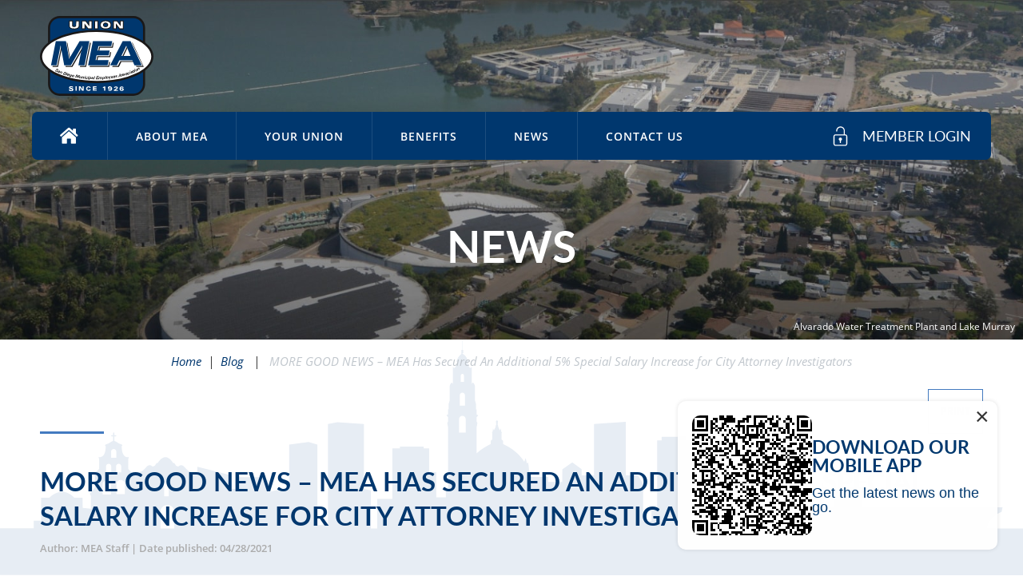

--- FILE ---
content_type: text/html; charset=UTF-8
request_url: https://www.sdmea.org/uncategorized/more-good-news-mea-has-secured-an-additional-5-special-salary-increase-for-city-attorney-investigators-2/
body_size: 66430
content:
<!DOCTYPE html>

<html class="no-js " lang="en">
<head>
	<meta charset="UTF-8">
	<meta http-equiv="X-UA-Compatible" content="IE=edge,chrome=1">
	<meta name="viewport" content=" maximum-scale=5.0, user-scalable=yes, width=device-width">
	<link rel="profile" href="http://gmpg.org/xfn/11">

	<!-- Site Title -->
	

	<!-- Search bar -->
	<script type="text/javascript">
		var imagePath = 'https://www.sdmea.org/wp-content/themes/rm-basetheme';
		var siteURL = 'https://www.sdmea.org';
	</script>

	<!-- Device Check -->
	<script> /Android|webOS|iPhone|iPad|iPod|BlackBerry|IEMobile|Opera Mini/i.test(navigator.userAgent)?(document.getElementsByTagName("html")[0].className+=" is--device",/iPad/i.test(navigator.userAgent)&&(document.getElementsByTagName("html")[0].className+=" is--ipad")):document.getElementsByTagName("html")[0].className+=" not--device";</script>


	<!-- Fonts -->
	<link rel="stylesheet" href="https://use.typekit.net/hxi0nub.css">

	<!-- wp loads all css -->
		<style>img:is([sizes="auto" i], [sizes^="auto," i]) { contain-intrinsic-size: 3000px 1500px }</style>
	
		<!-- All in One SEO 4.8.7 - aioseo.com -->
		<title>MORE GOOD NEWS – MEA Has Secured An Additional 5% Special Salary Increase for City Attorney Investigators | San Diego Municipal Employees Association</title>
	<meta name="description" content="As a follow up to MEA’s earlier E-Blast regarding contract negotiations, the Tentative Agreement (TA) MEA has reached with the City includes a 5% special salary increase for the City Attorney Investigator job classification series (Investigator, Principal, Senior). Accordingly, if this TA is ratified by MEA’s membership, City Attorney Investigators will receive the following pay raises over the" />
	<meta name="robots" content="max-snippet:-1, max-image-preview:large, max-video-preview:-1" />
	<meta name="author" content="admin"/>
	<link rel="canonical" href="https://www.sdmea.org/uncategorized/more-good-news-mea-has-secured-an-additional-5-special-salary-increase-for-city-attorney-investigators-2/" />
	<meta name="generator" content="All in One SEO (AIOSEO) 4.8.7" />
		<!-- All in One SEO -->

<link rel='dns-prefetch' href='//ajax.googleapis.com' />
<link rel='dns-prefetch' href='//cdnjs.cloudflare.com' />
<link rel="alternate" type="application/rss+xml" title="San Diego Municipal Employees Association &raquo; MORE GOOD NEWS – MEA Has Secured An Additional 5% Special Salary Increase for City Attorney Investigators Comments Feed" href="https://www.sdmea.org/uncategorized/more-good-news-mea-has-secured-an-additional-5-special-salary-increase-for-city-attorney-investigators-2/feed/" />
<link rel='stylesheet' id='wp-block-library-css' href='https://www.sdmea.org/wp-includes/css/dist/block-library/style.min.css?ver=6.8.3' type='text/css' media='all' />
<style id='classic-theme-styles-inline-css' type='text/css'>
/*! This file is auto-generated */
.wp-block-button__link{color:#fff;background-color:#32373c;border-radius:9999px;box-shadow:none;text-decoration:none;padding:calc(.667em + 2px) calc(1.333em + 2px);font-size:1.125em}.wp-block-file__button{background:#32373c;color:#fff;text-decoration:none}
</style>
<style id='global-styles-inline-css' type='text/css'>
:root{--wp--preset--aspect-ratio--square: 1;--wp--preset--aspect-ratio--4-3: 4/3;--wp--preset--aspect-ratio--3-4: 3/4;--wp--preset--aspect-ratio--3-2: 3/2;--wp--preset--aspect-ratio--2-3: 2/3;--wp--preset--aspect-ratio--16-9: 16/9;--wp--preset--aspect-ratio--9-16: 9/16;--wp--preset--color--black: #000000;--wp--preset--color--cyan-bluish-gray: #abb8c3;--wp--preset--color--white: #ffffff;--wp--preset--color--pale-pink: #f78da7;--wp--preset--color--vivid-red: #cf2e2e;--wp--preset--color--luminous-vivid-orange: #ff6900;--wp--preset--color--luminous-vivid-amber: #fcb900;--wp--preset--color--light-green-cyan: #7bdcb5;--wp--preset--color--vivid-green-cyan: #00d084;--wp--preset--color--pale-cyan-blue: #8ed1fc;--wp--preset--color--vivid-cyan-blue: #0693e3;--wp--preset--color--vivid-purple: #9b51e0;--wp--preset--gradient--vivid-cyan-blue-to-vivid-purple: linear-gradient(135deg,rgba(6,147,227,1) 0%,rgb(155,81,224) 100%);--wp--preset--gradient--light-green-cyan-to-vivid-green-cyan: linear-gradient(135deg,rgb(122,220,180) 0%,rgb(0,208,130) 100%);--wp--preset--gradient--luminous-vivid-amber-to-luminous-vivid-orange: linear-gradient(135deg,rgba(252,185,0,1) 0%,rgba(255,105,0,1) 100%);--wp--preset--gradient--luminous-vivid-orange-to-vivid-red: linear-gradient(135deg,rgba(255,105,0,1) 0%,rgb(207,46,46) 100%);--wp--preset--gradient--very-light-gray-to-cyan-bluish-gray: linear-gradient(135deg,rgb(238,238,238) 0%,rgb(169,184,195) 100%);--wp--preset--gradient--cool-to-warm-spectrum: linear-gradient(135deg,rgb(74,234,220) 0%,rgb(151,120,209) 20%,rgb(207,42,186) 40%,rgb(238,44,130) 60%,rgb(251,105,98) 80%,rgb(254,248,76) 100%);--wp--preset--gradient--blush-light-purple: linear-gradient(135deg,rgb(255,206,236) 0%,rgb(152,150,240) 100%);--wp--preset--gradient--blush-bordeaux: linear-gradient(135deg,rgb(254,205,165) 0%,rgb(254,45,45) 50%,rgb(107,0,62) 100%);--wp--preset--gradient--luminous-dusk: linear-gradient(135deg,rgb(255,203,112) 0%,rgb(199,81,192) 50%,rgb(65,88,208) 100%);--wp--preset--gradient--pale-ocean: linear-gradient(135deg,rgb(255,245,203) 0%,rgb(182,227,212) 50%,rgb(51,167,181) 100%);--wp--preset--gradient--electric-grass: linear-gradient(135deg,rgb(202,248,128) 0%,rgb(113,206,126) 100%);--wp--preset--gradient--midnight: linear-gradient(135deg,rgb(2,3,129) 0%,rgb(40,116,252) 100%);--wp--preset--font-size--small: 13px;--wp--preset--font-size--medium: 20px;--wp--preset--font-size--large: 36px;--wp--preset--font-size--x-large: 42px;--wp--preset--spacing--20: 0.44rem;--wp--preset--spacing--30: 0.67rem;--wp--preset--spacing--40: 1rem;--wp--preset--spacing--50: 1.5rem;--wp--preset--spacing--60: 2.25rem;--wp--preset--spacing--70: 3.38rem;--wp--preset--spacing--80: 5.06rem;--wp--preset--shadow--natural: 6px 6px 9px rgba(0, 0, 0, 0.2);--wp--preset--shadow--deep: 12px 12px 50px rgba(0, 0, 0, 0.4);--wp--preset--shadow--sharp: 6px 6px 0px rgba(0, 0, 0, 0.2);--wp--preset--shadow--outlined: 6px 6px 0px -3px rgba(255, 255, 255, 1), 6px 6px rgba(0, 0, 0, 1);--wp--preset--shadow--crisp: 6px 6px 0px rgba(0, 0, 0, 1);}:where(.is-layout-flex){gap: 0.5em;}:where(.is-layout-grid){gap: 0.5em;}body .is-layout-flex{display: flex;}.is-layout-flex{flex-wrap: wrap;align-items: center;}.is-layout-flex > :is(*, div){margin: 0;}body .is-layout-grid{display: grid;}.is-layout-grid > :is(*, div){margin: 0;}:where(.wp-block-columns.is-layout-flex){gap: 2em;}:where(.wp-block-columns.is-layout-grid){gap: 2em;}:where(.wp-block-post-template.is-layout-flex){gap: 1.25em;}:where(.wp-block-post-template.is-layout-grid){gap: 1.25em;}.has-black-color{color: var(--wp--preset--color--black) !important;}.has-cyan-bluish-gray-color{color: var(--wp--preset--color--cyan-bluish-gray) !important;}.has-white-color{color: var(--wp--preset--color--white) !important;}.has-pale-pink-color{color: var(--wp--preset--color--pale-pink) !important;}.has-vivid-red-color{color: var(--wp--preset--color--vivid-red) !important;}.has-luminous-vivid-orange-color{color: var(--wp--preset--color--luminous-vivid-orange) !important;}.has-luminous-vivid-amber-color{color: var(--wp--preset--color--luminous-vivid-amber) !important;}.has-light-green-cyan-color{color: var(--wp--preset--color--light-green-cyan) !important;}.has-vivid-green-cyan-color{color: var(--wp--preset--color--vivid-green-cyan) !important;}.has-pale-cyan-blue-color{color: var(--wp--preset--color--pale-cyan-blue) !important;}.has-vivid-cyan-blue-color{color: var(--wp--preset--color--vivid-cyan-blue) !important;}.has-vivid-purple-color{color: var(--wp--preset--color--vivid-purple) !important;}.has-black-background-color{background-color: var(--wp--preset--color--black) !important;}.has-cyan-bluish-gray-background-color{background-color: var(--wp--preset--color--cyan-bluish-gray) !important;}.has-white-background-color{background-color: var(--wp--preset--color--white) !important;}.has-pale-pink-background-color{background-color: var(--wp--preset--color--pale-pink) !important;}.has-vivid-red-background-color{background-color: var(--wp--preset--color--vivid-red) !important;}.has-luminous-vivid-orange-background-color{background-color: var(--wp--preset--color--luminous-vivid-orange) !important;}.has-luminous-vivid-amber-background-color{background-color: var(--wp--preset--color--luminous-vivid-amber) !important;}.has-light-green-cyan-background-color{background-color: var(--wp--preset--color--light-green-cyan) !important;}.has-vivid-green-cyan-background-color{background-color: var(--wp--preset--color--vivid-green-cyan) !important;}.has-pale-cyan-blue-background-color{background-color: var(--wp--preset--color--pale-cyan-blue) !important;}.has-vivid-cyan-blue-background-color{background-color: var(--wp--preset--color--vivid-cyan-blue) !important;}.has-vivid-purple-background-color{background-color: var(--wp--preset--color--vivid-purple) !important;}.has-black-border-color{border-color: var(--wp--preset--color--black) !important;}.has-cyan-bluish-gray-border-color{border-color: var(--wp--preset--color--cyan-bluish-gray) !important;}.has-white-border-color{border-color: var(--wp--preset--color--white) !important;}.has-pale-pink-border-color{border-color: var(--wp--preset--color--pale-pink) !important;}.has-vivid-red-border-color{border-color: var(--wp--preset--color--vivid-red) !important;}.has-luminous-vivid-orange-border-color{border-color: var(--wp--preset--color--luminous-vivid-orange) !important;}.has-luminous-vivid-amber-border-color{border-color: var(--wp--preset--color--luminous-vivid-amber) !important;}.has-light-green-cyan-border-color{border-color: var(--wp--preset--color--light-green-cyan) !important;}.has-vivid-green-cyan-border-color{border-color: var(--wp--preset--color--vivid-green-cyan) !important;}.has-pale-cyan-blue-border-color{border-color: var(--wp--preset--color--pale-cyan-blue) !important;}.has-vivid-cyan-blue-border-color{border-color: var(--wp--preset--color--vivid-cyan-blue) !important;}.has-vivid-purple-border-color{border-color: var(--wp--preset--color--vivid-purple) !important;}.has-vivid-cyan-blue-to-vivid-purple-gradient-background{background: var(--wp--preset--gradient--vivid-cyan-blue-to-vivid-purple) !important;}.has-light-green-cyan-to-vivid-green-cyan-gradient-background{background: var(--wp--preset--gradient--light-green-cyan-to-vivid-green-cyan) !important;}.has-luminous-vivid-amber-to-luminous-vivid-orange-gradient-background{background: var(--wp--preset--gradient--luminous-vivid-amber-to-luminous-vivid-orange) !important;}.has-luminous-vivid-orange-to-vivid-red-gradient-background{background: var(--wp--preset--gradient--luminous-vivid-orange-to-vivid-red) !important;}.has-very-light-gray-to-cyan-bluish-gray-gradient-background{background: var(--wp--preset--gradient--very-light-gray-to-cyan-bluish-gray) !important;}.has-cool-to-warm-spectrum-gradient-background{background: var(--wp--preset--gradient--cool-to-warm-spectrum) !important;}.has-blush-light-purple-gradient-background{background: var(--wp--preset--gradient--blush-light-purple) !important;}.has-blush-bordeaux-gradient-background{background: var(--wp--preset--gradient--blush-bordeaux) !important;}.has-luminous-dusk-gradient-background{background: var(--wp--preset--gradient--luminous-dusk) !important;}.has-pale-ocean-gradient-background{background: var(--wp--preset--gradient--pale-ocean) !important;}.has-electric-grass-gradient-background{background: var(--wp--preset--gradient--electric-grass) !important;}.has-midnight-gradient-background{background: var(--wp--preset--gradient--midnight) !important;}.has-small-font-size{font-size: var(--wp--preset--font-size--small) !important;}.has-medium-font-size{font-size: var(--wp--preset--font-size--medium) !important;}.has-large-font-size{font-size: var(--wp--preset--font-size--large) !important;}.has-x-large-font-size{font-size: var(--wp--preset--font-size--x-large) !important;}
:where(.wp-block-post-template.is-layout-flex){gap: 1.25em;}:where(.wp-block-post-template.is-layout-grid){gap: 1.25em;}
:where(.wp-block-columns.is-layout-flex){gap: 2em;}:where(.wp-block-columns.is-layout-grid){gap: 2em;}
:root :where(.wp-block-pullquote){font-size: 1.5em;line-height: 1.6;}
</style>
<link rel='stylesheet' id='sf-jqueryui-css' href='https://www.sdmea.org/wp-content/plugins/seaforms/assets/css/seaforms.css?ver=6.8.3' type='text/css' media='all' />
<style data-inlinecssdate="November 30 2022 17:35" data-inlinecssname="js/libs/owl-carousel/assets/owl.carousel.css">.owl-carousel {display: none;width: 100%;-webkit-tap-highlight-color: transparent;position: relative;z-index: 1; }.owl-carousel .owl-stage {position: relative;-ms-touch-action: pan-Y;-moz-backface-visibility: hidden; }.owl-carousel .owl-stage:after {content: ".";display: block;clear: both;visibility: hidden;line-height: 0;height: 0; }.owl-carousel .owl-stage-outer {position: relative;overflow: hidden;-webkit-transform: translate3d(0px, 0px, 0px); }.owl-carousel .owl-wrapper,.owl-carousel .owl-item {-webkit-backface-visibility: hidden;-moz-backface-visibility: hidden;-ms-backface-visibility: hidden;-webkit-transform: translate3d(0, 0, 0);-moz-transform: translate3d(0, 0, 0);-ms-transform: translate3d(0, 0, 0); }.owl-carousel .owl-item {position: relative;min-height: 1px;float: left;-webkit-backface-visibility: hidden;-webkit-tap-highlight-color: transparent;-webkit-touch-callout: none; }.owl-carousel .owl-item img {display: block;width: 100%; }.owl-carousel .owl-nav.disabled,.owl-carousel .owl-dots.disabled {display: none; }.owl-carousel .owl-nav .owl-prev,.owl-carousel .owl-nav .owl-next,.owl-carousel .owl-dot {cursor: pointer;cursor: hand;-webkit-user-select: none;-khtml-user-select: none;-moz-user-select: none;-ms-user-select: none;user-select: none; }.owl-carousel.owl-loaded {display: block; }.owl-carousel.owl-loading {opacity: 0;display: block; }.owl-carousel.owl-hidden {opacity: 0; }.owl-carousel.owl-refresh .owl-item {visibility: hidden; }.owl-carousel.owl-drag .owl-item {-webkit-user-select: none;-moz-user-select: none;-ms-user-select: none;user-select: none; }.owl-carousel.owl-grab {cursor: move;cursor: grab; }.owl-carousel.owl-rtl {direction: rtl; }.owl-carousel.owl-rtl .owl-item {float: right; }.no-js .owl-carousel {display: block; }.owl-carousel .animated {animation-duration: 1000ms;animation-fill-mode: both; }.owl-carousel .owl-animated-in {z-index: 0; }.owl-carousel .owl-animated-out {z-index: 1; }.owl-carousel .fadeOut {animation-name: fadeOut; }@keyframes fadeOut {0% {opacity: 1; }100% {opacity: 0; } }.owl-height {transition: height 500ms ease-in-out; }.owl-carousel .owl-item .owl-lazy {opacity: 0;transition: opacity 400ms ease; }.owl-carousel .owl-item img.owl-lazy {transform-style: preserve-3d; }.owl-carousel .owl-video-wrapper {position: relative;height: 100%;background: #000; }.owl-carousel .owl-video-play-icon {position: absolute;height: 80px;width: 80px;left: 50%;top: 50%;margin-left: -40px;margin-top: -40px;background: url("https://www.sdmea.org/wp-content/themes/rm-basetheme/js/libs/owl-carousel/assets/owl.video.play.png") no-repeat;cursor: pointer;z-index: 1;-webkit-backface-visibility: hidden;transition: transform 100ms ease; }.owl-carousel .owl-video-play-icon:hover {-ms-transform: scale(1.3, 1.3);transform: scale(1.3, 1.3); }.owl-carousel .owl-video-playing .owl-video-tn,.owl-carousel .owl-video-playing .owl-video-play-icon {display: none; }.owl-carousel .owl-video-tn {opacity: 0;height: 100%;background-position: center center;background-repeat: no-repeat;background-size: contain;transition: opacity 400ms ease; }.owl-carousel .owl-video-frame {position: relative;z-index: 1;height: 100%;width: 100%; }</style>
<style data-inlinecssdate="November 30 2022 17:35" data-inlinecssname="js/libs/fancybox3/jquery.fancybox.css">@charset "UTF-8";.fancybox-enabled {overflow: hidden; }.fancybox-enabled body {overflow: visible;height: 100%; }.fancybox-container {position: fixed;top: 0;left: 0;width: 100%;height: 100%;z-index: 99993;-webkit-backface-visibility: hidden;backface-visibility: hidden; }.fancybox-container ~ .fancybox-container {z-index: 99992; }.fancybox-bg {position: absolute;top: 0;right: 0;bottom: 0;left: 0;background: #0f0f11;opacity: 0;transition-timing-function: cubic-bezier(0.55, 0.06, 0.68, 0.19);-webkit-backface-visibility: hidden;backface-visibility: hidden; }.fancybox-container--ready .fancybox-bg {opacity: 0.87;transition-timing-function: cubic-bezier(0.22, 0.61, 0.36, 1); }.fancybox-controls {position: absolute;top: 0;left: 0;right: 0;text-align: center;opacity: 0;z-index: 99994;transition: opacity .2s;pointer-events: none;-webkit-backface-visibility: hidden;backface-visibility: hidden;direction: ltr; }.fancybox-show-controls .fancybox-controls {opacity: 1; }.fancybox-infobar {display: none; }.fancybox-show-infobar .fancybox-infobar {display: inline-block;pointer-events: all; }.fancybox-infobar__body {display: inline-block;width: 70px;line-height: 44px;font-size: 13px;font-family: "Helvetica Neue",Helvetica,Arial,sans-serif;text-align: center;color: #ddd;background-color: rgba(30, 30, 30, 0.7);pointer-events: none;-webkit-user-select: none;-moz-user-select: none;-ms-user-select: none;user-select: none;-webkit-touch-callout: none;-webkit-tap-highlight-color: transparent;-webkit-font-smoothing: subpixel-antialiased; }.fancybox-buttons {position: absolute;top: 0;right: 0;display: none;pointer-events: all; }.fancybox-show-buttons .fancybox-buttons {display: block; }.fancybox-slider-wrap {overflow: hidden;direction: ltr; }.fancybox-slider-wrap,.fancybox-slider {position: absolute;top: 0;left: 0;bottom: 0;right: 0;padding: 0;margin: 0;z-index: 99993;-webkit-backface-visibility: hidden;backface-visibility: hidden;-webkit-tap-highlight-color: transparent; }.fancybox-slide {position: absolute;top: 0;left: 0;width: 100%;height: 100%;margin: 0;padding: 0;overflow: auto;outline: none;white-space: normal;box-sizing: border-box;text-align: center;z-index: 99994;-webkit-overflow-scrolling: touch; }.fancybox-slide::before {content: '';display: inline-block;vertical-align: middle;height: 100%;width: 0; }.fancybox-slide > * {display: inline-block;position: relative;padding: 24px;margin: 44px 0 44px;border-width: 0;vertical-align: middle;text-align: left;background-color: #fff;overflow: auto;box-sizing: border-box; }.fancybox-slide--image {overflow: hidden; }.fancybox-slide--image::before {display: none; }.fancybox-content {display: inline-block;position: relative;margin: 44px auto;padding: 0;border: 0;width: 80%;height: calc(100% - 88px);vertical-align: middle;line-height: normal;text-align: left;white-space: normal;outline: none;font-size: 16px;font-family: Arial, sans-serif;box-sizing: border-box;-webkit-tap-highlight-color: transparent;-webkit-overflow-scrolling: touch; }.fancybox-iframe {display: block;margin: 0;padding: 0;border: 0;width: 100%;height: 100%;background: #fff; }.fancybox-slide--video .fancybox-content,.fancybox-slide--video .fancybox-iframe {background: transparent; }.fancybox-placeholder {position: absolute;top: 0;left: 0;margin: 0;padding: 0;border: 0;z-index: 99995;background: transparent;cursor: default;overflow: visible;-webkit-transform-origin: top left;-ms-transform-origin: top left;transform-origin: top left;background-size: 100% 100%;background-repeat: no-repeat;-webkit-backface-visibility: hidden;backface-visibility: hidden; }.fancybox-image,.fancybox-spaceball {position: absolute;top: 0;left: 0;width: 100%;height: 100%;margin: 0;padding: 0;border: 0;max-width: none;max-height: none;background: transparent;background-size: 100% 100%; }.fancybox-controls--canzoomOut .fancybox-placeholder {cursor: -webkit-zoom-out;cursor: zoom-out; }.fancybox-controls--canzoomIn .fancybox-placeholder {cursor: -webkit-zoom-in;cursor: zoom-in; }.fancybox-controls--canGrab .fancybox-placeholder {cursor: -webkit-grab;cursor: grab; }.fancybox-controls--isGrabbing .fancybox-placeholder {cursor: -webkit-grabbing;cursor: grabbing; }.fancybox-spaceball {z-index: 1; }.fancybox-tmp {position: absolute;top: -9999px;left: -9999px;visibility: hidden; }.fancybox-error {position: absolute;margin: 0;padding: 40px;top: 50%;left: 50%;width: 380px;max-width: 100%;-webkit-transform: translate(-50%, -50%);-ms-transform: translate(-50%, -50%);transform: translate(-50%, -50%);background: #fff;cursor: default; }.fancybox-error p {margin: 0;padding: 0;color: #444;font: 16px/20px "Helvetica Neue",Helvetica,Arial,sans-serif; }.fancybox-close-small {position: absolute;top: 0;right: 0;width: 44px;height: 44px;padding: 0;margin: 0;border: 0;border-radius: 0;outline: none;background: transparent;z-index: 10;cursor: pointer; }.fancybox-close-small:after {content: '×';position: absolute;top: 5px;right: 5px;width: 30px;height: 30px;font: 20px/30px Arial,"Helvetica Neue",Helvetica,sans-serif;color: #888;font-weight: 300;text-align: center;border-radius: 50%;border-width: 0;background: #fff;transition: background .2s;box-sizing: border-box;z-index: 2; }.fancybox-close-small:focus:after {outline: 1px dotted #888; }.fancybox-slide--video .fancybox-close-small {top: -36px;right: -36px;background: transparent; }.fancybox-close-small:hover:after {color: #555;background: #eee; }.fancybox-caption-wrap {position: absolute;bottom: 0;left: 0;right: 0;padding: 60px 30px 0 30px;z-index: 99998;-webkit-backface-visibility: hidden;backface-visibility: hidden;box-sizing: border-box;background: linear-gradient(to bottom, transparent 0%, rgba(0, 0, 0, 0.1) 20%, rgba(0, 0, 0, 0.2) 40%, rgba(0, 0, 0, 0.6) 80%, rgba(0, 0, 0, 0.8) 100%);opacity: 0;transition: opacity .2s;pointer-events: none; }.fancybox-show-caption .fancybox-caption-wrap {opacity: 1; }.fancybox-caption {padding: 30px 0;border-top: 1px solid rgba(255, 255, 255, 0.4);font-size: 14px;font-family: "Helvetica Neue",Helvetica,Arial,sans-serif;color: #fff;line-height: 20px;-webkit-text-size-adjust: none; }.fancybox-caption a,.fancybox-caption button {pointer-events: all; }.fancybox-caption a {color: #fff;text-decoration: underline; }.fancybox-button {display: inline-block;position: relative;width: 44px;height: 44px;line-height: 44px;margin: 0;padding: 0;border: 0;border-radius: 0;cursor: pointer;background: transparent;color: #fff;box-sizing: border-box;vertical-align: top;outline: none; }.fancybox-button--disabled {cursor: default;pointer-events: none; }.fancybox-infobar__body, .fancybox-button {background: rgba(30, 30, 30, 0.6); }.fancybox-button:hover {background: rgba(0, 0, 0, 0.8); }.fancybox-button::before,.fancybox-button::after {content: '';pointer-events: none;position: absolute;border-color: #fff;background-color: currentColor;color: currentColor;opacity: 0.9;box-sizing: border-box;display: inline-block; }.fancybox-button--disabled::before,.fancybox-button--disabled::after {opacity: 0.5; }.fancybox-button--left::after {left: 20px;top: 18px;width: 6px;height: 6px;background: transparent;border-top: solid 2px currentColor;border-right: solid 2px currentColor;-webkit-transform: rotate(-135deg);-ms-transform: rotate(-135deg);transform: rotate(-135deg); }.fancybox-button--right::after {right: 20px;top: 18px;width: 6px;height: 6px;background: transparent;border-top: solid 2px currentColor;border-right: solid 2px currentColor;-webkit-transform: rotate(45deg);-ms-transform: rotate(45deg);transform: rotate(45deg); }.fancybox-button--left {border-bottom-left-radius: 5px; }.fancybox-button--right {border-bottom-right-radius: 5px; }.fancybox-button--close {float: right; }.fancybox-button--close::before, .fancybox-button--close::after {content: '';display: inline-block;position: absolute;height: 2px;width: 16px;top: calc(50% - 1px);left: calc(50% - 8px); }.fancybox-button--close::before {-webkit-transform: rotate(45deg);-ms-transform: rotate(45deg);transform: rotate(45deg); }.fancybox-button--close::after {-webkit-transform: rotate(-45deg);-ms-transform: rotate(-45deg);transform: rotate(-45deg); }.fancybox-loading {border: 6px solid rgba(100, 100, 100, 0.4);border-top: 6px solid rgba(255, 255, 255, 0.6);border-radius: 100%;height: 50px;width: 50px;-webkit-animation: fancybox-rotate .8s infinite linear;animation: fancybox-rotate .8s infinite linear;background: transparent;position: absolute;top: 50%;left: 50%;margin-top: -25px;margin-left: -25px;z-index: 99999; }@-webkit-keyframes fancybox-rotate {from {-webkit-transform: rotate(0deg);transform: rotate(0deg); }to {-webkit-transform: rotate(359deg);transform: rotate(359deg); } }@keyframes fancybox-rotate {from {-webkit-transform: rotate(0deg);transform: rotate(0deg); }to {-webkit-transform: rotate(359deg);transform: rotate(359deg); } }@media all and (max-width: 800px) {.fancybox-controls {text-align: left; }.fancybox-button--left,.fancybox-button--right,.fancybox-buttons button:not(.fancybox-button--close) {display: none !important; }.fancybox-caption {padding: 20px 0;margin: 0; } }.fancybox-button--fullscreen::before {width: 15px;height: 11px;left: 15px;top: 16px;border: 2px solid;background: none; }.fancybox-button--play::before {top: 16px;left: 18px;width: 0;height: 0;border-top: 6px inset transparent;border-bottom: 6px inset transparent;border-left: 10px solid;border-radius: 1px;background: transparent; }.fancybox-button--pause::before {top: 16px;left: 18px;width: 7px;height: 11px;border-style: solid;border-width: 0 2px 0 2px;background: transparent; }.fancybox-button--thumbs span {font-size: 23px; }.fancybox-button--thumbs::before {top: 20px;left: 21px;width: 3px;height: 3px;box-shadow: 0 -4px 0, -4px -4px 0, 4px -4px 0, 0 0 0 32px inset, -4px 0 0, 4px 0 0, 0 4px 0, -4px 4px 0, 4px 4px 0; }.fancybox-container--thumbs .fancybox-controls,.fancybox-container--thumbs .fancybox-slider-wrap,.fancybox-container--thumbs .fancybox-caption-wrap {right: 220px; }.fancybox-thumbs {position: absolute;top: 0;right: 0;bottom: 0;left: auto;width: 220px;margin: 0;padding: 5px 5px 0 0;background: #fff;z-index: 99993;word-break: normal;-webkit-overflow-scrolling: touch;-webkit-tap-highlight-color: transparent;box-sizing: border-box; }.fancybox-thumbs > ul {list-style: none;position: absolute;position: relative;width: 100%;height: 100%;margin: 0;padding: 0;overflow-x: hidden;overflow-y: auto;font-size: 0; }.fancybox-thumbs > ul > li {float: left;overflow: hidden;max-width: 50%;padding: 0;margin: 0;width: 105px;height: 75px;position: relative;cursor: pointer;outline: none;border: 5px solid #fff;border-top-width: 0;border-right-width: 0;-webkit-tap-highlight-color: transparent;-webkit-backface-visibility: hidden;backface-visibility: hidden;box-sizing: border-box; }li.fancybox-thumbs-loading {background: rgba(0, 0, 0, 0.1); }.fancybox-thumbs > ul > li > img {position: absolute;top: 0;left: 0;min-width: 100%;min-height: 100%;max-width: none;max-height: none;-webkit-touch-callout: none;-webkit-user-select: none;-moz-user-select: none;-ms-user-select: none;user-select: none; }.fancybox-thumbs > ul > li:before {content: '';position: absolute;top: 0;right: 0;bottom: 0;left: 0;border-radius: 2px;border: 4px solid #4ea7f9;z-index: 99991;opacity: 0;transition: all 0.2s cubic-bezier(0.25, 0.46, 0.45, 0.94); }.fancybox-thumbs > ul > li.fancybox-thumbs-active:before {opacity: 1; }@media all and (max-width: 800px) {.fancybox-thumbs {display: none !important; }.fancybox-container--thumbs .fancybox-controls,.fancybox-container--thumbs .fancybox-slider-wrap,.fancybox-container--thumbs .fancybox-caption-wrap {right: 0; } }</style>
<style data-inlinecssdate="November 30 2022 17:55" data-inlinecssname="fonts/fontawesome/css/all.css">.fa,.fas,.far,.fal,.fad,.fab {-moz-osx-font-smoothing: grayscale;-webkit-font-smoothing: antialiased;display: inline-block;font-style: normal;font-variant: normal;text-rendering: auto;line-height: 1; }.fa-lg {font-size: 1.33333em;line-height: 0.75em;vertical-align: -.0667em; }.fa-xs {font-size: .75em; }.fa-sm {font-size: .875em; }.fa-1x {font-size: 1em; }.fa-2x {font-size: 2em; }.fa-3x {font-size: 3em; }.fa-4x {font-size: 4em; }.fa-5x {font-size: 5em; }.fa-6x {font-size: 6em; }.fa-7x {font-size: 7em; }.fa-8x {font-size: 8em; }.fa-9x {font-size: 9em; }.fa-10x {font-size: 10em; }.fa-fw {text-align: center;width: 1.25em; }.fa-ul {list-style-type: none;margin-left: 2.5em;padding-left: 0; }.fa-ul > li {position: relative; }.fa-li {left: -2em;position: absolute;text-align: center;width: 2em;line-height: inherit; }.fa-border {border: solid 0.08em #eee;border-radius: .1em;padding: .2em .25em .15em; }.fa-pull-left {float: left; }.fa-pull-right {float: right; }.fa.fa-pull-left,.fas.fa-pull-left,.far.fa-pull-left,.fal.fa-pull-left,.fab.fa-pull-left {margin-right: .3em; }.fa.fa-pull-right,.fas.fa-pull-right,.far.fa-pull-right,.fal.fa-pull-right,.fab.fa-pull-right {margin-left: .3em; }.fa-spin {-webkit-animation: fa-spin 2s infinite linear;animation: fa-spin 2s infinite linear; }.fa-pulse {-webkit-animation: fa-spin 1s infinite steps(8);animation: fa-spin 1s infinite steps(8); }@-webkit-keyframes fa-spin {0% {-webkit-transform: rotate(0deg);transform: rotate(0deg); }100% {-webkit-transform: rotate(360deg);transform: rotate(360deg); } }@keyframes fa-spin {0% {-webkit-transform: rotate(0deg);transform: rotate(0deg); }100% {-webkit-transform: rotate(360deg);transform: rotate(360deg); } }.fa-rotate-90 {-ms-filter: "progid:DXImageTransform.Microsoft.BasicImage(rotation=1)";-webkit-transform: rotate(90deg);transform: rotate(90deg); }.fa-rotate-180 {-ms-filter: "progid:DXImageTransform.Microsoft.BasicImage(rotation=2)";-webkit-transform: rotate(180deg);transform: rotate(180deg); }.fa-rotate-270 {-ms-filter: "progid:DXImageTransform.Microsoft.BasicImage(rotation=3)";-webkit-transform: rotate(270deg);transform: rotate(270deg); }.fa-flip-horizontal {-ms-filter: "progid:DXImageTransform.Microsoft.BasicImage(rotation=0, mirror=1)";-webkit-transform: scale(-1, 1);transform: scale(-1, 1); }.fa-flip-vertical {-ms-filter: "progid:DXImageTransform.Microsoft.BasicImage(rotation=2, mirror=1)";-webkit-transform: scale(1, -1);transform: scale(1, -1); }.fa-flip-both, .fa-flip-horizontal.fa-flip-vertical {-ms-filter: "progid:DXImageTransform.Microsoft.BasicImage(rotation=2, mirror=1)";-webkit-transform: scale(-1, -1);transform: scale(-1, -1); }:root .fa-rotate-90,:root .fa-rotate-180,:root .fa-rotate-270,:root .fa-flip-horizontal,:root .fa-flip-vertical,:root .fa-flip-both {-webkit-filter: none;filter: none; }.fa-stack {display: inline-block;height: 2em;line-height: 2em;position: relative;vertical-align: middle;width: 2.5em; }.fa-stack-1x,.fa-stack-2x {left: 0;position: absolute;text-align: center;width: 100%; }.fa-stack-1x {line-height: inherit; }.fa-stack-2x {font-size: 2em; }.fa-inverse {color: #fff; }.fa-500px:before {content: "\f26e"; }.fa-abacus:before {content: "\f640"; }.fa-accessible-icon:before {content: "\f368"; }.fa-accusoft:before {content: "\f369"; }.fa-acorn:before {content: "\f6ae"; }.fa-acquisitions-incorporated:before {content: "\f6af"; }.fa-ad:before {content: "\f641"; }.fa-address-book:before {content: "\f2b9"; }.fa-address-card:before {content: "\f2bb"; }.fa-adjust:before {content: "\f042"; }.fa-adn:before {content: "\f170"; }.fa-adobe:before {content: "\f778"; }.fa-adversal:before {content: "\f36a"; }.fa-affiliatetheme:before {content: "\f36b"; }.fa-air-freshener:before {content: "\f5d0"; }.fa-airbnb:before {content: "\f834"; }.fa-alarm-clock:before {content: "\f34e"; }.fa-alarm-exclamation:before {content: "\f843"; }.fa-alarm-plus:before {content: "\f844"; }.fa-alarm-snooze:before {content: "\f845"; }.fa-algolia:before {content: "\f36c"; }.fa-alicorn:before {content: "\f6b0"; }.fa-align-center:before {content: "\f037"; }.fa-align-justify:before {content: "\f039"; }.fa-align-left:before {content: "\f036"; }.fa-align-right:before {content: "\f038"; }.fa-align-slash:before {content: "\f846"; }.fa-alipay:before {content: "\f642"; }.fa-allergies:before {content: "\f461"; }.fa-amazon:before {content: "\f270"; }.fa-amazon-pay:before {content: "\f42c"; }.fa-ambulance:before {content: "\f0f9"; }.fa-american-sign-language-interpreting:before {content: "\f2a3"; }.fa-amilia:before {content: "\f36d"; }.fa-analytics:before {content: "\f643"; }.fa-anchor:before {content: "\f13d"; }.fa-android:before {content: "\f17b"; }.fa-angel:before {content: "\f779"; }.fa-angellist:before {content: "\f209"; }.fa-angle-double-down:before {content: "\f103"; }.fa-angle-double-left:before {content: "\f100"; }.fa-angle-double-right:before {content: "\f101"; }.fa-angle-double-up:before {content: "\f102"; }.fa-angle-down:before {content: "\f107"; }.fa-angle-left:before {content: "\f104"; }.fa-angle-right:before {content: "\f105"; }.fa-angle-up:before {content: "\f106"; }.fa-angry:before {content: "\f556"; }.fa-angrycreative:before {content: "\f36e"; }.fa-angular:before {content: "\f420"; }.fa-ankh:before {content: "\f644"; }.fa-app-store:before {content: "\f36f"; }.fa-app-store-ios:before {content: "\f370"; }.fa-apper:before {content: "\f371"; }.fa-apple:before {content: "\f179"; }.fa-apple-alt:before {content: "\f5d1"; }.fa-apple-crate:before {content: "\f6b1"; }.fa-apple-pay:before {content: "\f415"; }.fa-archive:before {content: "\f187"; }.fa-archway:before {content: "\f557"; }.fa-arrow-alt-circle-down:before {content: "\f358"; }.fa-arrow-alt-circle-left:before {content: "\f359"; }.fa-arrow-alt-circle-right:before {content: "\f35a"; }.fa-arrow-alt-circle-up:before {content: "\f35b"; }.fa-arrow-alt-down:before {content: "\f354"; }.fa-arrow-alt-from-bottom:before {content: "\f346"; }.fa-arrow-alt-from-left:before {content: "\f347"; }.fa-arrow-alt-from-right:before {content: "\f348"; }.fa-arrow-alt-from-top:before {content: "\f349"; }.fa-arrow-alt-left:before {content: "\f355"; }.fa-arrow-alt-right:before {content: "\f356"; }.fa-arrow-alt-square-down:before {content: "\f350"; }.fa-arrow-alt-square-left:before {content: "\f351"; }.fa-arrow-alt-square-right:before {content: "\f352"; }.fa-arrow-alt-square-up:before {content: "\f353"; }.fa-arrow-alt-to-bottom:before {content: "\f34a"; }.fa-arrow-alt-to-left:before {content: "\f34b"; }.fa-arrow-alt-to-right:before {content: "\f34c"; }.fa-arrow-alt-to-top:before {content: "\f34d"; }.fa-arrow-alt-up:before {content: "\f357"; }.fa-arrow-circle-down:before {content: "\f0ab"; }.fa-arrow-circle-left:before {content: "\f0a8"; }.fa-arrow-circle-right:before {content: "\f0a9"; }.fa-arrow-circle-up:before {content: "\f0aa"; }.fa-arrow-down:before {content: "\f063"; }.fa-arrow-from-bottom:before {content: "\f342"; }.fa-arrow-from-left:before {content: "\f343"; }.fa-arrow-from-right:before {content: "\f344"; }.fa-arrow-from-top:before {content: "\f345"; }.fa-arrow-left:before {content: "\f060"; }.fa-arrow-right:before {content: "\f061"; }.fa-arrow-square-down:before {content: "\f339"; }.fa-arrow-square-left:before {content: "\f33a"; }.fa-arrow-square-right:before {content: "\f33b"; }.fa-arrow-square-up:before {content: "\f33c"; }.fa-arrow-to-bottom:before {content: "\f33d"; }.fa-arrow-to-left:before {content: "\f33e"; }.fa-arrow-to-right:before {content: "\f340"; }.fa-arrow-to-top:before {content: "\f341"; }.fa-arrow-up:before {content: "\f062"; }.fa-arrows:before {content: "\f047"; }.fa-arrows-alt:before {content: "\f0b2"; }.fa-arrows-alt-h:before {content: "\f337"; }.fa-arrows-alt-v:before {content: "\f338"; }.fa-arrows-h:before {content: "\f07e"; }.fa-arrows-v:before {content: "\f07d"; }.fa-artstation:before {content: "\f77a"; }.fa-assistive-listening-systems:before {content: "\f2a2"; }.fa-asterisk:before {content: "\f069"; }.fa-asymmetrik:before {content: "\f372"; }.fa-at:before {content: "\f1fa"; }.fa-atlas:before {content: "\f558"; }.fa-atlassian:before {content: "\f77b"; }.fa-atom:before {content: "\f5d2"; }.fa-atom-alt:before {content: "\f5d3"; }.fa-audible:before {content: "\f373"; }.fa-audio-description:before {content: "\f29e"; }.fa-autoprefixer:before {content: "\f41c"; }.fa-avianex:before {content: "\f374"; }.fa-aviato:before {content: "\f421"; }.fa-award:before {content: "\f559"; }.fa-aws:before {content: "\f375"; }.fa-axe:before {content: "\f6b2"; }.fa-axe-battle:before {content: "\f6b3"; }.fa-baby:before {content: "\f77c"; }.fa-baby-carriage:before {content: "\f77d"; }.fa-backpack:before {content: "\f5d4"; }.fa-backspace:before {content: "\f55a"; }.fa-backward:before {content: "\f04a"; }.fa-bacon:before {content: "\f7e5"; }.fa-badge:before {content: "\f335"; }.fa-badge-check:before {content: "\f336"; }.fa-badge-dollar:before {content: "\f645"; }.fa-badge-percent:before {content: "\f646"; }.fa-badger-honey:before {content: "\f6b4"; }.fa-bags-shopping:before {content: "\f847"; }.fa-balance-scale:before {content: "\f24e"; }.fa-balance-scale-left:before {content: "\f515"; }.fa-balance-scale-right:before {content: "\f516"; }.fa-ball-pile:before {content: "\f77e"; }.fa-ballot:before {content: "\f732"; }.fa-ballot-check:before {content: "\f733"; }.fa-ban:before {content: "\f05e"; }.fa-band-aid:before {content: "\f462"; }.fa-bandcamp:before {content: "\f2d5"; }.fa-barcode:before {content: "\f02a"; }.fa-barcode-alt:before {content: "\f463"; }.fa-barcode-read:before {content: "\f464"; }.fa-barcode-scan:before {content: "\f465"; }.fa-bars:before {content: "\f0c9"; }.fa-baseball:before {content: "\f432"; }.fa-baseball-ball:before {content: "\f433"; }.fa-basketball-ball:before {content: "\f434"; }.fa-basketball-hoop:before {content: "\f435"; }.fa-bat:before {content: "\f6b5"; }.fa-bath:before {content: "\f2cd"; }.fa-battery-bolt:before {content: "\f376"; }.fa-battery-empty:before {content: "\f244"; }.fa-battery-full:before {content: "\f240"; }.fa-battery-half:before {content: "\f242"; }.fa-battery-quarter:before {content: "\f243"; }.fa-battery-slash:before {content: "\f377"; }.fa-battery-three-quarters:before {content: "\f241"; }.fa-battle-net:before {content: "\f835"; }.fa-bed:before {content: "\f236"; }.fa-beer:before {content: "\f0fc"; }.fa-behance:before {content: "\f1b4"; }.fa-behance-square:before {content: "\f1b5"; }.fa-bell:before {content: "\f0f3"; }.fa-bell-exclamation:before {content: "\f848"; }.fa-bell-plus:before {content: "\f849"; }.fa-bell-school:before {content: "\f5d5"; }.fa-bell-school-slash:before {content: "\f5d6"; }.fa-bell-slash:before {content: "\f1f6"; }.fa-bells:before {content: "\f77f"; }.fa-bezier-curve:before {content: "\f55b"; }.fa-bible:before {content: "\f647"; }.fa-bicycle:before {content: "\f206"; }.fa-biking:before {content: "\f84a"; }.fa-biking-mountain:before {content: "\f84b"; }.fa-bimobject:before {content: "\f378"; }.fa-binoculars:before {content: "\f1e5"; }.fa-biohazard:before {content: "\f780"; }.fa-birthday-cake:before {content: "\f1fd"; }.fa-bitbucket:before {content: "\f171"; }.fa-bitcoin:before {content: "\f379"; }.fa-bity:before {content: "\f37a"; }.fa-black-tie:before {content: "\f27e"; }.fa-blackberry:before {content: "\f37b"; }.fa-blanket:before {content: "\f498"; }.fa-blender:before {content: "\f517"; }.fa-blender-phone:before {content: "\f6b6"; }.fa-blind:before {content: "\f29d"; }.fa-blog:before {content: "\f781"; }.fa-blogger:before {content: "\f37c"; }.fa-blogger-b:before {content: "\f37d"; }.fa-bluetooth:before {content: "\f293"; }.fa-bluetooth-b:before {content: "\f294"; }.fa-bold:before {content: "\f032"; }.fa-bolt:before {content: "\f0e7"; }.fa-bomb:before {content: "\f1e2"; }.fa-bone:before {content: "\f5d7"; }.fa-bone-break:before {content: "\f5d8"; }.fa-bong:before {content: "\f55c"; }.fa-book:before {content: "\f02d"; }.fa-book-alt:before {content: "\f5d9"; }.fa-book-dead:before {content: "\f6b7"; }.fa-book-heart:before {content: "\f499"; }.fa-book-medical:before {content: "\f7e6"; }.fa-book-open:before {content: "\f518"; }.fa-book-reader:before {content: "\f5da"; }.fa-book-spells:before {content: "\f6b8"; }.fa-book-user:before {content: "\f7e7"; }.fa-bookmark:before {content: "\f02e"; }.fa-books:before {content: "\f5db"; }.fa-books-medical:before {content: "\f7e8"; }.fa-boot:before {content: "\f782"; }.fa-booth-curtain:before {content: "\f734"; }.fa-bootstrap:before {content: "\f836"; }.fa-border-all:before {content: "\f84c"; }.fa-border-bottom:before {content: "\f84d"; }.fa-border-center-h:before {content: "\f89c"; }.fa-border-center-v:before {content: "\f89d"; }.fa-border-inner:before {content: "\f84e"; }.fa-border-left:before {content: "\f84f"; }.fa-border-none:before {content: "\f850"; }.fa-border-outer:before {content: "\f851"; }.fa-border-right:before {content: "\f852"; }.fa-border-style:before {content: "\f853"; }.fa-border-style-alt:before {content: "\f854"; }.fa-border-top:before {content: "\f855"; }.fa-bow-arrow:before {content: "\f6b9"; }.fa-bowling-ball:before {content: "\f436"; }.fa-bowling-pins:before {content: "\f437"; }.fa-box:before {content: "\f466"; }.fa-box-alt:before {content: "\f49a"; }.fa-box-ballot:before {content: "\f735"; }.fa-box-check:before {content: "\f467"; }.fa-box-fragile:before {content: "\f49b"; }.fa-box-full:before {content: "\f49c"; }.fa-box-heart:before {content: "\f49d"; }.fa-box-open:before {content: "\f49e"; }.fa-box-up:before {content: "\f49f"; }.fa-box-usd:before {content: "\f4a0"; }.fa-boxes:before {content: "\f468"; }.fa-boxes-alt:before {content: "\f4a1"; }.fa-boxing-glove:before {content: "\f438"; }.fa-brackets:before {content: "\f7e9"; }.fa-brackets-curly:before {content: "\f7ea"; }.fa-braille:before {content: "\f2a1"; }.fa-brain:before {content: "\f5dc"; }.fa-bread-loaf:before {content: "\f7eb"; }.fa-bread-slice:before {content: "\f7ec"; }.fa-briefcase:before {content: "\f0b1"; }.fa-briefcase-medical:before {content: "\f469"; }.fa-bring-forward:before {content: "\f856"; }.fa-bring-front:before {content: "\f857"; }.fa-broadcast-tower:before {content: "\f519"; }.fa-broom:before {content: "\f51a"; }.fa-browser:before {content: "\f37e"; }.fa-brush:before {content: "\f55d"; }.fa-btc:before {content: "\f15a"; }.fa-buffer:before {content: "\f837"; }.fa-bug:before {content: "\f188"; }.fa-building:before {content: "\f1ad"; }.fa-bullhorn:before {content: "\f0a1"; }.fa-bullseye:before {content: "\f140"; }.fa-bullseye-arrow:before {content: "\f648"; }.fa-bullseye-pointer:before {content: "\f649"; }.fa-burger-soda:before {content: "\f858"; }.fa-burn:before {content: "\f46a"; }.fa-buromobelexperte:before {content: "\f37f"; }.fa-burrito:before {content: "\f7ed"; }.fa-bus:before {content: "\f207"; }.fa-bus-alt:before {content: "\f55e"; }.fa-bus-school:before {content: "\f5dd"; }.fa-business-time:before {content: "\f64a"; }.fa-buysellads:before {content: "\f20d"; }.fa-cabinet-filing:before {content: "\f64b"; }.fa-calculator:before {content: "\f1ec"; }.fa-calculator-alt:before {content: "\f64c"; }.fa-calendar:before {content: "\f133"; }.fa-calendar-alt:before {content: "\f073"; }.fa-calendar-check:before {content: "\f274"; }.fa-calendar-day:before {content: "\f783"; }.fa-calendar-edit:before {content: "\f333"; }.fa-calendar-exclamation:before {content: "\f334"; }.fa-calendar-minus:before {content: "\f272"; }.fa-calendar-plus:before {content: "\f271"; }.fa-calendar-star:before {content: "\f736"; }.fa-calendar-times:before {content: "\f273"; }.fa-calendar-week:before {content: "\f784"; }.fa-camera:before {content: "\f030"; }.fa-camera-alt:before {content: "\f332"; }.fa-camera-retro:before {content: "\f083"; }.fa-campfire:before {content: "\f6ba"; }.fa-campground:before {content: "\f6bb"; }.fa-canadian-maple-leaf:before {content: "\f785"; }.fa-candle-holder:before {content: "\f6bc"; }.fa-candy-cane:before {content: "\f786"; }.fa-candy-corn:before {content: "\f6bd"; }.fa-cannabis:before {content: "\f55f"; }.fa-capsules:before {content: "\f46b"; }.fa-car:before {content: "\f1b9"; }.fa-car-alt:before {content: "\f5de"; }.fa-car-battery:before {content: "\f5df"; }.fa-car-building:before {content: "\f859"; }.fa-car-bump:before {content: "\f5e0"; }.fa-car-bus:before {content: "\f85a"; }.fa-car-crash:before {content: "\f5e1"; }.fa-car-garage:before {content: "\f5e2"; }.fa-car-mechanic:before {content: "\f5e3"; }.fa-car-side:before {content: "\f5e4"; }.fa-car-tilt:before {content: "\f5e5"; }.fa-car-wash:before {content: "\f5e6"; }.fa-caret-circle-down:before {content: "\f32d"; }.fa-caret-circle-left:before {content: "\f32e"; }.fa-caret-circle-right:before {content: "\f330"; }.fa-caret-circle-up:before {content: "\f331"; }.fa-caret-down:before {content: "\f0d7"; }.fa-caret-left:before {content: "\f0d9"; }.fa-caret-right:before {content: "\f0da"; }.fa-caret-square-down:before {content: "\f150"; }.fa-caret-square-left:before {content: "\f191"; }.fa-caret-square-right:before {content: "\f152"; }.fa-caret-square-up:before {content: "\f151"; }.fa-caret-up:before {content: "\f0d8"; }.fa-carrot:before {content: "\f787"; }.fa-cars:before {content: "\f85b"; }.fa-cart-arrow-down:before {content: "\f218"; }.fa-cart-plus:before {content: "\f217"; }.fa-cash-register:before {content: "\f788"; }.fa-cat:before {content: "\f6be"; }.fa-cauldron:before {content: "\f6bf"; }.fa-cc-amazon-pay:before {content: "\f42d"; }.fa-cc-amex:before {content: "\f1f3"; }.fa-cc-apple-pay:before {content: "\f416"; }.fa-cc-diners-club:before {content: "\f24c"; }.fa-cc-discover:before {content: "\f1f2"; }.fa-cc-jcb:before {content: "\f24b"; }.fa-cc-mastercard:before {content: "\f1f1"; }.fa-cc-paypal:before {content: "\f1f4"; }.fa-cc-stripe:before {content: "\f1f5"; }.fa-cc-visa:before {content: "\f1f0"; }.fa-centercode:before {content: "\f380"; }.fa-centos:before {content: "\f789"; }.fa-certificate:before {content: "\f0a3"; }.fa-chair:before {content: "\f6c0"; }.fa-chair-office:before {content: "\f6c1"; }.fa-chalkboard:before {content: "\f51b"; }.fa-chalkboard-teacher:before {content: "\f51c"; }.fa-charging-station:before {content: "\f5e7"; }.fa-chart-area:before {content: "\f1fe"; }.fa-chart-bar:before {content: "\f080"; }.fa-chart-line:before {content: "\f201"; }.fa-chart-line-down:before {content: "\f64d"; }.fa-chart-network:before {content: "\f78a"; }.fa-chart-pie:before {content: "\f200"; }.fa-chart-pie-alt:before {content: "\f64e"; }.fa-chart-scatter:before {content: "\f7ee"; }.fa-check:before {content: "\f00c"; }.fa-check-circle:before {content: "\f058"; }.fa-check-double:before {content: "\f560"; }.fa-check-square:before {content: "\f14a"; }.fa-cheese:before {content: "\f7ef"; }.fa-cheese-swiss:before {content: "\f7f0"; }.fa-cheeseburger:before {content: "\f7f1"; }.fa-chess:before {content: "\f439"; }.fa-chess-bishop:before {content: "\f43a"; }.fa-chess-bishop-alt:before {content: "\f43b"; }.fa-chess-board:before {content: "\f43c"; }.fa-chess-clock:before {content: "\f43d"; }.fa-chess-clock-alt:before {content: "\f43e"; }.fa-chess-king:before {content: "\f43f"; }.fa-chess-king-alt:before {content: "\f440"; }.fa-chess-knight:before {content: "\f441"; }.fa-chess-knight-alt:before {content: "\f442"; }.fa-chess-pawn:before {content: "\f443"; }.fa-chess-pawn-alt:before {content: "\f444"; }.fa-chess-queen:before {content: "\f445"; }.fa-chess-queen-alt:before {content: "\f446"; }.fa-chess-rook:before {content: "\f447"; }.fa-chess-rook-alt:before {content: "\f448"; }.fa-chevron-circle-down:before {content: "\f13a"; }.fa-chevron-circle-left:before {content: "\f137"; }.fa-chevron-circle-right:before {content: "\f138"; }.fa-chevron-circle-up:before {content: "\f139"; }.fa-chevron-double-down:before {content: "\f322"; }.fa-chevron-double-left:before {content: "\f323"; }.fa-chevron-double-right:before {content: "\f324"; }.fa-chevron-double-up:before {content: "\f325"; }.fa-chevron-down:before {content: "\f078"; }.fa-chevron-left:before {content: "\f053"; }.fa-chevron-right:before {content: "\f054"; }.fa-chevron-square-down:before {content: "\f329"; }.fa-chevron-square-left:before {content: "\f32a"; }.fa-chevron-square-right:before {content: "\f32b"; }.fa-chevron-square-up:before {content: "\f32c"; }.fa-chevron-up:before {content: "\f077"; }.fa-child:before {content: "\f1ae"; }.fa-chimney:before {content: "\f78b"; }.fa-chrome:before {content: "\f268"; }.fa-chromecast:before {content: "\f838"; }.fa-church:before {content: "\f51d"; }.fa-circle:before {content: "\f111"; }.fa-circle-notch:before {content: "\f1ce"; }.fa-city:before {content: "\f64f"; }.fa-claw-marks:before {content: "\f6c2"; }.fa-clinic-medical:before {content: "\f7f2"; }.fa-clipboard:before {content: "\f328"; }.fa-clipboard-check:before {content: "\f46c"; }.fa-clipboard-list:before {content: "\f46d"; }.fa-clipboard-list-check:before {content: "\f737"; }.fa-clipboard-prescription:before {content: "\f5e8"; }.fa-clipboard-user:before {content: "\f7f3"; }.fa-clock:before {content: "\f017"; }.fa-clone:before {content: "\f24d"; }.fa-closed-captioning:before {content: "\f20a"; }.fa-cloud:before {content: "\f0c2"; }.fa-cloud-download:before {content: "\f0ed"; }.fa-cloud-download-alt:before {content: "\f381"; }.fa-cloud-drizzle:before {content: "\f738"; }.fa-cloud-hail:before {content: "\f739"; }.fa-cloud-hail-mixed:before {content: "\f73a"; }.fa-cloud-meatball:before {content: "\f73b"; }.fa-cloud-moon:before {content: "\f6c3"; }.fa-cloud-moon-rain:before {content: "\f73c"; }.fa-cloud-rain:before {content: "\f73d"; }.fa-cloud-rainbow:before {content: "\f73e"; }.fa-cloud-showers:before {content: "\f73f"; }.fa-cloud-showers-heavy:before {content: "\f740"; }.fa-cloud-sleet:before {content: "\f741"; }.fa-cloud-snow:before {content: "\f742"; }.fa-cloud-sun:before {content: "\f6c4"; }.fa-cloud-sun-rain:before {content: "\f743"; }.fa-cloud-upload:before {content: "\f0ee"; }.fa-cloud-upload-alt:before {content: "\f382"; }.fa-clouds:before {content: "\f744"; }.fa-clouds-moon:before {content: "\f745"; }.fa-clouds-sun:before {content: "\f746"; }.fa-cloudscale:before {content: "\f383"; }.fa-cloudsmith:before {content: "\f384"; }.fa-cloudversify:before {content: "\f385"; }.fa-club:before {content: "\f327"; }.fa-cocktail:before {content: "\f561"; }.fa-code:before {content: "\f121"; }.fa-code-branch:before {content: "\f126"; }.fa-code-commit:before {content: "\f386"; }.fa-code-merge:before {content: "\f387"; }.fa-codepen:before {content: "\f1cb"; }.fa-codiepie:before {content: "\f284"; }.fa-coffee:before {content: "\f0f4"; }.fa-coffee-togo:before {content: "\f6c5"; }.fa-coffin:before {content: "\f6c6"; }.fa-cog:before {content: "\f013"; }.fa-cogs:before {content: "\f085"; }.fa-coin:before {content: "\f85c"; }.fa-coins:before {content: "\f51e"; }.fa-columns:before {content: "\f0db"; }.fa-comment:before {content: "\f075"; }.fa-comment-alt:before {content: "\f27a"; }.fa-comment-alt-check:before {content: "\f4a2"; }.fa-comment-alt-dollar:before {content: "\f650"; }.fa-comment-alt-dots:before {content: "\f4a3"; }.fa-comment-alt-edit:before {content: "\f4a4"; }.fa-comment-alt-exclamation:before {content: "\f4a5"; }.fa-comment-alt-lines:before {content: "\f4a6"; }.fa-comment-alt-medical:before {content: "\f7f4"; }.fa-comment-alt-minus:before {content: "\f4a7"; }.fa-comment-alt-plus:before {content: "\f4a8"; }.fa-comment-alt-slash:before {content: "\f4a9"; }.fa-comment-alt-smile:before {content: "\f4aa"; }.fa-comment-alt-times:before {content: "\f4ab"; }.fa-comment-check:before {content: "\f4ac"; }.fa-comment-dollar:before {content: "\f651"; }.fa-comment-dots:before {content: "\f4ad"; }.fa-comment-edit:before {content: "\f4ae"; }.fa-comment-exclamation:before {content: "\f4af"; }.fa-comment-lines:before {content: "\f4b0"; }.fa-comment-medical:before {content: "\f7f5"; }.fa-comment-minus:before {content: "\f4b1"; }.fa-comment-plus:before {content: "\f4b2"; }.fa-comment-slash:before {content: "\f4b3"; }.fa-comment-smile:before {content: "\f4b4"; }.fa-comment-times:before {content: "\f4b5"; }.fa-comments:before {content: "\f086"; }.fa-comments-alt:before {content: "\f4b6"; }.fa-comments-alt-dollar:before {content: "\f652"; }.fa-comments-dollar:before {content: "\f653"; }.fa-compact-disc:before {content: "\f51f"; }.fa-compass:before {content: "\f14e"; }.fa-compass-slash:before {content: "\f5e9"; }.fa-compress:before {content: "\f066"; }.fa-compress-alt:before {content: "\f422"; }.fa-compress-arrows-alt:before {content: "\f78c"; }.fa-compress-wide:before {content: "\f326"; }.fa-concierge-bell:before {content: "\f562"; }.fa-confluence:before {content: "\f78d"; }.fa-connectdevelop:before {content: "\f20e"; }.fa-construction:before {content: "\f85d"; }.fa-container-storage:before {content: "\f4b7"; }.fa-contao:before {content: "\f26d"; }.fa-conveyor-belt:before {content: "\f46e"; }.fa-conveyor-belt-alt:before {content: "\f46f"; }.fa-cookie:before {content: "\f563"; }.fa-cookie-bite:before {content: "\f564"; }.fa-copy:before {content: "\f0c5"; }.fa-copyright:before {content: "\f1f9"; }.fa-corn:before {content: "\f6c7"; }.fa-cotton-bureau:before {content: "\f89e"; }.fa-couch:before {content: "\f4b8"; }.fa-cow:before {content: "\f6c8"; }.fa-cpanel:before {content: "\f388"; }.fa-creative-commons:before {content: "\f25e"; }.fa-creative-commons-by:before {content: "\f4e7"; }.fa-creative-commons-nc:before {content: "\f4e8"; }.fa-creative-commons-nc-eu:before {content: "\f4e9"; }.fa-creative-commons-nc-jp:before {content: "\f4ea"; }.fa-creative-commons-nd:before {content: "\f4eb"; }.fa-creative-commons-pd:before {content: "\f4ec"; }.fa-creative-commons-pd-alt:before {content: "\f4ed"; }.fa-creative-commons-remix:before {content: "\f4ee"; }.fa-creative-commons-sa:before {content: "\f4ef"; }.fa-creative-commons-sampling:before {content: "\f4f0"; }.fa-creative-commons-sampling-plus:before {content: "\f4f1"; }.fa-creative-commons-share:before {content: "\f4f2"; }.fa-creative-commons-zero:before {content: "\f4f3"; }.fa-credit-card:before {content: "\f09d"; }.fa-credit-card-blank:before {content: "\f389"; }.fa-credit-card-front:before {content: "\f38a"; }.fa-cricket:before {content: "\f449"; }.fa-critical-role:before {content: "\f6c9"; }.fa-croissant:before {content: "\f7f6"; }.fa-crop:before {content: "\f125"; }.fa-crop-alt:before {content: "\f565"; }.fa-cross:before {content: "\f654"; }.fa-crosshairs:before {content: "\f05b"; }.fa-crow:before {content: "\f520"; }.fa-crown:before {content: "\f521"; }.fa-crutch:before {content: "\f7f7"; }.fa-crutches:before {content: "\f7f8"; }.fa-css3:before {content: "\f13c"; }.fa-css3-alt:before {content: "\f38b"; }.fa-cube:before {content: "\f1b2"; }.fa-cubes:before {content: "\f1b3"; }.fa-curling:before {content: "\f44a"; }.fa-cut:before {content: "\f0c4"; }.fa-cuttlefish:before {content: "\f38c"; }.fa-d-and-d:before {content: "\f38d"; }.fa-d-and-d-beyond:before {content: "\f6ca"; }.fa-dagger:before {content: "\f6cb"; }.fa-dashcube:before {content: "\f210"; }.fa-database:before {content: "\f1c0"; }.fa-deaf:before {content: "\f2a4"; }.fa-debug:before {content: "\f7f9"; }.fa-deer:before {content: "\f78e"; }.fa-deer-rudolph:before {content: "\f78f"; }.fa-delicious:before {content: "\f1a5"; }.fa-democrat:before {content: "\f747"; }.fa-deploydog:before {content: "\f38e"; }.fa-deskpro:before {content: "\f38f"; }.fa-desktop:before {content: "\f108"; }.fa-desktop-alt:before {content: "\f390"; }.fa-dev:before {content: "\f6cc"; }.fa-deviantart:before {content: "\f1bd"; }.fa-dewpoint:before {content: "\f748"; }.fa-dharmachakra:before {content: "\f655"; }.fa-dhl:before {content: "\f790"; }.fa-diagnoses:before {content: "\f470"; }.fa-diamond:before {content: "\f219"; }.fa-diaspora:before {content: "\f791"; }.fa-dice:before {content: "\f522"; }.fa-dice-d10:before {content: "\f6cd"; }.fa-dice-d12:before {content: "\f6ce"; }.fa-dice-d20:before {content: "\f6cf"; }.fa-dice-d4:before {content: "\f6d0"; }.fa-dice-d6:before {content: "\f6d1"; }.fa-dice-d8:before {content: "\f6d2"; }.fa-dice-five:before {content: "\f523"; }.fa-dice-four:before {content: "\f524"; }.fa-dice-one:before {content: "\f525"; }.fa-dice-six:before {content: "\f526"; }.fa-dice-three:before {content: "\f527"; }.fa-dice-two:before {content: "\f528"; }.fa-digg:before {content: "\f1a6"; }.fa-digging:before {content: "\f85e"; }.fa-digital-ocean:before {content: "\f391"; }.fa-digital-tachograph:before {content: "\f566"; }.fa-diploma:before {content: "\f5ea"; }.fa-directions:before {content: "\f5eb"; }.fa-discord:before {content: "\f392"; }.fa-discourse:before {content: "\f393"; }.fa-disease:before {content: "\f7fa"; }.fa-divide:before {content: "\f529"; }.fa-dizzy:before {content: "\f567"; }.fa-dna:before {content: "\f471"; }.fa-do-not-enter:before {content: "\f5ec"; }.fa-dochub:before {content: "\f394"; }.fa-docker:before {content: "\f395"; }.fa-dog:before {content: "\f6d3"; }.fa-dog-leashed:before {content: "\f6d4"; }.fa-dollar-sign:before {content: "\f155"; }.fa-dolly:before {content: "\f472"; }.fa-dolly-empty:before {content: "\f473"; }.fa-dolly-flatbed:before {content: "\f474"; }.fa-dolly-flatbed-alt:before {content: "\f475"; }.fa-dolly-flatbed-empty:before {content: "\f476"; }.fa-donate:before {content: "\f4b9"; }.fa-door-closed:before {content: "\f52a"; }.fa-door-open:before {content: "\f52b"; }.fa-dot-circle:before {content: "\f192"; }.fa-dove:before {content: "\f4ba"; }.fa-download:before {content: "\f019"; }.fa-draft2digital:before {content: "\f396"; }.fa-drafting-compass:before {content: "\f568"; }.fa-dragon:before {content: "\f6d5"; }.fa-draw-circle:before {content: "\f5ed"; }.fa-draw-polygon:before {content: "\f5ee"; }.fa-draw-square:before {content: "\f5ef"; }.fa-dreidel:before {content: "\f792"; }.fa-dribbble:before {content: "\f17d"; }.fa-dribbble-square:before {content: "\f397"; }.fa-drone:before {content: "\f85f"; }.fa-drone-alt:before {content: "\f860"; }.fa-dropbox:before {content: "\f16b"; }.fa-drum:before {content: "\f569"; }.fa-drum-steelpan:before {content: "\f56a"; }.fa-drumstick:before {content: "\f6d6"; }.fa-drumstick-bite:before {content: "\f6d7"; }.fa-drupal:before {content: "\f1a9"; }.fa-dryer:before {content: "\f861"; }.fa-dryer-alt:before {content: "\f862"; }.fa-duck:before {content: "\f6d8"; }.fa-dumbbell:before {content: "\f44b"; }.fa-dumpster:before {content: "\f793"; }.fa-dumpster-fire:before {content: "\f794"; }.fa-dungeon:before {content: "\f6d9"; }.fa-dyalog:before {content: "\f399"; }.fa-ear:before {content: "\f5f0"; }.fa-ear-muffs:before {content: "\f795"; }.fa-earlybirds:before {content: "\f39a"; }.fa-ebay:before {content: "\f4f4"; }.fa-eclipse:before {content: "\f749"; }.fa-eclipse-alt:before {content: "\f74a"; }.fa-edge:before {content: "\f282"; }.fa-edit:before {content: "\f044"; }.fa-egg:before {content: "\f7fb"; }.fa-egg-fried:before {content: "\f7fc"; }.fa-eject:before {content: "\f052"; }.fa-elementor:before {content: "\f430"; }.fa-elephant:before {content: "\f6da"; }.fa-ellipsis-h:before {content: "\f141"; }.fa-ellipsis-h-alt:before {content: "\f39b"; }.fa-ellipsis-v:before {content: "\f142"; }.fa-ellipsis-v-alt:before {content: "\f39c"; }.fa-ello:before {content: "\f5f1"; }.fa-ember:before {content: "\f423"; }.fa-empire:before {content: "\f1d1"; }.fa-empty-set:before {content: "\f656"; }.fa-engine-warning:before {content: "\f5f2"; }.fa-envelope:before {content: "\f0e0"; }.fa-envelope-open:before {content: "\f2b6"; }.fa-envelope-open-dollar:before {content: "\f657"; }.fa-envelope-open-text:before {content: "\f658"; }.fa-envelope-square:before {content: "\f199"; }.fa-envira:before {content: "\f299"; }.fa-equals:before {content: "\f52c"; }.fa-eraser:before {content: "\f12d"; }.fa-erlang:before {content: "\f39d"; }.fa-ethereum:before {content: "\f42e"; }.fa-ethernet:before {content: "\f796"; }.fa-etsy:before {content: "\f2d7"; }.fa-euro-sign:before {content: "\f153"; }.fa-evernote:before {content: "\f839"; }.fa-exchange:before {content: "\f0ec"; }.fa-exchange-alt:before {content: "\f362"; }.fa-exclamation:before {content: "\f12a"; }.fa-exclamation-circle:before {content: "\f06a"; }.fa-exclamation-square:before {content: "\f321"; }.fa-exclamation-triangle:before {content: "\f071"; }.fa-expand:before {content: "\f065"; }.fa-expand-alt:before {content: "\f424"; }.fa-expand-arrows:before {content: "\f31d"; }.fa-expand-arrows-alt:before {content: "\f31e"; }.fa-expand-wide:before {content: "\f320"; }.fa-expeditedssl:before {content: "\f23e"; }.fa-external-link:before {content: "\f08e"; }.fa-external-link-alt:before {content: "\f35d"; }.fa-external-link-square:before {content: "\f14c"; }.fa-external-link-square-alt:before {content: "\f360"; }.fa-eye:before {content: "\f06e"; }.fa-eye-dropper:before {content: "\f1fb"; }.fa-eye-evil:before {content: "\f6db"; }.fa-eye-slash:before {content: "\f070"; }.fa-facebook:before {content: "\f09a"; }.fa-facebook-f:before {content: "\f39e"; }.fa-facebook-messenger:before {content: "\f39f"; }.fa-facebook-square:before {content: "\f082"; }.fa-fan:before {content: "\f863"; }.fa-fantasy-flight-games:before {content: "\f6dc"; }.fa-farm:before {content: "\f864"; }.fa-fast-backward:before {content: "\f049"; }.fa-fast-forward:before {content: "\f050"; }.fa-fax:before {content: "\f1ac"; }.fa-feather:before {content: "\f52d"; }.fa-feather-alt:before {content: "\f56b"; }.fa-fedex:before {content: "\f797"; }.fa-fedora:before {content: "\f798"; }.fa-female:before {content: "\f182"; }.fa-field-hockey:before {content: "\f44c"; }.fa-fighter-jet:before {content: "\f0fb"; }.fa-figma:before {content: "\f799"; }.fa-file:before {content: "\f15b"; }.fa-file-alt:before {content: "\f15c"; }.fa-file-archive:before {content: "\f1c6"; }.fa-file-audio:before {content: "\f1c7"; }.fa-file-certificate:before {content: "\f5f3"; }.fa-file-chart-line:before {content: "\f659"; }.fa-file-chart-pie:before {content: "\f65a"; }.fa-file-check:before {content: "\f316"; }.fa-file-code:before {content: "\f1c9"; }.fa-file-contract:before {content: "\f56c"; }.fa-file-csv:before {content: "\f6dd"; }.fa-file-download:before {content: "\f56d"; }.fa-file-edit:before {content: "\f31c"; }.fa-file-excel:before {content: "\f1c3"; }.fa-file-exclamation:before {content: "\f31a"; }.fa-file-export:before {content: "\f56e"; }.fa-file-image:before {content: "\f1c5"; }.fa-file-import:before {content: "\f56f"; }.fa-file-invoice:before {content: "\f570"; }.fa-file-invoice-dollar:before {content: "\f571"; }.fa-file-medical:before {content: "\f477"; }.fa-file-medical-alt:before {content: "\f478"; }.fa-file-minus:before {content: "\f318"; }.fa-file-pdf:before {content: "\f1c1"; }.fa-file-plus:before {content: "\f319"; }.fa-file-powerpoint:before {content: "\f1c4"; }.fa-file-prescription:before {content: "\f572"; }.fa-file-search:before {content: "\f865"; }.fa-file-signature:before {content: "\f573"; }.fa-file-spreadsheet:before {content: "\f65b"; }.fa-file-times:before {content: "\f317"; }.fa-file-upload:before {content: "\f574"; }.fa-file-user:before {content: "\f65c"; }.fa-file-video:before {content: "\f1c8"; }.fa-file-word:before {content: "\f1c2"; }.fa-files-medical:before {content: "\f7fd"; }.fa-fill:before {content: "\f575"; }.fa-fill-drip:before {content: "\f576"; }.fa-film:before {content: "\f008"; }.fa-film-alt:before {content: "\f3a0"; }.fa-filter:before {content: "\f0b0"; }.fa-fingerprint:before {content: "\f577"; }.fa-fire:before {content: "\f06d"; }.fa-fire-alt:before {content: "\f7e4"; }.fa-fire-extinguisher:before {content: "\f134"; }.fa-fire-smoke:before {content: "\f74b"; }.fa-firefox:before {content: "\f269"; }.fa-fireplace:before {content: "\f79a"; }.fa-first-aid:before {content: "\f479"; }.fa-first-order:before {content: "\f2b0"; }.fa-first-order-alt:before {content: "\f50a"; }.fa-firstdraft:before {content: "\f3a1"; }.fa-fish:before {content: "\f578"; }.fa-fish-cooked:before {content: "\f7fe"; }.fa-fist-raised:before {content: "\f6de"; }.fa-flag:before {content: "\f024"; }.fa-flag-alt:before {content: "\f74c"; }.fa-flag-checkered:before {content: "\f11e"; }.fa-flag-usa:before {content: "\f74d"; }.fa-flame:before {content: "\f6df"; }.fa-flask:before {content: "\f0c3"; }.fa-flask-poison:before {content: "\f6e0"; }.fa-flask-potion:before {content: "\f6e1"; }.fa-flickr:before {content: "\f16e"; }.fa-flipboard:before {content: "\f44d"; }.fa-flower:before {content: "\f7ff"; }.fa-flower-daffodil:before {content: "\f800"; }.fa-flower-tulip:before {content: "\f801"; }.fa-flushed:before {content: "\f579"; }.fa-fly:before {content: "\f417"; }.fa-fog:before {content: "\f74e"; }.fa-folder:before {content: "\f07b"; }.fa-folder-minus:before {content: "\f65d"; }.fa-folder-open:before {content: "\f07c"; }.fa-folder-plus:before {content: "\f65e"; }.fa-folder-times:before {content: "\f65f"; }.fa-folder-tree:before {content: "\f802"; }.fa-folders:before {content: "\f660"; }.fa-font:before {content: "\f031"; }.fa-font-awesome:before {content: "\f2b4"; }.fa-font-awesome-alt:before {content: "\f35c"; }.fa-font-awesome-flag:before {content: "\f425"; }.fa-font-awesome-logo-full:before {content: "\f4e6"; }.fa-font-case:before {content: "\f866"; }.fa-fonticons:before {content: "\f280"; }.fa-fonticons-fi:before {content: "\f3a2"; }.fa-football-ball:before {content: "\f44e"; }.fa-football-helmet:before {content: "\f44f"; }.fa-forklift:before {content: "\f47a"; }.fa-fort-awesome:before {content: "\f286"; }.fa-fort-awesome-alt:before {content: "\f3a3"; }.fa-forumbee:before {content: "\f211"; }.fa-forward:before {content: "\f04e"; }.fa-foursquare:before {content: "\f180"; }.fa-fragile:before {content: "\f4bb"; }.fa-free-code-camp:before {content: "\f2c5"; }.fa-freebsd:before {content: "\f3a4"; }.fa-french-fries:before {content: "\f803"; }.fa-frog:before {content: "\f52e"; }.fa-frosty-head:before {content: "\f79b"; }.fa-frown:before {content: "\f119"; }.fa-frown-open:before {content: "\f57a"; }.fa-fulcrum:before {content: "\f50b"; }.fa-function:before {content: "\f661"; }.fa-funnel-dollar:before {content: "\f662"; }.fa-futbol:before {content: "\f1e3"; }.fa-galactic-republic:before {content: "\f50c"; }.fa-galactic-senate:before {content: "\f50d"; }.fa-game-board:before {content: "\f867"; }.fa-game-board-alt:before {content: "\f868"; }.fa-gamepad:before {content: "\f11b"; }.fa-gas-pump:before {content: "\f52f"; }.fa-gas-pump-slash:before {content: "\f5f4"; }.fa-gavel:before {content: "\f0e3"; }.fa-gem:before {content: "\f3a5"; }.fa-genderless:before {content: "\f22d"; }.fa-get-pocket:before {content: "\f265"; }.fa-gg:before {content: "\f260"; }.fa-gg-circle:before {content: "\f261"; }.fa-ghost:before {content: "\f6e2"; }.fa-gift:before {content: "\f06b"; }.fa-gift-card:before {content: "\f663"; }.fa-gifts:before {content: "\f79c"; }.fa-gingerbread-man:before {content: "\f79d"; }.fa-git:before {content: "\f1d3"; }.fa-git-alt:before {content: "\f841"; }.fa-git-square:before {content: "\f1d2"; }.fa-github:before {content: "\f09b"; }.fa-github-alt:before {content: "\f113"; }.fa-github-square:before {content: "\f092"; }.fa-gitkraken:before {content: "\f3a6"; }.fa-gitlab:before {content: "\f296"; }.fa-gitter:before {content: "\f426"; }.fa-glass:before {content: "\f804"; }.fa-glass-champagne:before {content: "\f79e"; }.fa-glass-cheers:before {content: "\f79f"; }.fa-glass-citrus:before {content: "\f869"; }.fa-glass-martini:before {content: "\f000"; }.fa-glass-martini-alt:before {content: "\f57b"; }.fa-glass-whiskey:before {content: "\f7a0"; }.fa-glass-whiskey-rocks:before {content: "\f7a1"; }.fa-glasses:before {content: "\f530"; }.fa-glasses-alt:before {content: "\f5f5"; }.fa-glide:before {content: "\f2a5"; }.fa-glide-g:before {content: "\f2a6"; }.fa-globe:before {content: "\f0ac"; }.fa-globe-africa:before {content: "\f57c"; }.fa-globe-americas:before {content: "\f57d"; }.fa-globe-asia:before {content: "\f57e"; }.fa-globe-europe:before {content: "\f7a2"; }.fa-globe-snow:before {content: "\f7a3"; }.fa-globe-stand:before {content: "\f5f6"; }.fa-gofore:before {content: "\f3a7"; }.fa-golf-ball:before {content: "\f450"; }.fa-golf-club:before {content: "\f451"; }.fa-goodreads:before {content: "\f3a8"; }.fa-goodreads-g:before {content: "\f3a9"; }.fa-google:before {content: "\f1a0"; }.fa-google-drive:before {content: "\f3aa"; }.fa-google-play:before {content: "\f3ab"; }.fa-google-plus:before {content: "\f2b3"; }.fa-google-plus-g:before {content: "\f0d5"; }.fa-google-plus-square:before {content: "\f0d4"; }.fa-google-wallet:before {content: "\f1ee"; }.fa-gopuram:before {content: "\f664"; }.fa-graduation-cap:before {content: "\f19d"; }.fa-gratipay:before {content: "\f184"; }.fa-grav:before {content: "\f2d6"; }.fa-greater-than:before {content: "\f531"; }.fa-greater-than-equal:before {content: "\f532"; }.fa-grimace:before {content: "\f57f"; }.fa-grin:before {content: "\f580"; }.fa-grin-alt:before {content: "\f581"; }.fa-grin-beam:before {content: "\f582"; }.fa-grin-beam-sweat:before {content: "\f583"; }.fa-grin-hearts:before {content: "\f584"; }.fa-grin-squint:before {content: "\f585"; }.fa-grin-squint-tears:before {content: "\f586"; }.fa-grin-stars:before {content: "\f587"; }.fa-grin-tears:before {content: "\f588"; }.fa-grin-tongue:before {content: "\f589"; }.fa-grin-tongue-squint:before {content: "\f58a"; }.fa-grin-tongue-wink:before {content: "\f58b"; }.fa-grin-wink:before {content: "\f58c"; }.fa-grip-horizontal:before {content: "\f58d"; }.fa-grip-lines:before {content: "\f7a4"; }.fa-grip-lines-vertical:before {content: "\f7a5"; }.fa-grip-vertical:before {content: "\f58e"; }.fa-gripfire:before {content: "\f3ac"; }.fa-grunt:before {content: "\f3ad"; }.fa-guitar:before {content: "\f7a6"; }.fa-gulp:before {content: "\f3ae"; }.fa-h-square:before {content: "\f0fd"; }.fa-h1:before {content: "\f313"; }.fa-h2:before {content: "\f314"; }.fa-h3:before {content: "\f315"; }.fa-h4:before {content: "\f86a"; }.fa-hacker-news:before {content: "\f1d4"; }.fa-hacker-news-square:before {content: "\f3af"; }.fa-hackerrank:before {content: "\f5f7"; }.fa-hamburger:before {content: "\f805"; }.fa-hammer:before {content: "\f6e3"; }.fa-hammer-war:before {content: "\f6e4"; }.fa-hamsa:before {content: "\f665"; }.fa-hand-heart:before {content: "\f4bc"; }.fa-hand-holding:before {content: "\f4bd"; }.fa-hand-holding-box:before {content: "\f47b"; }.fa-hand-holding-heart:before {content: "\f4be"; }.fa-hand-holding-magic:before {content: "\f6e5"; }.fa-hand-holding-seedling:before {content: "\f4bf"; }.fa-hand-holding-usd:before {content: "\f4c0"; }.fa-hand-holding-water:before {content: "\f4c1"; }.fa-hand-lizard:before {content: "\f258"; }.fa-hand-middle-finger:before {content: "\f806"; }.fa-hand-paper:before {content: "\f256"; }.fa-hand-peace:before {content: "\f25b"; }.fa-hand-point-down:before {content: "\f0a7"; }.fa-hand-point-left:before {content: "\f0a5"; }.fa-hand-point-right:before {content: "\f0a4"; }.fa-hand-point-up:before {content: "\f0a6"; }.fa-hand-pointer:before {content: "\f25a"; }.fa-hand-receiving:before {content: "\f47c"; }.fa-hand-rock:before {content: "\f255"; }.fa-hand-scissors:before {content: "\f257"; }.fa-hand-spock:before {content: "\f259"; }.fa-hands:before {content: "\f4c2"; }.fa-hands-heart:before {content: "\f4c3"; }.fa-hands-helping:before {content: "\f4c4"; }.fa-hands-usd:before {content: "\f4c5"; }.fa-handshake:before {content: "\f2b5"; }.fa-handshake-alt:before {content: "\f4c6"; }.fa-hanukiah:before {content: "\f6e6"; }.fa-hard-hat:before {content: "\f807"; }.fa-hashtag:before {content: "\f292"; }.fa-hat-chef:before {content: "\f86b"; }.fa-hat-santa:before {content: "\f7a7"; }.fa-hat-winter:before {content: "\f7a8"; }.fa-hat-witch:before {content: "\f6e7"; }.fa-hat-wizard:before {content: "\f6e8"; }.fa-haykal:before {content: "\f666"; }.fa-hdd:before {content: "\f0a0"; }.fa-head-side:before {content: "\f6e9"; }.fa-head-side-brain:before {content: "\f808"; }.fa-head-side-medical:before {content: "\f809"; }.fa-head-vr:before {content: "\f6ea"; }.fa-heading:before {content: "\f1dc"; }.fa-headphones:before {content: "\f025"; }.fa-headphones-alt:before {content: "\f58f"; }.fa-headset:before {content: "\f590"; }.fa-heart:before {content: "\f004"; }.fa-heart-broken:before {content: "\f7a9"; }.fa-heart-circle:before {content: "\f4c7"; }.fa-heart-rate:before {content: "\f5f8"; }.fa-heart-square:before {content: "\f4c8"; }.fa-heartbeat:before {content: "\f21e"; }.fa-helicopter:before {content: "\f533"; }.fa-helmet-battle:before {content: "\f6eb"; }.fa-hexagon:before {content: "\f312"; }.fa-highlighter:before {content: "\f591"; }.fa-hiking:before {content: "\f6ec"; }.fa-hippo:before {content: "\f6ed"; }.fa-hips:before {content: "\f452"; }.fa-hire-a-helper:before {content: "\f3b0"; }.fa-history:before {content: "\f1da"; }.fa-hockey-mask:before {content: "\f6ee"; }.fa-hockey-puck:before {content: "\f453"; }.fa-hockey-sticks:before {content: "\f454"; }.fa-holly-berry:before {content: "\f7aa"; }.fa-home:before {content: "\f015"; }.fa-home-alt:before {content: "\f80a"; }.fa-home-heart:before {content: "\f4c9"; }.fa-home-lg:before {content: "\f80b"; }.fa-home-lg-alt:before {content: "\f80c"; }.fa-hood-cloak:before {content: "\f6ef"; }.fa-hooli:before {content: "\f427"; }.fa-horizontal-rule:before {content: "\f86c"; }.fa-hornbill:before {content: "\f592"; }.fa-horse:before {content: "\f6f0"; }.fa-horse-head:before {content: "\f7ab"; }.fa-hospital:before {content: "\f0f8"; }.fa-hospital-alt:before {content: "\f47d"; }.fa-hospital-symbol:before {content: "\f47e"; }.fa-hospital-user:before {content: "\f80d"; }.fa-hospitals:before {content: "\f80e"; }.fa-hot-tub:before {content: "\f593"; }.fa-hotdog:before {content: "\f80f"; }.fa-hotel:before {content: "\f594"; }.fa-hotjar:before {content: "\f3b1"; }.fa-hourglass:before {content: "\f254"; }.fa-hourglass-end:before {content: "\f253"; }.fa-hourglass-half:before {content: "\f252"; }.fa-hourglass-start:before {content: "\f251"; }.fa-house-damage:before {content: "\f6f1"; }.fa-house-flood:before {content: "\f74f"; }.fa-houzz:before {content: "\f27c"; }.fa-hryvnia:before {content: "\f6f2"; }.fa-html5:before {content: "\f13b"; }.fa-hubspot:before {content: "\f3b2"; }.fa-humidity:before {content: "\f750"; }.fa-hurricane:before {content: "\f751"; }.fa-i-cursor:before {content: "\f246"; }.fa-ice-cream:before {content: "\f810"; }.fa-ice-skate:before {content: "\f7ac"; }.fa-icicles:before {content: "\f7ad"; }.fa-icons:before {content: "\f86d"; }.fa-icons-alt:before {content: "\f86e"; }.fa-id-badge:before {content: "\f2c1"; }.fa-id-card:before {content: "\f2c2"; }.fa-id-card-alt:before {content: "\f47f"; }.fa-igloo:before {content: "\f7ae"; }.fa-image:before {content: "\f03e"; }.fa-images:before {content: "\f302"; }.fa-imdb:before {content: "\f2d8"; }.fa-inbox:before {content: "\f01c"; }.fa-inbox-in:before {content: "\f310"; }.fa-inbox-out:before {content: "\f311"; }.fa-indent:before {content: "\f03c"; }.fa-industry:before {content: "\f275"; }.fa-industry-alt:before {content: "\f3b3"; }.fa-infinity:before {content: "\f534"; }.fa-info:before {content: "\f129"; }.fa-info-circle:before {content: "\f05a"; }.fa-info-square:before {content: "\f30f"; }.fa-inhaler:before {content: "\f5f9"; }.fa-instagram:before {content: "\f16d"; }.fa-integral:before {content: "\f667"; }.fa-intercom:before {content: "\f7af"; }.fa-internet-explorer:before {content: "\f26b"; }.fa-intersection:before {content: "\f668"; }.fa-inventory:before {content: "\f480"; }.fa-invision:before {content: "\f7b0"; }.fa-ioxhost:before {content: "\f208"; }.fa-island-tropical:before {content: "\f811"; }.fa-italic:before {content: "\f033"; }.fa-itch-io:before {content: "\f83a"; }.fa-itunes:before {content: "\f3b4"; }.fa-itunes-note:before {content: "\f3b5"; }.fa-jack-o-lantern:before {content: "\f30e"; }.fa-java:before {content: "\f4e4"; }.fa-jedi:before {content: "\f669"; }.fa-jedi-order:before {content: "\f50e"; }.fa-jenkins:before {content: "\f3b6"; }.fa-jira:before {content: "\f7b1"; }.fa-joget:before {content: "\f3b7"; }.fa-joint:before {content: "\f595"; }.fa-joomla:before {content: "\f1aa"; }.fa-journal-whills:before {content: "\f66a"; }.fa-js:before {content: "\f3b8"; }.fa-js-square:before {content: "\f3b9"; }.fa-jsfiddle:before {content: "\f1cc"; }.fa-kaaba:before {content: "\f66b"; }.fa-kaggle:before {content: "\f5fa"; }.fa-kerning:before {content: "\f86f"; }.fa-key:before {content: "\f084"; }.fa-key-skeleton:before {content: "\f6f3"; }.fa-keybase:before {content: "\f4f5"; }.fa-keyboard:before {content: "\f11c"; }.fa-keycdn:before {content: "\f3ba"; }.fa-keynote:before {content: "\f66c"; }.fa-khanda:before {content: "\f66d"; }.fa-kickstarter:before {content: "\f3bb"; }.fa-kickstarter-k:before {content: "\f3bc"; }.fa-kidneys:before {content: "\f5fb"; }.fa-kiss:before {content: "\f596"; }.fa-kiss-beam:before {content: "\f597"; }.fa-kiss-wink-heart:before {content: "\f598"; }.fa-kite:before {content: "\f6f4"; }.fa-kiwi-bird:before {content: "\f535"; }.fa-knife-kitchen:before {content: "\f6f5"; }.fa-korvue:before {content: "\f42f"; }.fa-lambda:before {content: "\f66e"; }.fa-lamp:before {content: "\f4ca"; }.fa-landmark:before {content: "\f66f"; }.fa-landmark-alt:before {content: "\f752"; }.fa-language:before {content: "\f1ab"; }.fa-laptop:before {content: "\f109"; }.fa-laptop-code:before {content: "\f5fc"; }.fa-laptop-medical:before {content: "\f812"; }.fa-laravel:before {content: "\f3bd"; }.fa-lastfm:before {content: "\f202"; }.fa-lastfm-square:before {content: "\f203"; }.fa-laugh:before {content: "\f599"; }.fa-laugh-beam:before {content: "\f59a"; }.fa-laugh-squint:before {content: "\f59b"; }.fa-laugh-wink:before {content: "\f59c"; }.fa-layer-group:before {content: "\f5fd"; }.fa-layer-minus:before {content: "\f5fe"; }.fa-layer-plus:before {content: "\f5ff"; }.fa-leaf:before {content: "\f06c"; }.fa-leaf-heart:before {content: "\f4cb"; }.fa-leaf-maple:before {content: "\f6f6"; }.fa-leaf-oak:before {content: "\f6f7"; }.fa-leanpub:before {content: "\f212"; }.fa-lemon:before {content: "\f094"; }.fa-less:before {content: "\f41d"; }.fa-less-than:before {content: "\f536"; }.fa-less-than-equal:before {content: "\f537"; }.fa-level-down:before {content: "\f149"; }.fa-level-down-alt:before {content: "\f3be"; }.fa-level-up:before {content: "\f148"; }.fa-level-up-alt:before {content: "\f3bf"; }.fa-life-ring:before {content: "\f1cd"; }.fa-lightbulb:before {content: "\f0eb"; }.fa-lightbulb-dollar:before {content: "\f670"; }.fa-lightbulb-exclamation:before {content: "\f671"; }.fa-lightbulb-on:before {content: "\f672"; }.fa-lightbulb-slash:before {content: "\f673"; }.fa-lights-holiday:before {content: "\f7b2"; }.fa-line:before {content: "\f3c0"; }.fa-line-columns:before {content: "\f870"; }.fa-line-height:before {content: "\f871"; }.fa-link:before {content: "\f0c1"; }.fa-linkedin:before {content: "\f08c"; }.fa-linkedin-in:before {content: "\f0e1"; }.fa-linode:before {content: "\f2b8"; }.fa-linux:before {content: "\f17c"; }.fa-lips:before {content: "\f600"; }.fa-lira-sign:before {content: "\f195"; }.fa-list:before {content: "\f03a"; }.fa-list-alt:before {content: "\f022"; }.fa-list-ol:before {content: "\f0cb"; }.fa-list-ul:before {content: "\f0ca"; }.fa-location:before {content: "\f601"; }.fa-location-arrow:before {content: "\f124"; }.fa-location-circle:before {content: "\f602"; }.fa-location-slash:before {content: "\f603"; }.fa-lock:before {content: "\f023"; }.fa-lock-alt:before {content: "\f30d"; }.fa-lock-open:before {content: "\f3c1"; }.fa-lock-open-alt:before {content: "\f3c2"; }.fa-long-arrow-alt-down:before {content: "\f309"; }.fa-long-arrow-alt-left:before {content: "\f30a"; }.fa-long-arrow-alt-right:before {content: "\f30b"; }.fa-long-arrow-alt-up:before {content: "\f30c"; }.fa-long-arrow-down:before {content: "\f175"; }.fa-long-arrow-left:before {content: "\f177"; }.fa-long-arrow-right:before {content: "\f178"; }.fa-long-arrow-up:before {content: "\f176"; }.fa-loveseat:before {content: "\f4cc"; }.fa-low-vision:before {content: "\f2a8"; }.fa-luchador:before {content: "\f455"; }.fa-luggage-cart:before {content: "\f59d"; }.fa-lungs:before {content: "\f604"; }.fa-lyft:before {content: "\f3c3"; }.fa-mace:before {content: "\f6f8"; }.fa-magento:before {content: "\f3c4"; }.fa-magic:before {content: "\f0d0"; }.fa-magnet:before {content: "\f076"; }.fa-mail-bulk:before {content: "\f674"; }.fa-mailbox:before {content: "\f813"; }.fa-mailchimp:before {content: "\f59e"; }.fa-male:before {content: "\f183"; }.fa-mandalorian:before {content: "\f50f"; }.fa-mandolin:before {content: "\f6f9"; }.fa-map:before {content: "\f279"; }.fa-map-marked:before {content: "\f59f"; }.fa-map-marked-alt:before {content: "\f5a0"; }.fa-map-marker:before {content: "\f041"; }.fa-map-marker-alt:before {content: "\f3c5"; }.fa-map-marker-alt-slash:before {content: "\f605"; }.fa-map-marker-check:before {content: "\f606"; }.fa-map-marker-edit:before {content: "\f607"; }.fa-map-marker-exclamation:before {content: "\f608"; }.fa-map-marker-minus:before {content: "\f609"; }.fa-map-marker-plus:before {content: "\f60a"; }.fa-map-marker-question:before {content: "\f60b"; }.fa-map-marker-slash:before {content: "\f60c"; }.fa-map-marker-smile:before {content: "\f60d"; }.fa-map-marker-times:before {content: "\f60e"; }.fa-map-pin:before {content: "\f276"; }.fa-map-signs:before {content: "\f277"; }.fa-markdown:before {content: "\f60f"; }.fa-marker:before {content: "\f5a1"; }.fa-mars:before {content: "\f222"; }.fa-mars-double:before {content: "\f227"; }.fa-mars-stroke:before {content: "\f229"; }.fa-mars-stroke-h:before {content: "\f22b"; }.fa-mars-stroke-v:before {content: "\f22a"; }.fa-mask:before {content: "\f6fa"; }.fa-mastodon:before {content: "\f4f6"; }.fa-maxcdn:before {content: "\f136"; }.fa-meat:before {content: "\f814"; }.fa-medal:before {content: "\f5a2"; }.fa-medapps:before {content: "\f3c6"; }.fa-medium:before {content: "\f23a"; }.fa-medium-m:before {content: "\f3c7"; }.fa-medkit:before {content: "\f0fa"; }.fa-medrt:before {content: "\f3c8"; }.fa-meetup:before {content: "\f2e0"; }.fa-megaphone:before {content: "\f675"; }.fa-megaport:before {content: "\f5a3"; }.fa-meh:before {content: "\f11a"; }.fa-meh-blank:before {content: "\f5a4"; }.fa-meh-rolling-eyes:before {content: "\f5a5"; }.fa-memory:before {content: "\f538"; }.fa-mendeley:before {content: "\f7b3"; }.fa-menorah:before {content: "\f676"; }.fa-mercury:before {content: "\f223"; }.fa-meteor:before {content: "\f753"; }.fa-microchip:before {content: "\f2db"; }.fa-microphone:before {content: "\f130"; }.fa-microphone-alt:before {content: "\f3c9"; }.fa-microphone-alt-slash:before {content: "\f539"; }.fa-microphone-slash:before {content: "\f131"; }.fa-microscope:before {content: "\f610"; }.fa-microsoft:before {content: "\f3ca"; }.fa-mind-share:before {content: "\f677"; }.fa-minus:before {content: "\f068"; }.fa-minus-circle:before {content: "\f056"; }.fa-minus-hexagon:before {content: "\f307"; }.fa-minus-octagon:before {content: "\f308"; }.fa-minus-square:before {content: "\f146"; }.fa-mistletoe:before {content: "\f7b4"; }.fa-mitten:before {content: "\f7b5"; }.fa-mix:before {content: "\f3cb"; }.fa-mixcloud:before {content: "\f289"; }.fa-mizuni:before {content: "\f3cc"; }.fa-mobile:before {content: "\f10b"; }.fa-mobile-alt:before {content: "\f3cd"; }.fa-mobile-android:before {content: "\f3ce"; }.fa-mobile-android-alt:before {content: "\f3cf"; }.fa-modx:before {content: "\f285"; }.fa-monero:before {content: "\f3d0"; }.fa-money-bill:before {content: "\f0d6"; }.fa-money-bill-alt:before {content: "\f3d1"; }.fa-money-bill-wave:before {content: "\f53a"; }.fa-money-bill-wave-alt:before {content: "\f53b"; }.fa-money-check:before {content: "\f53c"; }.fa-money-check-alt:before {content: "\f53d"; }.fa-money-check-edit:before {content: "\f872"; }.fa-money-check-edit-alt:before {content: "\f873"; }.fa-monitor-heart-rate:before {content: "\f611"; }.fa-monkey:before {content: "\f6fb"; }.fa-monument:before {content: "\f5a6"; }.fa-moon:before {content: "\f186"; }.fa-moon-cloud:before {content: "\f754"; }.fa-moon-stars:before {content: "\f755"; }.fa-mortar-pestle:before {content: "\f5a7"; }.fa-mosque:before {content: "\f678"; }.fa-motorcycle:before {content: "\f21c"; }.fa-mountain:before {content: "\f6fc"; }.fa-mountains:before {content: "\f6fd"; }.fa-mouse-pointer:before {content: "\f245"; }.fa-mug:before {content: "\f874"; }.fa-mug-hot:before {content: "\f7b6"; }.fa-mug-marshmallows:before {content: "\f7b7"; }.fa-mug-tea:before {content: "\f875"; }.fa-music:before {content: "\f001"; }.fa-napster:before {content: "\f3d2"; }.fa-narwhal:before {content: "\f6fe"; }.fa-neos:before {content: "\f612"; }.fa-network-wired:before {content: "\f6ff"; }.fa-neuter:before {content: "\f22c"; }.fa-newspaper:before {content: "\f1ea"; }.fa-nimblr:before {content: "\f5a8"; }.fa-node:before {content: "\f419"; }.fa-node-js:before {content: "\f3d3"; }.fa-not-equal:before {content: "\f53e"; }.fa-notes-medical:before {content: "\f481"; }.fa-npm:before {content: "\f3d4"; }.fa-ns8:before {content: "\f3d5"; }.fa-nutritionix:before {content: "\f3d6"; }.fa-object-group:before {content: "\f247"; }.fa-object-ungroup:before {content: "\f248"; }.fa-octagon:before {content: "\f306"; }.fa-odnoklassniki:before {content: "\f263"; }.fa-odnoklassniki-square:before {content: "\f264"; }.fa-oil-can:before {content: "\f613"; }.fa-oil-temp:before {content: "\f614"; }.fa-old-republic:before {content: "\f510"; }.fa-om:before {content: "\f679"; }.fa-omega:before {content: "\f67a"; }.fa-opencart:before {content: "\f23d"; }.fa-openid:before {content: "\f19b"; }.fa-opera:before {content: "\f26a"; }.fa-optin-monster:before {content: "\f23c"; }.fa-ornament:before {content: "\f7b8"; }.fa-osi:before {content: "\f41a"; }.fa-otter:before {content: "\f700"; }.fa-outdent:before {content: "\f03b"; }.fa-overline:before {content: "\f876"; }.fa-page-break:before {content: "\f877"; }.fa-page4:before {content: "\f3d7"; }.fa-pagelines:before {content: "\f18c"; }.fa-pager:before {content: "\f815"; }.fa-paint-brush:before {content: "\f1fc"; }.fa-paint-brush-alt:before {content: "\f5a9"; }.fa-paint-roller:before {content: "\f5aa"; }.fa-palette:before {content: "\f53f"; }.fa-palfed:before {content: "\f3d8"; }.fa-pallet:before {content: "\f482"; }.fa-pallet-alt:before {content: "\f483"; }.fa-paper-plane:before {content: "\f1d8"; }.fa-paperclip:before {content: "\f0c6"; }.fa-parachute-box:before {content: "\f4cd"; }.fa-paragraph:before {content: "\f1dd"; }.fa-paragraph-rtl:before {content: "\f878"; }.fa-parking:before {content: "\f540"; }.fa-parking-circle:before {content: "\f615"; }.fa-parking-circle-slash:before {content: "\f616"; }.fa-parking-slash:before {content: "\f617"; }.fa-passport:before {content: "\f5ab"; }.fa-pastafarianism:before {content: "\f67b"; }.fa-paste:before {content: "\f0ea"; }.fa-patreon:before {content: "\f3d9"; }.fa-pause:before {content: "\f04c"; }.fa-pause-circle:before {content: "\f28b"; }.fa-paw:before {content: "\f1b0"; }.fa-paw-alt:before {content: "\f701"; }.fa-paw-claws:before {content: "\f702"; }.fa-paypal:before {content: "\f1ed"; }.fa-peace:before {content: "\f67c"; }.fa-pegasus:before {content: "\f703"; }.fa-pen:before {content: "\f304"; }.fa-pen-alt:before {content: "\f305"; }.fa-pen-fancy:before {content: "\f5ac"; }.fa-pen-nib:before {content: "\f5ad"; }.fa-pen-square:before {content: "\f14b"; }.fa-pencil:before {content: "\f040"; }.fa-pencil-alt:before {content: "\f303"; }.fa-pencil-paintbrush:before {content: "\f618"; }.fa-pencil-ruler:before {content: "\f5ae"; }.fa-pennant:before {content: "\f456"; }.fa-penny-arcade:before {content: "\f704"; }.fa-people-carry:before {content: "\f4ce"; }.fa-pepper-hot:before {content: "\f816"; }.fa-percent:before {content: "\f295"; }.fa-percentage:before {content: "\f541"; }.fa-periscope:before {content: "\f3da"; }.fa-person-booth:before {content: "\f756"; }.fa-person-carry:before {content: "\f4cf"; }.fa-person-dolly:before {content: "\f4d0"; }.fa-person-dolly-empty:before {content: "\f4d1"; }.fa-person-sign:before {content: "\f757"; }.fa-phabricator:before {content: "\f3db"; }.fa-phoenix-framework:before {content: "\f3dc"; }.fa-phoenix-squadron:before {content: "\f511"; }.fa-phone:before {content: "\f095"; }.fa-phone-alt:before {content: "\f879"; }.fa-phone-laptop:before {content: "\f87a"; }.fa-phone-office:before {content: "\f67d"; }.fa-phone-plus:before {content: "\f4d2"; }.fa-phone-slash:before {content: "\f3dd"; }.fa-phone-square:before {content: "\f098"; }.fa-phone-square-alt:before {content: "\f87b"; }.fa-phone-volume:before {content: "\f2a0"; }.fa-photo-video:before {content: "\f87c"; }.fa-php:before {content: "\f457"; }.fa-pi:before {content: "\f67e"; }.fa-pie:before {content: "\f705"; }.fa-pied-piper:before {content: "\f2ae"; }.fa-pied-piper-alt:before {content: "\f1a8"; }.fa-pied-piper-hat:before {content: "\f4e5"; }.fa-pied-piper-pp:before {content: "\f1a7"; }.fa-pig:before {content: "\f706"; }.fa-piggy-bank:before {content: "\f4d3"; }.fa-pills:before {content: "\f484"; }.fa-pinterest:before {content: "\f0d2"; }.fa-pinterest-p:before {content: "\f231"; }.fa-pinterest-square:before {content: "\f0d3"; }.fa-pizza:before {content: "\f817"; }.fa-pizza-slice:before {content: "\f818"; }.fa-place-of-worship:before {content: "\f67f"; }.fa-plane:before {content: "\f072"; }.fa-plane-alt:before {content: "\f3de"; }.fa-plane-arrival:before {content: "\f5af"; }.fa-plane-departure:before {content: "\f5b0"; }.fa-play:before {content: "\f04b"; }.fa-play-circle:before {content: "\f144"; }.fa-playstation:before {content: "\f3df"; }.fa-plug:before {content: "\f1e6"; }.fa-plus:before {content: "\f067"; }.fa-plus-circle:before {content: "\f055"; }.fa-plus-hexagon:before {content: "\f300"; }.fa-plus-octagon:before {content: "\f301"; }.fa-plus-square:before {content: "\f0fe"; }.fa-podcast:before {content: "\f2ce"; }.fa-podium:before {content: "\f680"; }.fa-podium-star:before {content: "\f758"; }.fa-poll:before {content: "\f681"; }.fa-poll-h:before {content: "\f682"; }.fa-poll-people:before {content: "\f759"; }.fa-poo:before {content: "\f2fe"; }.fa-poo-storm:before {content: "\f75a"; }.fa-poop:before {content: "\f619"; }.fa-popcorn:before {content: "\f819"; }.fa-portrait:before {content: "\f3e0"; }.fa-pound-sign:before {content: "\f154"; }.fa-power-off:before {content: "\f011"; }.fa-pray:before {content: "\f683"; }.fa-praying-hands:before {content: "\f684"; }.fa-prescription:before {content: "\f5b1"; }.fa-prescription-bottle:before {content: "\f485"; }.fa-prescription-bottle-alt:before {content: "\f486"; }.fa-presentation:before {content: "\f685"; }.fa-print:before {content: "\f02f"; }.fa-print-search:before {content: "\f81a"; }.fa-print-slash:before {content: "\f686"; }.fa-procedures:before {content: "\f487"; }.fa-product-hunt:before {content: "\f288"; }.fa-project-diagram:before {content: "\f542"; }.fa-pumpkin:before {content: "\f707"; }.fa-pushed:before {content: "\f3e1"; }.fa-puzzle-piece:before {content: "\f12e"; }.fa-python:before {content: "\f3e2"; }.fa-qq:before {content: "\f1d6"; }.fa-qrcode:before {content: "\f029"; }.fa-question:before {content: "\f128"; }.fa-question-circle:before {content: "\f059"; }.fa-question-square:before {content: "\f2fd"; }.fa-quidditch:before {content: "\f458"; }.fa-quinscape:before {content: "\f459"; }.fa-quora:before {content: "\f2c4"; }.fa-quote-left:before {content: "\f10d"; }.fa-quote-right:before {content: "\f10e"; }.fa-quran:before {content: "\f687"; }.fa-r-project:before {content: "\f4f7"; }.fa-rabbit:before {content: "\f708"; }.fa-rabbit-fast:before {content: "\f709"; }.fa-racquet:before {content: "\f45a"; }.fa-radiation:before {content: "\f7b9"; }.fa-radiation-alt:before {content: "\f7ba"; }.fa-rainbow:before {content: "\f75b"; }.fa-raindrops:before {content: "\f75c"; }.fa-ram:before {content: "\f70a"; }.fa-ramp-loading:before {content: "\f4d4"; }.fa-random:before {content: "\f074"; }.fa-raspberry-pi:before {content: "\f7bb"; }.fa-ravelry:before {content: "\f2d9"; }.fa-react:before {content: "\f41b"; }.fa-reacteurope:before {content: "\f75d"; }.fa-readme:before {content: "\f4d5"; }.fa-rebel:before {content: "\f1d0"; }.fa-receipt:before {content: "\f543"; }.fa-rectangle-landscape:before {content: "\f2fa"; }.fa-rectangle-portrait:before {content: "\f2fb"; }.fa-rectangle-wide:before {content: "\f2fc"; }.fa-recycle:before {content: "\f1b8"; }.fa-red-river:before {content: "\f3e3"; }.fa-reddit:before {content: "\f1a1"; }.fa-reddit-alien:before {content: "\f281"; }.fa-reddit-square:before {content: "\f1a2"; }.fa-redhat:before {content: "\f7bc"; }.fa-redo:before {content: "\f01e"; }.fa-redo-alt:before {content: "\f2f9"; }.fa-registered:before {content: "\f25d"; }.fa-remove-format:before {content: "\f87d"; }.fa-renren:before {content: "\f18b"; }.fa-repeat:before {content: "\f363"; }.fa-repeat-1:before {content: "\f365"; }.fa-repeat-1-alt:before {content: "\f366"; }.fa-repeat-alt:before {content: "\f364"; }.fa-reply:before {content: "\f3e5"; }.fa-reply-all:before {content: "\f122"; }.fa-replyd:before {content: "\f3e6"; }.fa-republican:before {content: "\f75e"; }.fa-researchgate:before {content: "\f4f8"; }.fa-resolving:before {content: "\f3e7"; }.fa-restroom:before {content: "\f7bd"; }.fa-retweet:before {content: "\f079"; }.fa-retweet-alt:before {content: "\f361"; }.fa-rev:before {content: "\f5b2"; }.fa-ribbon:before {content: "\f4d6"; }.fa-ring:before {content: "\f70b"; }.fa-rings-wedding:before {content: "\f81b"; }.fa-road:before {content: "\f018"; }.fa-robot:before {content: "\f544"; }.fa-rocket:before {content: "\f135"; }.fa-rocketchat:before {content: "\f3e8"; }.fa-rockrms:before {content: "\f3e9"; }.fa-route:before {content: "\f4d7"; }.fa-route-highway:before {content: "\f61a"; }.fa-route-interstate:before {content: "\f61b"; }.fa-rss:before {content: "\f09e"; }.fa-rss-square:before {content: "\f143"; }.fa-ruble-sign:before {content: "\f158"; }.fa-ruler:before {content: "\f545"; }.fa-ruler-combined:before {content: "\f546"; }.fa-ruler-horizontal:before {content: "\f547"; }.fa-ruler-triangle:before {content: "\f61c"; }.fa-ruler-vertical:before {content: "\f548"; }.fa-running:before {content: "\f70c"; }.fa-rupee-sign:before {content: "\f156"; }.fa-rv:before {content: "\f7be"; }.fa-sack:before {content: "\f81c"; }.fa-sack-dollar:before {content: "\f81d"; }.fa-sad-cry:before {content: "\f5b3"; }.fa-sad-tear:before {content: "\f5b4"; }.fa-safari:before {content: "\f267"; }.fa-salad:before {content: "\f81e"; }.fa-salesforce:before {content: "\f83b"; }.fa-sandwich:before {content: "\f81f"; }.fa-sass:before {content: "\f41e"; }.fa-satellite:before {content: "\f7bf"; }.fa-satellite-dish:before {content: "\f7c0"; }.fa-sausage:before {content: "\f820"; }.fa-save:before {content: "\f0c7"; }.fa-scalpel:before {content: "\f61d"; }.fa-scalpel-path:before {content: "\f61e"; }.fa-scanner:before {content: "\f488"; }.fa-scanner-keyboard:before {content: "\f489"; }.fa-scanner-touchscreen:before {content: "\f48a"; }.fa-scarecrow:before {content: "\f70d"; }.fa-scarf:before {content: "\f7c1"; }.fa-schlix:before {content: "\f3ea"; }.fa-school:before {content: "\f549"; }.fa-screwdriver:before {content: "\f54a"; }.fa-scribd:before {content: "\f28a"; }.fa-scroll:before {content: "\f70e"; }.fa-scroll-old:before {content: "\f70f"; }.fa-scrubber:before {content: "\f2f8"; }.fa-scythe:before {content: "\f710"; }.fa-sd-card:before {content: "\f7c2"; }.fa-search:before {content: "\f002"; }.fa-search-dollar:before {content: "\f688"; }.fa-search-location:before {content: "\f689"; }.fa-search-minus:before {content: "\f010"; }.fa-search-plus:before {content: "\f00e"; }.fa-searchengin:before {content: "\f3eb"; }.fa-seedling:before {content: "\f4d8"; }.fa-sellcast:before {content: "\f2da"; }.fa-sellsy:before {content: "\f213"; }.fa-send-back:before {content: "\f87e"; }.fa-send-backward:before {content: "\f87f"; }.fa-server:before {content: "\f233"; }.fa-servicestack:before {content: "\f3ec"; }.fa-shapes:before {content: "\f61f"; }.fa-share:before {content: "\f064"; }.fa-share-all:before {content: "\f367"; }.fa-share-alt:before {content: "\f1e0"; }.fa-share-alt-square:before {content: "\f1e1"; }.fa-share-square:before {content: "\f14d"; }.fa-sheep:before {content: "\f711"; }.fa-shekel-sign:before {content: "\f20b"; }.fa-shield:before {content: "\f132"; }.fa-shield-alt:before {content: "\f3ed"; }.fa-shield-check:before {content: "\f2f7"; }.fa-shield-cross:before {content: "\f712"; }.fa-ship:before {content: "\f21a"; }.fa-shipping-fast:before {content: "\f48b"; }.fa-shipping-timed:before {content: "\f48c"; }.fa-shirtsinbulk:before {content: "\f214"; }.fa-shish-kebab:before {content: "\f821"; }.fa-shoe-prints:before {content: "\f54b"; }.fa-shopping-bag:before {content: "\f290"; }.fa-shopping-basket:before {content: "\f291"; }.fa-shopping-cart:before {content: "\f07a"; }.fa-shopware:before {content: "\f5b5"; }.fa-shovel:before {content: "\f713"; }.fa-shovel-snow:before {content: "\f7c3"; }.fa-shower:before {content: "\f2cc"; }.fa-shredder:before {content: "\f68a"; }.fa-shuttle-van:before {content: "\f5b6"; }.fa-shuttlecock:before {content: "\f45b"; }.fa-sickle:before {content: "\f822"; }.fa-sigma:before {content: "\f68b"; }.fa-sign:before {content: "\f4d9"; }.fa-sign-in:before {content: "\f090"; }.fa-sign-in-alt:before {content: "\f2f6"; }.fa-sign-language:before {content: "\f2a7"; }.fa-sign-out:before {content: "\f08b"; }.fa-sign-out-alt:before {content: "\f2f5"; }.fa-signal:before {content: "\f012"; }.fa-signal-1:before {content: "\f68c"; }.fa-signal-2:before {content: "\f68d"; }.fa-signal-3:before {content: "\f68e"; }.fa-signal-4:before {content: "\f68f"; }.fa-signal-alt:before {content: "\f690"; }.fa-signal-alt-1:before {content: "\f691"; }.fa-signal-alt-2:before {content: "\f692"; }.fa-signal-alt-3:before {content: "\f693"; }.fa-signal-alt-slash:before {content: "\f694"; }.fa-signal-slash:before {content: "\f695"; }.fa-signature:before {content: "\f5b7"; }.fa-sim-card:before {content: "\f7c4"; }.fa-simplybuilt:before {content: "\f215"; }.fa-sistrix:before {content: "\f3ee"; }.fa-sitemap:before {content: "\f0e8"; }.fa-sith:before {content: "\f512"; }.fa-skating:before {content: "\f7c5"; }.fa-skeleton:before {content: "\f620"; }.fa-sketch:before {content: "\f7c6"; }.fa-ski-jump:before {content: "\f7c7"; }.fa-ski-lift:before {content: "\f7c8"; }.fa-skiing:before {content: "\f7c9"; }.fa-skiing-nordic:before {content: "\f7ca"; }.fa-skull:before {content: "\f54c"; }.fa-skull-crossbones:before {content: "\f714"; }.fa-skyatlas:before {content: "\f216"; }.fa-skype:before {content: "\f17e"; }.fa-slack:before {content: "\f198"; }.fa-slack-hash:before {content: "\f3ef"; }.fa-slash:before {content: "\f715"; }.fa-sledding:before {content: "\f7cb"; }.fa-sleigh:before {content: "\f7cc"; }.fa-sliders-h:before {content: "\f1de"; }.fa-sliders-h-square:before {content: "\f3f0"; }.fa-sliders-v:before {content: "\f3f1"; }.fa-sliders-v-square:before {content: "\f3f2"; }.fa-slideshare:before {content: "\f1e7"; }.fa-smile:before {content: "\f118"; }.fa-smile-beam:before {content: "\f5b8"; }.fa-smile-plus:before {content: "\f5b9"; }.fa-smile-wink:before {content: "\f4da"; }.fa-smog:before {content: "\f75f"; }.fa-smoke:before {content: "\f760"; }.fa-smoking:before {content: "\f48d"; }.fa-smoking-ban:before {content: "\f54d"; }.fa-sms:before {content: "\f7cd"; }.fa-snake:before {content: "\f716"; }.fa-snapchat:before {content: "\f2ab"; }.fa-snapchat-ghost:before {content: "\f2ac"; }.fa-snapchat-square:before {content: "\f2ad"; }.fa-snooze:before {content: "\f880"; }.fa-snow-blowing:before {content: "\f761"; }.fa-snowboarding:before {content: "\f7ce"; }.fa-snowflake:before {content: "\f2dc"; }.fa-snowflakes:before {content: "\f7cf"; }.fa-snowman:before {content: "\f7d0"; }.fa-snowmobile:before {content: "\f7d1"; }.fa-snowplow:before {content: "\f7d2"; }.fa-socks:before {content: "\f696"; }.fa-solar-panel:before {content: "\f5ba"; }.fa-sort:before {content: "\f0dc"; }.fa-sort-alpha-down:before {content: "\f15d"; }.fa-sort-alpha-down-alt:before {content: "\f881"; }.fa-sort-alpha-up:before {content: "\f15e"; }.fa-sort-alpha-up-alt:before {content: "\f882"; }.fa-sort-alt:before {content: "\f883"; }.fa-sort-amount-down:before {content: "\f160"; }.fa-sort-amount-down-alt:before {content: "\f884"; }.fa-sort-amount-up:before {content: "\f161"; }.fa-sort-amount-up-alt:before {content: "\f885"; }.fa-sort-down:before {content: "\f0dd"; }.fa-sort-numeric-down:before {content: "\f162"; }.fa-sort-numeric-down-alt:before {content: "\f886"; }.fa-sort-numeric-up:before {content: "\f163"; }.fa-sort-numeric-up-alt:before {content: "\f887"; }.fa-sort-shapes-down:before {content: "\f888"; }.fa-sort-shapes-down-alt:before {content: "\f889"; }.fa-sort-shapes-up:before {content: "\f88a"; }.fa-sort-shapes-up-alt:before {content: "\f88b"; }.fa-sort-size-down:before {content: "\f88c"; }.fa-sort-size-down-alt:before {content: "\f88d"; }.fa-sort-size-up:before {content: "\f88e"; }.fa-sort-size-up-alt:before {content: "\f88f"; }.fa-sort-up:before {content: "\f0de"; }.fa-soundcloud:before {content: "\f1be"; }.fa-soup:before {content: "\f823"; }.fa-sourcetree:before {content: "\f7d3"; }.fa-spa:before {content: "\f5bb"; }.fa-space-shuttle:before {content: "\f197"; }.fa-spade:before {content: "\f2f4"; }.fa-sparkles:before {content: "\f890"; }.fa-speakap:before {content: "\f3f3"; }.fa-speaker-deck:before {content: "\f83c"; }.fa-spell-check:before {content: "\f891"; }.fa-spider:before {content: "\f717"; }.fa-spider-black-widow:before {content: "\f718"; }.fa-spider-web:before {content: "\f719"; }.fa-spinner:before {content: "\f110"; }.fa-spinner-third:before {content: "\f3f4"; }.fa-splotch:before {content: "\f5bc"; }.fa-spotify:before {content: "\f1bc"; }.fa-spray-can:before {content: "\f5bd"; }.fa-square:before {content: "\f0c8"; }.fa-square-full:before {content: "\f45c"; }.fa-square-root:before {content: "\f697"; }.fa-square-root-alt:before {content: "\f698"; }.fa-squarespace:before {content: "\f5be"; }.fa-squirrel:before {content: "\f71a"; }.fa-stack-exchange:before {content: "\f18d"; }.fa-stack-overflow:before {content: "\f16c"; }.fa-stackpath:before {content: "\f842"; }.fa-staff:before {content: "\f71b"; }.fa-stamp:before {content: "\f5bf"; }.fa-star:before {content: "\f005"; }.fa-star-and-crescent:before {content: "\f699"; }.fa-star-christmas:before {content: "\f7d4"; }.fa-star-exclamation:before {content: "\f2f3"; }.fa-star-half:before {content: "\f089"; }.fa-star-half-alt:before {content: "\f5c0"; }.fa-star-of-david:before {content: "\f69a"; }.fa-star-of-life:before {content: "\f621"; }.fa-stars:before {content: "\f762"; }.fa-staylinked:before {content: "\f3f5"; }.fa-steak:before {content: "\f824"; }.fa-steam:before {content: "\f1b6"; }.fa-steam-square:before {content: "\f1b7"; }.fa-steam-symbol:before {content: "\f3f6"; }.fa-steering-wheel:before {content: "\f622"; }.fa-step-backward:before {content: "\f048"; }.fa-step-forward:before {content: "\f051"; }.fa-stethoscope:before {content: "\f0f1"; }.fa-sticker-mule:before {content: "\f3f7"; }.fa-sticky-note:before {content: "\f249"; }.fa-stocking:before {content: "\f7d5"; }.fa-stomach:before {content: "\f623"; }.fa-stop:before {content: "\f04d"; }.fa-stop-circle:before {content: "\f28d"; }.fa-stopwatch:before {content: "\f2f2"; }.fa-store:before {content: "\f54e"; }.fa-store-alt:before {content: "\f54f"; }.fa-strava:before {content: "\f428"; }.fa-stream:before {content: "\f550"; }.fa-street-view:before {content: "\f21d"; }.fa-stretcher:before {content: "\f825"; }.fa-strikethrough:before {content: "\f0cc"; }.fa-stripe:before {content: "\f429"; }.fa-stripe-s:before {content: "\f42a"; }.fa-stroopwafel:before {content: "\f551"; }.fa-studiovinari:before {content: "\f3f8"; }.fa-stumbleupon:before {content: "\f1a4"; }.fa-stumbleupon-circle:before {content: "\f1a3"; }.fa-subscript:before {content: "\f12c"; }.fa-subway:before {content: "\f239"; }.fa-suitcase:before {content: "\f0f2"; }.fa-suitcase-rolling:before {content: "\f5c1"; }.fa-sun:before {content: "\f185"; }.fa-sun-cloud:before {content: "\f763"; }.fa-sun-dust:before {content: "\f764"; }.fa-sun-haze:before {content: "\f765"; }.fa-sunglasses:before {content: "\f892"; }.fa-sunrise:before {content: "\f766"; }.fa-sunset:before {content: "\f767"; }.fa-superpowers:before {content: "\f2dd"; }.fa-superscript:before {content: "\f12b"; }.fa-supple:before {content: "\f3f9"; }.fa-surprise:before {content: "\f5c2"; }.fa-suse:before {content: "\f7d6"; }.fa-swatchbook:before {content: "\f5c3"; }.fa-swimmer:before {content: "\f5c4"; }.fa-swimming-pool:before {content: "\f5c5"; }.fa-sword:before {content: "\f71c"; }.fa-swords:before {content: "\f71d"; }.fa-symfony:before {content: "\f83d"; }.fa-synagogue:before {content: "\f69b"; }.fa-sync:before {content: "\f021"; }.fa-sync-alt:before {content: "\f2f1"; }.fa-syringe:before {content: "\f48e"; }.fa-table:before {content: "\f0ce"; }.fa-table-tennis:before {content: "\f45d"; }.fa-tablet:before {content: "\f10a"; }.fa-tablet-alt:before {content: "\f3fa"; }.fa-tablet-android:before {content: "\f3fb"; }.fa-tablet-android-alt:before {content: "\f3fc"; }.fa-tablet-rugged:before {content: "\f48f"; }.fa-tablets:before {content: "\f490"; }.fa-tachometer:before {content: "\f0e4"; }.fa-tachometer-alt:before {content: "\f3fd"; }.fa-tachometer-alt-average:before {content: "\f624"; }.fa-tachometer-alt-fast:before {content: "\f625"; }.fa-tachometer-alt-fastest:before {content: "\f626"; }.fa-tachometer-alt-slow:before {content: "\f627"; }.fa-tachometer-alt-slowest:before {content: "\f628"; }.fa-tachometer-average:before {content: "\f629"; }.fa-tachometer-fast:before {content: "\f62a"; }.fa-tachometer-fastest:before {content: "\f62b"; }.fa-tachometer-slow:before {content: "\f62c"; }.fa-tachometer-slowest:before {content: "\f62d"; }.fa-taco:before {content: "\f826"; }.fa-tag:before {content: "\f02b"; }.fa-tags:before {content: "\f02c"; }.fa-tally:before {content: "\f69c"; }.fa-tanakh:before {content: "\f827"; }.fa-tape:before {content: "\f4db"; }.fa-tasks:before {content: "\f0ae"; }.fa-tasks-alt:before {content: "\f828"; }.fa-taxi:before {content: "\f1ba"; }.fa-teamspeak:before {content: "\f4f9"; }.fa-teeth:before {content: "\f62e"; }.fa-teeth-open:before {content: "\f62f"; }.fa-telegram:before {content: "\f2c6"; }.fa-telegram-plane:before {content: "\f3fe"; }.fa-temperature-frigid:before {content: "\f768"; }.fa-temperature-high:before {content: "\f769"; }.fa-temperature-hot:before {content: "\f76a"; }.fa-temperature-low:before {content: "\f76b"; }.fa-tencent-weibo:before {content: "\f1d5"; }.fa-tenge:before {content: "\f7d7"; }.fa-tennis-ball:before {content: "\f45e"; }.fa-terminal:before {content: "\f120"; }.fa-text:before {content: "\f893"; }.fa-text-height:before {content: "\f034"; }.fa-text-size:before {content: "\f894"; }.fa-text-width:before {content: "\f035"; }.fa-th:before {content: "\f00a"; }.fa-th-large:before {content: "\f009"; }.fa-th-list:before {content: "\f00b"; }.fa-the-red-yeti:before {content: "\f69d"; }.fa-theater-masks:before {content: "\f630"; }.fa-themeco:before {content: "\f5c6"; }.fa-themeisle:before {content: "\f2b2"; }.fa-thermometer:before {content: "\f491"; }.fa-thermometer-empty:before {content: "\f2cb"; }.fa-thermometer-full:before {content: "\f2c7"; }.fa-thermometer-half:before {content: "\f2c9"; }.fa-thermometer-quarter:before {content: "\f2ca"; }.fa-thermometer-three-quarters:before {content: "\f2c8"; }.fa-theta:before {content: "\f69e"; }.fa-think-peaks:before {content: "\f731"; }.fa-thumbs-down:before {content: "\f165"; }.fa-thumbs-up:before {content: "\f164"; }.fa-thumbtack:before {content: "\f08d"; }.fa-thunderstorm:before {content: "\f76c"; }.fa-thunderstorm-moon:before {content: "\f76d"; }.fa-thunderstorm-sun:before {content: "\f76e"; }.fa-ticket:before {content: "\f145"; }.fa-ticket-alt:before {content: "\f3ff"; }.fa-tilde:before {content: "\f69f"; }.fa-times:before {content: "\f00d"; }.fa-times-circle:before {content: "\f057"; }.fa-times-hexagon:before {content: "\f2ee"; }.fa-times-octagon:before {content: "\f2f0"; }.fa-times-square:before {content: "\f2d3"; }.fa-tint:before {content: "\f043"; }.fa-tint-slash:before {content: "\f5c7"; }.fa-tire:before {content: "\f631"; }.fa-tire-flat:before {content: "\f632"; }.fa-tire-pressure-warning:before {content: "\f633"; }.fa-tire-rugged:before {content: "\f634"; }.fa-tired:before {content: "\f5c8"; }.fa-toggle-off:before {content: "\f204"; }.fa-toggle-on:before {content: "\f205"; }.fa-toilet:before {content: "\f7d8"; }.fa-toilet-paper:before {content: "\f71e"; }.fa-toilet-paper-alt:before {content: "\f71f"; }.fa-tombstone:before {content: "\f720"; }.fa-tombstone-alt:before {content: "\f721"; }.fa-toolbox:before {content: "\f552"; }.fa-tools:before {content: "\f7d9"; }.fa-tooth:before {content: "\f5c9"; }.fa-toothbrush:before {content: "\f635"; }.fa-torah:before {content: "\f6a0"; }.fa-torii-gate:before {content: "\f6a1"; }.fa-tornado:before {content: "\f76f"; }.fa-tractor:before {content: "\f722"; }.fa-trade-federation:before {content: "\f513"; }.fa-trademark:before {content: "\f25c"; }.fa-traffic-cone:before {content: "\f636"; }.fa-traffic-light:before {content: "\f637"; }.fa-traffic-light-go:before {content: "\f638"; }.fa-traffic-light-slow:before {content: "\f639"; }.fa-traffic-light-stop:before {content: "\f63a"; }.fa-train:before {content: "\f238"; }.fa-tram:before {content: "\f7da"; }.fa-transgender:before {content: "\f224"; }.fa-transgender-alt:before {content: "\f225"; }.fa-trash:before {content: "\f1f8"; }.fa-trash-alt:before {content: "\f2ed"; }.fa-trash-restore:before {content: "\f829"; }.fa-trash-restore-alt:before {content: "\f82a"; }.fa-trash-undo:before {content: "\f895"; }.fa-trash-undo-alt:before {content: "\f896"; }.fa-treasure-chest:before {content: "\f723"; }.fa-tree:before {content: "\f1bb"; }.fa-tree-alt:before {content: "\f400"; }.fa-tree-christmas:before {content: "\f7db"; }.fa-tree-decorated:before {content: "\f7dc"; }.fa-tree-large:before {content: "\f7dd"; }.fa-tree-palm:before {content: "\f82b"; }.fa-trees:before {content: "\f724"; }.fa-trello:before {content: "\f181"; }.fa-triangle:before {content: "\f2ec"; }.fa-tripadvisor:before {content: "\f262"; }.fa-trophy:before {content: "\f091"; }.fa-trophy-alt:before {content: "\f2eb"; }.fa-truck:before {content: "\f0d1"; }.fa-truck-container:before {content: "\f4dc"; }.fa-truck-couch:before {content: "\f4dd"; }.fa-truck-loading:before {content: "\f4de"; }.fa-truck-monster:before {content: "\f63b"; }.fa-truck-moving:before {content: "\f4df"; }.fa-truck-pickup:before {content: "\f63c"; }.fa-truck-plow:before {content: "\f7de"; }.fa-truck-ramp:before {content: "\f4e0"; }.fa-tshirt:before {content: "\f553"; }.fa-tty:before {content: "\f1e4"; }.fa-tumblr:before {content: "\f173"; }.fa-tumblr-square:before {content: "\f174"; }.fa-turkey:before {content: "\f725"; }.fa-turtle:before {content: "\f726"; }.fa-tv:before {content: "\f26c"; }.fa-tv-retro:before {content: "\f401"; }.fa-twitch:before {content: "\f1e8"; }.fa-twitter:before {content: "\f099"; }.fa-twitter-square:before {content: "\f081"; }.fa-typo3:before {content: "\f42b"; }.fa-uber:before {content: "\f402"; }.fa-ubuntu:before {content: "\f7df"; }.fa-uikit:before {content: "\f403"; }.fa-umbrella:before {content: "\f0e9"; }.fa-umbrella-beach:before {content: "\f5ca"; }.fa-underline:before {content: "\f0cd"; }.fa-undo:before {content: "\f0e2"; }.fa-undo-alt:before {content: "\f2ea"; }.fa-unicorn:before {content: "\f727"; }.fa-union:before {content: "\f6a2"; }.fa-uniregistry:before {content: "\f404"; }.fa-universal-access:before {content: "\f29a"; }.fa-university:before {content: "\f19c"; }.fa-unlink:before {content: "\f127"; }.fa-unlock:before {content: "\f09c"; }.fa-unlock-alt:before {content: "\f13e"; }.fa-untappd:before {content: "\f405"; }.fa-upload:before {content: "\f093"; }.fa-ups:before {content: "\f7e0"; }.fa-usb:before {content: "\f287"; }.fa-usd-circle:before {content: "\f2e8"; }.fa-usd-square:before {content: "\f2e9"; }.fa-user:before {content: "\f007"; }.fa-user-alt:before {content: "\f406"; }.fa-user-alt-slash:before {content: "\f4fa"; }.fa-user-astronaut:before {content: "\f4fb"; }.fa-user-chart:before {content: "\f6a3"; }.fa-user-check:before {content: "\f4fc"; }.fa-user-circle:before {content: "\f2bd"; }.fa-user-clock:before {content: "\f4fd"; }.fa-user-cog:before {content: "\f4fe"; }.fa-user-crown:before {content: "\f6a4"; }.fa-user-edit:before {content: "\f4ff"; }.fa-user-friends:before {content: "\f500"; }.fa-user-graduate:before {content: "\f501"; }.fa-user-hard-hat:before {content: "\f82c"; }.fa-user-headset:before {content: "\f82d"; }.fa-user-injured:before {content: "\f728"; }.fa-user-lock:before {content: "\f502"; }.fa-user-md:before {content: "\f0f0"; }.fa-user-md-chat:before {content: "\f82e"; }.fa-user-minus:before {content: "\f503"; }.fa-user-ninja:before {content: "\f504"; }.fa-user-nurse:before {content: "\f82f"; }.fa-user-plus:before {content: "\f234"; }.fa-user-secret:before {content: "\f21b"; }.fa-user-shield:before {content: "\f505"; }.fa-user-slash:before {content: "\f506"; }.fa-user-tag:before {content: "\f507"; }.fa-user-tie:before {content: "\f508"; }.fa-user-times:before {content: "\f235"; }.fa-users:before {content: "\f0c0"; }.fa-users-class:before {content: "\f63d"; }.fa-users-cog:before {content: "\f509"; }.fa-users-crown:before {content: "\f6a5"; }.fa-users-medical:before {content: "\f830"; }.fa-usps:before {content: "\f7e1"; }.fa-ussunnah:before {content: "\f407"; }.fa-utensil-fork:before {content: "\f2e3"; }.fa-utensil-knife:before {content: "\f2e4"; }.fa-utensil-spoon:before {content: "\f2e5"; }.fa-utensils:before {content: "\f2e7"; }.fa-utensils-alt:before {content: "\f2e6"; }.fa-vaadin:before {content: "\f408"; }.fa-value-absolute:before {content: "\f6a6"; }.fa-vector-square:before {content: "\f5cb"; }.fa-venus:before {content: "\f221"; }.fa-venus-double:before {content: "\f226"; }.fa-venus-mars:before {content: "\f228"; }.fa-viacoin:before {content: "\f237"; }.fa-viadeo:before {content: "\f2a9"; }.fa-viadeo-square:before {content: "\f2aa"; }.fa-vial:before {content: "\f492"; }.fa-vials:before {content: "\f493"; }.fa-viber:before {content: "\f409"; }.fa-video:before {content: "\f03d"; }.fa-video-plus:before {content: "\f4e1"; }.fa-video-slash:before {content: "\f4e2"; }.fa-vihara:before {content: "\f6a7"; }.fa-vimeo:before {content: "\f40a"; }.fa-vimeo-square:before {content: "\f194"; }.fa-vimeo-v:before {content: "\f27d"; }.fa-vine:before {content: "\f1ca"; }.fa-vk:before {content: "\f189"; }.fa-vnv:before {content: "\f40b"; }.fa-voicemail:before {content: "\f897"; }.fa-volcano:before {content: "\f770"; }.fa-volleyball-ball:before {content: "\f45f"; }.fa-volume:before {content: "\f6a8"; }.fa-volume-down:before {content: "\f027"; }.fa-volume-mute:before {content: "\f6a9"; }.fa-volume-off:before {content: "\f026"; }.fa-volume-slash:before {content: "\f2e2"; }.fa-volume-up:before {content: "\f028"; }.fa-vote-nay:before {content: "\f771"; }.fa-vote-yea:before {content: "\f772"; }.fa-vr-cardboard:before {content: "\f729"; }.fa-vuejs:before {content: "\f41f"; }.fa-walker:before {content: "\f831"; }.fa-walking:before {content: "\f554"; }.fa-wallet:before {content: "\f555"; }.fa-wand:before {content: "\f72a"; }.fa-wand-magic:before {content: "\f72b"; }.fa-warehouse:before {content: "\f494"; }.fa-warehouse-alt:before {content: "\f495"; }.fa-washer:before {content: "\f898"; }.fa-watch:before {content: "\f2e1"; }.fa-watch-fitness:before {content: "\f63e"; }.fa-water:before {content: "\f773"; }.fa-water-lower:before {content: "\f774"; }.fa-water-rise:before {content: "\f775"; }.fa-wave-sine:before {content: "\f899"; }.fa-wave-square:before {content: "\f83e"; }.fa-wave-triangle:before {content: "\f89a"; }.fa-waze:before {content: "\f83f"; }.fa-webcam:before {content: "\f832"; }.fa-webcam-slash:before {content: "\f833"; }.fa-weebly:before {content: "\f5cc"; }.fa-weibo:before {content: "\f18a"; }.fa-weight:before {content: "\f496"; }.fa-weight-hanging:before {content: "\f5cd"; }.fa-weixin:before {content: "\f1d7"; }.fa-whale:before {content: "\f72c"; }.fa-whatsapp:before {content: "\f232"; }.fa-whatsapp-square:before {content: "\f40c"; }.fa-wheat:before {content: "\f72d"; }.fa-wheelchair:before {content: "\f193"; }.fa-whistle:before {content: "\f460"; }.fa-whmcs:before {content: "\f40d"; }.fa-wifi:before {content: "\f1eb"; }.fa-wifi-1:before {content: "\f6aa"; }.fa-wifi-2:before {content: "\f6ab"; }.fa-wifi-slash:before {content: "\f6ac"; }.fa-wikipedia-w:before {content: "\f266"; }.fa-wind:before {content: "\f72e"; }.fa-wind-turbine:before {content: "\f89b"; }.fa-wind-warning:before {content: "\f776"; }.fa-window:before {content: "\f40e"; }.fa-window-alt:before {content: "\f40f"; }.fa-window-close:before {content: "\f410"; }.fa-window-maximize:before {content: "\f2d0"; }.fa-window-minimize:before {content: "\f2d1"; }.fa-window-restore:before {content: "\f2d2"; }.fa-windows:before {content: "\f17a"; }.fa-windsock:before {content: "\f777"; }.fa-wine-bottle:before {content: "\f72f"; }.fa-wine-glass:before {content: "\f4e3"; }.fa-wine-glass-alt:before {content: "\f5ce"; }.fa-wix:before {content: "\f5cf"; }.fa-wizards-of-the-coast:before {content: "\f730"; }.fa-wolf-pack-battalion:before {content: "\f514"; }.fa-won-sign:before {content: "\f159"; }.fa-wordpress:before {content: "\f19a"; }.fa-wordpress-simple:before {content: "\f411"; }.fa-wpbeginner:before {content: "\f297"; }.fa-wpexplorer:before {content: "\f2de"; }.fa-wpforms:before {content: "\f298"; }.fa-wpressr:before {content: "\f3e4"; }.fa-wreath:before {content: "\f7e2"; }.fa-wrench:before {content: "\f0ad"; }.fa-x-ray:before {content: "\f497"; }.fa-xbox:before {content: "\f412"; }.fa-xing:before {content: "\f168"; }.fa-xing-square:before {content: "\f169"; }.fa-y-combinator:before {content: "\f23b"; }.fa-yahoo:before {content: "\f19e"; }.fa-yammer:before {content: "\f840"; }.fa-yandex:before {content: "\f413"; }.fa-yandex-international:before {content: "\f414"; }.fa-yarn:before {content: "\f7e3"; }.fa-yelp:before {content: "\f1e9"; }.fa-yen-sign:before {content: "\f157"; }.fa-yin-yang:before {content: "\f6ad"; }.fa-yoast:before {content: "\f2b1"; }.fa-youtube:before {content: "\f167"; }.fa-youtube-square:before {content: "\f431"; }.fa-zhihu:before {content: "\f63f"; }.sr-only {border: 0;clip: rect(0, 0, 0, 0);height: 1px;margin: -1px;overflow: hidden;padding: 0;position: absolute;width: 1px; }.sr-only-focusable:active, .sr-only-focusable:focus {clip: auto;height: auto;margin: 0;overflow: visible;position: static;width: auto; }@font-face {font-family: 'Font Awesome 5 Brands';font-style: normal;font-weight: normal;font-display: swap;src: url("https://www.sdmea.org/wp-content/themes/rm-basetheme/fonts/fontawesome/webfonts/fa-brands-400.eot");src: url("https://www.sdmea.org/wp-content/themes/rm-basetheme/fonts/fontawesome/webfonts/fa-brands-400.eot?#iefix") format("embedded-opentype"), url("https://www.sdmea.org/wp-content/themes/rm-basetheme/fonts/fontawesome/webfonts/fa-brands-400.woff2") format("woff2"), url("https://www.sdmea.org/wp-content/themes/rm-basetheme/fonts/fontawesome/webfonts/fa-brands-400.woff") format("woff"), url("https://www.sdmea.org/wp-content/themes/rm-basetheme/fonts/fontawesome/webfonts/fa-brands-400.ttf") format("truetype"), url("https://www.sdmea.org/wp-content/themes/rm-basetheme/fonts/fontawesome/webfonts/fa-brands-400.svg#fontawesome") format("svg"); }.fab {font-family: 'Font Awesome 5 Brands'; }@font-face {font-family: 'Font Awesome 5 Duotone';font-style: normal;font-weight: 900;font-display: swap;src: url("https://www.sdmea.org/wp-content/themes/rm-basetheme/fonts/fontawesome/webfonts/fa-duotone-900.eot");src: url("https://www.sdmea.org/wp-content/themes/rm-basetheme/fonts/fontawesome/webfonts/fa-duotone-900.eot?#iefix") format("embedded-opentype"), url("https://www.sdmea.org/wp-content/themes/rm-basetheme/fonts/fontawesome/webfonts/fa-duotone-900.woff2") format("woff2"), url("https://www.sdmea.org/wp-content/themes/rm-basetheme/fonts/fontawesome/webfonts/fa-duotone-900.woff") format("woff"), url("https://www.sdmea.org/wp-content/themes/rm-basetheme/fonts/fontawesome/webfonts/fa-duotone-900.ttf") format("truetype"), url("https://www.sdmea.org/wp-content/themes/rm-basetheme/fonts/fontawesome/webfonts/fa-duotone-900.svg#fontawesome") format("svg"); }.fad {position: relative;font-family: 'Font Awesome 5 Duotone';font-weight: 900; }.fad:before {position: absolute;color: var(--fa-primary-color, inherit);opacity: 1;opacity: var(--fa-primary-opacity, 1); }.fad:after {color: var(--fa-secondary-color, inherit);opacity: 0.4;opacity: var(--fa-secondary-opacity, 0.4); }.fa-swap-opacity .fad:before,.fad.fa-swap-opacity:before {opacity: 0.4;opacity: var(--fa-secondary-opacity, 0.4); }.fa-swap-opacity .fad:after,.fad.fa-swap-opacity:after {opacity: 1;opacity: var(--fa-primary-opacity, 1); }.fad.fa-inverse {color: #fff; }.fad.fa-stack-1x, .fad.fa-stack-2x {position: absolute; }.fad.fa-stack-1x:before,.fad.fa-stack-2x:before,.fad.fa-fw:before {left: 50%;-webkit-transform: translateX(-50%);transform: translateX(-50%); }.fad.fa-abacus:after {content: "\10f640"; }.fad.fa-acorn:after {content: "\10f6ae"; }.fad.fa-ad:after {content: "\10f641"; }.fad.fa-address-book:after {content: "\10f2b9"; }.fad.fa-address-card:after {content: "\10f2bb"; }.fad.fa-adjust:after {content: "\10f042"; }.fad.fa-air-freshener:after {content: "\10f5d0"; }.fad.fa-alarm-clock:after {content: "\10f34e"; }.fad.fa-alarm-exclamation:after {content: "\10f843"; }.fad.fa-alarm-plus:after {content: "\10f844"; }.fad.fa-alarm-snooze:after {content: "\10f845"; }.fad.fa-alicorn:after {content: "\10f6b0"; }.fad.fa-align-center:after {content: "\10f037"; }.fad.fa-align-justify:after {content: "\10f039"; }.fad.fa-align-left:after {content: "\10f036"; }.fad.fa-align-right:after {content: "\10f038"; }.fad.fa-align-slash:after {content: "\10f846"; }.fad.fa-allergies:after {content: "\10f461"; }.fad.fa-ambulance:after {content: "\10f0f9"; }.fad.fa-american-sign-language-interpreting:after {content: "\10f2a3"; }.fad.fa-analytics:after {content: "\10f643"; }.fad.fa-anchor:after {content: "\10f13d"; }.fad.fa-angel:after {content: "\10f779"; }.fad.fa-angle-double-down:after {content: "\10f103"; }.fad.fa-angle-double-left:after {content: "\10f100"; }.fad.fa-angle-double-right:after {content: "\10f101"; }.fad.fa-angle-double-up:after {content: "\10f102"; }.fad.fa-angle-down:after {content: "\10f107"; }.fad.fa-angle-left:after {content: "\10f104"; }.fad.fa-angle-right:after {content: "\10f105"; }.fad.fa-angle-up:after {content: "\10f106"; }.fad.fa-angry:after {content: "\10f556"; }.fad.fa-ankh:after {content: "\10f644"; }.fad.fa-apple-alt:after {content: "\10f5d1"; }.fad.fa-apple-crate:after {content: "\10f6b1"; }.fad.fa-archive:after {content: "\10f187"; }.fad.fa-archway:after {content: "\10f557"; }.fad.fa-arrow-alt-circle-down:after {content: "\10f358"; }.fad.fa-arrow-alt-circle-left:after {content: "\10f359"; }.fad.fa-arrow-alt-circle-right:after {content: "\10f35a"; }.fad.fa-arrow-alt-circle-up:after {content: "\10f35b"; }.fad.fa-arrow-alt-down:after {content: "\10f354"; }.fad.fa-arrow-alt-from-bottom:after {content: "\10f346"; }.fad.fa-arrow-alt-from-left:after {content: "\10f347"; }.fad.fa-arrow-alt-from-right:after {content: "\10f348"; }.fad.fa-arrow-alt-from-top:after {content: "\10f349"; }.fad.fa-arrow-alt-left:after {content: "\10f355"; }.fad.fa-arrow-alt-right:after {content: "\10f356"; }.fad.fa-arrow-alt-square-down:after {content: "\10f350"; }.fad.fa-arrow-alt-square-left:after {content: "\10f351"; }.fad.fa-arrow-alt-square-right:after {content: "\10f352"; }.fad.fa-arrow-alt-square-up:after {content: "\10f353"; }.fad.fa-arrow-alt-to-bottom:after {content: "\10f34a"; }.fad.fa-arrow-alt-to-left:after {content: "\10f34b"; }.fad.fa-arrow-alt-to-right:after {content: "\10f34c"; }.fad.fa-arrow-alt-to-top:after {content: "\10f34d"; }.fad.fa-arrow-alt-up:after {content: "\10f357"; }.fad.fa-arrow-circle-down:after {content: "\10f0ab"; }.fad.fa-arrow-circle-left:after {content: "\10f0a8"; }.fad.fa-arrow-circle-right:after {content: "\10f0a9"; }.fad.fa-arrow-circle-up:after {content: "\10f0aa"; }.fad.fa-arrow-down:after {content: "\10f063"; }.fad.fa-arrow-from-bottom:after {content: "\10f342"; }.fad.fa-arrow-from-left:after {content: "\10f343"; }.fad.fa-arrow-from-right:after {content: "\10f344"; }.fad.fa-arrow-from-top:after {content: "\10f345"; }.fad.fa-arrow-left:after {content: "\10f060"; }.fad.fa-arrow-right:after {content: "\10f061"; }.fad.fa-arrow-square-down:after {content: "\10f339"; }.fad.fa-arrow-square-left:after {content: "\10f33a"; }.fad.fa-arrow-square-right:after {content: "\10f33b"; }.fad.fa-arrow-square-up:after {content: "\10f33c"; }.fad.fa-arrow-to-bottom:after {content: "\10f33d"; }.fad.fa-arrow-to-left:after {content: "\10f33e"; }.fad.fa-arrow-to-right:after {content: "\10f340"; }.fad.fa-arrow-to-top:after {content: "\10f341"; }.fad.fa-arrow-up:after {content: "\10f062"; }.fad.fa-arrows:after {content: "\10f047"; }.fad.fa-arrows-alt:after {content: "\10f0b2"; }.fad.fa-arrows-alt-h:after {content: "\10f337"; }.fad.fa-arrows-alt-v:after {content: "\10f338"; }.fad.fa-arrows-h:after {content: "\10f07e"; }.fad.fa-arrows-v:after {content: "\10f07d"; }.fad.fa-assistive-listening-systems:after {content: "\10f2a2"; }.fad.fa-asterisk:after {content: "\10f069"; }.fad.fa-at:after {content: "\10f1fa"; }.fad.fa-atlas:after {content: "\10f558"; }.fad.fa-atom:after {content: "\10f5d2"; }.fad.fa-atom-alt:after {content: "\10f5d3"; }.fad.fa-audio-description:after {content: "\10f29e"; }.fad.fa-award:after {content: "\10f559"; }.fad.fa-axe:after {content: "\10f6b2"; }.fad.fa-axe-battle:after {content: "\10f6b3"; }.fad.fa-baby:after {content: "\10f77c"; }.fad.fa-baby-carriage:after {content: "\10f77d"; }.fad.fa-backpack:after {content: "\10f5d4"; }.fad.fa-backspace:after {content: "\10f55a"; }.fad.fa-backward:after {content: "\10f04a"; }.fad.fa-bacon:after {content: "\10f7e5"; }.fad.fa-badge:after {content: "\10f335"; }.fad.fa-badge-check:after {content: "\10f336"; }.fad.fa-badge-dollar:after {content: "\10f645"; }.fad.fa-badge-percent:after {content: "\10f646"; }.fad.fa-badger-honey:after {content: "\10f6b4"; }.fad.fa-bags-shopping:after {content: "\10f847"; }.fad.fa-balance-scale:after {content: "\10f24e"; }.fad.fa-balance-scale-left:after {content: "\10f515"; }.fad.fa-balance-scale-right:after {content: "\10f516"; }.fad.fa-ball-pile:after {content: "\10f77e"; }.fad.fa-ballot:after {content: "\10f732"; }.fad.fa-ballot-check:after {content: "\10f733"; }.fad.fa-ban:after {content: "\10f05e"; }.fad.fa-band-aid:after {content: "\10f462"; }.fad.fa-barcode:after {content: "\10f02a"; }.fad.fa-barcode-alt:after {content: "\10f463"; }.fad.fa-barcode-read:after {content: "\10f464"; }.fad.fa-barcode-scan:after {content: "\10f465"; }.fad.fa-bars:after {content: "\10f0c9"; }.fad.fa-baseball:after {content: "\10f432"; }.fad.fa-baseball-ball:after {content: "\10f433"; }.fad.fa-basketball-ball:after {content: "\10f434"; }.fad.fa-basketball-hoop:after {content: "\10f435"; }.fad.fa-bat:after {content: "\10f6b5"; }.fad.fa-bath:after {content: "\10f2cd"; }.fad.fa-battery-bolt:after {content: "\10f376"; }.fad.fa-battery-empty:after {content: "\10f244"; }.fad.fa-battery-full:after {content: "\10f240"; }.fad.fa-battery-half:after {content: "\10f242"; }.fad.fa-battery-quarter:after {content: "\10f243"; }.fad.fa-battery-slash:after {content: "\10f377"; }.fad.fa-battery-three-quarters:after {content: "\10f241"; }.fad.fa-bed:after {content: "\10f236"; }.fad.fa-beer:after {content: "\10f0fc"; }.fad.fa-bell:after {content: "\10f0f3"; }.fad.fa-bell-exclamation:after {content: "\10f848"; }.fad.fa-bell-plus:after {content: "\10f849"; }.fad.fa-bell-school:after {content: "\10f5d5"; }.fad.fa-bell-school-slash:after {content: "\10f5d6"; }.fad.fa-bell-slash:after {content: "\10f1f6"; }.fad.fa-bells:after {content: "\10f77f"; }.fad.fa-bezier-curve:after {content: "\10f55b"; }.fad.fa-bible:after {content: "\10f647"; }.fad.fa-bicycle:after {content: "\10f206"; }.fad.fa-biking:after {content: "\10f84a"; }.fad.fa-biking-mountain:after {content: "\10f84b"; }.fad.fa-binoculars:after {content: "\10f1e5"; }.fad.fa-biohazard:after {content: "\10f780"; }.fad.fa-birthday-cake:after {content: "\10f1fd"; }.fad.fa-blanket:after {content: "\10f498"; }.fad.fa-blender:after {content: "\10f517"; }.fad.fa-blender-phone:after {content: "\10f6b6"; }.fad.fa-blind:after {content: "\10f29d"; }.fad.fa-blog:after {content: "\10f781"; }.fad.fa-bold:after {content: "\10f032"; }.fad.fa-bolt:after {content: "\10f0e7"; }.fad.fa-bomb:after {content: "\10f1e2"; }.fad.fa-bone:after {content: "\10f5d7"; }.fad.fa-bone-break:after {content: "\10f5d8"; }.fad.fa-bong:after {content: "\10f55c"; }.fad.fa-book:after {content: "\10f02d"; }.fad.fa-book-alt:after {content: "\10f5d9"; }.fad.fa-book-dead:after {content: "\10f6b7"; }.fad.fa-book-heart:after {content: "\10f499"; }.fad.fa-book-medical:after {content: "\10f7e6"; }.fad.fa-book-open:after {content: "\10f518"; }.fad.fa-book-reader:after {content: "\10f5da"; }.fad.fa-book-spells:after {content: "\10f6b8"; }.fad.fa-book-user:after {content: "\10f7e7"; }.fad.fa-bookmark:after {content: "\10f02e"; }.fad.fa-books:after {content: "\10f5db"; }.fad.fa-books-medical:after {content: "\10f7e8"; }.fad.fa-boot:after {content: "\10f782"; }.fad.fa-booth-curtain:after {content: "\10f734"; }.fad.fa-border-all:after {content: "\10f84c"; }.fad.fa-border-bottom:after {content: "\10f84d"; }.fad.fa-border-center-h:after {content: "\10f89c"; }.fad.fa-border-center-v:after {content: "\10f89d"; }.fad.fa-border-inner:after {content: "\10f84e"; }.fad.fa-border-left:after {content: "\10f84f"; }.fad.fa-border-none:after {content: "\10f850"; }.fad.fa-border-outer:after {content: "\10f851"; }.fad.fa-border-right:after {content: "\10f852"; }.fad.fa-border-style:after {content: "\10f853"; }.fad.fa-border-style-alt:after {content: "\10f854"; }.fad.fa-border-top:after {content: "\10f855"; }.fad.fa-bow-arrow:after {content: "\10f6b9"; }.fad.fa-bowling-ball:after {content: "\10f436"; }.fad.fa-bowling-pins:after {content: "\10f437"; }.fad.fa-box:after {content: "\10f466"; }.fad.fa-box-alt:after {content: "\10f49a"; }.fad.fa-box-ballot:after {content: "\10f735"; }.fad.fa-box-check:after {content: "\10f467"; }.fad.fa-box-fragile:after {content: "\10f49b"; }.fad.fa-box-full:after {content: "\10f49c"; }.fad.fa-box-heart:after {content: "\10f49d"; }.fad.fa-box-open:after {content: "\10f49e"; }.fad.fa-box-up:after {content: "\10f49f"; }.fad.fa-box-usd:after {content: "\10f4a0"; }.fad.fa-boxes:after {content: "\10f468"; }.fad.fa-boxes-alt:after {content: "\10f4a1"; }.fad.fa-boxing-glove:after {content: "\10f438"; }.fad.fa-brackets:after {content: "\10f7e9"; }.fad.fa-brackets-curly:after {content: "\10f7ea"; }.fad.fa-braille:after {content: "\10f2a1"; }.fad.fa-brain:after {content: "\10f5dc"; }.fad.fa-bread-loaf:after {content: "\10f7eb"; }.fad.fa-bread-slice:after {content: "\10f7ec"; }.fad.fa-briefcase:after {content: "\10f0b1"; }.fad.fa-briefcase-medical:after {content: "\10f469"; }.fad.fa-bring-forward:after {content: "\10f856"; }.fad.fa-bring-front:after {content: "\10f857"; }.fad.fa-broadcast-tower:after {content: "\10f519"; }.fad.fa-broom:after {content: "\10f51a"; }.fad.fa-browser:after {content: "\10f37e"; }.fad.fa-brush:after {content: "\10f55d"; }.fad.fa-bug:after {content: "\10f188"; }.fad.fa-building:after {content: "\10f1ad"; }.fad.fa-bullhorn:after {content: "\10f0a1"; }.fad.fa-bullseye:after {content: "\10f140"; }.fad.fa-bullseye-arrow:after {content: "\10f648"; }.fad.fa-bullseye-pointer:after {content: "\10f649"; }.fad.fa-burger-soda:after {content: "\10f858"; }.fad.fa-burn:after {content: "\10f46a"; }.fad.fa-burrito:after {content: "\10f7ed"; }.fad.fa-bus:after {content: "\10f207"; }.fad.fa-bus-alt:after {content: "\10f55e"; }.fad.fa-bus-school:after {content: "\10f5dd"; }.fad.fa-business-time:after {content: "\10f64a"; }.fad.fa-cabinet-filing:after {content: "\10f64b"; }.fad.fa-calculator:after {content: "\10f1ec"; }.fad.fa-calculator-alt:after {content: "\10f64c"; }.fad.fa-calendar:after {content: "\10f133"; }.fad.fa-calendar-alt:after {content: "\10f073"; }.fad.fa-calendar-check:after {content: "\10f274"; }.fad.fa-calendar-day:after {content: "\10f783"; }.fad.fa-calendar-edit:after {content: "\10f333"; }.fad.fa-calendar-exclamation:after {content: "\10f334"; }.fad.fa-calendar-minus:after {content: "\10f272"; }.fad.fa-calendar-plus:after {content: "\10f271"; }.fad.fa-calendar-star:after {content: "\10f736"; }.fad.fa-calendar-times:after {content: "\10f273"; }.fad.fa-calendar-week:after {content: "\10f784"; }.fad.fa-camera:after {content: "\10f030"; }.fad.fa-camera-alt:after {content: "\10f332"; }.fad.fa-camera-retro:after {content: "\10f083"; }.fad.fa-campfire:after {content: "\10f6ba"; }.fad.fa-campground:after {content: "\10f6bb"; }.fad.fa-candle-holder:after {content: "\10f6bc"; }.fad.fa-candy-cane:after {content: "\10f786"; }.fad.fa-candy-corn:after {content: "\10f6bd"; }.fad.fa-cannabis:after {content: "\10f55f"; }.fad.fa-capsules:after {content: "\10f46b"; }.fad.fa-car:after {content: "\10f1b9"; }.fad.fa-car-alt:after {content: "\10f5de"; }.fad.fa-car-battery:after {content: "\10f5df"; }.fad.fa-car-building:after {content: "\10f859"; }.fad.fa-car-bump:after {content: "\10f5e0"; }.fad.fa-car-bus:after {content: "\10f85a"; }.fad.fa-car-crash:after {content: "\10f5e1"; }.fad.fa-car-garage:after {content: "\10f5e2"; }.fad.fa-car-mechanic:after {content: "\10f5e3"; }.fad.fa-car-side:after {content: "\10f5e4"; }.fad.fa-car-tilt:after {content: "\10f5e5"; }.fad.fa-car-wash:after {content: "\10f5e6"; }.fad.fa-caret-circle-down:after {content: "\10f32d"; }.fad.fa-caret-circle-left:after {content: "\10f32e"; }.fad.fa-caret-circle-right:after {content: "\10f330"; }.fad.fa-caret-circle-up:after {content: "\10f331"; }.fad.fa-caret-down:after {content: "\10f0d7"; }.fad.fa-caret-left:after {content: "\10f0d9"; }.fad.fa-caret-right:after {content: "\10f0da"; }.fad.fa-caret-square-down:after {content: "\10f150"; }.fad.fa-caret-square-left:after {content: "\10f191"; }.fad.fa-caret-square-right:after {content: "\10f152"; }.fad.fa-caret-square-up:after {content: "\10f151"; }.fad.fa-caret-up:after {content: "\10f0d8"; }.fad.fa-carrot:after {content: "\10f787"; }.fad.fa-cars:after {content: "\10f85b"; }.fad.fa-cart-arrow-down:after {content: "\10f218"; }.fad.fa-cart-plus:after {content: "\10f217"; }.fad.fa-cash-register:after {content: "\10f788"; }.fad.fa-cat:after {content: "\10f6be"; }.fad.fa-cauldron:after {content: "\10f6bf"; }.fad.fa-certificate:after {content: "\10f0a3"; }.fad.fa-chair:after {content: "\10f6c0"; }.fad.fa-chair-office:after {content: "\10f6c1"; }.fad.fa-chalkboard:after {content: "\10f51b"; }.fad.fa-chalkboard-teacher:after {content: "\10f51c"; }.fad.fa-charging-station:after {content: "\10f5e7"; }.fad.fa-chart-area:after {content: "\10f1fe"; }.fad.fa-chart-bar:after {content: "\10f080"; }.fad.fa-chart-line:after {content: "\10f201"; }.fad.fa-chart-line-down:after {content: "\10f64d"; }.fad.fa-chart-network:after {content: "\10f78a"; }.fad.fa-chart-pie:after {content: "\10f200"; }.fad.fa-chart-pie-alt:after {content: "\10f64e"; }.fad.fa-chart-scatter:after {content: "\10f7ee"; }.fad.fa-check:after {content: "\10f00c"; }.fad.fa-check-circle:after {content: "\10f058"; }.fad.fa-check-double:after {content: "\10f560"; }.fad.fa-check-square:after {content: "\10f14a"; }.fad.fa-cheese:after {content: "\10f7ef"; }.fad.fa-cheese-swiss:after {content: "\10f7f0"; }.fad.fa-cheeseburger:after {content: "\10f7f1"; }.fad.fa-chess:after {content: "\10f439"; }.fad.fa-chess-bishop:after {content: "\10f43a"; }.fad.fa-chess-bishop-alt:after {content: "\10f43b"; }.fad.fa-chess-board:after {content: "\10f43c"; }.fad.fa-chess-clock:after {content: "\10f43d"; }.fad.fa-chess-clock-alt:after {content: "\10f43e"; }.fad.fa-chess-king:after {content: "\10f43f"; }.fad.fa-chess-king-alt:after {content: "\10f440"; }.fad.fa-chess-knight:after {content: "\10f441"; }.fad.fa-chess-knight-alt:after {content: "\10f442"; }.fad.fa-chess-pawn:after {content: "\10f443"; }.fad.fa-chess-pawn-alt:after {content: "\10f444"; }.fad.fa-chess-queen:after {content: "\10f445"; }.fad.fa-chess-queen-alt:after {content: "\10f446"; }.fad.fa-chess-rook:after {content: "\10f447"; }.fad.fa-chess-rook-alt:after {content: "\10f448"; }.fad.fa-chevron-circle-down:after {content: "\10f13a"; }.fad.fa-chevron-circle-left:after {content: "\10f137"; }.fad.fa-chevron-circle-right:after {content: "\10f138"; }.fad.fa-chevron-circle-up:after {content: "\10f139"; }.fad.fa-chevron-double-down:after {content: "\10f322"; }.fad.fa-chevron-double-left:after {content: "\10f323"; }.fad.fa-chevron-double-right:after {content: "\10f324"; }.fad.fa-chevron-double-up:after {content: "\10f325"; }.fad.fa-chevron-down:after {content: "\10f078"; }.fad.fa-chevron-left:after {content: "\10f053"; }.fad.fa-chevron-right:after {content: "\10f054"; }.fad.fa-chevron-square-down:after {content: "\10f329"; }.fad.fa-chevron-square-left:after {content: "\10f32a"; }.fad.fa-chevron-square-right:after {content: "\10f32b"; }.fad.fa-chevron-square-up:after {content: "\10f32c"; }.fad.fa-chevron-up:after {content: "\10f077"; }.fad.fa-child:after {content: "\10f1ae"; }.fad.fa-chimney:after {content: "\10f78b"; }.fad.fa-church:after {content: "\10f51d"; }.fad.fa-circle:after {content: "\10f111"; }.fad.fa-circle-notch:after {content: "\10f1ce"; }.fad.fa-city:after {content: "\10f64f"; }.fad.fa-claw-marks:after {content: "\10f6c2"; }.fad.fa-clinic-medical:after {content: "\10f7f2"; }.fad.fa-clipboard:after {content: "\10f328"; }.fad.fa-clipboard-check:after {content: "\10f46c"; }.fad.fa-clipboard-list:after {content: "\10f46d"; }.fad.fa-clipboard-list-check:after {content: "\10f737"; }.fad.fa-clipboard-prescription:after {content: "\10f5e8"; }.fad.fa-clipboard-user:after {content: "\10f7f3"; }.fad.fa-clock:after {content: "\10f017"; }.fad.fa-clone:after {content: "\10f24d"; }.fad.fa-closed-captioning:after {content: "\10f20a"; }.fad.fa-cloud:after {content: "\10f0c2"; }.fad.fa-cloud-download:after {content: "\10f0ed"; }.fad.fa-cloud-download-alt:after {content: "\10f381"; }.fad.fa-cloud-drizzle:after {content: "\10f738"; }.fad.fa-cloud-hail:after {content: "\10f739"; }.fad.fa-cloud-hail-mixed:after {content: "\10f73a"; }.fad.fa-cloud-meatball:after {content: "\10f73b"; }.fad.fa-cloud-moon:after {content: "\10f6c3"; }.fad.fa-cloud-moon-rain:after {content: "\10f73c"; }.fad.fa-cloud-rain:after {content: "\10f73d"; }.fad.fa-cloud-rainbow:after {content: "\10f73e"; }.fad.fa-cloud-showers:after {content: "\10f73f"; }.fad.fa-cloud-showers-heavy:after {content: "\10f740"; }.fad.fa-cloud-sleet:after {content: "\10f741"; }.fad.fa-cloud-snow:after {content: "\10f742"; }.fad.fa-cloud-sun:after {content: "\10f6c4"; }.fad.fa-cloud-sun-rain:after {content: "\10f743"; }.fad.fa-cloud-upload:after {content: "\10f0ee"; }.fad.fa-cloud-upload-alt:after {content: "\10f382"; }.fad.fa-clouds:after {content: "\10f744"; }.fad.fa-clouds-moon:after {content: "\10f745"; }.fad.fa-clouds-sun:after {content: "\10f746"; }.fad.fa-club:after {content: "\10f327"; }.fad.fa-cocktail:after {content: "\10f561"; }.fad.fa-code:after {content: "\10f121"; }.fad.fa-code-branch:after {content: "\10f126"; }.fad.fa-code-commit:after {content: "\10f386"; }.fad.fa-code-merge:after {content: "\10f387"; }.fad.fa-coffee:after {content: "\10f0f4"; }.fad.fa-coffee-togo:after {content: "\10f6c5"; }.fad.fa-coffin:after {content: "\10f6c6"; }.fad.fa-cog:after {content: "\10f013"; }.fad.fa-cogs:after {content: "\10f085"; }.fad.fa-coin:after {content: "\10f85c"; }.fad.fa-coins:after {content: "\10f51e"; }.fad.fa-columns:after {content: "\10f0db"; }.fad.fa-comment:after {content: "\10f075"; }.fad.fa-comment-alt:after {content: "\10f27a"; }.fad.fa-comment-alt-check:after {content: "\10f4a2"; }.fad.fa-comment-alt-dollar:after {content: "\10f650"; }.fad.fa-comment-alt-dots:after {content: "\10f4a3"; }.fad.fa-comment-alt-edit:after {content: "\10f4a4"; }.fad.fa-comment-alt-exclamation:after {content: "\10f4a5"; }.fad.fa-comment-alt-lines:after {content: "\10f4a6"; }.fad.fa-comment-alt-medical:after {content: "\10f7f4"; }.fad.fa-comment-alt-minus:after {content: "\10f4a7"; }.fad.fa-comment-alt-plus:after {content: "\10f4a8"; }.fad.fa-comment-alt-slash:after {content: "\10f4a9"; }.fad.fa-comment-alt-smile:after {content: "\10f4aa"; }.fad.fa-comment-alt-times:after {content: "\10f4ab"; }.fad.fa-comment-check:after {content: "\10f4ac"; }.fad.fa-comment-dollar:after {content: "\10f651"; }.fad.fa-comment-dots:after {content: "\10f4ad"; }.fad.fa-comment-edit:after {content: "\10f4ae"; }.fad.fa-comment-exclamation:after {content: "\10f4af"; }.fad.fa-comment-lines:after {content: "\10f4b0"; }.fad.fa-comment-medical:after {content: "\10f7f5"; }.fad.fa-comment-minus:after {content: "\10f4b1"; }.fad.fa-comment-plus:after {content: "\10f4b2"; }.fad.fa-comment-slash:after {content: "\10f4b3"; }.fad.fa-comment-smile:after {content: "\10f4b4"; }.fad.fa-comment-times:after {content: "\10f4b5"; }.fad.fa-comments:after {content: "\10f086"; }.fad.fa-comments-alt:after {content: "\10f4b6"; }.fad.fa-comments-alt-dollar:after {content: "\10f652"; }.fad.fa-comments-dollar:after {content: "\10f653"; }.fad.fa-compact-disc:after {content: "\10f51f"; }.fad.fa-compass:after {content: "\10f14e"; }.fad.fa-compass-slash:after {content: "\10f5e9"; }.fad.fa-compress:after {content: "\10f066"; }.fad.fa-compress-alt:after {content: "\10f422"; }.fad.fa-compress-arrows-alt:after {content: "\10f78c"; }.fad.fa-compress-wide:after {content: "\10f326"; }.fad.fa-concierge-bell:after {content: "\10f562"; }.fad.fa-construction:after {content: "\10f85d"; }.fad.fa-container-storage:after {content: "\10f4b7"; }.fad.fa-conveyor-belt:after {content: "\10f46e"; }.fad.fa-conveyor-belt-alt:after {content: "\10f46f"; }.fad.fa-cookie:after {content: "\10f563"; }.fad.fa-cookie-bite:after {content: "\10f564"; }.fad.fa-copy:after {content: "\10f0c5"; }.fad.fa-copyright:after {content: "\10f1f9"; }.fad.fa-corn:after {content: "\10f6c7"; }.fad.fa-couch:after {content: "\10f4b8"; }.fad.fa-cow:after {content: "\10f6c8"; }.fad.fa-credit-card:after {content: "\10f09d"; }.fad.fa-credit-card-blank:after {content: "\10f389"; }.fad.fa-credit-card-front:after {content: "\10f38a"; }.fad.fa-cricket:after {content: "\10f449"; }.fad.fa-croissant:after {content: "\10f7f6"; }.fad.fa-crop:after {content: "\10f125"; }.fad.fa-crop-alt:after {content: "\10f565"; }.fad.fa-cross:after {content: "\10f654"; }.fad.fa-crosshairs:after {content: "\10f05b"; }.fad.fa-crow:after {content: "\10f520"; }.fad.fa-crown:after {content: "\10f521"; }.fad.fa-crutch:after {content: "\10f7f7"; }.fad.fa-crutches:after {content: "\10f7f8"; }.fad.fa-cube:after {content: "\10f1b2"; }.fad.fa-cubes:after {content: "\10f1b3"; }.fad.fa-curling:after {content: "\10f44a"; }.fad.fa-cut:after {content: "\10f0c4"; }.fad.fa-dagger:after {content: "\10f6cb"; }.fad.fa-database:after {content: "\10f1c0"; }.fad.fa-deaf:after {content: "\10f2a4"; }.fad.fa-debug:after {content: "\10f7f9"; }.fad.fa-deer:after {content: "\10f78e"; }.fad.fa-deer-rudolph:after {content: "\10f78f"; }.fad.fa-democrat:after {content: "\10f747"; }.fad.fa-desktop:after {content: "\10f108"; }.fad.fa-desktop-alt:after {content: "\10f390"; }.fad.fa-dewpoint:after {content: "\10f748"; }.fad.fa-dharmachakra:after {content: "\10f655"; }.fad.fa-diagnoses:after {content: "\10f470"; }.fad.fa-diamond:after {content: "\10f219"; }.fad.fa-dice:after {content: "\10f522"; }.fad.fa-dice-d10:after {content: "\10f6cd"; }.fad.fa-dice-d12:after {content: "\10f6ce"; }.fad.fa-dice-d20:after {content: "\10f6cf"; }.fad.fa-dice-d4:after {content: "\10f6d0"; }.fad.fa-dice-d6:after {content: "\10f6d1"; }.fad.fa-dice-d8:after {content: "\10f6d2"; }.fad.fa-dice-five:after {content: "\10f523"; }.fad.fa-dice-four:after {content: "\10f524"; }.fad.fa-dice-one:after {content: "\10f525"; }.fad.fa-dice-six:after {content: "\10f526"; }.fad.fa-dice-three:after {content: "\10f527"; }.fad.fa-dice-two:after {content: "\10f528"; }.fad.fa-digging:after {content: "\10f85e"; }.fad.fa-digital-tachograph:after {content: "\10f566"; }.fad.fa-diploma:after {content: "\10f5ea"; }.fad.fa-directions:after {content: "\10f5eb"; }.fad.fa-disease:after {content: "\10f7fa"; }.fad.fa-divide:after {content: "\10f529"; }.fad.fa-dizzy:after {content: "\10f567"; }.fad.fa-dna:after {content: "\10f471"; }.fad.fa-do-not-enter:after {content: "\10f5ec"; }.fad.fa-dog:after {content: "\10f6d3"; }.fad.fa-dog-leashed:after {content: "\10f6d4"; }.fad.fa-dollar-sign:after {content: "\10f155"; }.fad.fa-dolly:after {content: "\10f472"; }.fad.fa-dolly-empty:after {content: "\10f473"; }.fad.fa-dolly-flatbed:after {content: "\10f474"; }.fad.fa-dolly-flatbed-alt:after {content: "\10f475"; }.fad.fa-dolly-flatbed-empty:after {content: "\10f476"; }.fad.fa-donate:after {content: "\10f4b9"; }.fad.fa-door-closed:after {content: "\10f52a"; }.fad.fa-door-open:after {content: "\10f52b"; }.fad.fa-dot-circle:after {content: "\10f192"; }.fad.fa-dove:after {content: "\10f4ba"; }.fad.fa-download:after {content: "\10f019"; }.fad.fa-drafting-compass:after {content: "\10f568"; }.fad.fa-dragon:after {content: "\10f6d5"; }.fad.fa-draw-circle:after {content: "\10f5ed"; }.fad.fa-draw-polygon:after {content: "\10f5ee"; }.fad.fa-draw-square:after {content: "\10f5ef"; }.fad.fa-dreidel:after {content: "\10f792"; }.fad.fa-drone:after {content: "\10f85f"; }.fad.fa-drone-alt:after {content: "\10f860"; }.fad.fa-drum:after {content: "\10f569"; }.fad.fa-drum-steelpan:after {content: "\10f56a"; }.fad.fa-drumstick:after {content: "\10f6d6"; }.fad.fa-drumstick-bite:after {content: "\10f6d7"; }.fad.fa-dryer:after {content: "\10f861"; }.fad.fa-dryer-alt:after {content: "\10f862"; }.fad.fa-duck:after {content: "\10f6d8"; }.fad.fa-dumbbell:after {content: "\10f44b"; }.fad.fa-dumpster:after {content: "\10f793"; }.fad.fa-dumpster-fire:after {content: "\10f794"; }.fad.fa-dungeon:after {content: "\10f6d9"; }.fad.fa-ear:after {content: "\10f5f0"; }.fad.fa-ear-muffs:after {content: "\10f795"; }.fad.fa-eclipse:after {content: "\10f749"; }.fad.fa-eclipse-alt:after {content: "\10f74a"; }.fad.fa-edit:after {content: "\10f044"; }.fad.fa-egg:after {content: "\10f7fb"; }.fad.fa-egg-fried:after {content: "\10f7fc"; }.fad.fa-eject:after {content: "\10f052"; }.fad.fa-elephant:after {content: "\10f6da"; }.fad.fa-ellipsis-h:after {content: "\10f141"; }.fad.fa-ellipsis-h-alt:after {content: "\10f39b"; }.fad.fa-ellipsis-v:after {content: "\10f142"; }.fad.fa-ellipsis-v-alt:after {content: "\10f39c"; }.fad.fa-empty-set:after {content: "\10f656"; }.fad.fa-engine-warning:after {content: "\10f5f2"; }.fad.fa-envelope:after {content: "\10f0e0"; }.fad.fa-envelope-open:after {content: "\10f2b6"; }.fad.fa-envelope-open-dollar:after {content: "\10f657"; }.fad.fa-envelope-open-text:after {content: "\10f658"; }.fad.fa-envelope-square:after {content: "\10f199"; }.fad.fa-equals:after {content: "\10f52c"; }.fad.fa-eraser:after {content: "\10f12d"; }.fad.fa-ethernet:after {content: "\10f796"; }.fad.fa-euro-sign:after {content: "\10f153"; }.fad.fa-exchange:after {content: "\10f0ec"; }.fad.fa-exchange-alt:after {content: "\10f362"; }.fad.fa-exclamation:after {content: "\10f12a"; }.fad.fa-exclamation-circle:after {content: "\10f06a"; }.fad.fa-exclamation-square:after {content: "\10f321"; }.fad.fa-exclamation-triangle:after {content: "\10f071"; }.fad.fa-expand:after {content: "\10f065"; }.fad.fa-expand-alt:after {content: "\10f424"; }.fad.fa-expand-arrows:after {content: "\10f31d"; }.fad.fa-expand-arrows-alt:after {content: "\10f31e"; }.fad.fa-expand-wide:after {content: "\10f320"; }.fad.fa-external-link:after {content: "\10f08e"; }.fad.fa-external-link-alt:after {content: "\10f35d"; }.fad.fa-external-link-square:after {content: "\10f14c"; }.fad.fa-external-link-square-alt:after {content: "\10f360"; }.fad.fa-eye:after {content: "\10f06e"; }.fad.fa-eye-dropper:after {content: "\10f1fb"; }.fad.fa-eye-evil:after {content: "\10f6db"; }.fad.fa-eye-slash:after {content: "\10f070"; }.fad.fa-fan:after {content: "\10f863"; }.fad.fa-farm:after {content: "\10f864"; }.fad.fa-fast-backward:after {content: "\10f049"; }.fad.fa-fast-forward:after {content: "\10f050"; }.fad.fa-fax:after {content: "\10f1ac"; }.fad.fa-feather:after {content: "\10f52d"; }.fad.fa-feather-alt:after {content: "\10f56b"; }.fad.fa-female:after {content: "\10f182"; }.fad.fa-field-hockey:after {content: "\10f44c"; }.fad.fa-fighter-jet:after {content: "\10f0fb"; }.fad.fa-file:after {content: "\10f15b"; }.fad.fa-file-alt:after {content: "\10f15c"; }.fad.fa-file-archive:after {content: "\10f1c6"; }.fad.fa-file-audio:after {content: "\10f1c7"; }.fad.fa-file-certificate:after {content: "\10f5f3"; }.fad.fa-file-chart-line:after {content: "\10f659"; }.fad.fa-file-chart-pie:after {content: "\10f65a"; }.fad.fa-file-check:after {content: "\10f316"; }.fad.fa-file-code:after {content: "\10f1c9"; }.fad.fa-file-contract:after {content: "\10f56c"; }.fad.fa-file-csv:after {content: "\10f6dd"; }.fad.fa-file-download:after {content: "\10f56d"; }.fad.fa-file-edit:after {content: "\10f31c"; }.fad.fa-file-excel:after {content: "\10f1c3"; }.fad.fa-file-exclamation:after {content: "\10f31a"; }.fad.fa-file-export:after {content: "\10f56e"; }.fad.fa-file-image:after {content: "\10f1c5"; }.fad.fa-file-import:after {content: "\10f56f"; }.fad.fa-file-invoice:after {content: "\10f570"; }.fad.fa-file-invoice-dollar:after {content: "\10f571"; }.fad.fa-file-medical:after {content: "\10f477"; }.fad.fa-file-medical-alt:after {content: "\10f478"; }.fad.fa-file-minus:after {content: "\10f318"; }.fad.fa-file-pdf:after {content: "\10f1c1"; }.fad.fa-file-plus:after {content: "\10f319"; }.fad.fa-file-powerpoint:after {content: "\10f1c4"; }.fad.fa-file-prescription:after {content: "\10f572"; }.fad.fa-file-search:after {content: "\10f865"; }.fad.fa-file-signature:after {content: "\10f573"; }.fad.fa-file-spreadsheet:after {content: "\10f65b"; }.fad.fa-file-times:after {content: "\10f317"; }.fad.fa-file-upload:after {content: "\10f574"; }.fad.fa-file-user:after {content: "\10f65c"; }.fad.fa-file-video:after {content: "\10f1c8"; }.fad.fa-file-word:after {content: "\10f1c2"; }.fad.fa-files-medical:after {content: "\10f7fd"; }.fad.fa-fill:after {content: "\10f575"; }.fad.fa-fill-drip:after {content: "\10f576"; }.fad.fa-film:after {content: "\10f008"; }.fad.fa-film-alt:after {content: "\10f3a0"; }.fad.fa-filter:after {content: "\10f0b0"; }.fad.fa-fingerprint:after {content: "\10f577"; }.fad.fa-fire:after {content: "\10f06d"; }.fad.fa-fire-alt:after {content: "\10f7e4"; }.fad.fa-fire-extinguisher:after {content: "\10f134"; }.fad.fa-fire-smoke:after {content: "\10f74b"; }.fad.fa-fireplace:after {content: "\10f79a"; }.fad.fa-first-aid:after {content: "\10f479"; }.fad.fa-fish:after {content: "\10f578"; }.fad.fa-fish-cooked:after {content: "\10f7fe"; }.fad.fa-fist-raised:after {content: "\10f6de"; }.fad.fa-flag:after {content: "\10f024"; }.fad.fa-flag-alt:after {content: "\10f74c"; }.fad.fa-flag-checkered:after {content: "\10f11e"; }.fad.fa-flag-usa:after {content: "\10f74d"; }.fad.fa-flame:after {content: "\10f6df"; }.fad.fa-flask:after {content: "\10f0c3"; }.fad.fa-flask-poison:after {content: "\10f6e0"; }.fad.fa-flask-potion:after {content: "\10f6e1"; }.fad.fa-flower:after {content: "\10f7ff"; }.fad.fa-flower-daffodil:after {content: "\10f800"; }.fad.fa-flower-tulip:after {content: "\10f801"; }.fad.fa-flushed:after {content: "\10f579"; }.fad.fa-fog:after {content: "\10f74e"; }.fad.fa-folder:after {content: "\10f07b"; }.fad.fa-folder-minus:after {content: "\10f65d"; }.fad.fa-folder-open:after {content: "\10f07c"; }.fad.fa-folder-plus:after {content: "\10f65e"; }.fad.fa-folder-times:after {content: "\10f65f"; }.fad.fa-folder-tree:after {content: "\10f802"; }.fad.fa-folders:after {content: "\10f660"; }.fad.fa-font:after {content: "\10f031"; }.fad.fa-font-awesome-logo-full:after {content: "\10f4e6"; }.fad.fa-font-case:after {content: "\10f866"; }.fad.fa-football-ball:after {content: "\10f44e"; }.fad.fa-football-helmet:after {content: "\10f44f"; }.fad.fa-forklift:after {content: "\10f47a"; }.fad.fa-forward:after {content: "\10f04e"; }.fad.fa-fragile:after {content: "\10f4bb"; }.fad.fa-french-fries:after {content: "\10f803"; }.fad.fa-frog:after {content: "\10f52e"; }.fad.fa-frosty-head:after {content: "\10f79b"; }.fad.fa-frown:after {content: "\10f119"; }.fad.fa-frown-open:after {content: "\10f57a"; }.fad.fa-function:after {content: "\10f661"; }.fad.fa-funnel-dollar:after {content: "\10f662"; }.fad.fa-futbol:after {content: "\10f1e3"; }.fad.fa-game-board:after {content: "\10f867"; }.fad.fa-game-board-alt:after {content: "\10f868"; }.fad.fa-gamepad:after {content: "\10f11b"; }.fad.fa-gas-pump:after {content: "\10f52f"; }.fad.fa-gas-pump-slash:after {content: "\10f5f4"; }.fad.fa-gavel:after {content: "\10f0e3"; }.fad.fa-gem:after {content: "\10f3a5"; }.fad.fa-genderless:after {content: "\10f22d"; }.fad.fa-ghost:after {content: "\10f6e2"; }.fad.fa-gift:after {content: "\10f06b"; }.fad.fa-gift-card:after {content: "\10f663"; }.fad.fa-gifts:after {content: "\10f79c"; }.fad.fa-gingerbread-man:after {content: "\10f79d"; }.fad.fa-glass:after {content: "\10f804"; }.fad.fa-glass-champagne:after {content: "\10f79e"; }.fad.fa-glass-cheers:after {content: "\10f79f"; }.fad.fa-glass-citrus:after {content: "\10f869"; }.fad.fa-glass-martini:after {content: "\10f000"; }.fad.fa-glass-martini-alt:after {content: "\10f57b"; }.fad.fa-glass-whiskey:after {content: "\10f7a0"; }.fad.fa-glass-whiskey-rocks:after {content: "\10f7a1"; }.fad.fa-glasses:after {content: "\10f530"; }.fad.fa-glasses-alt:after {content: "\10f5f5"; }.fad.fa-globe:after {content: "\10f0ac"; }.fad.fa-globe-africa:after {content: "\10f57c"; }.fad.fa-globe-americas:after {content: "\10f57d"; }.fad.fa-globe-asia:after {content: "\10f57e"; }.fad.fa-globe-europe:after {content: "\10f7a2"; }.fad.fa-globe-snow:after {content: "\10f7a3"; }.fad.fa-globe-stand:after {content: "\10f5f6"; }.fad.fa-golf-ball:after {content: "\10f450"; }.fad.fa-golf-club:after {content: "\10f451"; }.fad.fa-gopuram:after {content: "\10f664"; }.fad.fa-graduation-cap:after {content: "\10f19d"; }.fad.fa-greater-than:after {content: "\10f531"; }.fad.fa-greater-than-equal:after {content: "\10f532"; }.fad.fa-grimace:after {content: "\10f57f"; }.fad.fa-grin:after {content: "\10f580"; }.fad.fa-grin-alt:after {content: "\10f581"; }.fad.fa-grin-beam:after {content: "\10f582"; }.fad.fa-grin-beam-sweat:after {content: "\10f583"; }.fad.fa-grin-hearts:after {content: "\10f584"; }.fad.fa-grin-squint:after {content: "\10f585"; }.fad.fa-grin-squint-tears:after {content: "\10f586"; }.fad.fa-grin-stars:after {content: "\10f587"; }.fad.fa-grin-tears:after {content: "\10f588"; }.fad.fa-grin-tongue:after {content: "\10f589"; }.fad.fa-grin-tongue-squint:after {content: "\10f58a"; }.fad.fa-grin-tongue-wink:after {content: "\10f58b"; }.fad.fa-grin-wink:after {content: "\10f58c"; }.fad.fa-grip-horizontal:after {content: "\10f58d"; }.fad.fa-grip-lines:after {content: "\10f7a4"; }.fad.fa-grip-lines-vertical:after {content: "\10f7a5"; }.fad.fa-grip-vertical:after {content: "\10f58e"; }.fad.fa-guitar:after {content: "\10f7a6"; }.fad.fa-h-square:after {content: "\10f0fd"; }.fad.fa-h1:after {content: "\10f313"; }.fad.fa-h2:after {content: "\10f314"; }.fad.fa-h3:after {content: "\10f315"; }.fad.fa-h4:after {content: "\10f86a"; }.fad.fa-hamburger:after {content: "\10f805"; }.fad.fa-hammer:after {content: "\10f6e3"; }.fad.fa-hammer-war:after {content: "\10f6e4"; }.fad.fa-hamsa:after {content: "\10f665"; }.fad.fa-hand-heart:after {content: "\10f4bc"; }.fad.fa-hand-holding:after {content: "\10f4bd"; }.fad.fa-hand-holding-box:after {content: "\10f47b"; }.fad.fa-hand-holding-heart:after {content: "\10f4be"; }.fad.fa-hand-holding-magic:after {content: "\10f6e5"; }.fad.fa-hand-holding-seedling:after {content: "\10f4bf"; }.fad.fa-hand-holding-usd:after {content: "\10f4c0"; }.fad.fa-hand-holding-water:after {content: "\10f4c1"; }.fad.fa-hand-lizard:after {content: "\10f258"; }.fad.fa-hand-middle-finger:after {content: "\10f806"; }.fad.fa-hand-paper:after {content: "\10f256"; }.fad.fa-hand-peace:after {content: "\10f25b"; }.fad.fa-hand-point-down:after {content: "\10f0a7"; }.fad.fa-hand-point-left:after {content: "\10f0a5"; }.fad.fa-hand-point-right:after {content: "\10f0a4"; }.fad.fa-hand-point-up:after {content: "\10f0a6"; }.fad.fa-hand-pointer:after {content: "\10f25a"; }.fad.fa-hand-receiving:after {content: "\10f47c"; }.fad.fa-hand-rock:after {content: "\10f255"; }.fad.fa-hand-scissors:after {content: "\10f257"; }.fad.fa-hand-spock:after {content: "\10f259"; }.fad.fa-hands:after {content: "\10f4c2"; }.fad.fa-hands-heart:after {content: "\10f4c3"; }.fad.fa-hands-helping:after {content: "\10f4c4"; }.fad.fa-hands-usd:after {content: "\10f4c5"; }.fad.fa-handshake:after {content: "\10f2b5"; }.fad.fa-handshake-alt:after {content: "\10f4c6"; }.fad.fa-hanukiah:after {content: "\10f6e6"; }.fad.fa-hard-hat:after {content: "\10f807"; }.fad.fa-hashtag:after {content: "\10f292"; }.fad.fa-hat-chef:after {content: "\10f86b"; }.fad.fa-hat-santa:after {content: "\10f7a7"; }.fad.fa-hat-winter:after {content: "\10f7a8"; }.fad.fa-hat-witch:after {content: "\10f6e7"; }.fad.fa-hat-wizard:after {content: "\10f6e8"; }.fad.fa-haykal:after {content: "\10f666"; }.fad.fa-hdd:after {content: "\10f0a0"; }.fad.fa-head-side:after {content: "\10f6e9"; }.fad.fa-head-side-brain:after {content: "\10f808"; }.fad.fa-head-side-medical:after {content: "\10f809"; }.fad.fa-head-vr:after {content: "\10f6ea"; }.fad.fa-heading:after {content: "\10f1dc"; }.fad.fa-headphones:after {content: "\10f025"; }.fad.fa-headphones-alt:after {content: "\10f58f"; }.fad.fa-headset:after {content: "\10f590"; }.fad.fa-heart:after {content: "\10f004"; }.fad.fa-heart-broken:after {content: "\10f7a9"; }.fad.fa-heart-circle:after {content: "\10f4c7"; }.fad.fa-heart-rate:after {content: "\10f5f8"; }.fad.fa-heart-square:after {content: "\10f4c8"; }.fad.fa-heartbeat:after {content: "\10f21e"; }.fad.fa-helicopter:after {content: "\10f533"; }.fad.fa-helmet-battle:after {content: "\10f6eb"; }.fad.fa-hexagon:after {content: "\10f312"; }.fad.fa-highlighter:after {content: "\10f591"; }.fad.fa-hiking:after {content: "\10f6ec"; }.fad.fa-hippo:after {content: "\10f6ed"; }.fad.fa-history:after {content: "\10f1da"; }.fad.fa-hockey-mask:after {content: "\10f6ee"; }.fad.fa-hockey-puck:after {content: "\10f453"; }.fad.fa-hockey-sticks:after {content: "\10f454"; }.fad.fa-holly-berry:after {content: "\10f7aa"; }.fad.fa-home:after {content: "\10f015"; }.fad.fa-home-alt:after {content: "\10f80a"; }.fad.fa-home-heart:after {content: "\10f4c9"; }.fad.fa-home-lg:after {content: "\10f80b"; }.fad.fa-home-lg-alt:after {content: "\10f80c"; }.fad.fa-hood-cloak:after {content: "\10f6ef"; }.fad.fa-horizontal-rule:after {content: "\10f86c"; }.fad.fa-horse:after {content: "\10f6f0"; }.fad.fa-horse-head:after {content: "\10f7ab"; }.fad.fa-hospital:after {content: "\10f0f8"; }.fad.fa-hospital-alt:after {content: "\10f47d"; }.fad.fa-hospital-symbol:after {content: "\10f47e"; }.fad.fa-hospital-user:after {content: "\10f80d"; }.fad.fa-hospitals:after {content: "\10f80e"; }.fad.fa-hot-tub:after {content: "\10f593"; }.fad.fa-hotdog:after {content: "\10f80f"; }.fad.fa-hotel:after {content: "\10f594"; }.fad.fa-hourglass:after {content: "\10f254"; }.fad.fa-hourglass-end:after {content: "\10f253"; }.fad.fa-hourglass-half:after {content: "\10f252"; }.fad.fa-hourglass-start:after {content: "\10f251"; }.fad.fa-house-damage:after {content: "\10f6f1"; }.fad.fa-house-flood:after {content: "\10f74f"; }.fad.fa-hryvnia:after {content: "\10f6f2"; }.fad.fa-humidity:after {content: "\10f750"; }.fad.fa-hurricane:after {content: "\10f751"; }.fad.fa-i-cursor:after {content: "\10f246"; }.fad.fa-ice-cream:after {content: "\10f810"; }.fad.fa-ice-skate:after {content: "\10f7ac"; }.fad.fa-icicles:after {content: "\10f7ad"; }.fad.fa-icons:after {content: "\10f86d"; }.fad.fa-icons-alt:after {content: "\10f86e"; }.fad.fa-id-badge:after {content: "\10f2c1"; }.fad.fa-id-card:after {content: "\10f2c2"; }.fad.fa-id-card-alt:after {content: "\10f47f"; }.fad.fa-igloo:after {content: "\10f7ae"; }.fad.fa-image:after {content: "\10f03e"; }.fad.fa-images:after {content: "\10f302"; }.fad.fa-inbox:after {content: "\10f01c"; }.fad.fa-inbox-in:after {content: "\10f310"; }.fad.fa-inbox-out:after {content: "\10f311"; }.fad.fa-indent:after {content: "\10f03c"; }.fad.fa-industry:after {content: "\10f275"; }.fad.fa-industry-alt:after {content: "\10f3b3"; }.fad.fa-infinity:after {content: "\10f534"; }.fad.fa-info:after {content: "\10f129"; }.fad.fa-info-circle:after {content: "\10f05a"; }.fad.fa-info-square:after {content: "\10f30f"; }.fad.fa-inhaler:after {content: "\10f5f9"; }.fad.fa-integral:after {content: "\10f667"; }.fad.fa-intersection:after {content: "\10f668"; }.fad.fa-inventory:after {content: "\10f480"; }.fad.fa-island-tropical:after {content: "\10f811"; }.fad.fa-italic:after {content: "\10f033"; }.fad.fa-jack-o-lantern:after {content: "\10f30e"; }.fad.fa-jedi:after {content: "\10f669"; }.fad.fa-joint:after {content: "\10f595"; }.fad.fa-journal-whills:after {content: "\10f66a"; }.fad.fa-kaaba:after {content: "\10f66b"; }.fad.fa-kerning:after {content: "\10f86f"; }.fad.fa-key:after {content: "\10f084"; }.fad.fa-key-skeleton:after {content: "\10f6f3"; }.fad.fa-keyboard:after {content: "\10f11c"; }.fad.fa-keynote:after {content: "\10f66c"; }.fad.fa-khanda:after {content: "\10f66d"; }.fad.fa-kidneys:after {content: "\10f5fb"; }.fad.fa-kiss:after {content: "\10f596"; }.fad.fa-kiss-beam:after {content: "\10f597"; }.fad.fa-kiss-wink-heart:after {content: "\10f598"; }.fad.fa-kite:after {content: "\10f6f4"; }.fad.fa-kiwi-bird:after {content: "\10f535"; }.fad.fa-knife-kitchen:after {content: "\10f6f5"; }.fad.fa-lambda:after {content: "\10f66e"; }.fad.fa-lamp:after {content: "\10f4ca"; }.fad.fa-landmark:after {content: "\10f66f"; }.fad.fa-landmark-alt:after {content: "\10f752"; }.fad.fa-language:after {content: "\10f1ab"; }.fad.fa-laptop:after {content: "\10f109"; }.fad.fa-laptop-code:after {content: "\10f5fc"; }.fad.fa-laptop-medical:after {content: "\10f812"; }.fad.fa-laugh:after {content: "\10f599"; }.fad.fa-laugh-beam:after {content: "\10f59a"; }.fad.fa-laugh-squint:after {content: "\10f59b"; }.fad.fa-laugh-wink:after {content: "\10f59c"; }.fad.fa-layer-group:after {content: "\10f5fd"; }.fad.fa-layer-minus:after {content: "\10f5fe"; }.fad.fa-layer-plus:after {content: "\10f5ff"; }.fad.fa-leaf:after {content: "\10f06c"; }.fad.fa-leaf-heart:after {content: "\10f4cb"; }.fad.fa-leaf-maple:after {content: "\10f6f6"; }.fad.fa-leaf-oak:after {content: "\10f6f7"; }.fad.fa-lemon:after {content: "\10f094"; }.fad.fa-less-than:after {content: "\10f536"; }.fad.fa-less-than-equal:after {content: "\10f537"; }.fad.fa-level-down:after {content: "\10f149"; }.fad.fa-level-down-alt:after {content: "\10f3be"; }.fad.fa-level-up:after {content: "\10f148"; }.fad.fa-level-up-alt:after {content: "\10f3bf"; }.fad.fa-life-ring:after {content: "\10f1cd"; }.fad.fa-lightbulb:after {content: "\10f0eb"; }.fad.fa-lightbulb-dollar:after {content: "\10f670"; }.fad.fa-lightbulb-exclamation:after {content: "\10f671"; }.fad.fa-lightbulb-on:after {content: "\10f672"; }.fad.fa-lightbulb-slash:after {content: "\10f673"; }.fad.fa-lights-holiday:after {content: "\10f7b2"; }.fad.fa-line-columns:after {content: "\10f870"; }.fad.fa-line-height:after {content: "\10f871"; }.fad.fa-link:after {content: "\10f0c1"; }.fad.fa-lips:after {content: "\10f600"; }.fad.fa-lira-sign:after {content: "\10f195"; }.fad.fa-list:after {content: "\10f03a"; }.fad.fa-list-alt:after {content: "\10f022"; }.fad.fa-list-ol:after {content: "\10f0cb"; }.fad.fa-list-ul:after {content: "\10f0ca"; }.fad.fa-location:after {content: "\10f601"; }.fad.fa-location-arrow:after {content: "\10f124"; }.fad.fa-location-circle:after {content: "\10f602"; }.fad.fa-location-slash:after {content: "\10f603"; }.fad.fa-lock:after {content: "\10f023"; }.fad.fa-lock-alt:after {content: "\10f30d"; }.fad.fa-lock-open:after {content: "\10f3c1"; }.fad.fa-lock-open-alt:after {content: "\10f3c2"; }.fad.fa-long-arrow-alt-down:after {content: "\10f309"; }.fad.fa-long-arrow-alt-left:after {content: "\10f30a"; }.fad.fa-long-arrow-alt-right:after {content: "\10f30b"; }.fad.fa-long-arrow-alt-up:after {content: "\10f30c"; }.fad.fa-long-arrow-down:after {content: "\10f175"; }.fad.fa-long-arrow-left:after {content: "\10f177"; }.fad.fa-long-arrow-right:after {content: "\10f178"; }.fad.fa-long-arrow-up:after {content: "\10f176"; }.fad.fa-loveseat:after {content: "\10f4cc"; }.fad.fa-low-vision:after {content: "\10f2a8"; }.fad.fa-luchador:after {content: "\10f455"; }.fad.fa-luggage-cart:after {content: "\10f59d"; }.fad.fa-lungs:after {content: "\10f604"; }.fad.fa-mace:after {content: "\10f6f8"; }.fad.fa-magic:after {content: "\10f0d0"; }.fad.fa-magnet:after {content: "\10f076"; }.fad.fa-mail-bulk:after {content: "\10f674"; }.fad.fa-mailbox:after {content: "\10f813"; }.fad.fa-male:after {content: "\10f183"; }.fad.fa-mandolin:after {content: "\10f6f9"; }.fad.fa-map:after {content: "\10f279"; }.fad.fa-map-marked:after {content: "\10f59f"; }.fad.fa-map-marked-alt:after {content: "\10f5a0"; }.fad.fa-map-marker:after {content: "\10f041"; }.fad.fa-map-marker-alt:after {content: "\10f3c5"; }.fad.fa-map-marker-alt-slash:after {content: "\10f605"; }.fad.fa-map-marker-check:after {content: "\10f606"; }.fad.fa-map-marker-edit:after {content: "\10f607"; }.fad.fa-map-marker-exclamation:after {content: "\10f608"; }.fad.fa-map-marker-minus:after {content: "\10f609"; }.fad.fa-map-marker-plus:after {content: "\10f60a"; }.fad.fa-map-marker-question:after {content: "\10f60b"; }.fad.fa-map-marker-slash:after {content: "\10f60c"; }.fad.fa-map-marker-smile:after {content: "\10f60d"; }.fad.fa-map-marker-times:after {content: "\10f60e"; }.fad.fa-map-pin:after {content: "\10f276"; }.fad.fa-map-signs:after {content: "\10f277"; }.fad.fa-marker:after {content: "\10f5a1"; }.fad.fa-mars:after {content: "\10f222"; }.fad.fa-mars-double:after {content: "\10f227"; }.fad.fa-mars-stroke:after {content: "\10f229"; }.fad.fa-mars-stroke-h:after {content: "\10f22b"; }.fad.fa-mars-stroke-v:after {content: "\10f22a"; }.fad.fa-mask:after {content: "\10f6fa"; }.fad.fa-meat:after {content: "\10f814"; }.fad.fa-medal:after {content: "\10f5a2"; }.fad.fa-medkit:after {content: "\10f0fa"; }.fad.fa-megaphone:after {content: "\10f675"; }.fad.fa-meh:after {content: "\10f11a"; }.fad.fa-meh-blank:after {content: "\10f5a4"; }.fad.fa-meh-rolling-eyes:after {content: "\10f5a5"; }.fad.fa-memory:after {content: "\10f538"; }.fad.fa-menorah:after {content: "\10f676"; }.fad.fa-mercury:after {content: "\10f223"; }.fad.fa-meteor:after {content: "\10f753"; }.fad.fa-microchip:after {content: "\10f2db"; }.fad.fa-microphone:after {content: "\10f130"; }.fad.fa-microphone-alt:after {content: "\10f3c9"; }.fad.fa-microphone-alt-slash:after {content: "\10f539"; }.fad.fa-microphone-slash:after {content: "\10f131"; }.fad.fa-microscope:after {content: "\10f610"; }.fad.fa-mind-share:after {content: "\10f677"; }.fad.fa-minus:after {content: "\10f068"; }.fad.fa-minus-circle:after {content: "\10f056"; }.fad.fa-minus-hexagon:after {content: "\10f307"; }.fad.fa-minus-octagon:after {content: "\10f308"; }.fad.fa-minus-square:after {content: "\10f146"; }.fad.fa-mistletoe:after {content: "\10f7b4"; }.fad.fa-mitten:after {content: "\10f7b5"; }.fad.fa-mobile:after {content: "\10f10b"; }.fad.fa-mobile-alt:after {content: "\10f3cd"; }.fad.fa-mobile-android:after {content: "\10f3ce"; }.fad.fa-mobile-android-alt:after {content: "\10f3cf"; }.fad.fa-money-bill:after {content: "\10f0d6"; }.fad.fa-money-bill-alt:after {content: "\10f3d1"; }.fad.fa-money-bill-wave:after {content: "\10f53a"; }.fad.fa-money-bill-wave-alt:after {content: "\10f53b"; }.fad.fa-money-check:after {content: "\10f53c"; }.fad.fa-money-check-alt:after {content: "\10f53d"; }.fad.fa-money-check-edit:after {content: "\10f872"; }.fad.fa-money-check-edit-alt:after {content: "\10f873"; }.fad.fa-monitor-heart-rate:after {content: "\10f611"; }.fad.fa-monkey:after {content: "\10f6fb"; }.fad.fa-monument:after {content: "\10f5a6"; }.fad.fa-moon:after {content: "\10f186"; }.fad.fa-moon-cloud:after {content: "\10f754"; }.fad.fa-moon-stars:after {content: "\10f755"; }.fad.fa-mortar-pestle:after {content: "\10f5a7"; }.fad.fa-mosque:after {content: "\10f678"; }.fad.fa-motorcycle:after {content: "\10f21c"; }.fad.fa-mountain:after {content: "\10f6fc"; }.fad.fa-mountains:after {content: "\10f6fd"; }.fad.fa-mouse-pointer:after {content: "\10f245"; }.fad.fa-mug:after {content: "\10f874"; }.fad.fa-mug-hot:after {content: "\10f7b6"; }.fad.fa-mug-marshmallows:after {content: "\10f7b7"; }.fad.fa-mug-tea:after {content: "\10f875"; }.fad.fa-music:after {content: "\10f001"; }.fad.fa-narwhal:after {content: "\10f6fe"; }.fad.fa-network-wired:after {content: "\10f6ff"; }.fad.fa-neuter:after {content: "\10f22c"; }.fad.fa-newspaper:after {content: "\10f1ea"; }.fad.fa-not-equal:after {content: "\10f53e"; }.fad.fa-notes-medical:after {content: "\10f481"; }.fad.fa-object-group:after {content: "\10f247"; }.fad.fa-object-ungroup:after {content: "\10f248"; }.fad.fa-octagon:after {content: "\10f306"; }.fad.fa-oil-can:after {content: "\10f613"; }.fad.fa-oil-temp:after {content: "\10f614"; }.fad.fa-om:after {content: "\10f679"; }.fad.fa-omega:after {content: "\10f67a"; }.fad.fa-ornament:after {content: "\10f7b8"; }.fad.fa-otter:after {content: "\10f700"; }.fad.fa-outdent:after {content: "\10f03b"; }.fad.fa-overline:after {content: "\10f876"; }.fad.fa-page-break:after {content: "\10f877"; }.fad.fa-pager:after {content: "\10f815"; }.fad.fa-paint-brush:after {content: "\10f1fc"; }.fad.fa-paint-brush-alt:after {content: "\10f5a9"; }.fad.fa-paint-roller:after {content: "\10f5aa"; }.fad.fa-palette:after {content: "\10f53f"; }.fad.fa-pallet:after {content: "\10f482"; }.fad.fa-pallet-alt:after {content: "\10f483"; }.fad.fa-paper-plane:after {content: "\10f1d8"; }.fad.fa-paperclip:after {content: "\10f0c6"; }.fad.fa-parachute-box:after {content: "\10f4cd"; }.fad.fa-paragraph:after {content: "\10f1dd"; }.fad.fa-paragraph-rtl:after {content: "\10f878"; }.fad.fa-parking:after {content: "\10f540"; }.fad.fa-parking-circle:after {content: "\10f615"; }.fad.fa-parking-circle-slash:after {content: "\10f616"; }.fad.fa-parking-slash:after {content: "\10f617"; }.fad.fa-passport:after {content: "\10f5ab"; }.fad.fa-pastafarianism:after {content: "\10f67b"; }.fad.fa-paste:after {content: "\10f0ea"; }.fad.fa-pause:after {content: "\10f04c"; }.fad.fa-pause-circle:after {content: "\10f28b"; }.fad.fa-paw:after {content: "\10f1b0"; }.fad.fa-paw-alt:after {content: "\10f701"; }.fad.fa-paw-claws:after {content: "\10f702"; }.fad.fa-peace:after {content: "\10f67c"; }.fad.fa-pegasus:after {content: "\10f703"; }.fad.fa-pen:after {content: "\10f304"; }.fad.fa-pen-alt:after {content: "\10f305"; }.fad.fa-pen-fancy:after {content: "\10f5ac"; }.fad.fa-pen-nib:after {content: "\10f5ad"; }.fad.fa-pen-square:after {content: "\10f14b"; }.fad.fa-pencil:after {content: "\10f040"; }.fad.fa-pencil-alt:after {content: "\10f303"; }.fad.fa-pencil-paintbrush:after {content: "\10f618"; }.fad.fa-pencil-ruler:after {content: "\10f5ae"; }.fad.fa-pennant:after {content: "\10f456"; }.fad.fa-people-carry:after {content: "\10f4ce"; }.fad.fa-pepper-hot:after {content: "\10f816"; }.fad.fa-percent:after {content: "\10f295"; }.fad.fa-percentage:after {content: "\10f541"; }.fad.fa-person-booth:after {content: "\10f756"; }.fad.fa-person-carry:after {content: "\10f4cf"; }.fad.fa-person-dolly:after {content: "\10f4d0"; }.fad.fa-person-dolly-empty:after {content: "\10f4d1"; }.fad.fa-person-sign:after {content: "\10f757"; }.fad.fa-phone:after {content: "\10f095"; }.fad.fa-phone-alt:after {content: "\10f879"; }.fad.fa-phone-laptop:after {content: "\10f87a"; }.fad.fa-phone-office:after {content: "\10f67d"; }.fad.fa-phone-plus:after {content: "\10f4d2"; }.fad.fa-phone-slash:after {content: "\10f3dd"; }.fad.fa-phone-square:after {content: "\10f098"; }.fad.fa-phone-square-alt:after {content: "\10f87b"; }.fad.fa-phone-volume:after {content: "\10f2a0"; }.fad.fa-photo-video:after {content: "\10f87c"; }.fad.fa-pi:after {content: "\10f67e"; }.fad.fa-pie:after {content: "\10f705"; }.fad.fa-pig:after {content: "\10f706"; }.fad.fa-piggy-bank:after {content: "\10f4d3"; }.fad.fa-pills:after {content: "\10f484"; }.fad.fa-pizza:after {content: "\10f817"; }.fad.fa-pizza-slice:after {content: "\10f818"; }.fad.fa-place-of-worship:after {content: "\10f67f"; }.fad.fa-plane:after {content: "\10f072"; }.fad.fa-plane-alt:after {content: "\10f3de"; }.fad.fa-plane-arrival:after {content: "\10f5af"; }.fad.fa-plane-departure:after {content: "\10f5b0"; }.fad.fa-play:after {content: "\10f04b"; }.fad.fa-play-circle:after {content: "\10f144"; }.fad.fa-plug:after {content: "\10f1e6"; }.fad.fa-plus:after {content: "\10f067"; }.fad.fa-plus-circle:after {content: "\10f055"; }.fad.fa-plus-hexagon:after {content: "\10f300"; }.fad.fa-plus-octagon:after {content: "\10f301"; }.fad.fa-plus-square:after {content: "\10f0fe"; }.fad.fa-podcast:after {content: "\10f2ce"; }.fad.fa-podium:after {content: "\10f680"; }.fad.fa-podium-star:after {content: "\10f758"; }.fad.fa-poll:after {content: "\10f681"; }.fad.fa-poll-h:after {content: "\10f682"; }.fad.fa-poll-people:after {content: "\10f759"; }.fad.fa-poo:after {content: "\10f2fe"; }.fad.fa-poo-storm:after {content: "\10f75a"; }.fad.fa-poop:after {content: "\10f619"; }.fad.fa-popcorn:after {content: "\10f819"; }.fad.fa-portrait:after {content: "\10f3e0"; }.fad.fa-pound-sign:after {content: "\10f154"; }.fad.fa-power-off:after {content: "\10f011"; }.fad.fa-pray:after {content: "\10f683"; }.fad.fa-praying-hands:after {content: "\10f684"; }.fad.fa-prescription:after {content: "\10f5b1"; }.fad.fa-prescription-bottle:after {content: "\10f485"; }.fad.fa-prescription-bottle-alt:after {content: "\10f486"; }.fad.fa-presentation:after {content: "\10f685"; }.fad.fa-print:after {content: "\10f02f"; }.fad.fa-print-search:after {content: "\10f81a"; }.fad.fa-print-slash:after {content: "\10f686"; }.fad.fa-procedures:after {content: "\10f487"; }.fad.fa-project-diagram:after {content: "\10f542"; }.fad.fa-pumpkin:after {content: "\10f707"; }.fad.fa-puzzle-piece:after {content: "\10f12e"; }.fad.fa-qrcode:after {content: "\10f029"; }.fad.fa-question:after {content: "\10f128"; }.fad.fa-question-circle:after {content: "\10f059"; }.fad.fa-question-square:after {content: "\10f2fd"; }.fad.fa-quidditch:after {content: "\10f458"; }.fad.fa-quote-left:after {content: "\10f10d"; }.fad.fa-quote-right:after {content: "\10f10e"; }.fad.fa-quran:after {content: "\10f687"; }.fad.fa-rabbit:after {content: "\10f708"; }.fad.fa-rabbit-fast:after {content: "\10f709"; }.fad.fa-racquet:after {content: "\10f45a"; }.fad.fa-radiation:after {content: "\10f7b9"; }.fad.fa-radiation-alt:after {content: "\10f7ba"; }.fad.fa-rainbow:after {content: "\10f75b"; }.fad.fa-raindrops:after {content: "\10f75c"; }.fad.fa-ram:after {content: "\10f70a"; }.fad.fa-ramp-loading:after {content: "\10f4d4"; }.fad.fa-random:after {content: "\10f074"; }.fad.fa-receipt:after {content: "\10f543"; }.fad.fa-rectangle-landscape:after {content: "\10f2fa"; }.fad.fa-rectangle-portrait:after {content: "\10f2fb"; }.fad.fa-rectangle-wide:after {content: "\10f2fc"; }.fad.fa-recycle:after {content: "\10f1b8"; }.fad.fa-redo:after {content: "\10f01e"; }.fad.fa-redo-alt:after {content: "\10f2f9"; }.fad.fa-registered:after {content: "\10f25d"; }.fad.fa-remove-format:after {content: "\10f87d"; }.fad.fa-repeat:after {content: "\10f363"; }.fad.fa-repeat-1:after {content: "\10f365"; }.fad.fa-repeat-1-alt:after {content: "\10f366"; }.fad.fa-repeat-alt:after {content: "\10f364"; }.fad.fa-reply:after {content: "\10f3e5"; }.fad.fa-reply-all:after {content: "\10f122"; }.fad.fa-republican:after {content: "\10f75e"; }.fad.fa-restroom:after {content: "\10f7bd"; }.fad.fa-retweet:after {content: "\10f079"; }.fad.fa-retweet-alt:after {content: "\10f361"; }.fad.fa-ribbon:after {content: "\10f4d6"; }.fad.fa-ring:after {content: "\10f70b"; }.fad.fa-rings-wedding:after {content: "\10f81b"; }.fad.fa-road:after {content: "\10f018"; }.fad.fa-robot:after {content: "\10f544"; }.fad.fa-rocket:after {content: "\10f135"; }.fad.fa-route:after {content: "\10f4d7"; }.fad.fa-route-highway:after {content: "\10f61a"; }.fad.fa-route-interstate:after {content: "\10f61b"; }.fad.fa-rss:after {content: "\10f09e"; }.fad.fa-rss-square:after {content: "\10f143"; }.fad.fa-ruble-sign:after {content: "\10f158"; }.fad.fa-ruler:after {content: "\10f545"; }.fad.fa-ruler-combined:after {content: "\10f546"; }.fad.fa-ruler-horizontal:after {content: "\10f547"; }.fad.fa-ruler-triangle:after {content: "\10f61c"; }.fad.fa-ruler-vertical:after {content: "\10f548"; }.fad.fa-running:after {content: "\10f70c"; }.fad.fa-rupee-sign:after {content: "\10f156"; }.fad.fa-rv:after {content: "\10f7be"; }.fad.fa-sack:after {content: "\10f81c"; }.fad.fa-sack-dollar:after {content: "\10f81d"; }.fad.fa-sad-cry:after {content: "\10f5b3"; }.fad.fa-sad-tear:after {content: "\10f5b4"; }.fad.fa-salad:after {content: "\10f81e"; }.fad.fa-sandwich:after {content: "\10f81f"; }.fad.fa-satellite:after {content: "\10f7bf"; }.fad.fa-satellite-dish:after {content: "\10f7c0"; }.fad.fa-sausage:after {content: "\10f820"; }.fad.fa-save:after {content: "\10f0c7"; }.fad.fa-scalpel:after {content: "\10f61d"; }.fad.fa-scalpel-path:after {content: "\10f61e"; }.fad.fa-scanner:after {content: "\10f488"; }.fad.fa-scanner-keyboard:after {content: "\10f489"; }.fad.fa-scanner-touchscreen:after {content: "\10f48a"; }.fad.fa-scarecrow:after {content: "\10f70d"; }.fad.fa-scarf:after {content: "\10f7c1"; }.fad.fa-school:after {content: "\10f549"; }.fad.fa-screwdriver:after {content: "\10f54a"; }.fad.fa-scroll:after {content: "\10f70e"; }.fad.fa-scroll-old:after {content: "\10f70f"; }.fad.fa-scrubber:after {content: "\10f2f8"; }.fad.fa-scythe:after {content: "\10f710"; }.fad.fa-sd-card:after {content: "\10f7c2"; }.fad.fa-search:after {content: "\10f002"; }.fad.fa-search-dollar:after {content: "\10f688"; }.fad.fa-search-location:after {content: "\10f689"; }.fad.fa-search-minus:after {content: "\10f010"; }.fad.fa-search-plus:after {content: "\10f00e"; }.fad.fa-seedling:after {content: "\10f4d8"; }.fad.fa-send-back:after {content: "\10f87e"; }.fad.fa-send-backward:after {content: "\10f87f"; }.fad.fa-server:after {content: "\10f233"; }.fad.fa-shapes:after {content: "\10f61f"; }.fad.fa-share:after {content: "\10f064"; }.fad.fa-share-all:after {content: "\10f367"; }.fad.fa-share-alt:after {content: "\10f1e0"; }.fad.fa-share-alt-square:after {content: "\10f1e1"; }.fad.fa-share-square:after {content: "\10f14d"; }.fad.fa-sheep:after {content: "\10f711"; }.fad.fa-shekel-sign:after {content: "\10f20b"; }.fad.fa-shield:after {content: "\10f132"; }.fad.fa-shield-alt:after {content: "\10f3ed"; }.fad.fa-shield-check:after {content: "\10f2f7"; }.fad.fa-shield-cross:after {content: "\10f712"; }.fad.fa-ship:after {content: "\10f21a"; }.fad.fa-shipping-fast:after {content: "\10f48b"; }.fad.fa-shipping-timed:after {content: "\10f48c"; }.fad.fa-shish-kebab:after {content: "\10f821"; }.fad.fa-shoe-prints:after {content: "\10f54b"; }.fad.fa-shopping-bag:after {content: "\10f290"; }.fad.fa-shopping-basket:after {content: "\10f291"; }.fad.fa-shopping-cart:after {content: "\10f07a"; }.fad.fa-shovel:after {content: "\10f713"; }.fad.fa-shovel-snow:after {content: "\10f7c3"; }.fad.fa-shower:after {content: "\10f2cc"; }.fad.fa-shredder:after {content: "\10f68a"; }.fad.fa-shuttle-van:after {content: "\10f5b6"; }.fad.fa-shuttlecock:after {content: "\10f45b"; }.fad.fa-sickle:after {content: "\10f822"; }.fad.fa-sigma:after {content: "\10f68b"; }.fad.fa-sign:after {content: "\10f4d9"; }.fad.fa-sign-in:after {content: "\10f090"; }.fad.fa-sign-in-alt:after {content: "\10f2f6"; }.fad.fa-sign-language:after {content: "\10f2a7"; }.fad.fa-sign-out:after {content: "\10f08b"; }.fad.fa-sign-out-alt:after {content: "\10f2f5"; }.fad.fa-signal:after {content: "\10f012"; }.fad.fa-signal-1:after {content: "\10f68c"; }.fad.fa-signal-2:after {content: "\10f68d"; }.fad.fa-signal-3:after {content: "\10f68e"; }.fad.fa-signal-4:after {content: "\10f68f"; }.fad.fa-signal-alt:after {content: "\10f690"; }.fad.fa-signal-alt-1:after {content: "\10f691"; }.fad.fa-signal-alt-2:after {content: "\10f692"; }.fad.fa-signal-alt-3:after {content: "\10f693"; }.fad.fa-signal-alt-slash:after {content: "\10f694"; }.fad.fa-signal-slash:after {content: "\10f695"; }.fad.fa-signature:after {content: "\10f5b7"; }.fad.fa-sim-card:after {content: "\10f7c4"; }.fad.fa-sitemap:after {content: "\10f0e8"; }.fad.fa-skating:after {content: "\10f7c5"; }.fad.fa-skeleton:after {content: "\10f620"; }.fad.fa-ski-jump:after {content: "\10f7c7"; }.fad.fa-ski-lift:after {content: "\10f7c8"; }.fad.fa-skiing:after {content: "\10f7c9"; }.fad.fa-skiing-nordic:after {content: "\10f7ca"; }.fad.fa-skull:after {content: "\10f54c"; }.fad.fa-skull-crossbones:after {content: "\10f714"; }.fad.fa-slash:after {content: "\10f715"; }.fad.fa-sledding:after {content: "\10f7cb"; }.fad.fa-sleigh:after {content: "\10f7cc"; }.fad.fa-sliders-h:after {content: "\10f1de"; }.fad.fa-sliders-h-square:after {content: "\10f3f0"; }.fad.fa-sliders-v:after {content: "\10f3f1"; }.fad.fa-sliders-v-square:after {content: "\10f3f2"; }.fad.fa-smile:after {content: "\10f118"; }.fad.fa-smile-beam:after {content: "\10f5b8"; }.fad.fa-smile-plus:after {content: "\10f5b9"; }.fad.fa-smile-wink:after {content: "\10f4da"; }.fad.fa-smog:after {content: "\10f75f"; }.fad.fa-smoke:after {content: "\10f760"; }.fad.fa-smoking:after {content: "\10f48d"; }.fad.fa-smoking-ban:after {content: "\10f54d"; }.fad.fa-sms:after {content: "\10f7cd"; }.fad.fa-snake:after {content: "\10f716"; }.fad.fa-snooze:after {content: "\10f880"; }.fad.fa-snow-blowing:after {content: "\10f761"; }.fad.fa-snowboarding:after {content: "\10f7ce"; }.fad.fa-snowflake:after {content: "\10f2dc"; }.fad.fa-snowflakes:after {content: "\10f7cf"; }.fad.fa-snowman:after {content: "\10f7d0"; }.fad.fa-snowmobile:after {content: "\10f7d1"; }.fad.fa-snowplow:after {content: "\10f7d2"; }.fad.fa-socks:after {content: "\10f696"; }.fad.fa-solar-panel:after {content: "\10f5ba"; }.fad.fa-sort:after {content: "\10f0dc"; }.fad.fa-sort-alpha-down:after {content: "\10f15d"; }.fad.fa-sort-alpha-down-alt:after {content: "\10f881"; }.fad.fa-sort-alpha-up:after {content: "\10f15e"; }.fad.fa-sort-alpha-up-alt:after {content: "\10f882"; }.fad.fa-sort-alt:after {content: "\10f883"; }.fad.fa-sort-amount-down:after {content: "\10f160"; }.fad.fa-sort-amount-down-alt:after {content: "\10f884"; }.fad.fa-sort-amount-up:after {content: "\10f161"; }.fad.fa-sort-amount-up-alt:after {content: "\10f885"; }.fad.fa-sort-down:after {content: "\10f0dd"; }.fad.fa-sort-numeric-down:after {content: "\10f162"; }.fad.fa-sort-numeric-down-alt:after {content: "\10f886"; }.fad.fa-sort-numeric-up:after {content: "\10f163"; }.fad.fa-sort-numeric-up-alt:after {content: "\10f887"; }.fad.fa-sort-shapes-down:after {content: "\10f888"; }.fad.fa-sort-shapes-down-alt:after {content: "\10f889"; }.fad.fa-sort-shapes-up:after {content: "\10f88a"; }.fad.fa-sort-shapes-up-alt:after {content: "\10f88b"; }.fad.fa-sort-size-down:after {content: "\10f88c"; }.fad.fa-sort-size-down-alt:after {content: "\10f88d"; }.fad.fa-sort-size-up:after {content: "\10f88e"; }.fad.fa-sort-size-up-alt:after {content: "\10f88f"; }.fad.fa-sort-up:after {content: "\10f0de"; }.fad.fa-soup:after {content: "\10f823"; }.fad.fa-spa:after {content: "\10f5bb"; }.fad.fa-space-shuttle:after {content: "\10f197"; }.fad.fa-spade:after {content: "\10f2f4"; }.fad.fa-sparkles:after {content: "\10f890"; }.fad.fa-spell-check:after {content: "\10f891"; }.fad.fa-spider:after {content: "\10f717"; }.fad.fa-spider-black-widow:after {content: "\10f718"; }.fad.fa-spider-web:after {content: "\10f719"; }.fad.fa-spinner:after {content: "\10f110"; }.fad.fa-spinner-third:after {content: "\10f3f4"; }.fad.fa-splotch:after {content: "\10f5bc"; }.fad.fa-spray-can:after {content: "\10f5bd"; }.fad.fa-square:after {content: "\10f0c8"; }.fad.fa-square-full:after {content: "\10f45c"; }.fad.fa-square-root:after {content: "\10f697"; }.fad.fa-square-root-alt:after {content: "\10f698"; }.fad.fa-squirrel:after {content: "\10f71a"; }.fad.fa-staff:after {content: "\10f71b"; }.fad.fa-stamp:after {content: "\10f5bf"; }.fad.fa-star:after {content: "\10f005"; }.fad.fa-star-and-crescent:after {content: "\10f699"; }.fad.fa-star-christmas:after {content: "\10f7d4"; }.fad.fa-star-exclamation:after {content: "\10f2f3"; }.fad.fa-star-half:after {content: "\10f089"; }.fad.fa-star-half-alt:after {content: "\10f5c0"; }.fad.fa-star-of-david:after {content: "\10f69a"; }.fad.fa-star-of-life:after {content: "\10f621"; }.fad.fa-stars:after {content: "\10f762"; }.fad.fa-steak:after {content: "\10f824"; }.fad.fa-steering-wheel:after {content: "\10f622"; }.fad.fa-step-backward:after {content: "\10f048"; }.fad.fa-step-forward:after {content: "\10f051"; }.fad.fa-stethoscope:after {content: "\10f0f1"; }.fad.fa-sticky-note:after {content: "\10f249"; }.fad.fa-stocking:after {content: "\10f7d5"; }.fad.fa-stomach:after {content: "\10f623"; }.fad.fa-stop:after {content: "\10f04d"; }.fad.fa-stop-circle:after {content: "\10f28d"; }.fad.fa-stopwatch:after {content: "\10f2f2"; }.fad.fa-store:after {content: "\10f54e"; }.fad.fa-store-alt:after {content: "\10f54f"; }.fad.fa-stream:after {content: "\10f550"; }.fad.fa-street-view:after {content: "\10f21d"; }.fad.fa-stretcher:after {content: "\10f825"; }.fad.fa-strikethrough:after {content: "\10f0cc"; }.fad.fa-stroopwafel:after {content: "\10f551"; }.fad.fa-subscript:after {content: "\10f12c"; }.fad.fa-subway:after {content: "\10f239"; }.fad.fa-suitcase:after {content: "\10f0f2"; }.fad.fa-suitcase-rolling:after {content: "\10f5c1"; }.fad.fa-sun:after {content: "\10f185"; }.fad.fa-sun-cloud:after {content: "\10f763"; }.fad.fa-sun-dust:after {content: "\10f764"; }.fad.fa-sun-haze:after {content: "\10f765"; }.fad.fa-sunglasses:after {content: "\10f892"; }.fad.fa-sunrise:after {content: "\10f766"; }.fad.fa-sunset:after {content: "\10f767"; }.fad.fa-superscript:after {content: "\10f12b"; }.fad.fa-surprise:after {content: "\10f5c2"; }.fad.fa-swatchbook:after {content: "\10f5c3"; }.fad.fa-swimmer:after {content: "\10f5c4"; }.fad.fa-swimming-pool:after {content: "\10f5c5"; }.fad.fa-sword:after {content: "\10f71c"; }.fad.fa-swords:after {content: "\10f71d"; }.fad.fa-synagogue:after {content: "\10f69b"; }.fad.fa-sync:after {content: "\10f021"; }.fad.fa-sync-alt:after {content: "\10f2f1"; }.fad.fa-syringe:after {content: "\10f48e"; }.fad.fa-table:after {content: "\10f0ce"; }.fad.fa-table-tennis:after {content: "\10f45d"; }.fad.fa-tablet:after {content: "\10f10a"; }.fad.fa-tablet-alt:after {content: "\10f3fa"; }.fad.fa-tablet-android:after {content: "\10f3fb"; }.fad.fa-tablet-android-alt:after {content: "\10f3fc"; }.fad.fa-tablet-rugged:after {content: "\10f48f"; }.fad.fa-tablets:after {content: "\10f490"; }.fad.fa-tachometer:after {content: "\10f0e4"; }.fad.fa-tachometer-alt:after {content: "\10f3fd"; }.fad.fa-tachometer-alt-average:after {content: "\10f624"; }.fad.fa-tachometer-alt-fast:after {content: "\10f625"; }.fad.fa-tachometer-alt-fastest:after {content: "\10f626"; }.fad.fa-tachometer-alt-slow:after {content: "\10f627"; }.fad.fa-tachometer-alt-slowest:after {content: "\10f628"; }.fad.fa-tachometer-average:after {content: "\10f629"; }.fad.fa-tachometer-fast:after {content: "\10f62a"; }.fad.fa-tachometer-fastest:after {content: "\10f62b"; }.fad.fa-tachometer-slow:after {content: "\10f62c"; }.fad.fa-tachometer-slowest:after {content: "\10f62d"; }.fad.fa-taco:after {content: "\10f826"; }.fad.fa-tag:after {content: "\10f02b"; }.fad.fa-tags:after {content: "\10f02c"; }.fad.fa-tally:after {content: "\10f69c"; }.fad.fa-tanakh:after {content: "\10f827"; }.fad.fa-tape:after {content: "\10f4db"; }.fad.fa-tasks:after {content: "\10f0ae"; }.fad.fa-tasks-alt:after {content: "\10f828"; }.fad.fa-taxi:after {content: "\10f1ba"; }.fad.fa-teeth:after {content: "\10f62e"; }.fad.fa-teeth-open:after {content: "\10f62f"; }.fad.fa-temperature-frigid:after {content: "\10f768"; }.fad.fa-temperature-high:after {content: "\10f769"; }.fad.fa-temperature-hot:after {content: "\10f76a"; }.fad.fa-temperature-low:after {content: "\10f76b"; }.fad.fa-tenge:after {content: "\10f7d7"; }.fad.fa-tennis-ball:after {content: "\10f45e"; }.fad.fa-terminal:after {content: "\10f120"; }.fad.fa-text:after {content: "\10f893"; }.fad.fa-text-height:after {content: "\10f034"; }.fad.fa-text-size:after {content: "\10f894"; }.fad.fa-text-width:after {content: "\10f035"; }.fad.fa-th:after {content: "\10f00a"; }.fad.fa-th-large:after {content: "\10f009"; }.fad.fa-th-list:after {content: "\10f00b"; }.fad.fa-theater-masks:after {content: "\10f630"; }.fad.fa-thermometer:after {content: "\10f491"; }.fad.fa-thermometer-empty:after {content: "\10f2cb"; }.fad.fa-thermometer-full:after {content: "\10f2c7"; }.fad.fa-thermometer-half:after {content: "\10f2c9"; }.fad.fa-thermometer-quarter:after {content: "\10f2ca"; }.fad.fa-thermometer-three-quarters:after {content: "\10f2c8"; }.fad.fa-theta:after {content: "\10f69e"; }.fad.fa-thumbs-down:after {content: "\10f165"; }.fad.fa-thumbs-up:after {content: "\10f164"; }.fad.fa-thumbtack:after {content: "\10f08d"; }.fad.fa-thunderstorm:after {content: "\10f76c"; }.fad.fa-thunderstorm-moon:after {content: "\10f76d"; }.fad.fa-thunderstorm-sun:after {content: "\10f76e"; }.fad.fa-ticket:after {content: "\10f145"; }.fad.fa-ticket-alt:after {content: "\10f3ff"; }.fad.fa-tilde:after {content: "\10f69f"; }.fad.fa-times:after {content: "\10f00d"; }.fad.fa-times-circle:after {content: "\10f057"; }.fad.fa-times-hexagon:after {content: "\10f2ee"; }.fad.fa-times-octagon:after {content: "\10f2f0"; }.fad.fa-times-square:after {content: "\10f2d3"; }.fad.fa-tint:after {content: "\10f043"; }.fad.fa-tint-slash:after {content: "\10f5c7"; }.fad.fa-tire:after {content: "\10f631"; }.fad.fa-tire-flat:after {content: "\10f632"; }.fad.fa-tire-pressure-warning:after {content: "\10f633"; }.fad.fa-tire-rugged:after {content: "\10f634"; }.fad.fa-tired:after {content: "\10f5c8"; }.fad.fa-toggle-off:after {content: "\10f204"; }.fad.fa-toggle-on:after {content: "\10f205"; }.fad.fa-toilet:after {content: "\10f7d8"; }.fad.fa-toilet-paper:after {content: "\10f71e"; }.fad.fa-toilet-paper-alt:after {content: "\10f71f"; }.fad.fa-tombstone:after {content: "\10f720"; }.fad.fa-tombstone-alt:after {content: "\10f721"; }.fad.fa-toolbox:after {content: "\10f552"; }.fad.fa-tools:after {content: "\10f7d9"; }.fad.fa-tooth:after {content: "\10f5c9"; }.fad.fa-toothbrush:after {content: "\10f635"; }.fad.fa-torah:after {content: "\10f6a0"; }.fad.fa-torii-gate:after {content: "\10f6a1"; }.fad.fa-tornado:after {content: "\10f76f"; }.fad.fa-tractor:after {content: "\10f722"; }.fad.fa-trademark:after {content: "\10f25c"; }.fad.fa-traffic-cone:after {content: "\10f636"; }.fad.fa-traffic-light:after {content: "\10f637"; }.fad.fa-traffic-light-go:after {content: "\10f638"; }.fad.fa-traffic-light-slow:after {content: "\10f639"; }.fad.fa-traffic-light-stop:after {content: "\10f63a"; }.fad.fa-train:after {content: "\10f238"; }.fad.fa-tram:after {content: "\10f7da"; }.fad.fa-transgender:after {content: "\10f224"; }.fad.fa-transgender-alt:after {content: "\10f225"; }.fad.fa-trash:after {content: "\10f1f8"; }.fad.fa-trash-alt:after {content: "\10f2ed"; }.fad.fa-trash-restore:after {content: "\10f829"; }.fad.fa-trash-restore-alt:after {content: "\10f82a"; }.fad.fa-trash-undo:after {content: "\10f895"; }.fad.fa-trash-undo-alt:after {content: "\10f896"; }.fad.fa-treasure-chest:after {content: "\10f723"; }.fad.fa-tree:after {content: "\10f1bb"; }.fad.fa-tree-alt:after {content: "\10f400"; }.fad.fa-tree-christmas:after {content: "\10f7db"; }.fad.fa-tree-decorated:after {content: "\10f7dc"; }.fad.fa-tree-large:after {content: "\10f7dd"; }.fad.fa-tree-palm:after {content: "\10f82b"; }.fad.fa-trees:after {content: "\10f724"; }.fad.fa-triangle:after {content: "\10f2ec"; }.fad.fa-trophy:after {content: "\10f091"; }.fad.fa-trophy-alt:after {content: "\10f2eb"; }.fad.fa-truck:after {content: "\10f0d1"; }.fad.fa-truck-container:after {content: "\10f4dc"; }.fad.fa-truck-couch:after {content: "\10f4dd"; }.fad.fa-truck-loading:after {content: "\10f4de"; }.fad.fa-truck-monster:after {content: "\10f63b"; }.fad.fa-truck-moving:after {content: "\10f4df"; }.fad.fa-truck-pickup:after {content: "\10f63c"; }.fad.fa-truck-plow:after {content: "\10f7de"; }.fad.fa-truck-ramp:after {content: "\10f4e0"; }.fad.fa-tshirt:after {content: "\10f553"; }.fad.fa-tty:after {content: "\10f1e4"; }.fad.fa-turkey:after {content: "\10f725"; }.fad.fa-turtle:after {content: "\10f726"; }.fad.fa-tv:after {content: "\10f26c"; }.fad.fa-tv-retro:after {content: "\10f401"; }.fad.fa-umbrella:after {content: "\10f0e9"; }.fad.fa-umbrella-beach:after {content: "\10f5ca"; }.fad.fa-underline:after {content: "\10f0cd"; }.fad.fa-undo:after {content: "\10f0e2"; }.fad.fa-undo-alt:after {content: "\10f2ea"; }.fad.fa-unicorn:after {content: "\10f727"; }.fad.fa-union:after {content: "\10f6a2"; }.fad.fa-universal-access:after {content: "\10f29a"; }.fad.fa-university:after {content: "\10f19c"; }.fad.fa-unlink:after {content: "\10f127"; }.fad.fa-unlock:after {content: "\10f09c"; }.fad.fa-unlock-alt:after {content: "\10f13e"; }.fad.fa-upload:after {content: "\10f093"; }.fad.fa-usd-circle:after {content: "\10f2e8"; }.fad.fa-usd-square:after {content: "\10f2e9"; }.fad.fa-user:after {content: "\10f007"; }.fad.fa-user-alt:after {content: "\10f406"; }.fad.fa-user-alt-slash:after {content: "\10f4fa"; }.fad.fa-user-astronaut:after {content: "\10f4fb"; }.fad.fa-user-chart:after {content: "\10f6a3"; }.fad.fa-user-check:after {content: "\10f4fc"; }.fad.fa-user-circle:after {content: "\10f2bd"; }.fad.fa-user-clock:after {content: "\10f4fd"; }.fad.fa-user-cog:after {content: "\10f4fe"; }.fad.fa-user-crown:after {content: "\10f6a4"; }.fad.fa-user-edit:after {content: "\10f4ff"; }.fad.fa-user-friends:after {content: "\10f500"; }.fad.fa-user-graduate:after {content: "\10f501"; }.fad.fa-user-hard-hat:after {content: "\10f82c"; }.fad.fa-user-headset:after {content: "\10f82d"; }.fad.fa-user-injured:after {content: "\10f728"; }.fad.fa-user-lock:after {content: "\10f502"; }.fad.fa-user-md:after {content: "\10f0f0"; }.fad.fa-user-md-chat:after {content: "\10f82e"; }.fad.fa-user-minus:after {content: "\10f503"; }.fad.fa-user-ninja:after {content: "\10f504"; }.fad.fa-user-nurse:after {content: "\10f82f"; }.fad.fa-user-plus:after {content: "\10f234"; }.fad.fa-user-secret:after {content: "\10f21b"; }.fad.fa-user-shield:after {content: "\10f505"; }.fad.fa-user-slash:after {content: "\10f506"; }.fad.fa-user-tag:after {content: "\10f507"; }.fad.fa-user-tie:after {content: "\10f508"; }.fad.fa-user-times:after {content: "\10f235"; }.fad.fa-users:after {content: "\10f0c0"; }.fad.fa-users-class:after {content: "\10f63d"; }.fad.fa-users-cog:after {content: "\10f509"; }.fad.fa-users-crown:after {content: "\10f6a5"; }.fad.fa-users-medical:after {content: "\10f830"; }.fad.fa-utensil-fork:after {content: "\10f2e3"; }.fad.fa-utensil-knife:after {content: "\10f2e4"; }.fad.fa-utensil-spoon:after {content: "\10f2e5"; }.fad.fa-utensils:after {content: "\10f2e7"; }.fad.fa-utensils-alt:after {content: "\10f2e6"; }.fad.fa-value-absolute:after {content: "\10f6a6"; }.fad.fa-vector-square:after {content: "\10f5cb"; }.fad.fa-venus:after {content: "\10f221"; }.fad.fa-venus-double:after {content: "\10f226"; }.fad.fa-venus-mars:after {content: "\10f228"; }.fad.fa-vial:after {content: "\10f492"; }.fad.fa-vials:after {content: "\10f493"; }.fad.fa-video:after {content: "\10f03d"; }.fad.fa-video-plus:after {content: "\10f4e1"; }.fad.fa-video-slash:after {content: "\10f4e2"; }.fad.fa-vihara:after {content: "\10f6a7"; }.fad.fa-voicemail:after {content: "\10f897"; }.fad.fa-volcano:after {content: "\10f770"; }.fad.fa-volleyball-ball:after {content: "\10f45f"; }.fad.fa-volume:after {content: "\10f6a8"; }.fad.fa-volume-down:after {content: "\10f027"; }.fad.fa-volume-mute:after {content: "\10f6a9"; }.fad.fa-volume-off:after {content: "\10f026"; }.fad.fa-volume-slash:after {content: "\10f2e2"; }.fad.fa-volume-up:after {content: "\10f028"; }.fad.fa-vote-nay:after {content: "\10f771"; }.fad.fa-vote-yea:after {content: "\10f772"; }.fad.fa-vr-cardboard:after {content: "\10f729"; }.fad.fa-walker:after {content: "\10f831"; }.fad.fa-walking:after {content: "\10f554"; }.fad.fa-wallet:after {content: "\10f555"; }.fad.fa-wand:after {content: "\10f72a"; }.fad.fa-wand-magic:after {content: "\10f72b"; }.fad.fa-warehouse:after {content: "\10f494"; }.fad.fa-warehouse-alt:after {content: "\10f495"; }.fad.fa-washer:after {content: "\10f898"; }.fad.fa-watch:after {content: "\10f2e1"; }.fad.fa-watch-fitness:after {content: "\10f63e"; }.fad.fa-water:after {content: "\10f773"; }.fad.fa-water-lower:after {content: "\10f774"; }.fad.fa-water-rise:after {content: "\10f775"; }.fad.fa-wave-sine:after {content: "\10f899"; }.fad.fa-wave-square:after {content: "\10f83e"; }.fad.fa-wave-triangle:after {content: "\10f89a"; }.fad.fa-webcam:after {content: "\10f832"; }.fad.fa-webcam-slash:after {content: "\10f833"; }.fad.fa-weight:after {content: "\10f496"; }.fad.fa-weight-hanging:after {content: "\10f5cd"; }.fad.fa-whale:after {content: "\10f72c"; }.fad.fa-wheat:after {content: "\10f72d"; }.fad.fa-wheelchair:after {content: "\10f193"; }.fad.fa-whistle:after {content: "\10f460"; }.fad.fa-wifi:after {content: "\10f1eb"; }.fad.fa-wifi-1:after {content: "\10f6aa"; }.fad.fa-wifi-2:after {content: "\10f6ab"; }.fad.fa-wifi-slash:after {content: "\10f6ac"; }.fad.fa-wind:after {content: "\10f72e"; }.fad.fa-wind-turbine:after {content: "\10f89b"; }.fad.fa-wind-warning:after {content: "\10f776"; }.fad.fa-window:after {content: "\10f40e"; }.fad.fa-window-alt:after {content: "\10f40f"; }.fad.fa-window-close:after {content: "\10f410"; }.fad.fa-window-maximize:after {content: "\10f2d0"; }.fad.fa-window-minimize:after {content: "\10f2d1"; }.fad.fa-window-restore:after {content: "\10f2d2"; }.fad.fa-windsock:after {content: "\10f777"; }.fad.fa-wine-bottle:after {content: "\10f72f"; }.fad.fa-wine-glass:after {content: "\10f4e3"; }.fad.fa-wine-glass-alt:after {content: "\10f5ce"; }.fad.fa-won-sign:after {content: "\10f159"; }.fad.fa-wreath:after {content: "\10f7e2"; }.fad.fa-wrench:after {content: "\10f0ad"; }.fad.fa-x-ray:after {content: "\10f497"; }.fad.fa-yen-sign:after {content: "\10f157"; }.fad.fa-yin-yang:after {content: "\10f6ad"; }@font-face {font-family: 'Font Awesome 5 Pro';font-style: normal;font-weight: 300;font-display: swap;src: url("https://www.sdmea.org/wp-content/themes/rm-basetheme/fonts/fontawesome/webfonts/fa-light-300.eot");src: url("https://www.sdmea.org/wp-content/themes/rm-basetheme/fonts/fontawesome/webfonts/fa-light-300.eot?#iefix") format("embedded-opentype"), url("https://www.sdmea.org/wp-content/themes/rm-basetheme/fonts/fontawesome/webfonts/fa-light-300.woff2") format("woff2"), url("https://www.sdmea.org/wp-content/themes/rm-basetheme/fonts/fontawesome/webfonts/fa-light-300.woff") format("woff"), url("https://www.sdmea.org/wp-content/themes/rm-basetheme/fonts/fontawesome/webfonts/fa-light-300.ttf") format("truetype"), url("https://www.sdmea.org/wp-content/themes/rm-basetheme/fonts/fontawesome/webfonts/fa-light-300.svg#fontawesome") format("svg"); }.fal {font-family: 'Font Awesome 5 Pro';font-weight: 300; }@font-face {font-family: 'Font Awesome 5 Pro';font-style: normal;font-weight: 400;font-display: swap;src: url("https://www.sdmea.org/wp-content/themes/rm-basetheme/fonts/fontawesome/webfonts/fa-regular-400.eot");src: url("https://www.sdmea.org/wp-content/themes/rm-basetheme/fonts/fontawesome/webfonts/fa-regular-400.eot?#iefix") format("embedded-opentype"), url("https://www.sdmea.org/wp-content/themes/rm-basetheme/fonts/fontawesome/webfonts/fa-regular-400.woff2") format("woff2"), url("https://www.sdmea.org/wp-content/themes/rm-basetheme/fonts/fontawesome/webfonts/fa-regular-400.woff") format("woff"), url("https://www.sdmea.org/wp-content/themes/rm-basetheme/fonts/fontawesome/webfonts/fa-regular-400.ttf") format("truetype"), url("https://www.sdmea.org/wp-content/themes/rm-basetheme/fonts/fontawesome/webfonts/fa-regular-400.svg#fontawesome") format("svg"); }.far {font-family: 'Font Awesome 5 Pro';font-weight: 400; }@font-face {font-family: 'Font Awesome 5 Pro';font-style: normal;font-weight: 900;font-display: swap;src: url("https://www.sdmea.org/wp-content/themes/rm-basetheme/fonts/fontawesome/webfonts/fa-solid-900.eot");src: url("https://www.sdmea.org/wp-content/themes/rm-basetheme/fonts/fontawesome/webfonts/fa-solid-900.eot?#iefix") format("embedded-opentype"), url("https://www.sdmea.org/wp-content/themes/rm-basetheme/fonts/fontawesome/webfonts/fa-solid-900.woff2") format("woff2"), url("https://www.sdmea.org/wp-content/themes/rm-basetheme/fonts/fontawesome/webfonts/fa-solid-900.woff") format("woff"), url("https://www.sdmea.org/wp-content/themes/rm-basetheme/fonts/fontawesome/webfonts/fa-solid-900.ttf") format("truetype"), url("https://www.sdmea.org/wp-content/themes/rm-basetheme/fonts/fontawesome/webfonts/fa-solid-900.svg#fontawesome") format("svg"); }.fa,.fas {font-family: 'Font Awesome 5 Pro';font-weight: 900; }</style>
<style data-inlinecssdate="April 10 2025 20:08" data-inlinecssname="style.css">* {-moz-box-sizing: border-box;-webkit-box-sizing: border-box;box-sizing: border-box;}article, aside, details, figcaption, figure, footer, header, hgroup, nav, section {display: block;}audio, canvas, video {display: inline-block;*display: inline;*zoom: 1;}audio:not([controls]) {display: none;}[hidden] {display: none;}html {font-size: 100%;-webkit-text-size-adjust: 100%;-ms-text-size-adjust: 100%;}html, button, input, select, textarea {font-family: sans-serif;color: #222;}body {margin: 0;font-size: 1em;line-height: 1.4;}::-moz-selection {background: #4c3f18;color: #fff;text-shadow: none;}::selection {background: #4c3f18;color: #fff;text-shadow: none;}a {color: #4c3f18;}a:hover {text-decoration: none;}a:hover, a:active {outline: 0;}abbr[title] {border-bottom: 1px dotted;}b, strong {font-weight: bold;}blockquote {margin: 1em 40px;}dfn {font-style: italic;}hr {display: block;height: 1px;border: 0;border-top: 1px solid #b8b28d;margin: 1em 0;padding: 0;}ins {background: #ff9;color: #000;text-decoration: none;}mark {background: #ff0;color: #000;font-style: italic;font-weight: bold;}pre, code, kbd, samp {font-family: monospace, serif;_font-family: 'courier new', monospace;font-size: 1em;}pre {white-space: pre;white-space: pre-wrap;word-wrap: break-word;}q {quotes: none;}q:before, q:after {content: "";content: none;}small {font-size: 85%;}sub, sup {font-size: 75%;line-height: 0;position: relative;vertical-align: baseline;}sup {top: -0.5em;}sub {bottom: -0.25em;}a sup, a sub {display: inline-block;}h1 > sup, h2 > sup, h3 > sup {font-size: 65%;}address {font-style: normal;}ul, ol {margin: 1em 0;padding: 0;}li {list-style-position: inside;}dd {margin: 0 0 0 40px;}nav ul, nav ol {list-style: none;list-style-image: none;margin: 0;padding: 0;}img {border: 0;-ms-interpolation-mode: bicubic;vertical-align: middle;}svg:not(:root) {overflow: hidden;}figure {margin: 0;}form {margin: 0;}fieldset {border: 0;margin: 0;padding: 0;}label {cursor: pointer;}legend {border: 0;*margin-left: -7px;padding: 0;white-space: normal;}button, input, select, textarea {font-size: 100%;margin: 0;vertical-align: baseline;*vertical-align: middle;}button, input {line-height: normal;}button, input[type="button"], input[type="reset"], input[type="submit"] {cursor: pointer;-webkit-appearance: button;*overflow: visible;}button[disabled], input[disabled] {cursor: default;}input[type="checkbox"], input[type="radio"] {box-sizing: border-box;padding: 0;*width: 13px;*height: 13px;}input[type="search"] {-webkit-appearance: textfield;-moz-box-sizing: content-box;-webkit-box-sizing: content-box;box-sizing: content-box;}input[type="search"]::-webkit-search-decoration, input[type="search"]::-webkit-search-cancel-button {-webkit-appearance: none;}button::-moz-focus-inner, input::-moz-focus-inner {border: 0;padding: 0;}textarea {overflow: auto;vertical-align: top;resize: vertical;}input:invalid, textarea:invalid {background-color: #f0dddd;}table {border-collapse: collapse;border-spacing: 0;}td {vertical-align: top;}.chromeframe {margin: 0.2em 0;background: #ccc;color: black;padding: 0.2em 0;}div.aligncenter, .aligncenter {display: block;margin-left: auto;margin-right: auto;}.alignleft {float: left;}.alignright, .commentlist li .avatar {float: right;}.wp-caption {background: #f3f3f3;border: 1px solid #ddd;text-align: center;padding-top: 4px;margin: 10px;border-radius: 3px;}.wp-caption img, .wp-caption p.wp-caption-text, #commentsDiv p, #commentsDiv h3 {margin: 0;}.wp-caption img {padding: 0;border: 0 none;}.wp-caption p.wp-caption-text {font-size: 11px;line-height: 17px;padding: 0 4px 5px;}#commentsDiv {clear: both;margin: 30px 20px 30px 35px;padding-top: 20px;}#commentsDiv textarea, #commentsDiv input {border: 1px solid #6779c3;font-size: 12px;color: #6779c3;line-height: 25px;}#commentsDiv textarea, #commentsDiv input, input#submit {height: 25px;}#commentsDiv textarea {width: 500px;height: 150px;}input#submit {background: #fff;line-height: 20px;width: 150px;color: #042b5e;}#comments {margin-bottom: 20px !important;}#respond {margin-top: 20px !important;}.commentlist {border-bottom: 1px solid #fff;}#commentform textarea, #commentform input, .commentlist li {font-size: 0.9em;}.commentlist li {padding: 20px;border-top: 1px solid #fff;}.commentlist li p {margin-top: 10px !important;}.commentlist li .avatar {border: 1px solid #eee;padding: 2px;background: #fff;}.commentlist cite a, .commentlist cite {font-style: normal;font-size: 1.1em;color: #fff;}.commentlist p, .commentmetadata {font-weight: normal;}.commentlist p {line-height: 1.5em;text-transform: none;}.alt {background: #042b5e !important;}#commentform p {margin-bottom: 10px !important;}h3#respond {margin-bottom: 20px;}.clear {clear: both;}.clearfix:before, .clearfix:after {content: "";display: table;}.clearfix:after {clear: both;}.clearfix {*zoom: 1;}div.clear {height: .01em;overflow: hidden;}.no-clear {clear: none;}.inline-block {display: inline-block;}body.lt-ie9 .inline-block {display: inline-block;*display: inline;*zoom: 1;}.aligncenter {display: block;}.no-frame {border: 0 !important;border-radius: 0 !important;box-shadow: none !important;}.textcenter {text-align: center;}.textleft {text-align: left;}.textright {text-align: right;}.italic {font-style: italic;}p.break {min-height: 1rem;visibility: hidden;}.is--underline {text-decoration: underline;}body .disableLink {pointer-events: none;cursor: default;}.smoothie {-webkit-font-smoothing: antialiased;-moz-osx-font-smoothing: grayscale;}:focus {outline: none;}div.yottie-widget-video-info div.yottie-widget-video-info-caption {display: block !important;}span.model_tag, span.models_tag, div.model_tag {position: relative;display: block;margin: 1.25em auto 1em;max-width: 100%;visibility: visible;}@media only screen and (min-width: 768px) {span.model_tag.alignleft, span.models_tag.alignleft, div.model_tag.alignleft {float: left;margin: 0.5em 1em 1em 0px;}span.model_tag.alignright, span.models_tag.alignright, div.model_tag.alignright {float: right;margin: 0.5em 0px 1em 1em;}}span.model_tag img.alignleft, span.model_tag img.alignright, span.model_tag img.aligncenter, span.models_tag img.alignleft, span.models_tag img.alignright, span.models_tag img.aligncenter, div.model_tag img.alignleft, div.model_tag img.alignright, div.model_tag img.aligncenter {float: none;margin: 0;border: 0;max-width: 100%;border-radius: 0;box-shadow: none;}span.model_tag.alignleft, span.model_tag.alignright, span.models_tag.alignleft, span.models_tag.alignright, div.model_tag.alignleft, div.model_tag.alignright {float: none;margin: 0 auto 1.5em;}span.model_tag:before, span.models_tag:before, div.model_tag:before {position: absolute;right: 0;content: "model";font-size: 0.85em;padding-right: 10px;color: #ffffff;text-align: right;bottom: 20px;text-shadow: 1px 1px 0px rgba(0, 0, 0, 0.5);}span.models_tag:before {content: "models";}section.models_tag, div.models_tag {position: relative;}section.models_tag:before, div.models_tag:before {position: absolute;right: 0;content: "models";font-size: 0.85em;padding-right: 10px;color: #ffffff;text-align: right;bottom: 20px;text-shadow: 1px 1px 0px rgba(0, 0, 0, 0.5);}section.model_tag:before {position: absolute;right: 0;content: "model";font-size: 0.85em;padding-right: 10px;color: #ffffff;text-align: right;bottom: 20px;text-shadow: 1px 1px 0px rgba(0, 0, 0, 0.5);}li.model_ast {position: relative;}li.model_ast:before {position: absolute;right: 0;content: "*";font-size: 0.85em;padding-right: 10px;color: #ffffff;text-align: right;top: 0;text-shadow: 1px 1px 0px rgba(0, 0, 0, 0.5);}@media only screen and (max-width: 767px) {.hidden-phone {display: none;}}@media only screen and (min-width: 768px) and (max-width: 1060px) {.hidden-tablet {display: none;}}@media only screen and (min-width: 1060px) {.hidden-desktop {display: none;}}video {max-width: 100%;height: auto;}.back-to-top {text-align: right;display: block;}img.alignright, img.alignleft, img.aligncenter, img.alignnone, .caption {display: block;height: auto;margin: 0 auto 1em;max-width: 100%;}img.alignright, img.alignleft {float: none;}@media only screen and (min-width: 768px) {img.alignright, img.alignleft {margin-bottom: 1em;max-width: 50%;}}@media only screen and (min-width: 768px) {img.alignleft {float: left;margin-right: 1em;}}@media only screen and (min-width: 768px) {img.alignright {float: right;margin-left: 1em;}}.wp-caption {max-width: 95%;}.wp-caption img {width: 100%;height: auto;}img.alignleft, img.alignright, img.aligncenter, .yes-frame {visibility: visible;}.button, .buttons a {font-size: 13px;font-size: 0.7222222222rem;line-height: 1.39em;font-weight: 600;letter-spacing: 0.02em;cursor: pointer;display: inline-block;position: relative;text-align: left;text-decoration: none;text-transform: uppercase;background: #DD5B22;color: #ffffff;padding: 9px 25px;border-radius: 6px;transition: background-color .3s;}@media only screen and (min-width: 768px) {.button, .buttons a {font-size: 14px;font-size: 0.7777777778rem;line-height: 1.36em;padding: 16px 25px;}}.button:hover, .buttons a:hover {background: #00376E;color: #ffffff !important;}.button:after, .buttons a:after {content: "";background-image: url("https://www.sdmea.org/wp-content/themes/rm-basetheme/images/svg/arrow.svg");width: 6px;height: 10px;background-size: 6px 10px;position: relative;background-repeat: no-repeat;display: inline-block;background-position: center;transform: translate(100%);margin-left: 10px;}@media only screen and (min-width: 768px) {.button:after, .buttons a:after {margin-left: 25px;}}.button.button-alt, .buttons a.button-alt {background: #00376E;}.button.button-alt:hover, .buttons a.button-alt:hover {background: #DD5B22;}.button-center {display: block;width: -moz-fit-content;width: fit-content;margin-left: auto;margin-right: auto;}figure {padding: 60px 20px;color: #ffffff;background-color: #3674B7;border-radius: 10px;margin-top: 60px;}@media only screen and (min-width: 768px) {figure {padding: 50px 70px;}}figure footer, figure figcaption {font-size: 20px;font-size: 1.1111111111rem;line-height: 1em;font-weight: 700;color: #ffffff;font-family: lato, sans-serif;letter-spacing: 0.066em;text-transform: uppercase;}figure footer:before, figure figcaption:before {content: "- ";color: #ffffff;}blockquote {font-size: 20px;font-size: 1.1111111111rem;line-height: 1.75em;font-weight: 400;position: relative;font-style: italic;font-family: bookmania, serif;margin: 0 0 1em;letter-spacing: 0em;}@media only screen and (min-width: 768px) {blockquote {font-size: 24px;font-size: 1.3333333333rem;line-height: 1.75em;}}.disclaimer {font-size: 11px;font-style: italic;}@media only screen and (min-width: 768px) {.two-column {column-count: 2;column-gap: 40px;}}@media only screen and (min-width: 768px) {.three-column {column-count: 2;column-gap: 40px;}}@media only screen and (min-width: 1060px) {.three-column {column-count: 3;}}.spaced-list li {margin-bottom: 1.5em;}.b-lazy {transition: opacity 500ms ease-in-out;max-width: 100%;opacity: 0;}.b-lazy.b-loaded {opacity: 1;}::selection {background: #00376E;}.ytwrap {max-width: 962px;margin: 30px auto;}.ytvideo {background-size: cover;background-color: #3674B7;}.yt-title {font-size: 16px;font-size: 0.8888888889rem;line-height: 1.875em;font-weight: 700;color: #104174;}.iframe-container,.ytvideo {position: relative;height: 0;overflow: hidden;}.iframe-container iframe,.ytvideo iframe {position: absolute;top: 0;left: 0;width: 100%;height: 100%;border: none;min-height: 0;}.iframe-container-16x9,.ytvideo {padding-bottom: 56.25%;}.iframe-container-4x3 {padding-bottom: 75%;}.custom-placeholder {position: relative;}.ytvideo.clicked {background: none !important;}.ytvideo.clicked:after,.custom-placeholder.clicked:after {display: none;}.ytvideo:after,.custom-placeholder:after {content: "";background-image: url("https://www.sdmea.org/wp-content/themes/rm-basetheme/images/svg/yt-play.svg");position: absolute;background-size: 100px 100px;width: 100px;height: 100px;background-repeat: no-repeat;top: 50%;left: 50%;-webkit-transform: translate(-50%, -50%);-ms-transform: translate(-50%, -50%);transform: translate(-50%, -50%);color: rgba(255, 255, 255, 0.5);}.custom-placeholder img {max-width: 100%;}.social-blur {position: relative;display: inline-block;overflow: hidden;}.social-blur:after {content: 'View Image';position: absolute;top: 0;left: 0;right: 0;bottom: 0;width: 100%;height: 100%;color: #ffffff;font-size: 20px;font-weight: 700;display: flex;justify-content: center;align-items: center;background: rgba(23, 23, 23, 0.5);}.social-blur.no-blur:after {display: none;}.social-blur.no-blur img {filter: blur(0);}.social-blur img, .social-blur video {filter: blur(15px);}.no-wrap {white-space: nowrap;}.skipto {display: block;position: absolute;left: -10000px;top: auto;width: 1px;height: 1px;overflow: hidden;}.staff-content .staff-section {text-transform: uppercase;text-align: center;padding-bottom: 0;padding: 40px 20px;}@media only screen and (min-width: 768px) {.staff-content .staff-section {padding: 40px 50px;}}@media only screen and (min-width: 1060px) {.staff-content .staff-section {font-size: 24px;font-size: 1.3333333333rem;line-height: 1.46em;}}@media only screen and (min-width: 1471px) {.staff-content .staff-section {padding-right: calc(40px + (50vw - (1471px / 2)));padding-left: calc(40px + (50vw - (1471px / 2)));padding-top: 60px;padding-bottom: 60px;}}.staff-content .staff-section:nth-of-type(even) {background-color: #DEEAF6;}.staff-content .staff-section:nth-of-type(even) .contact-info {border-color: #ffffff;}.staff-content .staff-section h2 {margin-top: 0;}.staff-content .staff-section h2:before {right: 0;margin: 0 auto;}.staff-content .staff-section .staff-list {display: grid;grid-template-columns: 1fr;justify-items: center;column-gap: 60px;row-gap: 60px;list-style: none;margin: 0;}@media only screen and (min-width: 768px) {.staff-content .staff-section .staff-list {row-gap: 105px;}}@media only screen and (min-width: 1060px) {.staff-content .staff-section .staff-list {grid-template-columns: 1fr 1fr;column-gap: 170px;row-gap: 105px;}}.staff-content .staff-section .staff-list li {width: 100%;padding-bottom: 80px;position: relative;}.staff-content .staff-section .profile-image {margin: 0px auto 10px;width: 240px;height: 350px;background-color: #E7EDF4;}.staff-content .staff-section .profile-image img {width: 100%;height: 100%;object-fit: cover;object-position: top center;position: relative;}.staff-content .staff-section .name {margin-bottom: 0;padding-top: 0;margin-top: 0;}.staff-content .staff-section .name:before {display: none;}.staff-content .staff-section .name span {padding-left: 5px;}.staff-content .staff-section .occupation {font-size: 20px;font-size: 1.1111111111rem;line-height: 1.5em;font-weight: 700;color: #DD5B22;}@media only screen and (min-width: 1150px) {.staff-content .staff-section .occupation {font-size: 23px;font-size: 1.2777777778rem;line-height: 2.17em;}}.staff-content .staff-section .label {color: #3174BB;font-weight: 400;margin-right: 20px;text-align: left;text-transform: none;}@media only screen and (min-width: 768px) {.staff-content .staff-section .label {min-width: 150px;}}.staff-content .staff-section .contact-info {border-top: 2px solid #E4EAF2;margin-top: 15px;padding-top: 25px;text-transform: none;text-align: left;font-weight: 700;}.staff-content .staff-section .contact-info > div {color: #104174;display: flex;flex-wrap: wrap;}@media only screen and (min-width: 768px) {.staff-content .staff-section .contact-info > div {flex-wrap: nowrap;}}.staff-content .staff-section .phone span {margin-left: 5px;}.staff-content .staff-section a {text-decoration: none;}.staff-content .staff-section a:hover {color: #DD5B22;}.staff-content .staff-section .button {position: absolute;bottom: 0;left: 0;right: 0;text-align: center;}.tmpl_type_single_staff .single-staff-content {width: 100%;}.page-404 .interior .button {margin-right: 5px;margin-bottom: 5px;}html {font: 18px/36px open-sans, sans-serif;}body {color: #3B3B3B;font: 18px/36px open-sans, sans-serif;font-weight: 400;line-height: 1.9em;min-width: 320px;text-align: left;background-image: url("https://www.sdmea.org/wp-content/themes/rm-basetheme/images/svg/skyline.svg");background-position: bottom center;background-size: 100%;background-repeat: no-repeat;}@media only screen and (min-width: 1060px) {body {background-attachment: fixed;}}p {margin: 0 0 1em;}h1, .h1, h2, .h2, h3, .h3, h4, h5, h6 {font-family: lato, sans-serif;color: #00376E;font-weight: 700;text-transform: uppercase;position: relative;}h2, .h2, h3, .h3, h4, h5, h6 {margin-top: 2em;margin-bottom: 1em;line-height: 100%;}.hdng {font-family: lato, sans-serif;}h1, .h1 {font-size: 40px;font-size: 2.2222222222rem;line-height: 1.1em;}@media only screen and (min-width: 1060px) {h1, .h1 {font-size: 55px;font-size: 3.0555555556rem;line-height: 1.09em;}}h2, .h2 {font-size: 28px;font-size: 1.5555555556rem;padding-top: 40px;}@media only screen and (min-width: 1060px) {h2, .h2 {font-size: 33px;font-size: 1.8333333333rem;line-height: 1.33em;}}h2:before, .h2:before {content: '';width: 80px;height: 3px;background-color: #437AC0;top: 0;left: 0;position: absolute;}h3, .h3 {color: #3174BB;}@media only screen and (min-width: 1060px) {h3, .h3 {font-size: 26px;font-size: 1.4444444444rem;line-height: 1.92em;}}h4, h5, h6 {color: #DD5B22;}@media only screen and (min-width: 1060px) {h4, h5, h6 {font-size: 22px;font-size: 1.2222222222rem;}}a {color: #00376E;text-decoration: underline;}a:focus {outline: none;text-decoration: none;}*::-webkit-scrollbar {display: none;}* {scrollbar-width: none;}.skipto {display: block;position: absolute;left: -10000px;top: auto;width: 1px;height: 1px;overflow: hidden;}section,main {padding: 20px;}@media only screen and (min-width: 768px) {section,main {padding: 20px 50px;}}@media only screen and (min-width: 1471px) {section,main {padding-right: calc(40px + (50vw - (1471px / 2)));padding-left: calc(40px + (50vw - (1471px / 2)));padding-top: 20px;padding-bottom: 20px;}}.container, .container-full {position: relative;}.container {max-width: 1060px;margin: 0 auto;text-align: left;}#sasstojsvalues {width: 1060px;height: 768px;}.site-header {position: relative;top: 0;width: 100%;background-size: cover;background-position: center;}.site-header:after {content: attr(data-caption);position: absolute;color: #ffffff;right: 10px;bottom: 0;font-size: 12px;font-size: 0.6666666667rem;}.site-header.int-header {min-height: 24vw;}.site-header.fixed .nav-bar {position: fixed;top: 0;left: 0;-webkit-box-shadow: 0px 2px 8px 0px rgba(23, 23, 23, 0.6);box-shadow: 0px 2px 8px 0px rgba(23, 23, 23, 0.6);-webkit-transition: width .5s, left .5s, background .25s;transition: width .5s, left .5s, background .25s;background-color: #053569;}.site-header.fixed .nav-bar .site-search {border-radius: 0;}.site-header.fixed .menu-trigger {padding-left: 0;}.site-header.fixed .page-title, .site-header.fixed .home-header {margin-top: 46px;}@media only screen and (min-width: 768px) {.site-header.fixed .page-title, .site-header.fixed .home-header {margin-top: 60px;}}@media only screen and (min-width: 1060px) {.site-header.fixed .page-title, .site-header.fixed .home-header {margin-top: 60px;}}.h-logo {display: flex;justify-content: space-between;align-items: center;color: #ffffff;padding: 15px 20px 10px;}@media only screen and (min-width: 768px) {.h-logo {padding: 20px 50px 15px;}}@media only screen and (min-width: 1060px) {.h-logo {padding-bottom: 20px;}}@media only screen and (min-width: 1471px) {.h-logo {padding-right: calc(40px + (50vw - (1471px / 2)));padding-left: calc(40px + (50vw - (1471px / 2)));}}.h-logo a {color: #ffffff;}.site-logo {margin: 0;}.site-logo a {display: flex;}.site-logo svg {width: auto;height: 53px;}@media only screen and (min-width: 768px) {.site-logo svg {height: 100px;}}.nav-bar {width: 100%;padding: 0 20px;position: relative;color: #ffffff;top: 0;left: 0;z-index: 100;height: 46px;transition: all .3s;}@media only screen and (min-width: 768px) {.nav-bar {height: 60px;padding: 0 40px;}}@media only screen and (min-width: 1060px) {.nav-bar {height: 60px;}}@media only screen and (min-width: 1471px) {.nav-bar {padding-right: calc(40px + (50vw - (1471px / 2)));padding-left: calc(40px + (50vw - (1471px / 2)));}}.is--device .nav-bar nav {padding: 0 20px;}.menu-buttons {width: 100%;height: 100%;background-color: #00376E;border-radius: 7px;display: flex;justify-content: space-between;align-items: center;}.menu-buttons a {color: #ffffff;text-decoration: none;}.menu-buttons span {font-size: 18px;font-size: 1rem;line-height: 100%;font-weight: 300;font-family: lato, sans-serif;display: block;}.menu-buttons .menu-trigger {display: flex;align-items: center;padding: 13px 15px 13px;transition: all .3s;}@media only screen and (min-width: 1060px) {.not--device .menu-buttons .menu-trigger {display: none;}}.menu-buttons .menu-button-text {font-size: 14px;font-size: 0.7777777778rem;line-height: 1.36em;font-weight: 600;display: none;text-transform: uppercase;margin-left: 25px;}@media only screen and (min-width: 768px) {.menu-buttons .menu-button-text {display: block;width: 85px;}}.menu-buttons .menu-contact {display: flex;align-items: center;}.menu-buttons .menu-contact svg path {fill: #ffffff;}.menu-buttons .menu-location span {margin-right: 0;}.menu-buttons .menu-phone a {display: flex;align-items: center;}@media only screen and (min-width: 1060px) {.is--device .menu-buttons {display: block;}}.page-title {padding: 0;margin: 0;}.page-title .heading {min-height: 17vw;display: flex;flex-direction: column;justify-content: flex-end;align-items: center;padding-top: 40px;padding-bottom: 60px;}@media only screen and (min-width: 1060px) {.page-title .heading {padding-right: calc(40px + (50vw - (1060px / 2)));padding-left: calc(40px + (50vw - (1060px / 2)));padding-top: 6vw;padding-bottom: 6vw;padding-top: 6vw;padding-bottom: 7vw;}}.page-title h1, .page-title .h1 {margin-bottom: 0;text-align: center;color: #ffffff;}.salacious-crumb {font-size: 15px;font-size: 0.8333333333rem;line-height: 1em;margin: 0;font-style: italic;padding: 20px;text-align: center;}@media only screen and (min-width: 768px) {.salacious-crumb {}}@media only screen and (min-width: 1060px) {.salacious-crumb {padding:20px 40px;}}@media only screen and (min-width: 1471px) {.salacious-crumb {padding-right: calc(40px + (50vw - (1471px / 2)));padding-left: calc(40px + (50vw - (1471px / 2)));}}.salacious-crumb a {text-decoration: none;}.salacious-crumb .crumb-sep {margin: 0 8px;}.salacious-crumb .current-crumb-item {color: #C2C8CE;}.salacious-crumb .current-crumb-item a {color: #C2C8CE;}.site-search {background-color: #2E7AC6;height: 100%;display: flex;align-items: center;padding: 0 25px;border-radius: 0 7px 7px 0;}@media only screen and (min-width: 1060px) {.site-search {padding: 0px 45px;}}@media only screen and (min-width: 1471px) {.site-search {min-width: 335px;}}.site-search a {display: flex !important;align-items: center;}.site-search span {display: none;}@media only screen and (min-width: 1060px) {.site-search span {font-size: 13px;font-size: 0.7222222222rem;line-height: 1em;font-weight: 600;font-family: open-sans, sans-serif;display: block;margin-left: 12px;}}.site-search svg {width: 17px;height: auto;}@media only screen and (min-width: 768px) {.site-search svg {width: 22px;}}.search-box {position: fixed;width: 100%;height: 100%;background: rgba(40, 40, 40, 0.8);z-index: 1000;top: 0;left: 0;}.search-box .box {background: rgba(0, 55, 110, 0.9);position: absolute;width: 90%;height: 68px;top: calc(50% - 34px);left: 0;right: 0;margin: 0 auto;text-align: left;border-radius: 7px;}@media only screen and (min-width: 768px) {.search-box .box {width: 730px;}}.search-box .box form {width: calc(100% - 60px);display: inline-block;}.search-box input[type="text"] {font-size: 30px;font-size: 1.6666666667rem;line-height: 1em;margin-top: 15px;margin-left: 10px;border: none;background: transparent;color: #ffffff;outline: none;display: inline-block;width: calc(100% - 50px);}.search-box input[type="text"]::-webkit-input-placeholder {color: rgba(255, 255, 255, 0.5);}.search-box input[type="text"]:-ms-input-placeholder {color: rgba(255, 255, 255, 0.5);}.search-box input[type="text"]::placeholder {color: rgba(255, 255, 255, 0.5);}.search-box input[type="submit"] {display: inline-block;background: url("https://www.sdmea.org/wp-content/themes/rm-basetheme/images/svg/search-submit.svg");width: 30px;height: 30px;border: none;-webkit-transform: translateY(15%);-ms-transform: translateY(15%);transform: translateY(15%);}.search-box .search-icon {display: inline-block;width: 30px;margin-left: 20px;-webkit-transform: translateY(-5px);-ms-transform: translateY(-5px);transform: translateY(-5px);}.member-login {font-size: 14px;font-size: 0.7777777778rem;line-height: 1em;padding-right: 25px;}.member-login a {display: flex;align-items: center;text-decoration: none;text-transform: uppercase;}.member-login a:hover {color: #DD5B22;}.member-login a:hover svg path {fill: #DD5B22;}.member-login span {display: none;}@media only screen and (min-width: 768px) {.member-login span {display: block;margin-left: 15px;}}.member-login svg {width: 25px;height: auto;}.member-login svg path {fill: #ffffff;}.menu-wrap {display: none;}.hover-menu.menu-wrap {display: none;}.touch-menu {display: block;}.touch-menu.menu-wrap {width: 100%;position: absolute;top: 46px;left: 0;right: 0;height: calc(100vh - 46px);z-index: -1;padding: 0;}@media only screen and (min-width: 768px) {.touch-menu.menu-wrap {top: 60px;height: calc(100vh - 60px);}}.touch-menu .main-menu {background: #DD5B22;height: 100%;width: 100%;overflow-y: scroll;text-align: left;opacity: 0;}.touch-menu .main-menu li {margin: 0;padding: 0;position: relative;list-style-type: none;}.touch-menu .main-menu li:before {display: none;}.touch-menu .main-menu a {font-size: 14px;font-size: 0.7777777778rem;line-height: 1.36em;font-weight: 600;text-decoration: none;display: block;color: #ffffff;text-transform: uppercase;}.touch-menu .main-menu a:hover, .touch-menu .main-menu a:active, .touch-menu .main-menu a:focus {background: #00376E;outline: none;}.touch-menu .main-menu .menu-item > a {padding: 16px 20px;border-bottom: 1px solid rgba(255, 255, 255, 0.15);}.touch-menu .main-menu .menu-item.first {border-top: 1px solid rgba(255, 255, 255, 0.15);}.touch-menu .main-menu .sub-menu {display: none;}.touch-menu .main-menu .sub-menu a {font-size: .85em;padding-left: 40px;}.touch-menu .main-menu .sub-menu .sub-menu a {padding-left: 60px;}.touch-menu .nav-dropdown-button {position: absolute;z-index: 25;width: 100%;height: 46px;right: 0;top: 0px;cursor: pointer;display: flex;justify-content: flex-end;padding-right: 20px;align-items: center;}.menu-is-open .touch-menu {z-index: 500;}.menu-is-open .touch-menu .main-menu {opacity: 1;transition: .25s ease-in-out;height: calc(100vh - 46px);}@media only screen and (min-width: 768px) {.menu-is-open .touch-menu .main-menu {height: calc(100vh - 60px);}}.menu-is-closed .touch-menu {z-index: -1;height: .1px;}.menu-is-closed .touch-menu .main-menu {opacity: 0;transition-duration: .25s;height: .1px;}.menu-trigger {cursor: pointer;}.nav-hamburger {width: 25px;height: 20px;position: relative;transform: rotate(0deg);transition: .5s ease-in-out;cursor: pointer;}.nav-hamburger span {display: block;position: absolute;height: 3px;width: 100%;background: #ffffff;border-radius: 1.5px;opacity: 1;left: 0;transform: rotate(0deg);transition: .25s ease-in-out;}.nav-hamburger span:nth-child(1) {top: 0px;width: 25px;}.nav-hamburger span:nth-child(2), .nav-hamburger span:nth-child(3) {top: 8px;width: 19px;}.nav-hamburger span:nth-child(4) {top: 17px;width: 13px;}.nav-hamburger.open span:nth-child(1) {top: 8px;width: 0%;left: 50%;}.nav-hamburger.open span:nth-child(2) {transform: rotate(45deg);}.nav-hamburger.open span:nth-child(3) {transform: rotate(-45deg);}.nav-hamburger.open span:nth-child(4) {top: 8px;width: 0%;left: 50%;}.nav-expander {width: 16px;height: 16px;position: relative;transform: rotate(0deg);transition: .5s ease-in-out;cursor: pointer;}.nav-expander span {display: block;position: absolute;height: 1px;width: 100%;background: white;opacity: 1;left: 0;transform: rotate(0deg);transition: .25s ease-in-out;}.nav-expander span:nth-child(1) {top: 8px;}.nav-expander span:nth-child(2) {top: 8px;transform: rotate(90deg);}.sub-menu-open > .nav-dropdown-button .nav-expander span:nth-child(2) {transform: rotate(180deg);}.touch-menu .social-segment {display: none;}@media only screen and (min-width: 1060px) {.not--device .menu-wrap {font-size: 15px;font-size: 0.8333333333rem;line-height: 1em;letter-spacing: 1px;display: block;flex-grow: 1;}.not--device .menu-wrap .main-menu {font-size: 0;text-align: center;display: flex;align-items: center;height: 60px;}.not--device .menu-wrap .main-menu > li {display: flex;align-items: center;position: relative;height: 100%;border-right: 1px solid #1C4D7E;}.not--device .menu-wrap .main-menu > li:last-of-type {border-right: none;}.not--device .menu-wrap .main-menu > li:hover > .sub-menu {opacity: 1;visibility: visible;z-index: 50;top: 60px;}.not--device .menu-wrap .main-menu > li:hover > a {color: #DD5B22;}.not--device .menu-wrap .main-menu > li:hover > a svg path {fill: #DD5B22;}.not--device .menu-wrap .main-menu > li.mega-menu {position: static;}.not--device .menu-wrap .main-menu > li.nav-home-link i {font-size: 20px;font-size: 1.1111111111rem;}.not--device .menu-wrap .main-menu > li a {display: block;text-decoration: none;padding: 0 35px;transition: .25s ease-in-out background;color: #ffffff;position: relative;}.not--device .menu-wrap .main-menu .mobile-only {display: none;}.not--device .menu-wrap a {font-size: 14px;font-size: 0.7777777778rem;line-height: 1.36em;font-weight: 600;text-transform: uppercase;}.not--device .menu-wrap .nav-dropdown-button {display: none;border-top: 2px solid #f1fbff;border-right: 2px solid #f1fbff;width: 6px;height: 6px;right: 6px;top: 6px;transform: rotate(45deg);}.not--device .menu-wrap .sub-menu {background: #DD5B22;position: absolute;top: 50px;left: 50%;right: 50%;transform: translate(-50%, 0);opacity: 0;visibility: hidden;width: 250px;z-index: -5;transition: .25s ease-in-out top, .25s ease-in-out opacity;}.not--device .menu-wrap .sub-menu > li.menu-item-has-children {padding-right: 25px;position: relative;}.not--device .menu-wrap .sub-menu > li.menu-item-has-children:hover > .sub-menu {opacity: 1;visibility: visible;right: inherit;left: inherit;transform: none;left: 248px;top: 0;}.not--device .menu-wrap .sub-menu > li a {color: #ffffff;}.not--device .menu-wrap .sub-menu > li:hover > a {color: rgba(255, 255, 255, 0.5);}.not--device .menu-wrap .sub-menu .nav-dropdown-button {border-color: rgba(255, 255, 255, 0.5);position: absolute;top: 10px;right: 10px;}.not--device .menu-wrap .sub-menu a {text-align: left;padding: 10px !important;color: #ffffff;}.not--device .menu-wrap .nav-dropdown-button .nav-expander {display: none;}.not--device .menu-wrap .duplicate-item {display: none;}.not--device .menu-wrap .mega-menu:hover > a {border-bottom: 5px solid #DD5B22;position: relative;top: 5px;display: flex;height: calc(100% - 5px);align-items: center;margin-bottom: 5px;}.not--device .menu-wrap .mega-menu:hover > .sub-menu {display: flex;transform: translate(-50vw);opacity: 1;}.not--device .menu-wrap .mega-menu:after {display: none;}.not--device .menu-wrap .mega-menu > .sub-menu {padding-right: calc(40px + (50vw - (1060px / 2)));padding-left: calc(40px + (50vw - (1060px / 2)));padding-top: 20px;padding-bottom: 20px;width: 100%;transform: translate(-200vw);opacity: 0;}}@media only screen and (min-width: 1060px) and (min-width: 1471px) {.not--device .menu-wrap .mega-menu > .sub-menu {padding-right: calc(40px + (50vw - (1471px / 2)));padding-left: calc(40px + (50vw - (1471px / 2)));padding-top: 20px;padding-bottom: 20px;}}@media only screen and (min-width: 1060px) {.not--device .menu-wrap .mega-menu > .sub-menu .nav-segment {flex-basis: 0;flex-grow: 2;column-count: 2;text-align: left;}.not--device .menu-wrap .mega-menu > .sub-menu .nav-segment > li {display: inline-block;}.not--device .menu-wrap .mega-menu > .sub-menu .nav-segment > li .sub-menu {visibility: visible;}.not--device .menu-wrap .mega-menu > .sub-menu .nav-segment > li .sub-menu > li {display: block;}.not--device .menu-wrap .mega-menu > .sub-menu .social-segment {flex-basis: 0;flex-grow: 1;color: #ffffff;display: flex;justify-content: space-around;align-items: center;flex-direction: column;}.not--device .menu-wrap .mega-menu > .sub-menu .social-segment a {padding: 0;}.not--device .menu-wrap .mega-menu > .sub-menu .social-segment i {color: #ffffff;}.not--device .menu-wrap .mega-menu > .sub-menu .social-segment .hdng {font-size: 50px;font-size: 2.7777777778rem;line-height: 1em;font-weight: 300;color: #ffffff;margin-bottom: 30px;}.not--device .menu-wrap .mega-menu > .sub-menu .social-segment .button {font-size: 50px;font-size: 2.7777777778rem;line-height: 1em;font-weight: 300;font-family: lato, sans-serif;display: inline-block;border: 1px solid rgba(255, 255, 255, 0.2);color: #ffffff;text-align: center;}.not--device .menu-wrap .mega-menu > .sub-menu .sub-menu {position: relative;opacity: 1;visibility: hidden;width: 100%;top: inherit;left: 0 !important;right: inherit;transform: none;z-index: 50;padding-left: 30px;background: none;}.not--device .menu-wrap .mega-menu > .sub-menu li {padding-right: 0;}.not--device .menu-wrap .mega-menu > .sub-menu li:after {display: none;}.not--device .menu-wrap .mega-menu > .sub-menu a:hover {color: rgba(255, 255, 255, 0.8);}.not--device .menu-wrap .mega-menu > .sub-menu > li {display: inline-block;vertical-align: top;padding: 25px;}.not--device .menu-wrap .mega-menu > .sub-menu > li > a, .not--device .menu-wrap .mega-menu > .sub-menu > li > .sub-menu {background: none;}.not--device .menu-wrap .close-menu {display: none !important;}}.inside h1 {margin-top: 0;}@media only screen and (min-width: 1060px) {.inside .f-blog {background-position: center;}}.content {width: 100%;}@media only screen and (min-width: 1060px) {.content {padding-bottom: 20px;}}.page-title {text-align: center;}.page-title .salacious-crumb {font-size: 15px;font-size: 0.8333333333rem;line-height: 1em;margin: 0;font-style: italic;padding: 20px;}@media only screen and (min-width: 768px) {.page-title .salacious-crumb {padding-bottom: 40px;}}@media only screen and (min-width: 1060px) {.page-title .salacious-crumb {padding: 20px 40px 80px;}}@media only screen and (min-width: 1471px) {.page-title .salacious-crumb {padding-right: calc(40px + (50vw - (1471px / 2)));padding-left: calc(40px + (50vw - (1471px / 2)));}}.page-title .salacious-crumb a {text-decoration: none;}.page-title .salacious-crumb .crumb-sep {margin: 0 8px;}.page-title .salacious-crumb .current-crumb-item {color: #C2C8CE;}.page-title .salacious-crumb .current-crumb-item a {color: #C2C8CE;}.interior {display: block;text-align: left;margin-bottom: 40px;margin-top: 40px;}@media only screen and (min-width: 1060px) {.interior {display: flex;margin-bottom: 570px;}}.interior .full-width {position: relative;width: 100vw;left: -20px;}@media only screen and (min-width: 1060px) {.interior .full-width {left: -40px;}}@media only screen and (min-width: 1471px) {.interior .full-width {left: calc(((40px + (50vw - (1471px / 2)))) * -1);}}.interior .page-feature {display: flex;flex-direction: column-reverse;margin: 50px 0;}@media only screen and (min-width: 1060px) {.interior .page-feature {flex-direction: row-reverse;}}.interior .page-feature > div {min-height: 60vw;padding: 60px 20px;}@media only screen and (min-width: 1060px) {.interior .page-feature > div {width: 50%;padding: 60px;}}@media only screen and (min-width: 1060px) {.interior .page-feature > div {min-height: 650px;}}.interior .page-feature .feature-image {background-size: cover;background-position: center;}.interior .page-feature .feature-content {color: #ffffff;background-color: #00376E;text-align: left;display: flex;justify-content: center;align-items: center;}.interior .page-feature .feature-content h2 {color: #ffffff;text-align: left;}.interior .page-feature .feature-content h2:after {display: none;}.interior .page-feature .fc-wrap {max-width: 720px;}@media only screen and (min-width: 768px) {.interior .gallery-columns-0 {display: flex !important;flex-wrap: wrap;justify-content: space-between;}}@media only screen and (min-width: 768px) {.interior .gallery-columns-0 .gallery-item {width: 48% !important;}}@media only screen and (min-width: 1060px) {.interior .gallery-columns-0 .gallery-item {width: 32% !important;}}.interior .gallery-columns-0 .gallery-item img {width: 100%;height: auto;}.rm-content-styles h2:first-child {margin-top: 0;}.rm-content-styles p:first-child {margin-top: 0;}ul, ol {margin: 2em 40px;}ul li, ol li {list-style-position: outside;}ul li::marker, ol li::marker {color: #171717;font-size: 1em;}.gallery-size-medium {display: flex;flex-wrap: wrap;justify-content: center;}.gallery-size-medium .gallery-item {float: none !important;margin-right: 5px;margin-left: 5px;width: 45% !important;}@media only screen and (min-width: 768px) {.gallery-size-medium .gallery-item {margin-right: 10px;margin-left: 10px;width: 19% !important;}}.gallery-size-medium .gallery-item img {border: none !important;width: 100%;height: auto;}.memberships-sc-wrap {list-style: none !important;display: flex !important;flex-wrap: wrap !important;justify-content: center;align-items: center;background-color: #ffffff;margin: 1em 0 !important;}.memberships-sc-wrap li:before {display: none;}.memberships-sc-wrap svg {height: 80px;width: auto;}.sample-page .color-grid {display: grid;grid-template-columns: 50px auto;row-gap: 5px;}.sample-page .color {width: 40px;height: 40px;}.sample-page .hex {display: flex;align-items: center;}.assistance-programs {background-color: #00376E;color: #ffffff;padding: 60px 0 100px;background-size: cover;background-repeat: no-repeat;}@media only screen and (min-width: 768px) {.assistance-programs {padding-top: 155px;padding-bottom: 210px;}}@media only screen and (min-width: 1060px) {.assistance-programs {padding-top: 170px;padding-bottom: 145px;}}.assistance-programs h2 {font-size: 30px;font-size: 1.6666666667rem;line-height: 1.17em;font-weight: 700;color: #ffffff;margin-bottom: 5px;}@media only screen and (min-width: 768px) {.assistance-programs h2 {font-size: 45px;font-size: 2.5rem;line-height: 1.11em;margin-bottom: 10px;}}.assistance-programs .subhdng {font-size: 22px;font-size: 1.2222222222rem;line-height: 1.18em;font-weight: 400;}@media only screen and (min-width: 768px) {.assistance-programs .subhdng {font-size: 26px;font-size: 1.4444444444rem;line-height: 1.62em;}}@media only screen and (min-width: 1060px) {.assistance-programs .subhdng {font-size: 30px;font-size: 1.6666666667rem;line-height: 1.4em;}}@media only screen and (min-width: 1471px) {.assistance-programs .subhdng {font-size: 25px;font-size: 1.3888888889rem;}}.assistance-programs .services-intro {padding: 0 25px;}@media only screen and (min-width: 768px) {.assistance-programs .services-intro {padding: 0 45px;}}@media only screen and (min-width: 1060px) {.assistance-programs .services-intro {padding-right: calc(40px + (50vw - (1060px / 2)));padding-left: calc(40px + (50vw - (1060px / 2)));padding-top: 0;padding-bottom: 0;}}@media only screen and (min-width: 1471px) {.assistance-programs .services-intro {padding-right: calc(40px + (50vw - (1471px / 2)));padding-left: calc(40px + (50vw - (1471px / 2)));padding-top: 0;padding-bottom: 0;}}.assistance-programs .list-areas {margin: 0;list-style: none;display: grid;grid-template-columns: 1fr 1fr;background-color: #042D58;}@media only screen and (min-width: 768px) {.assistance-programs .list-areas {grid-template-columns: 1fr 1fr 1fr 1fr;padding-left: 40px;margin-right: 40px;border-radius: 0 10px 10px 0;}}@media only screen and (min-width: 1060px) {.assistance-programs .list-areas {padding-left: calc(40px + (50vw - (1060px / 2)));margin-right: calc(40px + (50vw - (1060px / 2)));}}@media only screen and (min-width: 1471px) {.assistance-programs .list-areas {padding-left: calc(40px + (50vw - (1471px / 2)));margin-right: calc(40px + (50vw - (1471px / 2)));}}.assistance-programs .list-areas a {color: #ffffff;text-decoration: none;display: flex;flex-direction: column;align-items: center;text-align: center;}.assistance-programs .list-areas a:hover {color: #DD5B22;}.assistance-programs .list-areas a:hover svg path {fill: #DD5B22;}.assistance-programs .list-areas li {font-size: 18px;font-size: 1rem;line-height: 1.44em;font-weight: 600;border: 1px solid rgba(255, 255, 255, 0.22);padding: 60px 10px;text-transform: uppercase;text-align: center;}@media only screen and (min-width: 768px) {.assistance-programs .list-areas li {padding: 65px 18px 75px;}}@media only screen and (min-width: 1060px) {.assistance-programs .list-areas li {padding: 80px 35px 75px;}}@media only screen and (max-width: 767px) {.assistance-programs .list-areas li:nth-of-type(odd) {border-left: none;}.assistance-programs .list-areas li:nth-of-type(even) {border-right: none;}.assistance-programs .list-areas li:nth-child(-n + 2) {border-top: none;}.assistance-programs .list-areas li:nth-last-child(-n + 2) {border-bottom: none;}}@media only screen and (min-width: 768px) {.assistance-programs .list-areas li:nth-child(-n + 4) {border-top: none;}.assistance-programs .list-areas li:nth-last-child(-n + 4) {border-bottom: none;}.assistance-programs .list-areas li.service-program, .assistance-programs .list-areas li.service-more {border-right: none;}}.assistance-programs .list-areas li .service-program .display-icon svg, .assistance-programs .list-areas li .service-bank .display-icon svg {width: 70px;}@media only screen and (min-width: 768px) {.assistance-programs .list-areas li .service-program .display-icon svg, .assistance-programs .list-areas li .service-bank .display-icon svg {width: 74px;}}@media only screen and (min-width: 1060px) {.assistance-programs .list-areas li .service-program .display-icon svg, .assistance-programs .list-areas li .service-bank .display-icon svg {width: 112px;}}.assistance-programs .list-areas .area-heading {min-height: 115px;}@media only screen and (min-width: 768px) {.assistance-programs .list-areas .area-heading {min-height: 125px;}}@media only screen and (min-width: 1060px) {.assistance-programs .list-areas .area-heading {font-size: 22px;font-size: 1.2222222222rem;line-height: 1.36em;min-height: 115px;}}.assistance-programs .list-areas .display-icon {height: 110px;}@media only screen and (min-width: 768px) {.assistance-programs .list-areas .display-icon {height: 115px;}}@media only screen and (min-width: 1060px) {.assistance-programs .list-areas .display-icon {height: 140px;}}.assistance-programs .list-areas .display-icon svg {width: 62px;}@media only screen and (min-width: 768px) {.assistance-programs .list-areas .display-icon svg {width: 66px;}}@media only screen and (min-width: 1060px) {.assistance-programs .list-areas .display-icon svg {width: 100px;}}.assistance-programs .list-areas .display-arrow {transform: rotate(90deg);}.assistance-programs .list-areas .display-arrow svg {width: 10px;height: auto;}.assistance-programs .list-areas .display-arrow svg polygon {fill: #DD5B22;}aside {width: 300px;margin: 0 auto;position: relative;}@media only screen and (min-width: 768px) {aside {left: 0;}}aside ul {list-style: none;}aside li {width: 100%;}.sidebar-block {margin-bottom: 23px;padding: 20px 0;}.sidebar-block .hdng {font-size: 28px;font-size: 1.5555555556rem;line-height: 1.25em;margin-bottom: 20px;}.sidebar-block .hdng a {text-decoration: none;}.sidebar-block li {border-bottom: 1px solid rgba(23, 23, 23, 0.1);}.sidebar-block li a {text-decoration: none;width: 100%;display: block;padding: 8px 30px;}.site-footer {text-align: center;}.f-blog {padding-top: 100px;padding-bottom: 75px;text-align: left;color: #171717;background-color: #ffffff;background-size: cover;background-position: center;background-repeat: no-repeat;background-size: 400%;background-position: 48% 50px;}@media only screen and (min-width: 768px) {.f-blog {padding-top: 165px;padding-bottom: 130px;background-size: 190%;background-position: 38% 70px;}}@media only screen and (min-width: 1060px) {.f-blog {padding-top: 150px;padding-bottom: 180px;background-size: cover;background-position: top center;}}.f-blog .h2 {font-size: 30px;font-size: 1.6666666667rem;line-height: 1.17em;font-weight: 700;margin-top: 0;margin-bottom: 5px;}@media only screen and (min-width: 768px) {.f-blog .h2 {font-size: 45px;font-size: 2.5rem;line-height: 1.11em;margin-bottom: 10px;}}.f-blog .h2:before {background-color: #000000;opacity: 0.35;}.f-blog .subhdng {font-size: 22px;font-size: 1.2222222222rem;line-height: 1.64em;font-weight: 400;color: #437AC0;}@media only screen and (min-width: 768px) {.f-blog .subhdng {font-size: 26px;font-size: 1.4444444444rem;line-height: 1.54em;}}@media only screen and (min-width: 1060px) {.f-blog .subhdng {font-size: 28px;font-size: 1.5555555556rem;line-height: 1.5em;max-width: 633px;}}@media only screen and (min-width: 1471px) {.f-blog .subhdng {font-size: 25px;font-size: 1.3888888889rem;line-height: 1.6em;}}.f-blog .latest-posts {margin: 100px 0 0;list-style: none;display: flex;flex-direction: column;row-gap: 55px;column-gap: 10px;}@media only screen and (min-width: 768px) {.f-blog .latest-posts {flex-direction: row;}}.f-blog .latest-posts li {position: relative;padding-left: 40px;}@media only screen and (min-width: 768px) {.f-blog .latest-posts li {padding-left: 45px;width: 50%;}}@media only screen and (min-width: 1060px) {.f-blog .latest-posts li {width: 33%;}}.f-blog .latest-posts li:before {content: "";background-image: url("https://www.sdmea.org/wp-content/themes/rm-basetheme/images/svg/document.svg");background-size: 25px 31px;width: 25px;height: 31px;position: absolute;background-repeat: no-repeat;left: 0;top: 0;}@media only screen and (min-width: 768px) {.f-blog .latest-posts li:before {background-size: 29px 36px;width: 29px;height: 36px;}}.f-blog .blog-title {font-size: 20px;font-size: 1.1111111111rem;line-height: 1.3em;font-weight: 600;color: #171717;margin-top: 0;margin-bottom: 15px;text-decoration: none;}@media only screen and (min-width: 1060px) {.f-blog .blog-title {font-size: 22px;font-size: 1.2222222222rem;line-height: 1.27em;}}.f-blog .blog-title:hover {color: #DD5B22;}.f-blog .latest-news-buttons {display: flex;flex-direction: column;column-gap: 15px;row-gap: 15px;margin-top: 15px;}@media only screen and (min-width: 768px) {.f-blog .latest-news-buttons {flex-direction: row;margin-top: 50px;}}@media only screen and (min-width: 1060px) {.f-blog .latest-news-buttons {margin-top: 55px;}}@media only screen and (max-width: 767px) {.f-blog .latest-news-buttons .button {max-width: 249px;margin: 0 auto;width: 100%;display: block;text-align: center;}}.upper-footer {font-size: 15px;font-size: 0.8333333333rem;line-height: 1.5em;background-color: #00376E;background-size: cover;background-position: center;background-repeat: no-repeat;color: #ffffff;padding-top: 85px;padding-bottom: 60px;margin-bottom: 45px;}@media only screen and (min-width: 768px) {.upper-footer {padding-top: 115px;padding-bottom: 110px;}}@media only screen and (min-width: 1060px) {.upper-footer {padding-top: 75px;padding-bottom: 115px;}}@media only screen and (min-width: 1336px) {.upper-footer {padding-right: calc(40px + (50vw - (1336px / 2)));padding-left: calc(40px + (50vw - (1336px / 2)));}}.upper-footer .h2 {font-size: 35px;font-size: 1.9444444444rem;line-height: 1.43em;color: #ffffff;text-transform: uppercase;margin-top: 0;margin-bottom: 25px;}@media only screen and (min-width: 768px) {.upper-footer .h2 {font-size: 45px;font-size: 2.5rem;line-height: 1.11em;margin-bottom: 40px;}}@media only screen and (min-width: 1060px) {.upper-footer .h2 {margin-bottom: 50px;}}.upper-footer .h2:before {background-color: #ffffff;right: 0;margin: 0 auto;}.upper-footer a {color: #ffffff;text-decoration: none;}.upper-footer a:hover {color: #DD5B22;}@media only screen and (min-width: 768px) {.upper-footer .f-location {display: flex;flex-wrap: wrap;justify-content: space-between;}}@media only screen and (min-width: 768px) {.upper-footer .f-location > div {width: 48%;}}@media only screen and (min-width: 1300px) {.upper-footer .f-location > div {width: auto;}}.upper-footer .contact-intro {max-width: 784px;margin: 0 auto;}@media only screen and (min-width: 768px) {.upper-footer .contact-intro {width: 48%;}}@media only screen and (min-width: 1060px) {.upper-footer .contact-intro {width: auto;margin: 0;}}.upper-footer .site-logo {width: 133px;height: auto;margin-bottom: 20px;}@media only screen and (min-width: 768px) {.upper-footer .site-logo {width: 158px;}}@media only screen and (min-width: 1060px) {.upper-footer .site-logo {width: 164px;}}.upper-footer .right-side {text-align: left;max-width: 355px;margin: 0 auto;}.upper-footer .right-side .location-each {border-bottom: 1px solid rgba(255, 255, 255, 0.66);padding-bottom: 20px;margin-bottom: 20px;}.upper-footer .right-side .location-each .name {border-bottom: 1px solid rgba(255, 255, 255, 0.66);font-size: 20px;font-size: 1.1111111111rem;line-height: 1.2em;font-weight: 700;font-family: lato, sans-serif;text-transform: uppercase;padding-bottom: 20px;margin-bottom: 20px;color: #ffffff !important;}@media only screen and (min-width: 768px) {.upper-footer .right-side .location-each .name {font-size: 22px;font-size: 1.2222222222rem;line-height: 1.18em;}}.upper-footer .right-side .location-each svg {width: 27px;height: auto;margin-right: 20px;}.upper-footer .right-side .location-each svg path {fill: #DD5B22;}.upper-footer .right-side .location-each .address-text {font-size: 14px;font-size: 0.7777777778rem;line-height: 1.43em;}@media only screen and (min-width: 768px) {.upper-footer .right-side .location-each .address-text {font-size: 18px;font-size: 1rem;line-height: 1.56em;}}.upper-footer .right-side .location-each .address-text .location-info {display: flex;align-items: center;}.upper-footer .right-side .location-each .address-phone {font-size: 18px;font-size: 1rem;line-height: 1.56em;display: flex;align-items: center;margin-top: 30px;}.upper-footer .right-side .location-each .email-address {font-size: 18px;font-size: 1rem;line-height: 1.56em;display: flex;align-items: center;margin-top: 30px;}.upper-footer .right-side .location-each:not(:first-of-type) {display: none;}.upper-footer .display-icon {display: flex;}.upper-footer .gmaps {max-width: 784px;border: none;margin: 0 auto 45px;}@media only screen and (min-width: 768px) {.upper-footer .gmaps {margin-bottom: 0;}}@media only screen and (min-width: 1060px) {.upper-footer .gmaps {margin: 0;}}.upper-footer .gmaps img {width: 100%;height: auto;border: 7px solid #437AC0;aspect-ratio: 772 / 430;}@media only screen and (min-width: 768px) {.upper-footer .gmaps img {width: 100%;height: 100%;object-fit: cover;object-position: center;position: relative;}}.upper-footer .gmaps .button {transform: translateY(-60%);}.upper-footer .gmaps .button:after {display: none;}.lower-footer {font-size: 14px;font-size: 0.7777777778rem;line-height: 1.36em;position: relative;}.lower-footer .rm-sig svg {margin-left: 8px;width: 42px;height: auto;}.lower-footer .rm-sig svg path {fill: #DD5B22;}.footer-nav {margin: 30px 0;}.footer-nav .menu {display: none;list-style: none;margin: 0;}@media only screen and (min-width: 768px) {.footer-nav .menu {display: flex;flex-wrap: wrap;align-items: center;column-gap: 20px;}}.footer-nav .menu li {column-gap: 20px;}.footer-nav .menu li ul {display: none;}.footer-contact-form form {margin-bottom: 40px;}@media only screen and (min-width: 768px) {.footer-contact-form form {margin-bottom: 80px;display: flex;flex-wrap: wrap;justify-content: space-between;}}@media only screen and (min-width: 768px) {.footer-contact-form form .field-wrap {width: 49%;}}.footer-contact-form form .type-textarea {width: 100%;}.footer-contact-form form .disclaimer {width: 100%;margin-bottom: 20px;text-align: center;}.footer-contact-form form .type-submitbutton {width: 100%;text-align: center;}.f-social .social-icons {font-size: 30px;font-size: 1.6666666667rem;line-height: 1em;list-style: none;display: flex;justify-content: center;column-gap: 16px;}.sticky-contact {padding-top: 11px;padding-bottom: 11px;bottom: -200px;transition: bottom 0.3s linear;position: fixed;left: 0;right: 0;width: 100%;z-index: 99;background: #00376E;color: #ffffff;display: flex;justify-content: center;align-items: center;column-gap: 20px;font-size: 17px;font-size: 0.9444444444rem;line-height: 1.36em;font-weight: 600;letter-spacing: 0.02em;text-transform: uppercase;}@media only screen and (min-width: 1400px) {.sticky-contact {padding-right: calc(40px + (50vw - (1400px / 2)));padding-left: calc(40px + (50vw - (1400px / 2)));}}.sticky-contact.make-sticky {bottom: 0;}.sticky-contact .arrow-icon {display: flex;}.sticky-contact .arrow-icon svg {margin-left: 15px;width: 6px;height: 10px;}.sticky-contact .arrow-icon svg polygon {fill: #DD5B22;}.sticky-contact .icon {display: flex;}.sticky-contact .icon svg {width: auto;height: 17px;margin-right: 10px;}.sticky-contact .icon svg path {fill: #ffffff;}.sticky-contact a {display: flex;align-items: center;color: #ffffff;text-decoration: none;}.sticky-contact a:hover {color: #DD5B22;}.sticky-contact a:hover svg path {fill: #DD5B22;}.sticky-contact .sticky-heading {text-transform: uppercase;color: #ffffff;font-size: 16px;font-size: 0.8888888889rem;line-height: 1.25em;font-weight: 400;font-family: lato, sans-serif;}@media only screen and (min-width: 1060px) {.sticky-contact .sticky-heading {font-size: 18px;font-size: 1rem;}}.sticky-contact .sticky-heading span {color: #00376E;}.sticky-contact form.seaforms {display: flex;flex-wrap: nowrap;align-items: center;flex: 1;margin-left: 10px;}.sticky-contact form.seaforms .field-wrap {margin: 0 5px;margin-bottom: 0 !important;flex-grow: 1;flex-basis: 0;height: 40px;}.sticky-contact form.seaforms .field-wrap input {height: 40px;width: 100%;}.sticky-contact form.seaforms .field-wrap select {height: 40px;}.sticky-contact form.seaforms .field-wrap label {display: block;position: absolute;left: -10000px;top: auto;width: 1px;height: 1px;overflow: hidden;}.sticky-contact form.seaforms .type-submitbutton {margin: 0 0 0 5px;flex-grow: 0;line-height: 100%;}.sticky-contact form.seaforms .type-submitbutton input {border: 2px solid #00376E;color: #ffffff;background: none;transition: all 0.2s;}.sticky-contact form.seaforms .type-submitbutton input:hover {background: #00376E;}.contact aside, .contact-us aside {display: none;}.contact .interior, .contact-us .interior {margin-top: 0;padding-left: 0;padding-right: 0;}.contact .contact-content, .contact-us .contact-content {width: 100%;padding-bottom: 50px;text-align: left;}@media only screen and (min-width: 768px) {.contact .contact-content section, .contact-us .contact-content section {display: flex;max-width: 100%;}}.contact .office-info, .contact-us .office-info {width: 100%;margin-bottom: 20px;}@media only screen and (min-width: 768px) {.contact .office-info, .contact-us .office-info {margin-bottom: 40px;}}@media only screen and (min-width: 1060px) {.contact .office-info, .contact-us .office-info {margin-bottom: 60px;}}.contact .office-info .contact-info-wrap, .contact-us .office-info .contact-info-wrap {display: grid;grid-template-columns: 1fr;row-gap: 25px;column-gap: 25px;}@media only screen and (min-width: 768px) {.contact .office-info .contact-info-wrap, .contact-us .office-info .contact-info-wrap {grid-template-columns: 1fr 1fr;}}@media only screen and (min-width: 1060px) {.contact .office-info .contact-info-wrap, .contact-us .office-info .contact-info-wrap {column-gap: 170px;row-gap: 105px;}}.contact .office-info .contact-info-wrap h2, .contact .office-info .contact-info-wrap .h2, .contact-us .office-info .contact-info-wrap h2, .contact-us .office-info .contact-info-wrap .h2 {margin-top: 0;}.contact .office-info a, .contact-us .office-info a {text-decoration: none;}.contact .office-info a:hover, .contact-us .office-info a:hover {color: #DD5B22;}.contact h2, .contact .h2, .contact-us h2, .contact-us .h2 {font-size: 24px;font-size: 1.3333333333rem;}@media only screen and (min-width: 1150px) {.contact h2, .contact .h2, .contact-us h2, .contact-us .h2 {font-size: 33px;font-size: 1.8333333333rem;line-height: 1.33em;}}.contact h2, .contact-us h2 {margin-top: 3em;margin-bottom: 2em;}.contact .gmaps, .contact-us .gmaps {width: 100%;margin-bottom: 16px;}.contact .gmaps iframe, .contact-us .gmaps iframe {width: 100%;height: 400px;}.contact .contact-information, .contact-us .contact-information {font-family: lato, sans-serif;}.contact .contact-information > div, .contact-us .contact-information > div {display: flex;color: #104174;}@media only screen and (min-width: 1060px) {.contact .contact-information > div, .contact-us .contact-information > div {font-size: 24px;font-size: 1.3333333333rem;line-height: 1.46em;font-weight: 700;}}.contact .contact-information > address, .contact-us .contact-information > address {color: #104174;}@media only screen and (min-width: 1060px) {.contact .contact-information > address, .contact-us .contact-information > address {font-size: 24px;font-size: 1.3333333333rem;line-height: 1.46em;font-weight: 700;}}.contact .contact-information .occupation, .contact-us .contact-information .occupation {font-size: 23px;font-size: 1.2777777778rem;color: #DD5B22;}.contact .contact-information .label, .contact-us .contact-information .label {color: #3174BB;font-weight: 400;min-width: 150px;margin-right: 20px;}.contact .location-details, .contact-us .location-details {width: 100%;}.contact .location-details span, .contact-us .location-details span {display: block;}.contact .location-details > div, .contact-us .location-details > div {display: flex;}.gmaps {width: 100%;margin-bottom: 16px;border: 1px solid rgba(23, 23, 23, 0.2);}.gmaps iframe {display: block;width: 100%;height: 200px;}form{display: flex;flex-wrap: wrap;justify-content: space-between;}form .field-wrap{margin-bottom: 20px;width: 100%;}@media only screen and (min-width: 768px) {form .field-wrap.ten-col{width: calc(10% - 12px);}form .field-wrap.twenty-col{width: calc(20% - 12px);}form .field-wrap.thirty-col{width: calc(30% - 12px);}form .field-wrap.fourty-col{width: calc(40% - 12px);}form .field-wrap.fourtyfive-col{width: calc(45% - 12px);}form .field-wrap.half-col{width: calc(50% - 8px);}form .field-wrap.employee-col{width: calc(100% - 340px);}form .field-wrap.signature-col{width: 322px;}}form .text-inputtype,form .email-inputtype,form .tel-inputtype,form .date-inputtype-format {width: 100%;height: 48px;padding-left: 10px;background: #ffffff;}form select {width: 100%;height: 38px;appearance: none;padding-left: 10px;border-radius: 0;margin-bottom: 16px;background: url("https://www.sdmea.org/wp-content/themes/rm-basetheme/images/svg/select-arrow.svg");background-position: right 18px center;background-repeat: no-repeat;background-size: 17px 11px;background-color: #f9f9f9;border: 1px solid rgba(23, 23, 23, 0.2);}form textarea {width: 100%;margin-bottom: 16px;padding-left: 10px;padding-top: 10px;border: 1px solid #c9c9c9;}form input[type="radio"] {margin-right: 10px;}form .submit-btn {padding: 10px 30px;}form .type-text {font-size: 12px;font-size: 0.6666666667rem;}form .button {border: none;}form .type-singlelinetext label,form .type-textarea label {display: block;}form .type-singlelinetext input,form .type-textarea input {padding: 1em;border: 1px solid rgba(23, 23, 23, 0.2);}form .type-checkbox label{padding-left: 20px;position: relative;display: inline-block;vertical-align: top;font-size: 14px;line-height: 22px;}form .type-checkbox input{display: inline-block;position: absolute;top: 5px;}.type-submitbutton.field-wrap {text-align: center;}form .stopyenoh {position: absolute;}.disclaimer {font-size: 12px;font-size: 0.6666666667rem;line-height: 1.5em;font-style: italic;}@keyframes shake {10%, 90% {transform: translate3d(-3px, 0, 0);}20%, 80% {transform: translate3d(4px, 0, 0);}30%, 50%, 70% {transform: translate3d(-8px, 0, 0);}40%, 60% {transform: translate3d(8px, 0, 0);}}.field-wrap {position: relative;}.error {border: 1px solid #E74C3C !important;outline: none !important;box-shadow: 0 0 10px #E74C3C !important;animation: shake 0.82s cubic-bezier(0.36, 0.07, 0.19, 0.97) both;transform: translate3d(0, 0, 0);backface-visibility: hidden;perspective: 1000px;}span.error {border: none !important;box-shadow: none !important;font-size: 0;top: 28px;right: 0;position: absolute;width: 30px;height: 30px;background-image: url("https://www.sdmea.org/wp-content/themes/rm-basetheme/images/svg/error.svg");background-size: 7px 20px;background-repeat: no-repeat;background-position: center;}.confirmation-light .seaforms_confirmation_message {color: #ffffff;}.home section h2 {margin-top: 0;}.home .front-header {min-height: 320px;background-image: url("https://www.sdmea.org/wp-content/themes/rm-basetheme/images/bg-home-header-tablet.jpg");background-repeat: no-repeat;background-size: cover;background-position: center;background-color: #00376E;}@media only screen and (min-width: 768px) {.home .front-header {height: 100vh;min-height: 750px;}}@media only screen and (min-width: 1060px) {.home .front-header {background-image: url("https://www.sdmea.org/wp-content/themes/rm-basetheme/images/bg-home-header-desktop.jpg");}}.home .front-header video.front-bgvid {display: none;position: absolute;width: 100%;height: 100%;top: 0;right: 0;z-index: -1;object-fit: cover;}@media only screen and (min-width: 1060px) {.home .front-header video.front-bgvid {min-height: 750px;height: 100vh;display: block;}}.home .home-header {color: #ffffff;padding: 92px 20px 35px;height: calc(100% - 77.6px - 46px);}@media only screen and (min-width: 768px) {.home .home-header {padding-top: 44vw;padding: 92px 65px 55px;min-height: 17vw;display: flex;flex-direction: column;justify-content: flex-end;align-items: center;height: calc(100% - 134.7px - 60px);}}@media only screen and (min-width: 1060px) {.home .home-header {padding-bottom: 85px;height: calc(100% - 139.7px - 60px);}}@media only screen and (min-width: 1471px) {.home .home-header {padding-bottom: 105px;padding-right: calc(40px + (50vw - (1471px / 2)));padding-left: calc(40px + (50vw - (1471px / 2)));}}.home .home-header h2 {font-size: 35px;font-size: 1.9444444444rem;line-height: 1.14em;color: #ffffff;padding-top: 15px;margin-bottom: 5px;}@media only screen and (min-width: 768px) {.home .home-header h2 {font-size: 45px;font-size: 2.5rem;line-height: 1.11em;padding-top: 30px;}}@media only screen and (min-width: 1060px) {.home .home-header h2 {font-size: 55px;font-size: 3.0555555556rem;line-height: 1.09em;padding-top: 35px;}}@media only screen and (min-width: 1471px) {.home .home-header h2 {padding-top: 40px;}}.home .home-header h2:before {width: 50px;}@media only screen and (min-width: 768px) {.home .home-header h2:before {width: 80px;}}@media only screen and (min-width: 1060px) {.home .home-header .header-content {display: flex;align-items: flex-end;}}@media only screen and (min-width: 1060px) {.home .home-header .header-content .group-content {width: 50%;}}@media only screen and (min-width: 1471px) {.home .home-header .header-content .group-content {width: calc(100% - 610px);}}.home .home-header .header-content .description {font-size: 20px;font-size: 1.1111111111rem;line-height: 1.1em;margin-bottom: 15px;}@media only screen and (min-width: 768px) {.home .home-header .header-content .description {font-size: 25px;font-size: 1.3888888889rem;line-height: 1.68em;}}@media only screen and (min-width: 1060px) {.home .home-header .header-content .description {font-size: 30px;font-size: 1.6666666667rem;line-height: 1.4em;}}@media only screen and (min-width: 1471px) {.home .home-header .header-content .description {font-size: 25px;font-size: 1.3888888889rem;line-height: 1.68em;}}.home .home-header .header-service-links {font-size: 11px;font-size: 0.6111111111rem;line-height: 1.36em;font-weight: 600;letter-spacing: 0.02em;margin-top: 60px;}@media only screen and (min-width: 768px) {.home .home-header .header-service-links {display: flex;margin-top: 80px;}}@media only screen and (min-width: 1060px) {.home .home-header .header-service-links {margin-top: 0;width: 50%;}}@media only screen and (min-width: 1471px) {.home .home-header .header-service-links {width: 610px;}}.home .home-header .header-service-links .display-icon svg {width: 30px;height: auto;margin-right: 15px;}@media only screen and (min-width: 768px) {.home .home-header .header-service-links .display-icon svg {width: 35px;}}.home .home-header .header-service-links .button {display: flex;align-items: center;justify-content: center;background-color: rgba(0, 55, 110, 0.75);backdrop-filter: blur(30px) brightness(-16%);-webkit-box-shadow: 0px 3px 36px rgba(0, 0, 0, 0.26);box-shadow: 0px 3px 36px rgba(0, 0, 0, 0.26);padding: 30px 60px;}@media only screen and (min-width: 768px) {.home .home-header .header-service-links .button {border-radius: 0;}}@media only screen and (min-width: 1060px) {.home .home-header .header-service-links .button {padding-left: 20px;padding-right: 20px;}}@media only screen and (min-width: 1471px) {.home .home-header .header-service-links .button {padding-left: 40px;padding-right: 40px;}}.home .home-header .header-service-links .button:before {content: "";background-color: #DD5B22;width: 5px;height: calc(100% - 24px);left: 0;top: 0;bottom: 0;position: absolute;display: block;margin: 0;transform: translateY(12px);border-radius: 0px 5px 5px 0px;}.home .home-header .header-service-links .button:after {width: 10px;height: 9px;background-size: 5px 9px;margin-left: 15px;filter: grayscale(100%) brightness(40%) sepia(100%) hue-rotate(-50deg) saturate(600%) contrast(0.8);}@media only screen and (min-width: 768px) {.home .home-header .header-service-links .button:after {height: 10px;background-size: 6px 10px;}}.home .home-header .header-service-links .button:hover {background-color: #DD5B22;}.home .home-header .header-service-links .button:hover:before {background-color: #ffffff;}.home .home-header .header-service-links .button:hover:after {filter: unset;}@media only screen and (min-width: 768px) {.home .home-header .header-service-links .button:first-of-type {border-radius: 10px 0 0 10px;}}@media only screen and (min-width: 768px) {.home .home-header .header-service-links .button:last-of-type {border-left: 1px solid rgba(255, 255, 255, 0.16);border-radius: 0 10px 10px 0;}.home .home-header .header-service-links .button:last-of-type:before {display: none;}}.home .home-our-mission {font-size: 16px;font-size: 0.8888888889rem;line-height: 2.125em;padding-top: 50px;padding-bottom: 85vw;background-color: #ffffff;background-image: url("https://www.sdmea.org/wp-content/themes/rm-basetheme/images/svg/skyline.svg");background-position: bottom center;background-size: 350%;background-repeat: no-repeat;}@media only screen and (min-width: 768px) {.home .home-our-mission {padding-top: 70px;padding-bottom: 63vw;background-size: 250%;}}@media only screen and (min-width: 1060px) {.home .home-our-mission {padding-top: 150px;padding-bottom: 350px;background-image: none;background-color: transparent;display: flex;justify-content: space-between;column-gap: 120px;}}.home .home-our-mission h2 {font-size: 35px;font-size: 1.9444444444rem;line-height: 1.83em;margin-bottom: 40px;}@media only screen and (min-width: 768px) {.home .home-our-mission h2 {font-size: 45px;font-size: 2.5rem;line-height: 1.11em;}}@media only screen and (min-width: 1060px) {.home .home-our-mission h2 {font-size: 50px;font-size: 2.7777777778rem;margin-bottom: 35px;}}.home .home-our-mission figure {font-size: 24px;font-size: 1.3333333333rem;line-height: 1.5em;font-weight: 400;background-color: #E7EDF4;border-radius: 10px;padding: 30px 35px;color: #00376E;margin-top: 88px;}@media only screen and (min-width: 768px) {.home .home-our-mission figure {padding: 55px 70px;margin-top: 85px;}}@media only screen and (min-width: 1060px) {.home .home-our-mission figure {margin-top: 0;padding: 55px 70px;width: 100%;min-width: 555px;}}.home .home-our-mission figure blockquote {margin-bottom: 0;font-size: 24px;font-size: 1.3333333333rem;line-height: 1.58em;}@media only screen and (min-width: 768px) {.home .home-our-mission figure blockquote {font-size: 28px;font-size: 1.5555555556rem;line-height: 1.5em;}}.home .home-our-mission figure p:last-of-type {margin-bottom: 0;}@media only screen and (max-width: 767px) {.home .home-our-mission .button {max-width: 249px;margin: 0 auto;width: 100%;display: block;text-align: center;}}@media only screen and (min-width: 1060px) {.home .home-our-mission .button {margin-top: 35px;}}.home .home-services {background-color: #00376E;color: #ffffff;padding: 60px 0 100px;background-size: cover;background-repeat: no-repeat;}@media only screen and (min-width: 768px) {.home .home-services {padding-top: 155px;padding-bottom: 210px;}}@media only screen and (min-width: 1060px) {.home .home-services {padding-top: 170px;padding-bottom: 145px;}}.home .home-services h2 {font-size: 30px;font-size: 1.6666666667rem;line-height: 1.17em;font-weight: 700;color: #ffffff;margin-bottom: 5px;}@media only screen and (min-width: 768px) {.home .home-services h2 {font-size: 45px;font-size: 2.5rem;line-height: 1.11em;margin-bottom: 10px;}}.home .home-services .subhdng {font-size: 22px;font-size: 1.2222222222rem;line-height: 1.18em;font-weight: 400;}@media only screen and (min-width: 768px) {.home .home-services .subhdng {font-size: 26px;font-size: 1.4444444444rem;line-height: 1.62em;}}@media only screen and (min-width: 1060px) {.home .home-services .subhdng {font-size: 30px;font-size: 1.6666666667rem;line-height: 1.4em;}}@media only screen and (min-width: 1471px) {.home .home-services .subhdng {font-size: 25px;font-size: 1.3888888889rem;}}.home .home-services .services-intro {padding: 0 25px;}@media only screen and (min-width: 768px) {.home .home-services .services-intro {padding: 0 45px;}}@media only screen and (min-width: 1060px) {.home .home-services .services-intro {padding-right: calc(40px + (50vw - (1060px / 2)));padding-left: calc(40px + (50vw - (1060px / 2)));padding-top: 0;padding-bottom: 0;}}@media only screen and (min-width: 1471px) {.home .home-services .services-intro {padding-right: calc(40px + (50vw - (1471px / 2)));padding-left: calc(40px + (50vw - (1471px / 2)));padding-top: 0;padding-bottom: 0;}}.home .home-services .list-areas {margin: 90px 0 0;list-style: none;display: grid;grid-template-columns: 1fr 1fr;background-color: #042D58;}@media only screen and (min-width: 768px) {.home .home-services .list-areas {grid-template-columns: 1fr 1fr 1fr 1fr;padding-left: 40px;margin-right: 40px;border-radius: 0 10px 10px 0;margin-top: 85px;}}@media only screen and (min-width: 1060px) {.home .home-services .list-areas {padding-left: calc(40px + (50vw - (1060px / 2)));margin-right: calc(40px + (50vw - (1060px / 2)));margin-top: 95px;}}@media only screen and (min-width: 1471px) {.home .home-services .list-areas {padding-left: calc(40px + (50vw - (1471px / 2)));margin-right: calc(40px + (50vw - (1471px / 2)));margin-top: 100px;}}.home .home-services .list-areas a {color: #ffffff;text-decoration: none;display: flex;flex-direction: column;align-items: center;text-align: center;}.home .home-services .list-areas a:hover {color: #DD5B22;}.home .home-services .list-areas a:hover svg path {fill: #DD5B22;}.home .home-services .list-areas li {font-size: 18px;font-size: 1rem;line-height: 1.44em;font-weight: 600;border: 1px solid rgba(255, 255, 255, 0.22);padding: 60px 10px;text-transform: uppercase;overflow: hidden;text-align: center;}@media only screen and (min-width: 768px) {.home .home-services .list-areas li {padding: 65px 18px 75px;}}@media only screen and (min-width: 1060px) {.home .home-services .list-areas li {padding: 80px 35px 75px;}}@media only screen and (max-width: 767px) {.home .home-services .list-areas li:nth-of-type(odd) {border-left: none;}.home .home-services .list-areas li:nth-of-type(even) {border-right: none;}.home .home-services .list-areas li:nth-child(-n + 2) {border-top: none;}.home .home-services .list-areas li:nth-last-child(-n + 2) {border-bottom: none;}}@media only screen and (min-width: 768px) {.home .home-services .list-areas li:nth-child(-n + 4) {border-top: none;}.home .home-services .list-areas li:nth-last-child(-n + 4) {border-bottom: none;}.home .home-services .list-areas li.service-program, .home .home-services .list-areas li.service-more {border-right: none;}}.home .home-services .list-areas li .service-program .display-icon svg, .home .home-services .list-areas li .service-bank .display-icon svg {width: 70px;}@media only screen and (min-width: 768px) {.home .home-services .list-areas li .service-program .display-icon svg, .home .home-services .list-areas li .service-bank .display-icon svg {width: 74px;}}@media only screen and (min-width: 1060px) {.home .home-services .list-areas li .service-program .display-icon svg, .home .home-services .list-areas li .service-bank .display-icon svg {width: 112px;}}.home .home-services .list-areas .area-heading {min-height: 115px;}@media only screen and (min-width: 768px) {.home .home-services .list-areas .area-heading {min-height: 125px;}}@media only screen and (min-width: 1060px) {.home .home-services .list-areas .area-heading {font-size: 22px;font-size: 1.2222222222rem;line-height: 1.36em;min-height: 115px;}}.home .home-services .list-areas .display-icon {height: 110px;}@media only screen and (min-width: 768px) {.home .home-services .list-areas .display-icon {height: 115px;}}@media only screen and (min-width: 1060px) {.home .home-services .list-areas .display-icon {height: 140px;}}.home .home-services .list-areas .display-icon svg {width: 62px;}@media only screen and (min-width: 768px) {.home .home-services .list-areas .display-icon svg {width: 66px;}}@media only screen and (min-width: 1060px) {.home .home-services .list-areas .display-icon svg {width: 100px;}}.home .home-services .list-areas .display-arrow {transform: rotate(90deg);}.home .home-services .list-areas .display-arrow svg {width: 10px;height: auto;}.home .home-services .list-areas .display-arrow svg polygon {fill: #DD5B22;}.home .home-member-spotlight {padding: 115px 40px 135px;color: #ffffff;text-align: left;background-color: #00376E;background-position: center;background-size: cover;background-repeat: no-repeat;}@media only screen and (min-width: 768px) {.home .home-member-spotlight {padding: 125px 60px 145px;}}@media only screen and (min-width: 1060px) {.home .home-member-spotlight {padding-right: calc(40px + (50vw - (1060px / 2)));padding-left: calc(40px + (50vw - (1060px / 2)));padding-top: 200px;padding-bottom: 200px;padding-top: 200px;padding-bottom: 255px;background-attachment: fixed;}}@media only screen and (min-width: 1471px) {.home .home-member-spotlight {padding-right: calc(40px + (50vw - (1471px / 2)));padding-left: calc(40px + (50vw - (1471px / 2)));}}.home .home-member-spotlight h2 {font-size: 30px;font-size: 1.6666666667rem;line-height: 1.17em;font-weight: 700;color: #ffffff;margin-bottom: 5px;color: #ffffff;}@media only screen and (min-width: 768px) {.home .home-member-spotlight h2 {font-size: 45px;font-size: 2.5rem;line-height: 1.11em;margin-bottom: 10px;}}.home .home-member-spotlight .subhdng {font-size: 22px;font-size: 1.2222222222rem;line-height: 1.18em;font-weight: 400;}@media only screen and (min-width: 768px) {.home .home-member-spotlight .subhdng {font-size: 26px;font-size: 1.4444444444rem;line-height: 1.62em;}}@media only screen and (min-width: 1060px) {.home .home-member-spotlight .subhdng {font-size: 30px;font-size: 1.6666666667rem;line-height: 1.4em;}}@media only screen and (min-width: 1471px) {.home .home-member-spotlight .subhdng {font-size: 25px;font-size: 1.3888888889rem;}}.home .home-member-spotlight .button {border: 1px solid #DD5B22;margin-top: 60px;}@media only screen and (min-width: 768px) {.home .home-member-spotlight .button {margin-top: 65px;}}@media only screen and (min-width: 1060px) {.home .home-member-spotlight .button {margin-top: 105px;}}.home .home-member-spotlight .button:hover {border-color: #ffffff;}.home .home-member-spotlight .gallery-spotlight {display: grid;grid-template-columns: 1fr 1fr;column-gap: 5px;row-gap: 5px;margin-top: 90px;}@media only screen and (min-width: 768px) {.home .home-member-spotlight .gallery-spotlight {margin-top: 105px;grid-template-columns: 1fr 1fr 1fr 1fr;column-gap: 10px;row-gap: 10px;}}@media only screen and (min-width: 1060px) {.home .home-member-spotlight .gallery-spotlight {margin-top: 60px;}}.home .home-member-spotlight .gallery-spotlight .each-column {display: flex;flex-direction: column;row-gap: 5px;}@media only screen and (min-width: 768px) {.home .home-member-spotlight .gallery-spotlight .each-column {row-gap: 10px;}}.home .home-member-spotlight .gallery-spotlight .each-column img {width: 100%;height: auto;}.blog .interior,.tmpl_type_category .interior,.tmpl_type_archive .interior,.tmpl_type_search .interior,.tmpl_type_archive_newsletters .interior {flex-wrap: wrap;padding: 0;margin-top: 0;}@media only screen and (min-width: 1060px) {.blog .interior,.tmpl_type_category .interior,.tmpl_type_archive .interior,.tmpl_type_search .interior,.tmpl_type_archive_newsletters .interior {margin-bottom: 480px;}}.blog.page-404 .interior,.tmpl_type_category.page-404 .interior,.tmpl_type_archive.page-404 .interior,.tmpl_type_search.page-404 .interior,.tmpl_type_archive_newsletters.page-404 .interior {padding: 20px;}@media only screen and (min-width: 768px) {.blog.page-404 .interior,.tmpl_type_category.page-404 .interior,.tmpl_type_archive.page-404 .interior,.tmpl_type_search.page-404 .interior,.tmpl_type_archive_newsletters.page-404 .interior {padding: 20px 50px;}}@media only screen and (min-width: 1471px) {.blog.page-404 .interior,.tmpl_type_category.page-404 .interior,.tmpl_type_archive.page-404 .interior,.tmpl_type_search.page-404 .interior,.tmpl_type_archive_newsletters.page-404 .interior {padding-right: calc(40px + (50vw - (1471px / 2)));padding-left: calc(40px + (50vw - (1471px / 2)));padding-top: 20px;padding-bottom: 20px;}}.blog h2,.tmpl_type_category h2,.tmpl_type_archive h2,.tmpl_type_search h2,.tmpl_type_archive_newsletters h2 {font-size: 20px;font-size: 1.1111111111rem;line-height: 1.2em;font-weight: 700;letter-spacing: 0.08em;text-transform: uppercase;text-align: left;margin-top: 0;margin-bottom: 15px;padding-top: 0;color: #3174BB;text-transform: none;}@media only screen and (min-width: 1060px) {.blog h2,.tmpl_type_category h2,.tmpl_type_archive h2,.tmpl_type_search h2,.tmpl_type_archive_newsletters h2 {font-size: 24px;font-size: 1.3333333333rem;line-height: 1.2em;}}.blog h2:before,.tmpl_type_category h2:before,.tmpl_type_archive h2:before,.tmpl_type_search h2:before,.tmpl_type_archive_newsletters h2:before {display: none;}.blog h2 a,.tmpl_type_category h2 a,.tmpl_type_archive h2 a,.tmpl_type_search h2 a,.tmpl_type_archive_newsletters h2 a {text-decoration: none;color: #3174BB;}.blog h2 a:hover,.tmpl_type_category h2 a:hover,.tmpl_type_archive h2 a:hover,.tmpl_type_search h2 a:hover,.tmpl_type_archive_newsletters h2 a:hover {color: #DD5B22;}@media only screen and (min-width: 768px) {.blog .blog-post-content,.tmpl_type_category .blog-post-content,.tmpl_type_archive .blog-post-content,.tmpl_type_search .blog-post-content,.tmpl_type_archive_newsletters .blog-post-content {display: grid;grid-template-columns: 1fr 1fr;column-gap: 40px;}}@media only screen and (min-width: 1060px) {.blog .blog-post-content,.tmpl_type_category .blog-post-content,.tmpl_type_archive .blog-post-content,.tmpl_type_search .blog-post-content,.tmpl_type_archive_newsletters .blog-post-content {grid-template-columns: 1fr 1fr 1fr;column-gap: 90px;}}.blog .post-snippet,.tmpl_type_category .post-snippet,.tmpl_type_archive .post-snippet,.tmpl_type_search .post-snippet,.tmpl_type_archive_newsletters .post-snippet {display: flex;flex-direction: column;padding-bottom: 30px;border-bottom: 1px solid #ABABAB;margin-bottom: 30px;}@media only screen and (min-width: 768px) {.blog .post-snippet,.tmpl_type_category .post-snippet,.tmpl_type_archive .post-snippet,.tmpl_type_search .post-snippet,.tmpl_type_archive_newsletters .post-snippet {flex-direction: row;}}.blog .post-snippet .thumb,.tmpl_type_category .post-snippet .thumb,.tmpl_type_archive .post-snippet .thumb,.tmpl_type_search .post-snippet .thumb,.tmpl_type_archive_newsletters .post-snippet .thumb {display: none;width: 230px;margin-right: 30px;position: relative;}@media only screen and (min-width: 768px) {.blog .post-snippet .thumb,.tmpl_type_category .post-snippet .thumb,.tmpl_type_archive .post-snippet .thumb,.tmpl_type_search .post-snippet .thumb,.tmpl_type_archive_newsletters .post-snippet .thumb {display: block;}}.blog .post-snippet .thumb img,.tmpl_type_category .post-snippet .thumb img,.tmpl_type_archive .post-snippet .thumb img,.tmpl_type_search .post-snippet .thumb img,.tmpl_type_archive_newsletters .post-snippet .thumb img {width: 100%;height: auto;position: relative;}.blog .post-snippet .excerpt,.tmpl_type_category .post-snippet .excerpt,.tmpl_type_archive .post-snippet .excerpt,.tmpl_type_search .post-snippet .excerpt,.tmpl_type_archive_newsletters .post-snippet .excerpt {font-size: 14px;font-size: 0.7777777778rem;line-height: 1.93em;}.blog .post-snippet .excerpt p,.tmpl_type_category .post-snippet .excerpt p,.tmpl_type_archive .post-snippet .excerpt p,.tmpl_type_search .post-snippet .excerpt p,.tmpl_type_archive_newsletters .post-snippet .excerpt p {margin-top: 0;}.blog .date,.tmpl_type_category .date,.tmpl_type_archive .date,.tmpl_type_search .date,.tmpl_type_archive_newsletters .date {font-size: 21px;font-size: 1.1666666667rem;text-transform: uppercase;color: #00376E;text-align: right;margin-bottom: 16px;}.blog .meta-data,.tmpl_type_category .meta-data,.tmpl_type_archive .meta-data,.tmpl_type_search .meta-data,.tmpl_type_archive_newsletters .meta-data {font-size: 13px;font-size: 0.7222222222rem;line-height: 1.54em;font-weight: 600;margin-bottom: 10px;color: #ABABAB;}.blog .meta-data a,.tmpl_type_category .meta-data a,.tmpl_type_archive .meta-data a,.tmpl_type_search .meta-data a,.tmpl_type_archive_newsletters .meta-data a {color: #ABABAB;}.blog .more,.tmpl_type_category .more,.tmpl_type_archive .more,.tmpl_type_search .more,.tmpl_type_archive_newsletters .more {font-size: 14px;font-size: 0.7777777778rem;line-height: 1.36em;font-weight: 700;position: relative;display: flex;align-items: center;text-decoration: none;color: #DD5B22;}.blog .more span,.tmpl_type_category .more span,.tmpl_type_archive .more span,.tmpl_type_search .more span,.tmpl_type_archive_newsletters .more span {text-decoration: underline;margin-right: 5px;}.blog .more:hover span,.tmpl_type_category .more:hover span,.tmpl_type_archive .more:hover span,.tmpl_type_search .more:hover span,.tmpl_type_archive_newsletters .more:hover span {text-decoration: none;}@media only screen and (min-width: 768px) {.tmpl_type_index .salacious-crumb,.tmpl_type_archive_newsletters .salacious-crumb {padding-bottom: 45px;}}.tmpl_type_single.from-blog .content hr{border-top: 2px solid #00376E;height: 2px;}.tmpl_type_single h1 {margin-bottom: 10px;}.tmpl_type_single .interior strong {color: #DD5B22;}.tmpl_type_single .button {text-decoration: none;}.tmpl_type_single .meta-data {font-size: 13px;font-size: 0.7222222222rem;line-height: 1.54em;font-weight: 600;margin-bottom: 25px;color: #ABABAB;}@media only screen and (min-width: 768px) {.tmpl_type_single .meta-data {margin-bottom: 53px;}}.tmpl_type_single .meta-data a {color: #ABABAB;}.search-bar {width: 100%;max-width: 760px;margin: 0 auto;padding: 0 20px;margin-bottom: 60px;}@media only screen and (min-width: 1060px) {.search-bar {margin-bottom: 125px;padding: 0;}}.search-bar .dropdowns {display: flex;justify-content: center;flex-wrap: wrap;}.cat-select {position: relative;display: flex;justify-content: center;flex-wrap: wrap;gap: 15px;}@media only screen and (min-width: 768px) {.cat-select {flex-wrap: nowrap;}}.cat-select .cat-options {font-size: 16px;font-size: 0.8888888889rem;line-height: 1em;font-weight: 600;display: flex;justify-content: space-between;align-items: center;margin-right: 15px;color: #00376E;}.cat-select .cat-options:after {transform: rotate(90deg);}.cat-select .cat-options i {font-size: 30px;font-size: 1.6666666667rem;line-height: 1em;color: #00376E;}.cat-select .cats {margin: 0;list-style: none;text-align: left;display: flex;flex-wrap: wrap;gap: 15px;}.cat-select .cats li a {text-transform: none;text-decoration: none;color: #ffffff;background-color: #00376E;padding: 10px 20px;}.cat-select .cats li a:after {display: none;}.cat-select .cats li a:hover {background-color: #DD5B22;}.blog-search {padding: 17px 25px;border-radius: 8px;background-color: #F5F5F5;position: relative;margin-bottom: 25px;border: 2px solid #00376E;}.blog-search form {display: flex;align-items: center;}.blog-search form input[type="text"] {font-size: 16px;font-size: 0.8888888889rem;line-height: 1.375em;border: none;background: transparent;outline: none;width: calc(100% - 20px);}.blog-search form input[type="text"]::placeholder {font-weight: 700;color: #3B3B3B;opacity: 0.4;}.blog-search form input[type="submit"] {width: 23px;height: 23px;min-width: 23px;padding: 0;border: none;z-index: 1;background: transparent;}.blog-search i {font-size: 16px;font-size: 0.8888888889rem;line-height: 1em;position: absolute;top: 0;bottom: 0;right: 0;height: 100%;color: #3B3B3B;display: flex;align-items: center;padding-left: 25px;padding-right: 25px;opacity: 0.4;}.nav-links {display: flex;flex-direction: column;gap: 50px;margin-top: 50px;}@media only screen and (min-width: 768px) {.nav-links {gap: 15px;flex-direction: row;justify-content: space-between;}}@media only screen and (min-width: 1060px) {.nav-links {margin-top: 75px;}}.nav-links .button {background-color: transparent;font-weight: 700;text-transform: none;color: #171717;padding: 0;display: flex;align-items: center;margin: 0 auto;}@media only screen and (min-width: 768px) {.nav-links .button {margin: 0;}}.nav-links .button:hover {color: #DD5B22 !important;}.nav-links .button:hover:after {background-color: #DD5B22;}.nav-links .button:after {width: 28px;height: 28px;background-size: 8px 12px;background-color: rgba(49, 116, 187, 0.5);margin: 0;transform: translate(50%);}.nav-links .button.prev-blog-button {padding-left: 40px;}.nav-links .button.prev-blog-button:after {-webkit-transform: scaleX(-1);transform: scaleX(-1);left: 0;position: absolute;}.tmpl_type_rmg_archive {text-align: left;}.tmpl_type_rmg_archive h1 {text-transform: uppercase;}.tmpl_type_rmg_archive h2 {font-size: 40px;font-size: 2.2222222222rem;color: #171717;}.tmpl_type_rmg_archive .content {justify-content: space-between;}@media only screen and (min-width: 768px) {.tmpl_type_rmg_archive .content {display: flex;}}.tmpl_type_rmg_archive .interior {display: block;}.tmpl_type_rmg_archive .gallery-section {border-top: 14px solid #00376E;padding: 0 20px 150px;background-position: center;background-size: cover;background-repeat: no-repeat;margin: 0;margin-bottom: 20px;}@media only screen and (min-width: 768px) {.tmpl_type_rmg_archive .gallery-section {width: 32%;}}.tmpl_type_rmg_archive .gallery-section ul {margin-left: 0;}.tmpl_type_rmg_archive .gallery-section ul li:before {display: none;}.tmpl_type_rmg_archive .gallery-content {padding-top: 60px;padding-bottom: 40px;}@media only screen and (min-width: 768px) {.tmpl_type_rmg_category_child .gallery-cat-wrap {display: flex;flex-wrap: wrap;justify-content: space-between;}}.tmpl_type_rmg_category_child .bna-group {border-top: 14px solid #00376E;padding: 0 20px 40px;margin-bottom: 40px;position: relative;}@media only screen and (min-width: 768px) {.tmpl_type_rmg_category_child .bna-group {width: 48%;}}@media only screen and (min-width: 1060px) {.tmpl_type_rmg_category_child .bna-group:hover .hover-overlay {display: flex;justify-content: center;align-items: center;position: absolute;width: 100%;height: 100%;top: 0;left: 0;}}.tmpl_type_rmg_category_child .bna-group .hover-overlay {display: none;}.tmpl_type_rmg_category_child .bna-group .hover-overlay .button {color: #171717;border: none;}.tmpl_type_rmg_category_child .bna-group .hover-overlay .button:hover {color: #171717 !important;}@media only screen and (min-width: 768px) {.tmpl_type_rmg_category_child .img-set {display: flex;flex-wrap: wrap;}.tmpl_type_rmg_category_child .img-set > a {display: block;width: 49%;}.tmpl_type_rmg_category_child .img-set a:nth-last-of-type(2) .bna-label, .tmpl_type_rmg_category_child .img-set a:nth-last-of-type(1) .bna-label {display: block;}.tmpl_type_rmg_category_child .img-set a .bna-label {display: none;}}.tmpl_type_rmg_category_child .img-set img {width: 96%;margin-bottom: 10px;}.tmpl_type_rmg_category_child .details-hdng {text-align: left;font-weight: 400;margin-top: 20px;}.tmpl_type_rmg_category_child .patient-details {text-align: left;}.tmpl_type_rmg_single_case h2 {text-align: left;}.tmpl_type_rmg_single_case .case-wrap {border-top: 12px solid #00376E;padding: 20px;margin-bottom: 50px;}.tmpl_type_rmg_single_case .img-wrap {display: flex;flex-wrap: wrap;justify-content: space-between;}.tmpl_type_rmg_single_case .img-wrap > div {width: 49.5%;margin-bottom: 8px;}.tmpl_type_rmg_single_case .img-wrap > div img {width: 100%;}.tmpl_type_rmg_single_case .img-wrap > div:nth-last-of-type(2) .bna-label, .tmpl_type_rmg_single_case .img-wrap > div:nth-last-of-type(1) .bna-label {display: block;}.tmpl_type_rmg_single_case .img-wrap .bna-label {display: none;}.tmpl_type_rmg_single_case .details-hdng {text-align: left;font-weight: 400;margin-top: 20px;}.tmpl_type_rmg_single_case .patient-details {text-align: left;}.notice-body-everything h2, .notice-body-everything p {color: #3B3B3B;}.bna-label {color: #171717;font-weight: 400;}.back-btn {text-align: left;margin-top: 40px;margin-bottom: 30px;}@media only screen and (min-width: 768px) {.back-btn {display: flex;justify-content: space-between;}}.back-btn .button {position: relative;position: relative;padding-left: 70px;}.back-btn .button:before {content: '';background: url("https://www.sdmea.org/wp-content/themes/rm-basetheme/images/svg/arrow.svg");background-size: 14px 24px;width: 14px;height: 24px;position: absolute;top: calc(50% - 12px);left: 30px;}.back-btn .button:before {transform: rotate(180deg);}.back-btn .gallery-nav {display: flex;}.back-btn .gallery-nav .button.case-next:before {transform: none;}.back-btn .button-rmg {padding: 26px;}.back-btn .button-rmg:before {left: 18px;}#notice-body {display: inline-block;}#notice-body-everything {max-width: 500px;height: auto;padding: 20px;display: inline-block;}#notice-body-everything h2 {text-transform: uppercase;font-size: 40px;margin: 20px 0 30px 0;}#notice-body p {margin: 0 0 30px 0;}#notice-body-everything #buttons {display: block;text-align: center;box-shadow: none;}#notice-body-everything #buttons a {box-shadow: 1px 1px 1px 0px #333;}.tmpl_type_archive_photo_albums {text-align: left;}.tmpl_type_archive_photo_albums .interior {display: block;padding-top: 0;}@media only screen and (min-width: 1310px) {.tmpl_type_archive_photo_albums .interior {padding-right: calc(40px + (50vw - (1310px / 2)));padding-left: calc(40px + (50vw - (1310px / 2)));}}.tmpl_type_archive_photo_albums .content {display: grid;grid-template-columns: 1fr;column-gap: 20px;row-gap: 20px;}@media only screen and (min-width: 768px) {.tmpl_type_archive_photo_albums .content {grid-template-columns: 1fr 1fr;column-gap: 40px;}}@media only screen and (min-width: 1060px) {.tmpl_type_archive_photo_albums .content {column-gap: 85px;grid-template-columns: 1fr 1fr 1fr;}}.tmpl_type_archive_photo_albums .content a {color: #3174BB;text-decoration: none;}.tmpl_type_archive_photo_albums .content a:hover {color: #DD5B22;}.tmpl_type_archive_photo_albums .content a:hover h2 {color: #DD5B22;}.tmpl_type_archive_photo_albums .content h2 {font-size: 24px;font-size: 1.3333333333rem;line-height: 1.21em;margin: 0;padding: 0;color: #3174BB;text-transform: none;text-decoration: none;}.tmpl_type_archive_photo_albums .content h2:before {display: none;}.tmpl_type_archive_photo_albums .post-snippet {background-color: #E7EDF4;padding: 15px;display: flex;column-gap: 15px;row-gap: 15px;}.tmpl_type_archive_photo_albums .post-snippet .thumb {width: 100px;height: 100px;}.tmpl_type_archive_photo_albums .post-snippet .thumb img {width: 100%;height: 100%;object-fit: cover;object-position: center;position: relative;}.tmpl_type_single_photo_albums .interior {padding-top: 0;}.tmpl_type_single_photo_albums .interior h1 {margin-bottom: 15px;}.tmpl_type_single_photo_albums .meta-data {font-size: 13px;font-size: 0.7222222222rem;line-height: 1.54em;font-weight: 600;margin-bottom: 10px;color: #ABABAB;}.tmpl_type_single_photo_albums .meta-data a {color: #ABABAB;}.tmpl_type_single_photo_albums .content {margin-top: 45px;padding-bottom: 0;}.tmpl_type_single_photo_albums .photo-album-list {list-style: none;display: grid;grid-template-columns: 1fr 1fr;column-gap: 15px;row-gap: 15px;margin: 75px 0 0;}@media only screen and (min-width: 768px) {.tmpl_type_single_photo_albums .photo-album-list {grid-template-columns: 1fr 1fr 1fr;}}@media only screen and (min-width: 1060px) {.tmpl_type_single_photo_albums .photo-album-list {grid-template-columns: 1fr 1fr 1fr 1fr;}}.tmpl_type_single_photo_albums .photo-album-list li {width: 100%;height: 45vw;margin: 0 auto;}@media only screen and (min-width: 768px) {.tmpl_type_single_photo_albums .photo-album-list li {height: 300px;}}.tmpl_type_single_photo_albums .photo-album-list li img {width: 100%;height: 100%;object-fit: cover;object-position: center;position: relative;}.tmpl_type_single_photo_albums .back-btn {margin-top: 65px;}.tmpl_type_single_photo_albums .back-btn:after {display: none;}.tmpl_type_single_photo_albums .back-btn:before {content: "";background-image: url("https://www.sdmea.org/wp-content/themes/rm-basetheme/images/svg/arrow.svg");width: 6px;height: 10px;background-size: 6px 10px;position: relative;background-repeat: no-repeat;display: inline-block;background-position: center;transform: scaleX(-1) translateY(10%);margin-right: 10px;}@media only screen and (min-width: 768px) {.tmpl_type_single_photo_albums .back-btn:before {transform: scaleX(-1) translateY(50%);margin-right: 25px;}}.back-btn {text-align: left;margin-top: 40px;margin-bottom: 30px;}@media only screen and (min-width: 768px) {.back-btn {display: flex;justify-content: space-between;}}.back-btn .button {position: relative;position: relative;padding-left: 70px;}.back-btn .button:before {content: '';background: url("https://www.sdmea.org/wp-content/themes/rm-basetheme/images/svg/arrow.svg");background-size: 14px 24px;width: 14px;height: 24px;position: absolute;top: calc(50% - 12px);left: 30px;}.back-btn .button:before {transform: rotate(180deg);}.back-btn .gallery-nav {display: flex;}.back-btn .gallery-nav .button.case-next:before {transform: none;}.back-btn .button-rmg {padding: 26px;}.back-btn .button-rmg:before {left: 18px;}.tmpl_type_page_landing {}.tmpl_type_page_landing .page-full {text-align: left;}.tmpl_type_page_landing .landing-section {padding: 0;background-size: cover;background-position: center;}.tmpl_type_page_landing .landing-row {width: 100%;}@media only screen and (min-width: 768px) {.tmpl_type_page_landing .landing-row {display: flex;align-items: center;}}.tmpl_type_page_landing .landing-row .landing-column {flex-basis: 0;flex-grow: 1;background-size: cover;background-position: center;}@media only screen and (max-width: 767px) {.tmpl_type_page_landing .landing-row .landing-column-content {padding: 20px !important;}}@media only screen and (min-width: 768px) {.tmpl_type_page_landing .landing-row .landing-column-content {padding: 60px 20px 80px;}}.tmpl_type_page_landing .int-header .page-title {display: block;position: relative;}.tmpl_type_page_landing .int-header .title-crumbs {position: absolute;top: 50%;transform: translateY(-50%);}.tmpl_type_page_landing .int-header .title-image {width: 100%;height: 55vw;}.tmpl_type_page_landing .int-header .title-crumbs {background: rgba(0, 55, 110, 0.8);}.tmpl_type_page_landing .landing-contain .landing-row {padding: 0;}.tmpl_type_page_landing .landing-anchor-links {list-style-type: none;width: 100%;display: flex;justify-content: center;flex-wrap: wrap;}.tmpl_type_page_landing .landing-anchor-links li {position: relative;width: auto;}.tmpl_type_page_landing .landing-anchor-links li:last-of-type a:after {display: none;}.tmpl_type_page_landing .landing-anchor-links li.remove-sep a:after {display: none;}.tmpl_type_page_landing .landing-anchor-links li a {display: inline-block;width: 100%;position: relative;text-decoration: none;padding: 4px 20px;color: #ffffff;}.tmpl_type_page_landing .landing-anchor-links li a:after {content: '';height: 14px;border-right: 1px solid;position: absolute;right: 0;top: 50%;transform: translateY(-50%);}.tmpl_type_page_landing .landing-anchor-links li a:hover {background: rgba(255, 255, 255, 0.04);color: #ffffff;}.tmpl_type_page_landing ul.dark-list {margin: 1em 30px;list-style: none;}.tmpl_type_page_landing ul.dark-list li {position: relative;padding-left: 20px;}.tmpl_type_page_landing ul.dark-list li:before {content: '';background: #171717;font-weight: 700;position: absolute;left: 0;top: .75em;width: 8px;height: 8px;border-radius: 50%;}.tmpl_type_page_landing ul.light-list {margin: 1em 30px;list-style: none;}.tmpl_type_page_landing ul.light-list li {position: relative;padding-left: 20px;}.tmpl_type_page_landing ul.light-list li:before {content: '';background: #ffffff;font-weight: 700;position: absolute;left: 0;top: .75em;width: 8px;height: 8px;border-radius: 50%;}.tmpl_type_page_landing ul.list-margin-bottom li {margin-bottom: 1em;}.tmpl_type_page_landing .pt-10 {padding-top: 10px;}.tmpl_type_page_landing .pt-20 {padding-top: 20px;}.tmpl_type_page_landing .pt-30 {padding-top: 30px;}.tmpl_type_page_landing .pt-40 {padding-top: 40px;}.tmpl_type_page_landing .pt-50 {padding-top: 50px;}.tmpl_type_page_landing .pt-60 {padding-top: 60px;}.tmpl_type_page_landing .pt-70 {padding-top: 70px;}.tmpl_type_page_landing .pt-80 {padding-top: 80px;}.tmpl_type_page_landing .pt-90 {padding-top: 90px;}.tmpl_type_page_landing .pt-100 {padding-top: 100px;}.tmpl_type_page_landing .pb-0 {padding-bottom: 0px;}.tmpl_type_page_landing .pb-10 {padding-bottom: 10px;}.tmpl_type_page_landing .pb-20 {padding-bottom: 20px;}.tmpl_type_page_landing .pb-30 {padding-bottom: 30px;}.tmpl_type_page_landing .pb-40 {padding-bottom: 40px;}.tmpl_type_page_landing .pb-50 {padding-bottom: 50px;}.tmpl_type_page_landing .pb-60 {padding-bottom: 60px;}.tmpl_type_page_landing .pb-70 {padding-bottom: 70px;}.tmpl_type_page_landing .pb-80 {padding-bottom: 80px;}.tmpl_type_page_landing .pb-90 {padding-bottom: 90px;}.tmpl_type_page_landing .pb-100 {padding-bottom: 100px;}.tmpl_type_page_landing .landing-split .landing-row {align-items: stretch;display: flex;flex-direction: column-reverse;}@media only screen and (min-width: 768px) {.tmpl_type_page_landing .landing-split .landing-row {flex-direction: row;}}@media only screen and (min-width: 768px) {.tmpl_type_page_landing .landing-split .landing-row:nth-of-type(even) {flex-direction: row-reverse;}}@media only screen and (max-width: 767px) {.tmpl_type_page_landing .landing-split .landing-row .landing-column {min-height: 50vw;flex: auto;}}@media only screen and (min-width: 768px) {.tmpl_type_page_landing .landing-split .landing-row .landing-column {min-height: 30vw;}}.tmpl_type_page_landing .landing-split .landing-row .landing-column.height-auto {min-height: auto;}@media only screen and (min-width: 768px) {.tmpl_type_page_landing .landing-split.split-reverse .landing-row:nth-of-type(even) {flex-direction: row;}}@media only screen and (min-width: 768px) {.tmpl_type_page_landing .landing-split.split-reverse .landing-row:nth-of-type(odd) {flex-direction: row-reverse;}}.tmpl_type_page_landing .landing-split-contain .landing-row {display: flex;align-items: stretch;flex-direction: column-reverse;}@media only screen and (min-width: 768px) {.tmpl_type_page_landing .landing-split-contain .landing-row {flex-direction: row;}}@media only screen and (min-width: 768px) {.tmpl_type_page_landing .landing-split-contain .landing-row:nth-of-type(even) {flex-direction: row-reverse;}}@media only screen and (min-width: 1060px) {.tmpl_type_page_landing .landing-split-contain .landing-row:nth-of-type(even) .landing-column {padding-left: 0;padding-right: calc(50% - 615px);text-align: right;}}@media only screen and (min-width: 1060px) {.tmpl_type_page_landing .landing-split-contain .landing-row:nth-of-type(even) .landing-column:nth-of-type(even) {padding-left: calc(50% - 615px);padding-right: 0;text-align: left;}}@media only screen and (max-width: 767px) {.tmpl_type_page_landing .landing-split-contain .landing-row .landing-column {min-height: 50vw;flex: auto;}}@media only screen and (min-width: 1060px) {.tmpl_type_page_landing .landing-split-contain .landing-row .landing-column {padding-left: calc(50% - 615px);}}@media only screen and (min-width: 1060px) {.tmpl_type_page_landing .landing-split-contain .landing-row .landing-column:nth-of-type(even) {padding-left: 0;padding-right: calc(50% - 615px);text-align: right;}}@media only screen and (min-width: 1060px) {.tmpl_type_page_landing .landing-split-contain .landing-row .landing-column .landing-column-content {text-align: left;display: inline-block;}}.tmpl_type_page_landing .landing-center {text-align: center;}.tmpl_type_page_landing .landing-top .landing-row {align-items: flex-start;}.tmpl_type_page_landing .landing-border.landing-column {padding: 20px;}.tmpl_type_page_landing .landing-border .landing-column-content {border: 1px solid;}.tmpl_type_page_landing .landing-column.landing-10 {flex-basis: 10%;}.tmpl_type_page_landing .landing-column.landing-20 {flex-basis: 20%;}.tmpl_type_page_landing .landing-column.landing-30 {flex-basis: 30%;}.tmpl_type_page_landing .landing-column.landing-40 {flex-basis: 40%;}.tmpl_type_page_landing .landing-column.landing-50 {flex-basis: 50%;}.tmpl_type_page_landing .landing-column.landing-60 {flex-basis: 60%;}.tmpl_type_page_landing .landing-column.landing-70 {flex-basis: 70%;}.tmpl_type_page_landing .landing-column.landing-80 {flex-basis: 80%;}.tmpl_type_page_landing .landing-column.landing-90 {flex-basis: 90%;}.tmpl_type_page_landing .landing-column.pr-10 {padding-right: 10%;}.tmpl_type_page_landing .landing-column.pr-20 {padding-right: 20%;}.tmpl_type_page_landing .landing-column.pr-30 {padding-right: 30%;}.tmpl_type_page_landing .landing-column.pr-40 {padding-right: 40%;}.tmpl_type_page_landing .landing-column.pr-50 {padding-right: 50%;}.tmpl_type_page_landing .landing-column.pr-60 {padding-right: 60%;}.tmpl_type_page_landing .landing-column.pr-70 {padding-right: 70%;}.tmpl_type_page_landing .landing-column.pr-80 {padding-right: 80%;}.tmpl_type_page_landing .landing-column.pr-90 {padding-right: 90%;}.tmpl_type_page_landing .landing-title {text-align: center;width: 100%;}@media only screen and (min-width: 1060px) {.tmpl_type_page_landing .landing-title {margin-top: 100px;}}.tmpl_type_page_landing .landing-title * {color: #ffffff;}.tmpl_type_page_landing .landing-title h1 {margin-bottom: 0;}@media only screen and (min-width: 1060px) {.tmpl_type_page_landing .landing-title h1 {font-size: 57px;font-size: 3.1666666667rem;}}.tmpl_type_page_landing .landing-text-light {color: #fff;}.tmpl_type_page_landing .landing-text-light h1, .tmpl_type_page_landing .landing-text-light h2, .tmpl_type_page_landing .landing-text-light h3, .tmpl_type_page_landing .landing-text-light h4 {color: #ffffff;}.tmpl_type_page_landing .landing-text-light a {color: #ffffff;text-decoration: underline;}.tmpl_type_page_landing .landing-text-light a.button {text-decoration: none;border-color: #ffffff;}.tmpl_type_page_landing .flex-align-top .landing-row {align-items: flex-start;}.tmpl_type_page_landing .padding-bottom-0 .landing-column-content {padding-bottom: 0;}.tmpl_type_page_landing .padding-top-bottom-0 .landing-column-content {padding-top: 0;padding-bottom: 0;}.tmpl_type_page_landing ol {counter-reset: item;margin: 1em 40px;}.tmpl_type_page_landing ol > li {display: block;margin-left: 0;}.tmpl_type_page_landing ol > li:before {content: counter(item) ". ";counter-increment: item;color: #f1fbff;}@media only screen and (min-width: 768px) {.short-p p {max-width: 60%;margin: 1em auto;}}.bg-left {background-position: left center !important;}@media only screen and (max-width: 767px) {.bg-mobile-none {background-image: none !important;}}.tmpl_type_page_landing .home-bnas {background: none;}.landing-stars {display: flex;justify-content: center;padding-bottom: 30px;}.landing-stars i {font-size: 23px;font-size: 1.2777777778rem;color: #00376E;margin: 2px;}.landing-testimonial {font-size: 19px;font-size: 1.0555555556rem;line-height: 1.8em;font-family: Futura, TimesNewRoman, Times New Roman, Times, Baskerville, Georgia, serif;font-style: italic;padding-bottom: 2em;}@media only screen and (min-width: 768px) {.landing-testimonial {font-size: 25px;font-size: 1.3888888889rem;}}.landing-author {font-size: 21px;font-size: 1.1666666667rem;line-height: 1em;font-weight: 300;text-align: center;}.landing-author i {font-size: 30px;font-size: 1.6666666667rem;margin-bottom: 20px;}.dr-quote blockquote {line-height: 1.8em;}.dr-quote footer {font-size: 21px;font-size: 1.1666666667rem;line-height: 1em;font-weight: 300;display: flex;align-items: center;font-family: open-sans, sans-serif;}.dr-quote footer img {margin: 0 20px 0 0;}.landing-icon {margin-bottom: 1em;}.warranty-icons .landing-icon {height: 75px;display: flex;align-items: center;}.warranty-icons .landing-icon img {max-width: 100%;height: auto;}.heading-top-0 h2, .heading-top-0 h3, .heading-top-0 h4 {margin-top: 0;}@media only screen and (min-width: 768px) {.areola-img {padding-top: 140px;}}@media only screen and (min-width: 1060px) {.areola-img {padding-top: 190px;}}.mele-anchors .landing-column-content {padding-top: 20px !important;padding-bottom: 20px !important;}.tmpl_type_page_fcs {text-align: left;}.tmpl_type_page_fcs .fc-heading {margin-top: 0;}.tmpl_type_page_fcs .default-block {background-size: cover;background-position: center;background-repeat: no-repeat;display: flex;align-items: center;justify-content: center;}.tmpl_type_page_fcs .fcs-overlay {position: absolute;width: 100%;height: 100%;top: 0;right: 0;z-index: -1;}.tmpl_type_page_fcs .fcs-intro-anchors .fcs-anchors {list-style: none;margin: 0;padding: 0;display: grid;column-gap: 40px;row-gap: 15px;}@media only screen and (min-width: 768px) {.tmpl_type_page_fcs .fcs-intro-anchors .fcs-anchors {grid-template-columns: 1fr 1fr;}}@media only screen and (min-width: 1060px) {.tmpl_type_page_fcs .fcs-intro-anchors .fcs-anchors {grid-template-columns: 1fr 1fr 1fr;}}.tmpl_type_page_fcs .fcs-intro-anchors .fcs-anchors li {width: 100%;padding: 0;}.tmpl_type_page_fcs .fcs-intro-anchors .fcs-anchors li a {width: 100%;}.tmpl_type_page_fcs .fcs-icons-section {background-size: cover;}.tmpl_type_page_fcs .fcs-icons-section .icon-items {margin: 20px auto;list-style: none;display: flex;flex-wrap: wrap;justify-content: center;}@media only screen and (min-width: 768px) {.tmpl_type_page_fcs .fcs-icons-section .icon-items {margin: 40px auto;}}@media only screen and (min-width: 1060px) {.tmpl_type_page_fcs .fcs-icons-section .icon-items {margin: 60px auto;}}.tmpl_type_page_fcs .fcs-icons-section .icon-items li {margin-bottom: 20px;padding: 20px;}@media only screen and (max-width: 1059px) {.tmpl_type_page_fcs .fcs-icons-section .icon-items li {width: 45% !important;}}@media only screen and (max-width: 767px) {.tmpl_type_page_fcs .fcs-icons-section .icon-items li {width: 100% !important;}}@media only screen and (min-width: 1060px) {.tmpl_type_page_fcs .fcs-icons-section .icon-items li {flex-basis: 0;flex-grow: 1;}}.tmpl_type_page_fcs .fcs-icons-section .icon-items li:before {display: none;}.tmpl_type_page_fcs .fcs-icons-section .icon-items li .icon-img {text-align: center;}.tmpl_type_page_fcs .fcs-icons-section .icon-items li .icon-img img {max-width: 100%;height: auto;}.tmpl_type_page_fcs .fcs-icons-section .icon-items li .icon-img svg {max-width: 100%;height: 150px;width: auto;margin-left: auto;margin-right: auto;margin-bottom: 20px;}.contain {padding: 0 20px;}@media only screen and (min-width: 768px) {.contain {padding: 0 40px;}}@media only screen and (min-width: 1060px) {.contain {padding-right: calc(40px + (50vw - (1060px / 2)));padding-left: calc(40px + (50vw - (1060px / 2)));padding-top: 0;padding-bottom: 0;}}@media only screen and (min-width: 1471px) {.contain {padding-right: calc(40px + (50vw - (1471px / 2)));padding-left: calc(40px + (50vw - (1471px / 2)));padding-top: 0;padding-bottom: 0;}}@media only screen and (max-width: 1059px) {.mtop {margin-top: 40px !important;}}@media only screen and (max-width: 1059px) {.mbottom {margin-bottom: 40px !important;}}.text-light-color {color: #ffffff;}.text-light-color a {color: #ffffff;}.text-light-color a:hover {color: #DD5B22;}.heading-light-color h1, .heading-light-color h2, .heading-light-color h3, .heading-light-color h4 {color: #ffffff;}.links-light-color {color: #ffffff;text-decoration: underline;}.links-light-color:hover {color: #ffffff;text-decoration: none;}.icons-light-color .icon-img svg path {fill: #ffffff;}.bullets-light-color li::marker, .bullets-light-color ol::marker {color: #ffffff;}.text-dark-color {color: #171717;}.heading-dark-color h1, .heading-dark-color h2, .heading-dark-color h3, .heading-dark-color h4 {color: #171717;}.button-dark-color .button {background-color: #171717;color: #ffffff;}.button-dark-color .button:hover {background-color: rgba(23, 23, 23, 0.7);color: #ffffff;}.links-dark-color {color: #171717;text-decoration: underline;}.links-dark-color:hover {color: #171717;text-decoration: none;}.icons-dark-color .icon-img svg path {fill: #171717;}.bullets-dark-color li::marker, .bullets-dark-color ol::marker {color: #171717;}.text-primary-color {color: #00376E;}.heading-primary-color h1, .heading-primary-color h2, .heading-primary-color h3, .heading-primary-color h4 {color: #00376E;}.links-primary-color {color: #00376E;text-decoration: underline;}.links-primary-color:hover {color: #00376E;text-decoration: none;}.icons-primary-color .icon-img svg path {fill: #00376E;}.bullets-primary-color li::marker,.bullets-primary-color ol::marker {color: #00376E;}.text-center {text-align: center;}.basic-block-section {display: block;}.basic-hero-image {margin: 0;margin-top: 0;height: 57vw;background-size: cover;background-position: center;}@media only screen and (min-width: 768px) {.basic-hero-image {height: 37vw;}}.basic-hero-image img {width: 100%;object-fit: cover;object-position: center;height: 60vw;}@media only screen and (min-width: 768px) {.basic-hero-image img {height: 40vw;}}.basic-content-plus {padding-top: 40px;padding-bottom: 40px;background-size: cover;background-position: center;}@media only screen and (min-width: 768px) {.basic-content-plus {padding-top: 60px;padding-bottom: 60px;}}@media only screen and (min-width: 1060px) {.basic-content-plus {padding-top: 100px;padding-bottom: 100px;}}.basic-content-plus h2 {margin-top: 0;}.basic-content-plus .contained-content {padding: 20px;}@media only screen and (min-width: 768px) {.basic-content-plus .contained-content {padding: 40px 20px;}}@media only screen and (min-width: 1060px) {.basic-content-plus .contained-content {padding: 50px 80px;}}.basic-content-plus .no-contained-content {background: none !important;}.basic-content-plus .no-contained-content .fcs-overlay {background: none !important;}.fcs-overlay {position: absolute;width: 100%;height: 100%;top: 0;right: 0;z-index: -1;}.page-feature {display: flex;flex-direction: column-reverse;}@media only screen and (min-width: 1060px) {.page-feature {flex-direction: row-reverse;}}.page-feature > div {min-height: 60vw;padding: 60px 20px;}@media only screen and (min-width: 1060px) {.page-feature > div {width: 50%;padding: 60px;}}@media only screen and (min-width: 1060px) {.page-feature > div {min-height: 650px;}}.page-feature .feature-image {background-size: cover;background-position: center;}.page-feature .feature-content {background-color: #E7EDF4;text-align: left;display: flex;justify-content: center;align-items: center;}.page-feature .feature-content h2 {text-align: left;}.page-feature .feature-content h2:after {display: none;}.page-feature .fc-wrap {max-width: 720px;}.flexible-table {padding-top: 0 !important;padding-bottom: 0 !important;text-align: left;}th, td {border: 2px solid #ffffff;}table {border-collapse: collapse;width: 100%;margin: 2.5em 0;}table thead {display: none;}@media only screen and (min-width: 768px) {table thead {display: table-header-group;}}table tr {margin-bottom: 20px;display: block;}@media only screen and (min-width: 768px) {table tr {margin-bottom: 0;display: table-row;}}table th {font-size: 16px;font-size: 0.8888888889rem;background: #001e3b;color: #ffffff;padding: 10px 20px;text-transform: uppercase;}table td {font-size: 14px;font-size: 0.7777777778rem;line-height: 130%;padding: 8px 20px;display: block;position: relative;padding-left: calc(50% + 20px);background-color: #E7EDF4;}@media only screen and (min-width: 768px) {table td {display: table-cell;padding: 12px 20px;}}table td span {color: #00376E;font-weight: 600;display: block;}table td div[data-title]:after {content: attr(data-title);position: relative;margin-top: -1em;color: transparent;display: block;}table td[data-title]:before {content: attr(data-title);font-size: 1em;font-weight: 700;color: #ffffff;background: #001e3b;position: absolute;height: calc(100% - 6px);width: calc(50% - 20px);top: 0;left: 0;padding-left: 20px;padding-top: 6px;}@media only screen and (min-width: 768px) {table td[data-title]:before {display: none;}}.module-testimonial {padding: 20px;color: #ffffff;text-align: center;background-color: #00376E;background-size: cover;background-position: center;}@media only screen and (min-width: 1060px) {.module-testimonial {padding: 50px;}}.module-testimonial figure {margin-top: 0;border: 1px solid #ffffff;padding: 60px 20px;background-color: transparent;border-radius: unset;}@media only screen and (min-width: 768px) {.module-testimonial figure {padding: 60px;}}@media only screen and (min-width: 1060px) {.module-testimonial figure {padding: 100px 60px;}}.module-testimonial blockquote {font-size: 16px;font-size: 0.8888888889rem;line-height: 1.2em;font-weight: 300;font-style: italic;max-width: 1000px;margin: 20px auto;position: relative;}@media only screen and (min-width: 768px) {.module-testimonial blockquote {font-size: 18px;font-size: 1rem;margin: 60px auto;}}@media only screen and (min-width: 1060px) {.module-testimonial blockquote {font-size: 20px;font-size: 1.1111111111rem;margin: 100px auto;}}.module-testimonial blockquote:before {content: '';background-image: url("https://www.sdmea.org/wp-content/themes/rm-basetheme/images/svg/open-quote.svg");background-size: contain;background-repeat: no-repeat;width: 100px;height: 76px;position: absolute;left: 50%;top: 0;transform: translate(-50%, -25%);}@media only screen and (min-width: 768px) {.module-testimonial blockquote:before {width: 205px;height: 161px;}}.module-testimonial figcaption {font-size: 18px;font-size: 1rem;line-height: 1.2em;font-weight: 300;}@media only screen and (min-width: 768px) {.module-testimonial figcaption {font-size: 24px;font-size: 1.3333333333rem;}}@media only screen and (min-width: 1060px) {.module-testimonial figcaption {font-size: 30px;font-size: 1.6666666667rem;}}.module-testimonial figcaption:before {display: none;}.module-testimonial .testimonial-stars svg {width: 180px;height: auto;}@media only screen and (min-width: 1060px) {.module-testimonial .testimonial-stars svg {width: 268px;}}.module-testimonial .testimonial-date {font-size: 14px;font-size: 0.7777777778rem;line-height: 1em;margin: 10px;}@media only screen and (min-width: 1060px) {.module-testimonial .testimonial-date {font-size: 16px;font-size: 0.8888888889rem;}}.module-testimonial .testimonial-icon {font-size: 30px;font-size: 1.6666666667rem;line-height: 1em;margin: 10px;}.mod-cta .call-to-action {padding: 80px 20px;display: flex;flex-direction: column;align-items: center;justify-content: center;background-size: cover;background-position: 66% center;}@media only screen and (min-width: 1060px) {.mod-cta .call-to-action {padding: 80px 50% 80px 80px;background-position: center;}}.mod-cta .heading {font-size: 40px;font-size: 2.2222222222rem;line-height: 1.1em;color: #ffffff;font-family: lato, sans-serif;max-width: 384px;text-align: center;margin-bottom: 20px;}@media only screen and (min-width: 768px) {.mod-cta .heading {font-size: 55px;font-size: 3.0555555556rem;}}.mod-cta .heading span {font-size: 30px;font-size: 1.6666666667rem;line-height: 1.1em;font-weight: 300;font-family: open-sans, sans-serif;display: block;}@media only screen and (min-width: 768px) {.mod-cta .heading span {font-size: 44px;font-size: 2.4444444444rem;}}.mod-cta .button {background-color: #00376E;}.mod-cta .button:hover {background-color: #001e3b;}.split-image-full-width {padding: 0;}.split-image-full-width .split-container {flex-direction: column-reverse;}@media only screen and (min-width: 1060px) {.split-image-full-width .split-container {flex-direction: row;}}@media only screen and (min-width: 1060px) {.split-image-full-width .split-container:nth-of-type(even) {flex-direction: row-reverse;}}.split-image-full-width.inverse .split-container {flex-direction: column-reverse;}@media only screen and (min-width: 1060px) {.split-image-full-width.inverse .split-container {flex-direction: row-reverse;}}@media only screen and (min-width: 1060px) {.split-image-full-width.inverse .split-container:nth-of-type(even) {flex-direction: row;}}.split-image-full-width .split-container {display: flex;}@media only screen and (min-width: 1060px) {.split-image-full-width .split-container > div {width: 50%;}}.split-image-full-width .split-content {padding: 40px 20px;display: flex;justify-content: center;align-items: center;}@media only screen and (min-width: 768px) {.split-image-full-width .split-content {padding: 60px 40px;}}@media only screen and (min-width: 1060px) {.split-image-full-width .split-content {padding: 100px 40px;}}.split-image-full-width .split-content .split-contain {max-width: 600px;}.split-image-full-width .split-content h2, .split-image-full-width .split-content h3 {margin-top: 0;}.split-image-full-width .split-image {min-height: 60vw;background-size: cover;background-position: center;}@media only screen and (min-width: 768px) {.split-image-full-width .split-image {min-height: 45vw;}}@media only screen and (min-width: 1060px) {.split-image-full-width .split-image {min-height: 32vw;}}.split-image-full-width .split-image img {width: 100%;height: 100%;object-fit: cover;object-position: center;}@media only screen and (min-width: 1060px) {.split-image-full-width .split-container .rounded-image + .split-image img {border-radius: 100vmax 0 0 100vmax;}}@media only screen and (min-width: 1060px) {.split-image-full-width .split-container:nth-of-type(even) .rounded-image + .split-image img {border-radius: 0 100vmax 100vmax 0;}}@media only screen and (min-width: 1060px) {.split-image-full-width.inverse .split-container .rounded-image + .split-image img {border-radius: 0 100vmax 100vmax 0;}}@media only screen and (min-width: 1060px) {.split-image-full-width.inverse .split-container:nth-of-type(even) .rounded-image + .split-image img {border-radius: 100vmax 0 0 100vmax;}}.split-image-multiple-photos {padding: 0;display: flex;flex-direction: column;row-gap: 40px;}@media only screen and (min-width: 1060px) {.split-image-multiple-photos {padding: 40px;}}.split-image-multiple-photos .split-container {display: flex;flex-direction: column-reverse;}@media only screen and (min-width: 1060px) {.split-image-multiple-photos .split-container {flex-direction: row;column-gap: 40px;}}@media only screen and (min-width: 1060px) {.split-image-multiple-photos .split-container:nth-of-type(even) {flex-direction: row-reverse;}}@media only screen and (min-width: 1060px) {.split-image-multiple-photos .split-container > div {width: 50%;}}.split-image-multiple-photos.inverse .split-container {flex-direction: column-reverse;}@media only screen and (min-width: 1060px) {.split-image-multiple-photos.inverse .split-container {flex-direction: row-reverse;}}@media only screen and (min-width: 1060px) {.split-image-multiple-photos.inverse .split-container:nth-of-type(even) {flex-direction: row;}}.split-image-multiple-photos .split-content {padding: 40px 20px;display: flex;justify-content: center;align-items: center;}@media only screen and (min-width: 768px) {.split-image-multiple-photos .split-content {padding: 60px 40px;}}@media only screen and (min-width: 1060px) {.split-image-multiple-photos .split-content {padding: 100px 40px;}}.split-image-multiple-photos .split-content .split-contain {max-width: 600px;}.split-image-multiple-photos .split-content h2, .split-image-multiple-photos .split-content h3 {margin-top: 0;}.split-image-multiple-photos .multi-images {display: flex;flex-direction: column;justify-content: space-between;row-gap: 40px;}.split-image-multiple-photos .multi-images .split-image {height: 100%;min-height: 60vw;background-size: cover;background-position: center;}@media only screen and (min-width: 768px) {.split-image-multiple-photos .multi-images .split-image {min-height: 45vw;}}@media only screen and (min-width: 1060px) {.split-image-multiple-photos .multi-images .split-image {min-height: 20vw;}}.split-image-multiple-photos .multi-images .split-image img {width: 100%;height: 100%;object-fit: cover;object-position: center;}.split-image-cards {padding-top: 40px;padding-bottom: 40px;}@media only screen and (min-width: 768px) {.split-image-cards {padding-top: 60px;padding-bottom: 60px;}}@media only screen and (min-width: 1060px) {.split-image-cards {padding-top: 100px;padding-bottom: 100px;}}.split-image-cards .section-intro {margin-bottom: 40px;}@media only screen and (min-width: 1060px) {.split-image-cards .section-intro {margin-bottom: 60px;}}.split-image-cards .split-cards .split-container {flex-direction: column-reverse;}@media only screen and (min-width: 1060px) {.split-image-cards .split-cards .split-container {flex-direction: row;}}@media only screen and (min-width: 1060px) {.split-image-cards .split-cards .split-container:nth-of-type(even) {flex-direction: row-reverse;}}@media only screen and (min-width: 1060px) {.split-image-cards .split-cards .split-container:nth-of-type(even) .split-content {margin-left: -2%;margin-right: 0;}}@media only screen and (min-width: 1060px) {.split-image-cards .split-cards .split-container:nth-of-type(even) .split-image {margin-right: -6%;margin-left: 0;}}@media only screen and (min-width: 1060px) {.split-image-cards .split-cards .split-container .split-content {margin-right: -2%;margin-left: 0;}}@media only screen and (min-width: 1060px) {.split-image-cards .split-cards .split-container .split-image {margin-left: -6%;margin-right: 0;}}.split-image-cards .split-cards.inverse .split-container {flex-direction: column-reverse;}@media only screen and (min-width: 1060px) {.split-image-cards .split-cards.inverse .split-container {flex-direction: row-reverse;}}@media only screen and (min-width: 1060px) {.split-image-cards .split-cards.inverse .split-container .split-content {margin-left: -2%;margin-right: 0;}}@media only screen and (min-width: 1060px) {.split-image-cards .split-cards.inverse .split-container .split-image {margin-right: -6%;margin-left: 0;}}@media only screen and (min-width: 1060px) {.split-image-cards .split-cards.inverse .split-container:nth-of-type(even) {flex-direction: row;}}@media only screen and (min-width: 1060px) {.split-image-cards .split-cards.inverse .split-container:nth-of-type(even) .split-content {margin-right: -2%;margin-left: 0;}}@media only screen and (min-width: 1060px) {.split-image-cards .split-cards.inverse .split-container:nth-of-type(even) .split-image {margin-left: -6%;margin-right: 0;}}.split-image-cards .split-cards .split-container {display: flex;}@media only screen and (min-width: 1060px) {.split-image-cards .split-cards .split-container {margin-bottom: 80px;align-items: center;}}.split-image-cards .split-cards .split-content {padding: 40px 20px;display: flex;justify-content: center;align-items: center;}@media only screen and (min-width: 768px) {.split-image-cards .split-cards .split-content {padding: 60px 40px;}}@media only screen and (min-width: 1060px) {.split-image-cards .split-cards .split-content {padding: 100px 40px;width: 52%;}}.split-image-cards .split-cards .split-content .split-contain {max-width: 600px;}.split-image-cards .split-cards .split-content h2, .split-image-cards .split-cards .split-content h3 {margin-top: 0;}.split-image-cards .split-cards .split-image {min-height: 60vw;background-size: cover;background-position: center;}@media only screen and (min-width: 768px) {.split-image-cards .split-cards .split-image {min-height: 45vw;}}@media only screen and (min-width: 1060px) {.split-image-cards .split-cards .split-image {min-height: 32vw;width: 56%;}}.split-image-cards .split-cards .split-image img {width: 100%;height: 100%;min-height: 32vw;object-fit: cover;object-position: center;}.split-text-repeater {display: flex;flex-direction: column;}@media only screen and (min-width: 1060px) {.split-text-repeater {flex-direction: row;justify-content: space-between;}}.split-text-repeater > div {padding: 40px 20px;display: flex;justify-content: center;}@media only screen and (min-width: 768px) {.split-text-repeater > div {padding: 60px 40px;}}@media only screen and (min-width: 1060px) {.split-text-repeater > div {width: 50%;padding: 100px 40px;}}.split-text-repeater > div .split-contain {max-width: 600px;}.split-text-repeater > div h2,.split-text-repeater > div h3 {margin-top: 0;}@media only screen and (min-width: 1060px) {.split-contained .split-primary {justify-content: flex-start;}}@media only screen and (min-width: 1471px) {.split-contained .split-primary {padding-left: calc(40px + (50vw - (1471px / 2)));}}@media only screen and (min-width: 1060px) {.split-contained .split-secondary {justify-content: flex-start;}}@media only screen and (min-width: 1471px) {.split-contained .split-secondary {justify-content: flex-end;padding-right: calc(40px + (50vw - (1471px / 2)));}}.anchor-links {list-style: none;margin: 0;display: grid;grid-template-columns: 1fr;row-gap: 15px;}@media only screen and (min-width: 768px) {.anchor-links {grid-template-columns: 1fr 1fr;column-gap: 40px;}}@media only screen and (min-width: 1060px) {.anchor-links {grid-template-columns: 1fr 1fr 1fr;}}.anchor-links a {width: 100%;border-radius: 9px;padding: 14px 30px;font-weight: 400;}.anchor-links a:hover:after {background-color: #ffffff;}.anchor-links a:after {background-image: none;background-size: unset;background-color: #DD5B22;width: 5px;height: 25px;left: 0;top: 0;bottom: 0;position: absolute;display: block;margin: 0;transform: translateY(40%);border-radius: 0px 5px 5px 0px;}.inline-bnas {border: 3px solid #f1fbff;margin-top: 100px;margin-bottom: 100px;position: relative;display: grid;grid-template-columns: 1fr;row-gap: 50px;padding: 30px 30px 0;}@media only screen and (min-width: 768px) {.inline-bnas {display: flex;justify-content: center;column-gap: 50px;padding: 80px 40px;row-gap: 0;}}@media only screen and (min-width: 1060px) {.inline-bnas {column-gap: 50px;}}@media only screen and (min-width: 1471px) {.inline-bnas {padding: 100px;}}.inline-bnas .bna-set {display: grid;row-gap: 10px;border: 1px solid #437AC0;padding: 10px;position: relative;}.inline-bnas .bna-set:hover .overlay {opacity: 1;}.inline-bnas .bna-set > div:nth-last-child(2) .label {display: block;}.inline-bnas .bna-set .overlay {display: flex;opacity: 0;position: absolute;width: 100%;height: 100%;justify-content: center;align-items: center;transition: all .3s;}.inline-bnas .bna-set .overlay .more-icon {width: 130px;height: 130px;background-color: rgba(129, 112, 153, 0.8);border-radius: 50%;display: flex;align-items: center;justify-content: center;}.inline-bnas .bnacase-imgset {display: grid;grid-template-columns: 1fr 1fr;column-gap: 10px;row-gap: 10px;}.inline-bnas img {margin: 0;width: 100%;height: auto;}.inline-bnas .before,.inline-bnas .after {position: relative;}.inline-bnas .before .label,.inline-bnas .after .label {font-size: 14px;font-size: 0.7777777778rem;line-height: 1em;font-weight: 400;display: none;text-transform: uppercase;color: #DD5B22;position: absolute;left: 50%;bottom: -20px;transform: translate(-50%, 100%);}.inline-bnas .button {display: block;margin-left: auto;margin-right: auto;transform: translateY(50%);}@media only screen and (min-width: 768px) {.inline-bnas .button {position: absolute;bottom: 0;}}.basic-carousel {position: relative;padding: 100px 0;}@media only screen and (min-width: 768px) {.basic-carousel {padding: 100px 0;}}@media only screen and (min-width: 1060px) {.basic-carousel {max-width: 1150px;margin: 0 auto;}}.basic-carousel .owl-stage-outer {z-index: 1;background-color: rgba(23, 23, 23, 0.1);}.basic-carousel .owl-stage {display: flex;align-items: center;}.basic-carousel .owl-stage:after {content: '';}.basic-carousel img {margin-bottom: 0;}.basic-carousel .owl-nav {font-size: 40px;font-size: 2.2222222222rem;line-height: 1em;position: absolute;padding: 0 20px;left: 0;right: 0;top: 50%;transform: translateY(-50%);color: #ffffff;z-index: 2;}@media only screen and (min-width: 768px) {.basic-carousel .owl-nav {font-size: 90px;font-size: 5rem;}}.basic-carousel .owl-nav > div {background-color: #00376E;padding: 0 20px;position: absolute;top: 50%;transform: translateY(-50%);}.basic-carousel .owl-nav > div.owl-prev {left: 20px;}.basic-carousel .owl-nav > div.owl-next {right: 20px;}.member-section {text-transform: uppercase;text-align: center;padding-bottom: 0;padding: 40px 20px;}@media only screen and (min-width: 768px) {.member-section {padding: 40px 50px;}}@media only screen and (min-width: 1060px) {.member-section {font-size: 24px;font-size: 1.3333333333rem;line-height: 1.46em;}}@media only screen and (min-width: 1471px) {.member-section {padding-right: calc(40px + (50vw - (1471px / 2)));padding-left: calc(40px + (50vw - (1471px / 2)));padding-top: 60px;padding-bottom: 60px;}}.member-section h2 {margin-top: 0;}.member-section h2:before {right: 0;margin: 0 auto;display: none;}@media only screen and (min-width: 1060px) {.member-section .sp-layout .member-list {grid-template-columns: 1fr 1fr 1fr;}}.member-section .sp-layout .member-list .each-member {max-width: 210px;}.member-section .member-list {display: grid;grid-template-columns: 1fr;justify-items: center;column-gap: 20px;row-gap: 45px;list-style: none;margin: 0;}@media only screen and (min-width: 768px) {.member-section .member-list {grid-template-columns: 1fr 1fr;}}@media only screen and (min-width: 1060px) {.member-section .member-list {grid-template-columns: 1fr 1fr 1fr 1fr 1fr;}}.member-section .member-list li {width: 100%;position: relative;}.member-section .profile-image {margin: 0px auto 10px;width: 240px;height: 243px;background-color: #E7EDF4;}@media only screen and (min-width: 1060px) {.member-section .profile-image {width: 100%;}}@media only screen and (min-width: 1471px) {.member-section .profile-image {width: 240px;}}.member-section .profile-image img {width: 100%;height: 100%;object-fit: cover;object-position: center;position: relative;}.member-section .name {margin-bottom: 0;padding-top: 0;margin-top: 0;font-size: 22px;font-size: 1.2222222222rem;line-height: 1em;}.member-section .name:before {display: none;}.member-section .name span {padding-left: 5px;}.member-section .occupation {font-size: 18px;font-size: 1rem;line-height: 1.5em;font-weight: 700;color: #DD5B22;margin-top: 5px;}.member-section .department {font-size: 16px;font-size: 0.8888888889rem;line-height: 1em;font-weight: 700;color: #3174BB;margin-top: 5px;}.content {position: relative;}.print-button {border: 1px solid #437AC0;padding: 10px 15px;color: #000000;font-weight: bold;text-decoration: none;font-size: 12px;text-transform: uppercase;position: absolute;right: 0;top: -53px;}@media print {html:not(.newsletter-template-page) * {box-shadow: none !important;text-shadow: none !important;filter: none !important;-ms-filter: none !important;font: 16px/28px open-sans, sans-serif;}:not(.newsletter-template-page) a, :not(.newsletter-template-page) a:visited {text-decoration: underline;}:not(.newsletter-template-page) a[href]:after {content: " (" attr(href) ")";display: none;}:not(.newsletter-template-page) abbr[title]:after {content: " (" attr(title) ")";display: none;}:not(.newsletter-template-page) .ir a:after, :not(.newsletter-template-page) a[href^="javascript:"]:after, :not(.newsletter-template-page) a[href^="#"]:after {content: "";display: none;}:not(.newsletter-template-page) pre, :not(.newsletter-template-page) blockquote {border: 1px solid #999;page-break-inside: avoid;}:not(.newsletter-template-page) thead {display: table-header-group;}:not(.newsletter-template-page) tr, :not(.newsletter-template-page) img {page-break-inside: avoid;}:not(.newsletter-template-page) img {max-width: 100% !important;}@page {margin: 2em;}:not(.newsletter-template-page) p, :not(.newsletter-template-page) h2, :not(.newsletter-template-page) h3 {orphans: 3;widows: 3;}:not(.newsletter-template-page) .h2 {font-size: 26px;}:not(.newsletter-template-page) footer,:not(.newsletter-template-page) .nav-links,:not(.newsletter-template-page) .post-edit-link,:not(.newsletter-template-page) .sticky-contact,:not(.newsletter-template-page) .site-header:after,:not(.newsletter-template-page) .salacious-crumb,:not(.newsletter-template-page) .nav-bar,:not(.newsletter-template-page) .search-bar,:not(.newsletter-template-page) .print-button {display: none;}:not(.newsletter-template-page) .nav-bar {height:0;}:not(.newsletter-template-page) .h-logo {display: flex;justify-content: center;max-height: 100px;}:not(.newsletter-template-page) .heading {border-bottom: 1px solid #ABABAB;padding-bottom: 0px;padding-top: 0px;max-height: 100px!important;height: 100px;min-height:100px;}:not(.newsletter-template-page) .interior {margin-top: 0;}:not(.newsletter-template-page) img.alignleft {float: left;margin-right: 1em;}:not(.newsletter-template-page) img.alignright {float: right;margin-left: 1em;}:not(.newsletter-template-page) pre {white-space: pre-wrap !important;}}body.tmpl_type_single_newsletters {background-color: #f0f7ff;background-image: none;display: flex;flex-direction: column;align-items: center;margin-top: 30px;margin-bottom: 40px;position: relative;}body.tmpl_type_single_newsletters .print-button {top: -10px;right: 20px;}@media only screen and (min-width: 768px) {body.tmpl_type_single_newsletters .print-button {top: 10px;right: 50px;}}@media only screen and (min-width: 1471px) {body.tmpl_type_single_newsletters .print-button {right: calc(40px + (50vw - (1471px / 2)));}}.tmpl_type_single_newsletters main {background-color: #ffffff;flex-direction: column;width: 700px;max-width: 100%;margin: 20px auto;padding: 0;}.tmpl_type_single_newsletters section {padding: 0;}.tmpl_type_single_newsletters h2 {background-color: #00376E;color: #ffffff;font-size: 36px;font-weight: 400;line-height: 43px;margin-top: 0;margin-bottom: 0;padding-top: 24px;padding-bottom: 24px;text-align: center;text-transform: capitalize;}.tmpl_type_single_newsletters h2:before {content: none;}.tmpl_type_single_newsletters h3 {color: #437ac0;font-family: open-sans, sans-serif;font-size: 22px;font-weight: 400;line-height: 31px;margin-top: 0;margin-bottom: 16px;padding-top: 0;text-transform: capitalize;}.tmpl_type_single_newsletters .thumbnail {display: flex;align-items: center;justify-content: center;margin-bottom: 20px;}@media only screen and (min-width: 768px) {.tmpl_type_single_newsletters .thumbnail {justify-content: flex-start;margin-bottom: 0;}}.tmpl_type_single_newsletters .newsletter-thumbnail:after {content: '';display: block;background-color: rgba(16, 42, 67, 0.75);position: absolute;left: 0;top: 0;width: 100%;height: 100%;}.tmpl_type_single_newsletters img {max-width: 400px;}@media only screen and (min-width: 768px) {.tmpl_type_single_newsletters img {max-width: 100%;}}.tmpl_type_single_newsletters .content p:last-of-type {margin-bottom: 0;}a.read-more-link,div.read-more-link,a.labor-relations-link {font-weight: 700;text-align: center;text-transform: capitalize;}a.read-more-link.button:after,div.read-more-link.button:after,a.labor-relations-link.button:after {content: none;}.tmpl_type_single_newsletters .site-logo svg {height: 100px;width: auto;}.tmpl_type_single_newsletters .newsletter-header {background-repeat: no-repeat;background-size: cover;color: #ffffff;padding: 211px 0 30px;position: relative;text-align: center;}.tmpl_type_single_newsletters .newsletter-header .newsletter-thumbnail {position: absolute;left: 0;top: 0;width: 100%;height: 100%;}.tmpl_type_single_newsletters .newsletter-header .newsletter-thumbnail img {object-fit: cover;object-position: left 0% top 50%;max-width: unset;width: 100%;height: 100%;}.tmpl_type_single_newsletters .newsletter-header h1 {color: #ffffff;font-size: 44px;line-height: 1.02em;margin-bottom: 27px;padding-left: 20px;padding-right: 20px;}.tmpl_type_single_newsletters .newsletter-header h1 span {display: block;}.tmpl_type_single_newsletters .newsletter-header .subhdng {font-size: 33px;font-style: italic;line-height: 1em;position: relative;text-align: center;margin: 0 auto;display: flex;align-items: center;}.tmpl_type_single_newsletters .newsletter-header .subhdng:before {content: '';border-top: 1px solid #ffffff;position: relative;display: flex;width: auto;flex-grow: 1;margin-right: 20px;}.tmpl_type_single_newsletters .newsletter-header .subhdng:after {content: '';border-top: 1px solid #ffffff;position: relative;display: flex;width: auto;flex-grow: 1;margin-left: 20px;}@media only screen and (min-width: 768px) {.tmpl_type_single_newsletters .newsletter-section:nth-of-type(odd) .section-post:nth-of-type(odd) .post-split-thumbnail .post-split {order: 2;}}@media only screen and (min-width: 768px) {.tmpl_type_single_newsletters .newsletter-section:nth-of-type(even) .section-post:nth-of-type(even) .post-split-thumbnail .post-split {order: 2;}}.tmpl_type_single_newsletters .section-post {display: grid;grid-auto-flow: row;padding: 68px 20px 20px;position: relative;}.tmpl_type_single_newsletters .section-post:first-of-type {padding: 20px;}.tmpl_type_single_newsletters .section-post.add-background-color {background-color: #deeaf6;}.tmpl_type_single_newsletters .section-post:before {content: '';border-top: 2px solid #437ac0;position: absolute;width: calc(100% - 40px);height: 1px;top: 24px;left: 20px;}.tmpl_type_single_newsletters .section-post:first-of-type:before {content: none;}.tmpl_type_single_newsletters .post-split {display: flex;flex-direction: column;justify-content: center;margin-bottom: 20px;}@media only screen and (min-width: 768px) {.tmpl_type_single_newsletters .post-split {margin-bottom: 0;}}@media only screen and (min-width: 768px) {.tmpl_type_single_newsletters .post-split-thumbnail {display: grid;grid-auto-flow: column;grid-auto-columns: 1fr;column-gap: 40px;}}@media only screen and (min-width: 768px) {.tmpl_type_single_newsletters .post-split-thumbnail.add-margin-text {margin-bottom: 48px;}.tmpl_type_single_newsletters .post-split-thumbnail.add-margin-button {margin-bottom: 20px;}}.tmpl_type_single_newsletters .section-post .subhdng {font-size: 15px;line-height: 23px;}.tmpl_type_single_newsletters .content {font-size: 15px;line-height: 23px;padding-bottom: 0;}.tmpl_type_single_newsletters .section-post .content.add-margin-top {margin-top: 16px;}.tmpl_type_single_newsletters .section-post .subhdng.add-margin-bottom,.tmpl_type_single_newsletters .section-post .content.add-margin-bottom {margin-bottom: 20px;}.tmpl_type_single_newsletters .post-split > content {margin-top: 20px;margin-bottom: 20px;}.tmpl_type_single_newsletters .labor-relations {display: flex;justify-content: center;padding: 68px 20px;position: relative;}.tmpl_type_single_newsletters .labor-relations:before {content: '';border-top: 2px solid #437ac0;position: absolute;width: calc(100% - 40px);height: 1px;top: 24px;left: 20px;}.tmpl_type_single_newsletters .labor-relations:after {content: '';border-bottom: 3px solid #437ac0;position: absolute;width: calc(100% - 40px);height: 1px;bottom: 24px;left: 20px;}.tmpl_type_single_newsletters .labor-relations-link {width: 100%;}.tmpl_type_single_newsletters .newsletter-footer {font-size: 15px;line-height: 23px;text-align: center;display: flex;flex-direction: column;align-items: center;}.tmpl_type_single_newsletters .site-logo {max-width: 110px;}.tmpl_type_single_newsletters .newsletter-footer .site-logo {max-width: 70px;margin-bottom: 20px;}.tmpl_type_single_newsletters .newsletter-footer .site-logo svg {height: 53px;}.tmpl_type_single_newsletters .newsletter-footer .display-icon {display: none;}.tmpl_type_single_newsletters .newsletter-footer .address-text {display: block;margin-bottom: 23px;}.tmpl_type_single_newsletters .newsletter-footer .site-locations .location-each:last-of-type {display: none;}.newsletter-template-page .printing-not-ready {display: none;}@media print {.newsletter-template-page .printing-not-ready {display: block;}.newsletter-template-page .do-not-print {display: none;}html.newsletter-template-page * {-webkit-print-color-adjust: exact !important;page-break-before: avoid !important;}body.tmpl_type_single_newsletters {background-color: #f0f7ff !important;background-image: none;display: flex;flex-direction: column;align-items: center;margin-top: 30px;margin-bottom: 40px;position: relative;}body.tmpl_type_single_newsletters .print-button {top: 10px;right: calc(40px + (50vw - (1471px / 2)));print-color-adjust: exact;-webkit-print-color-adjust: exact;}.tmpl_type_single_newsletters main {background-color: #ffffff !important;flex-direction: column;width: 700px;max-width: 100%;margin: 20px auto;padding: 0;}.newsletter-template-page .tmpl_type_single_newsletters main.interior {margin-top: 20px;}.tmpl_type_single_newsletters section {padding: 0;}.tmpl_type_single_newsletters h2 {background-color: #00376E !important;color: #ffffff;font-size: 36px;font-weight: 400;line-height: 43px;margin-top: 0;margin-bottom: 0;padding-top: 24px;padding-bottom: 24px;text-align: center;text-transform: capitalize;}.tmpl_type_single_newsletters h2:before {content: none;}.tmpl_type_single_newsletters h3 {color: #437ac0;font-family: open-sans, sans-serif;font-size: 22px;font-weight: 400;line-height: 31px;margin-top: 0;margin-bottom: 16px;padding-top: 0;text-transform: capitalize;}.tmpl_type_single_newsletters .thumbnail {display: flex;align-items: center;justify-content: flex-start;margin-bottom: 0;}.tmpl_type_single_newsletters .newsletter-thumbnail:after {content: '';display: block;background-color: rgba(16, 42, 67, 0.75) !important;position: absolute;left: 0;top: 0;width: 100%;height: 100%;}.tmpl_type_single_newsletters img {display: block !important;page-break-inside: avoid;max-width: 100%;}.tmpl_type_single_newsletters .content p:last-of-type {margin-bottom: 0;}a.read-more-link,div.read-more-link,a.labor-relations-link {font-weight: 700;text-align: center;text-transform: capitalize;}a.read-more-link.button:after,div.read-more-link.button:after,a.labor-relations-link.button:after {content: none;}.tmpl_type_single_newsletters .newsletter-header {background-repeat: no-repeat;background-size: cover;color: #ffffff;padding: 211px 0 30px;position: relative;text-align: center;}.tmpl_type_single_newsletters .site-logo svg {height: 53px;width: auto;}.tmpl_type_single_newsletters .newsletter-header .newsletter-thumbnail {position: absolute;left: 0;top: 0;width: 100%;height: 100%;}.tmpl_type_single_newsletters .newsletter-header .newsletter-thumbnail img {object-fit: cover;object-position: left 0% top 50%;max-width: unset;width: 100%;height: 100%;}.tmpl_type_single_newsletters .newsletter-header h1 {color: #ffffff;font-size: 44px;line-height: 1.02em;margin-bottom: 27px;padding-left: 20px;padding-right: 20px;}.tmpl_type_single_newsletters .newsletter-header h1 span {display: block;}.tmpl_type_single_newsletters .newsletter-header .subhdng {font-size: 33px;font-style: italic;line-height: 1em;position: relative;text-align: center;margin: 0 auto;display: flex;align-items: center;}.tmpl_type_single_newsletters .newsletter-header .subhdng:before {content: '';border-top: 1px solid #ffffff;position: relative;display: flex;width: auto;flex-grow: 1;margin-right: 20px;}.tmpl_type_single_newsletters .newsletter-header .subhdng:after {content: '';border-top: 1px solid #ffffff;position: relative;display: flex;width: auto;flex-grow: 1;margin-left: 20px;}.tmpl_type_single_newsletters .newsletter-section:nth-of-type(odd) .section-post:nth-of-type(odd) .post-split-thumbnail .post-split {order: 2;}.tmpl_type_single_newsletters .newsletter-section:nth-of-type(even) .section-post:nth-of-type(even) .post-split-thumbnail .post-split {order: 2;}.tmpl_type_single_newsletters .section-post {display: grid;grid-auto-flow: row;padding: 68px 20px 20px;position: relative;}.tmpl_type_single_newsletters .section-post:first-of-type {padding: 20px;}.tmpl_type_single_newsletters .section-post.add-background-color {background-color: #deeaf6 !important;}.tmpl_type_single_newsletters .section-post:before {content: '';border-top: 2px solid #437ac0;position: absolute;width: calc(100% - 40px);height: 1px;top: 24px;left: 20px;}.tmpl_type_single_newsletters .section-post:first-of-type:before {content: none;}.tmpl_type_single_newsletters .post-split {display: flex;flex-direction: column;justify-content: center;margin-bottom: 0;}.tmpl_type_single_newsletters .post-split-thumbnail {display: grid;grid-auto-flow: column;grid-auto-columns: 1fr;column-gap: 40px;page-break-before: avoid !important;}.tmpl_type_single_newsletters .post-split-thumbnail.add-margin-text {margin-bottom: 48px;}.tmpl_type_single_newsletters .post-split-thumbnail.add-margin-button {margin-bottom: 20px;}.tmpl_type_single_newsletters .section-post .subhdng {font-size: 15px;line-height: 23px;}.tmpl_type_single_newsletters .content {font-size: 15px;line-height: 23px;padding-bottom: 0;}.tmpl_type_single_newsletters .section-post .content.add-margin-top {margin-top: 16px;}.tmpl_type_single_newsletters .section-post .subhdng.add-margin-bottom,.tmpl_type_single_newsletters .section-post .content.add-margin-bottom {margin-bottom: 20px;}.tmpl_type_single_newsletters .post-split > content {margin-top: 20px;margin-bottom: 20px;}.tmpl_type_single_newsletters .labor-relations {display: flex;justify-content: center;padding: 68px 20px;position: relative;}.tmpl_type_single_newsletters .labor-relations:before {content: '';border-top: 2px solid #437ac0;position: absolute;width: calc(100% - 40px);height: 1px;top: 24px;left: 20px;}.tmpl_type_single_newsletters .labor-relations:after {content: '';border-bottom: 3px solid #437ac0;position: absolute;width: calc(100% - 40px);height: 1px;bottom: 24px;left: 20px;}.tmpl_type_single_newsletters .labor-relations-link {width: 100%;}.tmpl_type_single_newsletters .newsletter-footer {font-size: 15px;line-height: 23px;text-align: center;display: flex;flex-direction: column;align-items: center;}.tmpl_type_single_newsletters .site-logo {max-width: 110px;}.tmpl_type_single_newsletters .newsletter-footer .site-logo {max-width: 70px;margin-bottom: 20px;}.tmpl_type_single_newsletters .newsletter-footer .site-logo svg {height: 53px;}.tmpl_type_single_newsletters .newsletter-footer .display-icon {display: none;}.tmpl_type_single_newsletters .newsletter-footer .address-text {display: block;margin-bottom: 23px;}.tmpl_type_single_newsletters .newsletter-footer .site-locations .location-each:last-of-type {display: none;}.tmpl_type_single_newsletters a[href]:after {content: " (" attr(href) ")";}.button, .buttons a {font-size: 14px;font-size: 0.7777777778rem;line-height: 1.36em;font-weight: 600;letter-spacing: 0.02em;cursor: pointer;display: inline-block;position: relative;text-align: left;text-decoration: none;text-transform: uppercase;background: #DD5B22 !important;color: #ffffff;padding: 16px 25px;border-radius: 6px;text-decoration: none !important;transition: background-color .3s;}.button:hover, .buttons a:hover {background: #00376E;color: #ffffff !important;}.button:after, .buttons a:after {content: "";background-image: url("https://www.sdmea.org/wp-content/themes/rm-basetheme/images/svg/arrow.svg") !important;width: 6px;height: 10px;background-size: 6px 10px;position: relative;background-repeat: no-repeat;display: inline-block;background-position: center;transform: translate(100%);margin-left: 25px;}}.tmpl_type_archive_newsletters .post-snippet,.tmpl_type_search .post-snippet {justify-content: center;min-height: 375px;padding-left: 20px;padding-right: 20px;padding-bottom: 0;position: relative;}.tmpl_type_archive_newsletters .post-snippet > a,.tmpl_type_search .post-snippet > a {display: flex;flex-direction: column;align-items: center;justify-content: center;text-decoration: none;width: 100%;}.tmpl_type_archive_newsletters .excerpt,.tmpl_type_search .excerpt {display: flex;flex-direction: column;align-items: center;justify-content: center;justify-content: center;z-index: 0;}.tmpl_type_archive_newsletters h2,.tmpl_type_search h2 {color: #ffffff;text-align: center;}.tmpl_type_archive_newsletters .newsletter-thumbnail,.tmpl_type_search .newsletter-thumbnail {position: absolute;left: 0;top: 0;width: 100%;height: 100%;z-index: -1;}.tmpl_type_archive_newsletters .newsletter-thumbnail:after,.tmpl_type_search .newsletter-thumbnail:after {content: '';display: block;background-color: rgba(16, 42, 67, 0.75);position: absolute;left: 0;top: 0;width: 100%;height: 100%;}.tmpl_type_archive_newsletters .newsletter-thumbnail img,.tmpl_type_search .newsletter-thumbnail img {object-fit: cover;object-position: left 0% top 50%;max-width: unset;width: 100%;height: 100%;}.home-app {padding: 115px 40px 135px;text-align: left;}@media only screen and (min-width: 768px) { .home-app {padding: 125px 60px 145px;}}@media only screen and (min-width: 1060px) { .home-app {display: flex;align-items: center;gap: 50px;padding-right: calc(40px + (50vw - (1060px / 2)));padding-left: calc(40px + (50vw - (1060px / 2)));}.home-app > div {width: 50%;}}@media only screen and (min-width: 1471px) { .home-app {padding-right: calc(40px + (50vw - (1471px / 2)));padding-left: calc(40px + (50vw - (1471px / 2)));}}.home-app h2:before {background-color: #000000;opacity: 0.35;}.home-app img {width: 100%;}.home-app .subhdng {color: #437AC0;font-size: 22px;margin-bottom: 45px;}.home-app .app-qrcode-image,.home-app .app-buttons {margin-bottom: 40px;}.app-qrcode-image img {max-width: 193px;}.home-app .app-buttons {margin-bottom: 40px;display: flex;flex-wrap: wrap;gap: 20px;justify-content: flex-start;}.app-column-image {margin: 0 auto;text-align: center;}.app-column-image img {max-width: 522px;}@media only screen and (min-width: 1060px) { .app-column-image img {max-width: 600px;}}</style>
<script type="text/javascript" defer="defer" src="https://www.sdmea.org/wp-content/themes/rm-basetheme/js/libs/modernizr.min.js?ver=2.8.3" id="modernizr-js"></script>
<script type="text/javascript" src="https://cdnjs.cloudflare.com/ajax/libs/gsap/3.8.0/gsap.min.js?ver=1" id="rm-gsap-js"></script>
<script type="text/javascript" src="https://cdnjs.cloudflare.com/ajax/libs/gsap/3.8.0/ScrollTrigger.min.js?ver=1" id="rm-gsap-scroll-js"></script>
<link rel="https://api.w.org/" href="https://www.sdmea.org/wp-json/" /><link rel="alternate" title="JSON" type="application/json" href="https://www.sdmea.org/wp-json/wp/v2/posts/1897" /><link rel="EditURI" type="application/rsd+xml" title="RSD" href="https://www.sdmea.org/xmlrpc.php?rsd" />
<link rel='shortlink' href='https://www.sdmea.org/?p=1897' />
<link rel="alternate" title="oEmbed (JSON)" type="application/json+oembed" href="https://www.sdmea.org/wp-json/oembed/1.0/embed?url=https%3A%2F%2Fwww.sdmea.org%2Funcategorized%2Fmore-good-news-mea-has-secured-an-additional-5-special-salary-increase-for-city-attorney-investigators-2%2F" />
<link rel="alternate" title="oEmbed (XML)" type="text/xml+oembed" href="https://www.sdmea.org/wp-json/oembed/1.0/embed?url=https%3A%2F%2Fwww.sdmea.org%2Funcategorized%2Fmore-good-news-mea-has-secured-an-additional-5-special-salary-increase-for-city-attorney-investigators-2%2F&#038;format=xml" />
<style type='text/css'>
				iframe{
					max-width: 100%;
					border: 0px;
				}
			</style><style type="text/css">.stopyenoh{width:0!important;height:0!important;overflow:hidden!important;visibility:hidden!important;}</style><script async src=""></script>
  
            <!-- SCHEMA MARKUP -->
            <script type="application/ld+json">[{"@context":"http:\/\/schema.org\/","@id":"https:\/\/www.sdmea.org","@type":"Organization","name":"San Diego Municipal Employees Association","url":"https:\/\/www.sdmea.org","logo":{"@type":"ImageObject","url":"https:\/\/www.sdmea.org\/wp-content\/uploads\/2022\/11\/logo.png","width":160},"contactPoint":{"telephone":"+1-619-264-6632","contactType":"customer service"}},{"@context":"http:\/\/schema.org\/","@type":"WebSite","url":"https:\/\/www.sdmea.org","name":"San Diego Municipal Employees Association","about":"MEA is a local, member-owned and independently operated labor organization. We have no ties to national labor unions, and no outside influences to determine how we conduct our business. Members own all of the physical assets, and our money does not leave the San Diego area."},{"@context":"http:\/\/schema.org\/","@type":"WebPage","url":"https:\/\/www.sdmea.org\/uncategorized\/more-good-news-mea-has-secured-an-additional-5-special-salary-increase-for-city-attorney-investigators-2\/","headline":"MORE GOOD NEWS \u2013 MEA Has Secured An Additional 5% Special Salary Increase for City Attorney Investigators","mainEntityOfPage":"https:\/\/www.sdmea.org\/uncategorized\/more-good-news-mea-has-secured-an-additional-5-special-salary-increase-for-city-attorney-investigators-2\/","about":"As a follow up to MEA\u2019s\u00a0earlier E-Blast\u00a0regarding contract negotiations, the Tentative Agreement (TA) MEA has reached with the City includes a 5% special salary increase for the City Attorney Investigator job classification series (Investigator, Principal, Senior). Accordingly,\u00a0if this TA is ratified by MEA\u2019s membership, City Attorney Investigators will receive the following pay raises over the&hellip;"},{"@context":"http:\/\/schema.org\/","@id":"#LocalBusiness","@type":"LocalBusiness","name":"San Diego Municipal Employees Association","url":"https:\/\/www.sdmea.org\/about\/","image":"https:\/\/www.sdmea.org\/wp-content\/uploads\/2022\/11\/logo.png","priceRange":"Contact For Pricing","address":[{"@type":"PostalAddress","streetAddress":"9620 Chesapeake Drive Suite 203","addressLocality":"San Diego","addressRegion":"CA","postalCode":"92123","addressCountry":"US","telephone":"+1-619-264-6632"}],"employees":["Michael Zucchet","Dawn Kealaluhi","Nick Wright","Cathleen Higgins","Yesenia Miranda","Skyler Coburn-Mercure","Corinne Wilson","Kierstyn Walton"]},{"@context":"http:\/\/schema.org","@type":"Person","jobTitle":"General Manager","name":"Michael Zucchet","telephone":"+1-619-264-6632","url":"https:\/\/www.sdmea.org\/union\/staff\/michael-zucchet\/","image":"https:\/\/www.sdmea.org\/wp-content\/uploads\/2022\/08\/DMK_3979-201x300.jpg"},{"@context":"http:\/\/schema.org","@type":"Person","jobTitle":"Office Manager","name":"Dawn Kealaluhi","telephone":"+1-619-264-6632","url":"https:\/\/www.sdmea.org\/union\/staff\/dawn-kealaluhi\/","image":"https:\/\/www.sdmea.org\/wp-content\/uploads\/2022\/08\/Dawn-201x300.jpg"},{"@context":"http:\/\/schema.org","@type":"Person","jobTitle":"Labor Relations Manager","name":"Nick Wright","telephone":"+1-619-264-6632","url":"https:\/\/www.sdmea.org\/union\/staff\/nick-wright\/","image":"https:\/\/www.sdmea.org\/wp-content\/uploads\/2022\/08\/Nick-Wright-201x300.jpg"},{"@context":"http:\/\/schema.org","@type":"Person","jobTitle":"Labor Relations Officer","name":"Cathleen Higgins","telephone":"+1-619-264-6632","url":"https:\/\/www.sdmea.org\/union\/staff\/cathleen-higgins\/","image":"https:\/\/www.sdmea.org\/wp-content\/uploads\/2022\/08\/Cathleen-201x300.jpg"},{"@context":"http:\/\/schema.org","@type":"Person","jobTitle":"Service representative","name":"Yesenia Miranda","telephone":"+1-619-264-6632","url":"https:\/\/www.sdmea.org\/union\/staff\/yesenia-miranda\/","image":"https:\/\/www.sdmea.org\/wp-content\/uploads\/2024\/01\/placeholder-153x300.jpg"},{"@context":"http:\/\/schema.org","@type":"Person","jobTitle":"Senior Labor Relations Officer","name":"Skyler Coburn-Mercure","telephone":"+1-619-264-6632","url":"https:\/\/www.sdmea.org\/union\/staff\/skyler-coburn-mercure\/","image":"https:\/\/www.sdmea.org\/wp-content\/uploads\/2022\/08\/Skyler-Photo-201x300.jpg"},{"@context":"http:\/\/schema.org","@type":"Person","jobTitle":"Strategic Projects Manager","name":"Corinne Wilson","telephone":"+1-619-264-6632","url":"https:\/\/www.sdmea.org\/union\/staff\/corinne-wilson\/","image":"https:\/\/www.sdmea.org\/wp-content\/uploads\/2022\/08\/CSW-Headshot-201x300.jpg"},{"@context":"http:\/\/schema.org","@type":"Person","jobTitle":"Member Services Representative","name":"Kierstyn Walton","telephone":"+1-619-264-6632","url":"https:\/\/www.sdmea.org\/union\/staff\/corinne-wilson\/","image":"https:\/\/www.sdmea.org\/wp-content\/uploads\/2022\/07\/KierstynWalton.jpg"},{"@context":"http:\/\/schema.org","@type":"Place","@id":"https:\/\/www.sdmea.orgSan Diego Municipal  Employees Association","name":"San Diego Municipal  Employees Association","geo":{"@type":"GeoCoordinates","latitude":"32.8340848","longitude":"-117.123238"}},{"@context":"http:\/\/schema.org\/","@type":"Article","mainEntityOfPage":{"@type":"WebPage","@id":"https:\/\/www.sdmea.org\/uncategorized\/more-good-news-mea-has-secured-an-additional-5-special-salary-increase-for-city-attorney-investigators-2\/"},"headline":"MORE GOOD NEWS \u2013 MEA Has Secured An Additional 5% Special Salary Increase for City Attorney Investigators","datePublished":"2021-04-28T18:42:45+00:00","description":"As a follow up to MEA\u2019s\u00a0earlier E-Blast\u00a0regarding contract negotiations, the Tentative Agreement (TA) MEA has reached with the City includes [&hellip;]","author":{"@type":"Person","name":"admin"},"publisher":{"@type":"Organization","name":"San Diego Municipal Employees Association","logo":{"@type":"ImageObject","url":"https:\/\/www.sdmea.org\/wp-content\/uploads\/2022\/11\/logo-150x113.png","width":150}},"dateModified":"2022-08-25T19:45:44+00:00"}]</script>

        <link rel="icon" href="https://www.sdmea.org/wp-content/uploads/2022/11/favicon-150x150.png" sizes="32x32" />
<link rel="icon" href="https://www.sdmea.org/wp-content/uploads/2022/11/favicon-300x300.png" sizes="192x192" />
<link rel="apple-touch-icon" href="https://www.sdmea.org/wp-content/uploads/2022/11/favicon-300x300.png" />
<meta name="msapplication-TileImage" content="https://www.sdmea.org/wp-content/uploads/2022/11/favicon-300x300.png" />

	<!-- Google tag (gtag.js) - 2022 GA4 -->
<script async src="https://www.googletagmanager.com/gtag/js?id=G-8CL4SM57LB"></script>
<script>
  window.dataLayer = window.dataLayer || [];
  function gtag(){dataLayer.push(arguments);}
  gtag('js', new Date());

  gtag('config', 'G-8CL4SM57LB');
</script>

<!-- Google tag (gtag.js) - Old GA -->
<script async src="https://www.googletagmanager.com/gtag/js?id=UA-250344194-1"></script>
<script>
  window.dataLayer = window.dataLayer || [];
  function gtag(){dataLayer.push(arguments);}
  gtag('js', new Date());

  gtag('config', 'UA-250344194-1');
</script>



<!-- Google Tag Manager - app_session tracking -->
<script>(function(w,d,s,l,i){w[l]=w[l]||[];w[l].push({'gtm.start':
new Date().getTime(),event:'gtm.js'});var f=d.getElementsByTagName(s)[0],
j=d.createElement(s),dl=l!='dataLayer'?'&l='+l:'';j.async=true;j.src=
'https://www.googletagmanager.com/gtm.js?id='+i+dl;f.parentNode.insertBefore(j,f);
})(window,document,'script','dataLayer','GTM-5MXMPTVW');</script>
<!-- End Google Tag Manager -->
</head>

<body class="inside uncategorized more-good-news-mea-has-secured-an-additional-5-special-salary-increase-for-city-attorney-investigators-2 post-1897 parent-1897 post from-blog not-rmgallery tmpl_type_single menu-is-closed" >

	<!-- Google Tag Manager (noscript) -->
	<noscript><iframe src="https://www.googletagmanager.com/ns.html?id=GTM-5MXMPTVW"
	height="0" width="0" style="display:none;visibility:hidden"></iframe></noscript>
	<!-- End Google Tag Manager (noscript) -->

	<a id="sasstojsvalues" href="#skiptomaincontent"  class="skipto">Skip to main content</a>

	
	<header class="site-header int-header has-webp"
		style="background-image:url(https://www.sdmea.org/wp-content/uploads/2022/09/bg-header-2.jpg)" data-caption="Alvarado Water Treatment Plant and Lake Murray" 	>

		<div class="h-logo">
			<div class="site-logo"><a href="https://www.sdmea.org"><svg enable-background="new 0 0 141.7 99.5" viewBox="0 0 141.7 99.5" xmlns="http://www.w3.org/2000/svg"><g transform="translate(-7.214 -21.959)"><title>San Diego Municipal Employees Association</title><path d="m138.5 106.9v-70.4c0-8-6.5-14.6-14.6-14.5h-92c-8 0-14.6 6.5-14.6 14.5v70.4c0 8 6.5 14.6 14.6 14.5h92c8 .1 14.6-6.4 14.6-14.5z" fill="#1a1818"/><path d="m135.9 106.9c0 6.6-5.4 12-12 11.9h-92c-6.6 0-12-5.3-12-11.9v-70.4c0-6.6 5.4-12 12-11.9h92c6.6 0 12 5.3 12 11.9z" fill="#00376e"/><path d="m143.1 59.1c-5.5-6-14.5-10.9-25.8-14.3-12.7-3.8-26-5.6-39.3-5.5-19.4 0-36.9 3.6-49.7 9.4-6.4 2.9-11.6 6.4-15.3 10.4s-5.8 8.5-5.8 13.3 2.1 9.3 5.8 13.3c5.5 6 14.5 10.9 25.8 14.3 12.7 3.8 26 5.6 39.3 5.5 19.4 0 36.9-3.6 49.7-9.4 6.4-2.9 11.6-6.4 15.3-10.4s5.8-8.5 5.8-13.3-2.1-9.3-5.8-13.3z" fill="#1a1818"/><path d="m141.2 83.9c-5 5.5-13.7 10.2-24.6 13.6-12.5 3.7-25.5 5.5-38.5 5.4-19 0-36.3-3.5-48.6-9.2-6.2-2.8-11.1-6.2-14.5-9.8s-5.1-7.5-5.1-11.5 1.8-7.8 5.1-11.5c5-5.5 13.7-10.2 24.6-13.6 12.5-3.7 25.4-5.5 38.4-5.4 19 0 36.3 3.5 48.6 9.2 6.2 2.8 11.1 6.2 14.5 9.8s5.1 7.5 5.1 11.5-1.7 7.8-5 11.5z" fill="#fff"/><path d="m70.8 55.3-6 30.1h-7.7l5-24.8-14.4 24.7h-8.4l-4.5-24.7-5 24.7h-7l6-30.1h12.7l3.8 22.3 13.2-22.3h12.3zm24.1 17.8 1.2-6.1h-15.1l1.1-5.5h16.1l1.1-6.2h-24.1l-6 30.1h24.4l1.2-6.3h-16.2l1.2-6zm41.9 12.2h-9.1l-2.6-6.1h-16.3l-3 6.1h-8.5l15.7-30.1h9.8zm-14.4-11.4-5.7-12.6-6.1 12.6z" fill="#1a1818"/><path d="m69.8 54.1-6 30.1h-7.7l5-24.8-14.4 24.8h-8.4l-4.5-24.7-5 24.7h-7l6-30.1h12.7l3.8 22.3 13.2-22.3zm24.1 17.8 1.2-6.1h-15.1l1.1-5.5h16.1l1.1-6.2h-24.1l-6 30.1h24.4l1.2-6.3h-16.2l1.2-6zm41.7 12.3h-9.1l-2.6-6.1h-16.3l-3 6.1h-8.5l15.7-30.1h9.8zm-14-11.6-5.7-12.6-6.1 12.6z" fill="#fff"/><path d="m29.2 90.9c-.1.3-.4.5-.8.6s-.9 0-1.3-.2c-.3-.1-.6-.4-.8-.7-.1-.3-.1-.6 0-.9v-.1l.7.4v.1s0 0 0 .1c-.1.1-.1.3 0 .4s.2.3.4.3c.2.1.4.1.6.1s.3-.1.4-.3c0-.1 0-.2 0-.3-.1-.2-.2-.3-.3-.5-.2-.3-.4-.5-.6-.9-.1-.2 0-.4.1-.6.1-.3.4-.5.7-.6.4-.1.8 0 1.1.2.3.1.6.4.8.7.1.2.2.5 0 .8v.1s0 0 0 .1l-.7-.3s0 0 0-.1c.1-.1.1-.3 0-.4s-.2-.2-.3-.3c-.2-.1-.3-.1-.5-.1-.1 0-.3.1-.3.3-.1.2 0 .4.3.8.1.1.1.1.1.2.2.2.3.5.4.7.1 0 0 .2 0 .4zm2.7.7-.6.7c-.1.1-.1.2-.2.3s-.1.2-.2.3l-.7-.3c0-.1.1-.1.1-.2s.1-.1.1-.2c-.1.1-.3.1-.5.1s-.3 0-.4-.1c-.2-.1-.3-.2-.4-.4s-.1-.4 0-.5c.1-.3.4-.5.7-.5.4 0 .9.1 1.3.2l.1.1h.1c.1-.1.1-.1.1-.2 0 0 0-.1.1-.1 0-.1 0-.1 0-.2s-.1-.1-.2-.1-.2-.1-.3 0c-.1 0-.2.1-.2.2l-.7-.3c.1-.2.3-.3.6-.4.3 0 .6 0 .9.1.2.1.5.2.6.4s.1.4 0 .6c0 .1-.1.1-.1.2-.1.2-.1.2-.2.3zm-.9-.1-.1-.1c-.2-.1-.4-.1-.6-.1s-.3.1-.4.3v.2c0 .1.1.1.2.1.2.1.3 0 .5 0 .1-.1.3-.2.4-.4zm3.7-.1c-.2-.1-.3-.1-.5-.1s-.4.1-.6.2l.2-.4-.7-.3c-.1.2-.3.4-.4.6l-1.2 1.5.8.3.9-1.2c.1-.2.3-.3.5-.4s.3-.1.5 0c.1 0 .1.1.2.1v.2.1s-.1.1-.1.1l-1.1 1.4.8.3.9-1.2v-.1c.1-.1.2-.3.3-.5s.1-.3 0-.5c-.2.1-.3 0-.5-.1zm4.2 3.7c-.2.1-.5.2-.7.2-.3 0-.6 0-.9-.1l-1.5-.5 2.2-3.2 1.1.3c.2.1.5.2.7.3.1.1.3.2.4.4s.2.3.2.5 0 .4-.1.6c-.1.3-.3.6-.5.9-.3.2-.6.5-.9.6zm.5-2.4c-.1-.2-.3-.3-.5-.4l-.4-.1-1.5 2.2.5.1c.2.1.4.1.5.1.2 0 .3-.1.5-.2s.4-.3.6-.5.3-.4.4-.7c0-.1 0-.3-.1-.5zm2.9 0-.8-.2-.3.5.8.2zm-1.4.8-1.5 2.3.8.2 1.5-2.3zm2 3.1c-.3.1-.6.1-.9 0-.3 0-.5-.2-.7-.4-.1-.2-.2-.5-.1-.7.1-.5.4-.9.8-1.2l.6-.3h.7c.3.1.5.2.7.4.1.2.2.4.1.7 0 .1-.1.2-.1.3-.1.1-.1.2-.2.4l-1.6-.4c0 .1-.1.1-.1.2 0 0 0 .1-.1.2v.3c.1.1.1.1.2.1h.3c.1 0 .2-.1.3-.2l.8.2c-.2.1-.5.3-.7.4zm-.6-1.6.8.2c0-.1.1-.1.1-.2 0 0 0-.1.1-.1 0-.1 0-.2 0-.2 0-.1-.1-.1-.2-.1s-.3 0-.4.1c-.2 0-.3.1-.4.3zm5.1.1-1.3 2.3c-.2.3-.4.6-.8.7s-.8.1-1.1 0c-.3 0-.5-.2-.7-.3-.1-.1-.2-.3-.1-.5 0 0 0 0 0-.1s0-.1 0-.1l.8.2v.1.2c.1.1.2.1.3.1h.4c.1-.1.3-.2.3-.4l.2-.4c-.1.1-.3.1-.5.2-.1 0-.3 0-.4 0-.2 0-.4-.2-.5-.3-.1-.2-.1-.4 0-.6.1-.4.3-.8.7-1.1.3-.3.7-.4 1.1-.3.2 0 .3.1.4.2s.2.2.2.4l.2-.3zm-1.3.3c-.1-.1-.1-.2-.3-.2-.1 0-.2 0-.3 0s-.2.1-.3.2-.2.3-.3.4-.1.3-.2.4v.3c.1.1.1.1.2.2.2 0 .5 0 .6-.2.2-.2.4-.4.4-.7.2-.2.2-.3.2-.4zm3.8.4c.2.2.2.5.1.7-.1.3-.2.5-.3.8-.1.2-.3.4-.6.6-.2.1-.3.2-.5.2s-.4 0-.6 0c-.3 0-.6-.2-.8-.4-.2-.3-.2-.6-.2-.9.1-.2.1-.4.3-.6.1-.2.3-.4.5-.5s.4-.2.6-.3h.7c.3.1.6.2.8.4zm-.7.2c-.1-.1-.1-.1-.2-.1s-.2 0-.3 0c-.1.1-.2.1-.3.2s-.2.3-.3.5c-.1.1-.1.3-.2.4v.3l.2.2h.3c.1-.1.3-.2.4-.3s.2-.3.3-.4.1-.3.2-.4c0-.2 0-.3-.1-.4zm6.5-.5-2 2.4.4-2.6-1.3-.3-1.8 3.5.8.1 1.4-2.9-.4 3.1.7.1 2.5-2.8-1.4 2.9.8.1 1.6-3.5zm3.2 1.6-.6 1.3c-.1.2-.2.4-.4.5-.1.1-.3.2-.5.1-.1 0-.1 0-.2-.1 0 0-.1-.1-.1-.2v-.1-.1l.7-1.6-.8-.1-.6 1.4v.1c-.1.2-.1.4-.2.5 0 .2 0 .3.1.5.1.1.3.2.5.2h.5c.2-.1.4-.2.6-.3l-.1.4.8.1c.1-.2.2-.5.3-.7v-.1l.8-1.7zm3.5.5c-.1-.1-.3-.2-.5-.2s-.3 0-.5.1-.4.2-.6.3l.1-.4-.8-.1c-.1.2-.2.5-.3.7v.1l-.8 1.7.8.1.6-1.3c.1-.2.2-.4.4-.5.1-.1.3-.2.5-.2.1 0 .1 0 .2.1 0 0 .1.1.1.2v.1s0 .1-.1.1l-.7 1.6.8.1.6-1.4v-.1c.1-.2.1-.4.2-.5.1-.2.1-.4 0-.5zm1 0-1 2.5.8.1 1-2.5zm1.2-1.1-.8-.1-.2.6.8.1zm.9 3.3c-.1.1-.2.1-.4.1-.1 0-.2 0-.2-.1-.1-.1-.1-.1-.1-.2 0-.2.1-.4.1-.5.1-.2.2-.4.3-.6.1-.1.1-.2.2-.2s.2-.1.3-.1.2 0 .2.1c.1.1.1.1.1.2v.1.1l.8.1s0-.1.1-.1v-.1c0-.2-.1-.4-.2-.5-.2-.1-.5-.2-.8-.2-.2 0-.4 0-.6.1s-.4.2-.5.3c-.2.2-.3.4-.5.7-.1.2-.2.5-.2.8 0 .2.1.5.2.6.2.2.5.3.7.3.3 0 .7 0 1-.2s.4-.4.5-.7l-.8-.1c0-.1-.1 0-.2.1zm3.3-3h-.8l-.2.6.8.1zm-1.2 1.1-1 2.6.8.1 1-2.6zm3.6.3c.1.2.2.4.2.6 0 .5-.2.9-.5 1.3-.2.3-.6.5-1.1.5-.2 0-.3 0-.5-.1-.1-.1-.2-.2-.3-.3l-.5 1.4h-.8l1-2.8c.1-.4.2-.6.3-.8h.7l-.1.3c.1-.1.3-.2.4-.3.2-.1.3-.1.5-.1.3.1.5.2.7.3zm-.7.7c0-.1 0-.2-.1-.3s-.2-.1-.3-.1c-.3 0-.5.1-.6.4-.2.2-.3.5-.3.9 0 .1 0 .3.1.4s.2.1.3.1.2 0 .3-.1.2-.2.3-.3.2-.3.2-.5c.1-.2.1-.4.1-.5zm3.7-.1v.2c0 .1 0 .2-.1.2l-.3.9c0 .1-.1.2-.1.3s0 .2-.1.3h-.7c0-.1 0-.1 0-.2s0-.1 0-.2c-.1.1-.2.2-.4.3-.1.1-.3.1-.4.1-.2 0-.4-.1-.5-.2s-.2-.3-.2-.5c0-.3.2-.6.5-.7.4-.2.8-.3 1.3-.2h.1.1c0-.1.1-.2.1-.2v-.1c0-.1 0-.1-.1-.2-.1 0-.1-.1-.2-.1s-.2 0-.3.1-.1.1-.2.2h-.8c0-.2.2-.4.4-.5.3-.1.6-.2.8-.2.3 0 .5.1.8.2.2.1.3.3.3.5zm-1 .7h-.1c-.2 0-.4 0-.6.1s-.3.2-.3.4c0 .1 0 .1.1.2s.1.1.2.1c.2 0 .3-.1.4-.2.1-.2.3-.4.3-.6zm1 1.3h.8l1.2-3.7h-.8zm5.9-1.7.2-.6h-1.7l.3-1h1.7l.2-.6h-2.6l-1.1 3.8h2.7l.2-.6h-1.8l.3-1.1zm4.7-1c-.1-.1-.3-.2-.5-.1-.2 0-.3.1-.5.1-.2.1-.4.2-.6.4 0-.1-.1-.3-.2-.4s-.3-.1-.5-.1-.3.1-.5.1c-.2.1-.4.2-.5.4l.1-.4h-.8c0 .3-.1.5-.2.7v.1l-.5 1.8h.8l.4-1.4c0-.2.2-.4.3-.6.1-.1.3-.2.4-.2s.1 0 .2.1c.1 0 .1.1.1.2v.1.1l-.5 1.7h.8l.4-1.4c0-.2.2-.4.3-.6.1-.1.3-.2.4-.2s.2 0 .2.1c.1 0 .1.1.1.2v.1.1l-.4 1.7h.8l.4-1.4c.1-.2.1-.4.1-.6.1-.3 0-.5-.1-.6zm3.1-.1c.2.2.2.4.2.6 0 .5-.1.9-.3 1.3s-.6.6-1 .6c-.2 0-.3 0-.5-.1-.1-.1-.2-.2-.3-.3l-.3 1.4-.8.1.7-2.8c.1-.4.1-.6.2-.8h.7v.3c.1-.1.3-.2.4-.3s.3-.1.5-.1c.1-.1.4-.1.5.1zm-.5.7c0-.1 0-.2-.1-.3s-.2-.1-.3-.1c-.3 0-.5.2-.6.4-.2.3-.2.6-.2.9 0 .1 0 .3.1.4s.2.1.3.1.2 0 .3-.1.2-.2.2-.3c.1-.2.1-.3.2-.5s.1-.4.1-.5zm1.8-2.1-.9 3.8.8-.1.9-3.8zm3.4 1.6c0 .3 0 .6-.1.8-.1.3-.2.5-.4.7-.1.1-.3.2-.5.3s-.4.1-.6.2c-.3 0-.6 0-.8-.2s-.3-.4-.3-.7c0-.2 0-.5.1-.7s.2-.5.3-.7.3-.3.5-.4.4-.2.7-.2.6 0 .8.2.3.5.3.7zm-.7.1c0-.1 0-.2-.1-.3s-.2-.1-.3-.1-.2.1-.3.1c-.1.1-.2.2-.2.3-.1.2-.1.3-.2.5 0 .1-.1.3 0 .5 0 .1 0 .2.1.3s.2.1.3.1.2-.1.3-.1c.1-.1.2-.2.3-.4s.1-.3.2-.5c-.1-.1-.1-.3-.1-.4zm2.3.7-.5-1.8-.8.1.9 2.5-.5 1 .9-.1.3-.9 1.2-2.9-.8.1zm4.1-1.5v.3.4l-1.7.2v.2.2c0 .1.1.2.1.2.1.1.2.1.3.1s.2-.1.3-.1c.1-.1.1-.2.2-.3l.8-.1c0 .3-.2.5-.4.7s-.5.3-.8.3c-.3.1-.6 0-.8-.1s-.3-.4-.4-.6c0-.5 0-.9.3-1.4.1-.2.3-.4.4-.5.2-.1.4-.2.6-.2.3-.1.6 0 .8.1.1.1.3.3.3.6zm-.8.1v-.1c0-.1 0-.2-.1-.2s-.2-.1-.2 0c-.1 0-.3.1-.4.2s-.2.3-.2.5l.9-.1c0-.2 0-.2 0-.3zm3.5-.6v.3.4l-1.6.3v.2.2c0 .1.1.2.1.2.1.1.2.1.3 0 .1 0 .2-.1.3-.1.1-.1.1-.2.2-.3l.8-.1c0 .3-.2.5-.4.7s-.5.3-.8.3c-.3.1-.6 0-.8-.1s-.3-.4-.4-.6c-.1-.5 0-.9.2-1.4.1-.2.2-.4.4-.5s.4-.2.6-.2c.3-.1.6 0 .8.1.2.2.3.4.3.6zm-.7.2v-.1c0-.1-.1-.2-.1-.2-.1 0-.2-.1-.2 0-.1 0-.3.1-.4.2s-.2.3-.2.5l.9-.1c0-.2 0-.3 0-.3zm2.2-.8h.3c.1.1.1.1.1.2s0 0 0 0l.7-.1v-.1s0-.1 0-.1c0-.2-.2-.3-.3-.4-.3-.1-.5-.1-.8 0-.3 0-.6.2-.8.4s-.3.4-.2.6c0 .1.1.3.2.4.2.1.4.2.6.3 0 0 .1 0 .2.1.3.1.4.1.4.2s0 .2-.1.3-.2.1-.3.1-.2 0-.3 0-.1-.1-.1-.2c0 0 0 0 0-.1s0-.1 0-.1l-.8.1v.1s0 .1 0 .1c0 .2.2.4.4.4.3.1.6.1.8 0 .3 0 .7-.2.9-.4s.3-.5.2-.7c0-.1-.1-.3-.2-.4-.2-.1-.4-.2-.6-.2h-.1c-.3-.1-.4-.2-.5-.3 0-.1 0-.2.1-.2zm4.9-2.6 1.3 3.6-.8.2-.2-.8-1.5.3-.3.9-.7.2 1.4-4.1zm0 2.4-.5-1.6-.6 1.8zm2.5-1.4h.3c.1 0 .1.1.1.2l.7-.2v-.1s0-.1 0-.1c0-.2-.2-.3-.4-.4-.3-.1-.5 0-.8 0-.3.1-.6.2-.8.4s-.2.4-.2.7c0 .1.1.3.2.3.2.1.4.2.6.2h.2c.3 0 .4.1.4.2s0 .2-.1.3-.2.1-.3.2c-.1 0-.2 0-.3 0s-.1-.1-.1-.2c0 0 0 0 0-.1s0-.1 0-.1l-.8.2v.1s0 .1 0 .1c0 .2.2.4.4.4.3.1.6.1.8 0 .3-.1.6-.2.9-.5.2-.2.2-.5.2-.7 0-.1-.1-.3-.2-.4-.2-.1-.4-.2-.6-.2h-.1c-.3 0-.5-.1-.5-.2s0-.2 0-.2c.2.1.3.1.4.1zm3.3.1c-.2-.1-.4-.2-.6-.2h-.1c-.3 0-.5-.1-.5-.2s0-.2 0-.2c.1-.1.2-.1.2-.1h.3c.1 0 .1.1.1.2l.7-.2v-.1s0-.1 0-.1c0-.2-.2-.3-.4-.4-.3 0-.5 0-.8.1s-.6.2-.8.5c-.2.2-.2.4-.2.7 0 .1.1.3.2.3.2.1.4.2.6.2h.2c.3 0 .4.1.4.2s0 .2-.1.3-.2.2-.3.2-.2 0-.3 0-.1-.1-.1-.2c0 0 0 0 0-.1s0-.1 0-.1l-.8.2v.1s0 .1 0 .1c0 .2.2.4.4.4.3.1.6 0 .8-.1.3-.1.6-.2.9-.5.2-.2.2-.5.2-.7.2-.1.1-.2 0-.3zm3.1-1.4c.1.3.1.5.1.8s-.1.5-.2.8c-.1.2-.2.3-.4.4s-.4.2-.6.3c-.3.1-.6.1-.9 0-.2-.1-.4-.3-.5-.6-.1-.2-.1-.5-.1-.7s.1-.5.2-.7.2-.4.4-.5.4-.3.6-.3c.3-.1.6-.1.9 0 .2 0 .4.2.5.5zm-.7.6c0-.1 0-.3 0-.4s-.1-.2-.2-.2-.2 0-.3 0-.2.1-.3.2-.1.2-.2.4c0 .2-.1.4-.1.6v.5c0 .1.1.2.2.3.1 0 .2.1.3 0 .1 0 .2-.1.3-.2s.1-.3.2-.4c0-.5.1-.6.1-.8zm2.7-.4c0 .1 0 .3-.1.4s-.2.2-.3.2-.2 0-.3 0-.1-.1-.2-.2c0-.2-.1-.4-.1-.5 0-.2 0-.4.1-.6 0-.1.1-.2.1-.3l.2-.2h.2c.1 0 .1.1.1.2v.1.1l.7-.2c0-.1 0-.1 0-.2v-.1c-.1-.2-.2-.3-.4-.4-.3 0-.6 0-.8.1s-.4.2-.6.3c-.1.1-.3.3-.3.5-.1.3-.2.5-.2.8s0 .5.1.8c.1.2.2.4.5.5s.5.1.8 0 .6-.3.8-.5.3-.5.2-.8zm1.1-2.2.1 2.7.8-.3-.1-2.7zm.7-1.5-.8.3v.6l.8-.3zm2.9 2.5c0 .1 0 .2.1.3l-.7.3c0-.1 0-.1-.1-.2s0-.1 0-.2c0 .2-.1.3-.2.4s-.2.2-.4.3-.4.1-.6 0-.3-.2-.4-.4c-.1-.3-.1-.6.1-.9.3-.3.7-.6 1.1-.7h.1.1c0-.1 0-.2 0-.2v-.1c0-.1-.1-.1-.1-.1-.1 0-.2 0-.2 0-.1 0-.2.1-.2.2s-.1.2 0 .3l-.7.3c0-.2 0-.5.2-.7s.4-.4.7-.5c.2-.1.5-.2.8-.1.2 0 .4.2.4.4 0 .1 0 .1.1.2v.3l.1.9c-.2 0-.2.1-.2.2zm-.8-.6h-.1c-.2.1-.4.2-.5.4-.1.1-.1.3-.1.5 0 .1.1.1.1.2h.2c.2-.1.3-.2.3-.4.1-.3.1-.5.1-.7zm2.6-.3s-.1 0-.1.1c-.1 0-.1 0-.2 0s-.1-.1-.1-.1v-.1-.1l-.1-1.2.6-.2-.1-.5-.6.2-.1-.8-.7.5.1.6-.5.2.1.5.5-.2.1 1.4v.2c0 .1 0 .1.1.2l.3.3c.2 0 .4 0 .5-.1.1 0 .2-.1.2-.1.1 0 .2-.1.3-.2l-.1-.6c-.1-.1-.2 0-.2 0zm.9-3.3-.1-.6-.7.3.1.6zm-.7.9.4 2.7.7-.3-.4-2.7zm3.7-.9c.1.2.2.5.2.8s0 .5-.1.8c-.1.2-.2.3-.3.5-.2.2-.3.3-.5.4-.3.2-.5.2-.8.2-.3-.1-.5-.3-.6-.5s-.2-.4-.2-.7c0-.2 0-.5.1-.7s.2-.4.3-.6c.2-.2.4-.3.6-.4.3-.1.5-.2.8-.2.2 0 .4.2.5.4zm-.6.8c0-.1-.1-.3-.1-.4s-.1-.2-.2-.2-.2 0-.3 0c-.1.1-.2.1-.2.2-.1.1-.1.3-.1.4v.6c0 .2.1.3.1.4s.1.2.2.2h.3c.1-.1.2-.1.2-.2.1-.1.1-.3.1-.4 0-.3 0-.5 0-.6zm3.3-1.9c-.1-.3-.1-.4-.2-.6s-.2-.3-.4-.3-.4 0-.5.1-.3.2-.4.3c-.1.2-.2.4-.3.6l-.1-.4-.7.4c.1.2.2.5.2.7v.1l.4 1.9.7-.4-.3-1.4c-.1-.2-.1-.4 0-.6 0-.2.1-.3.3-.4.1 0 .1-.1.2-.1s.1 0 .1.1v.1.1l.6 1.6.7-.4z" fill="#1a1818"/><path d="m56.6 27.7h.1v5.9c.1 1.5-.6 2.9-1.8 3.8-1.5.8-3.2 1.2-4.9 1.1-.9 0-1.8-.1-2.7-.3-.7-.1-1.5-.4-2.1-.8s-1.1-.9-1.4-1.6-.4-1.5-.4-2.2v-5.9h5.1v5.9c0 .6.2.7.3.8.4.2.8.3 1.3.3.5.1 1 0 1.4-.3.1-.1.3-.2.3-.8v-5.9zm15 0h-3.7v4.3l-2.9-3.9-.3-.3v-.1h-5.4v10.7h4.7v-4.2l2.9 3.8.3.3v.1h5.4v-10.7zm7.4 0h-4v10.7h5v-10.7zm17.3 5.4c.1 1.6-.7 3.2-2 4.1-1.6 1-3.4 1.4-5.2 1.3-1.8.1-3.5-.4-5-1.4-1.3-1-2-2.5-1.9-4.1-.1-1.6.7-3.2 2-4.1 1.5-1 3.3-1.5 5.1-1.4 1.8-.1 3.6.4 5.1 1.4 1.3 1 2 2.6 1.9 4.2zm-5 .1c.1-.5-.1-1.1-.5-1.4-.5-.4-1.1-.5-1.7-.5s-1.1.1-1.6.5c-.4.4-.5.9-.5 1.4s.1.9.4 1.3c.5.3 1.1.5 1.7.4.6.1 1.2-.1 1.7-.4.4-.4.6-.9.5-1.3zm20.3-5.5h-4.6v4.3l-3-3.9-.3-.3v-.1h-5.4v10.7h4.7v-4.2l3 3.9.3.3v.1h5.4v-10.8z" fill="#1a1818"/><path d="m52.6 28.7h3v4.9c.1 1.2-.4 2.3-1.4 3-1.3.7-2.8 1.1-4.3.9-.8 0-1.7-.1-2.5-.2-.6-.1-1.2-.3-1.8-.7-.4-.3-.8-.7-1-1.2-.2-.6-.3-1.2-.3-1.8v-4.9h3v4.9c0 .6.2 1.2.6 1.6.6.4 1.2.6 1.9.5.7.1 1.4-.1 2-.5.5-.4.7-1 .6-1.6zm16.3 6.2-4.8-6.2h-3.9v8.7h2.6v-6.2l4.8 6.2h3.9v-8.7h-2.6zm7.1 2.5h3v-8.7h-3zm19.3-4.3c.1 1.3-.5 2.5-1.6 3.3-1.4.8-3 1.2-4.7 1.1-1.5.1-3.1-.3-4.4-1.2-1-.8-1.6-2-1.5-3.3-.1-1.3.6-2.5 1.6-3.3 1.4-.9 2.9-1.3 4.5-1.2 1.6-.1 3.1.3 4.4 1.2 1.2.8 1.8 2.1 1.7 3.4zm-3 .1c.1-.8-.2-1.6-.8-2.2-.7-.5-1.5-.8-2.4-.8-.8-.1-1.6.2-2.3.8-.6.6-.9 1.3-.8 2.1-.1.8.2 1.5.8 2 .7.5 1.5.7 2.3.7.8.1 1.7-.2 2.4-.7.6-.4.9-1.2.8-1.9zm15.8-4.5v6.2l-4.8-6.2h-3.9v8.7h2.7v-6.2l4.8 6.2h3.9v-8.7z" fill="#fff"/><path d="m48.8 113c.1.2.1.4.1.7 0 .6-.3 1.1-.7 1.4-.6.4-1.4.5-2.1.5s-1.4-.1-2-.5c-.5-.3-.7-.9-.7-1.4v-.1h1.6v.1c0 .2.1.5.3.6.3.2.6.2.9.2s.5 0 .8-.2c.2-.1.3-.3.3-.5 0-.3-.4-.5-1.2-.7l-.4-.1c-.6-.1-1.2-.3-1.7-.6-.3-.3-.5-.7-.5-1.1 0-.5.2-1.1.7-1.4.6-.4 1.3-.5 2-.5s1.3.1 1.9.4c.4.3.7.8.7 1.3h-1.6c0-.2-.1-.4-.3-.5s-.5-.2-.8-.2-.5 0-.7.1-.3.2-.3.4c0 .3.4.5 1.2.6l.3.1h.1c.6.1 1.2.3 1.7.6.2.4.3.6.4.8zm2.7 2.1h1.5v-5.5h-1.5zm8.9-1.5-2.5-4h-2v5.5h1.4v-4l2.5 4h2v-5.5h-1.4zm8.1.3c-.3.2-.6.2-.8.2-.4 0-.8-.1-1-.4-.3-.4-.4-.8-.3-1.3 0-.5.1-.9.4-1.3.3-.3.7-.5 1.1-.4.3 0 .5.1.8.2.2.1.3.4.3.6h1.5c0-.6-.3-1.1-.7-1.4-.5-.3-1.2-.5-1.8-.5-.8-.1-1.7.2-2.3.7-.6.6-.9 1.3-.8 2.1-.1.8.2 1.6.8 2.1s1.5.8 2.3.7c.7 0 1.4-.1 1.9-.5s.7-.9.7-1.5h-1.6c-.2.3-.3.5-.5.7zm6.3-1h3v-1.1h-3v-1h3.1v-1.2h-4.6v5.5h4.7v-1.1h-3.2zm11.8-2.6c-.3.1-.6.3-.9.4v1.2c.3-.1.6-.2.9-.3.2-.1.5-.2.7-.4v3.9h1.5v-5.3h-1.3c-.4.2-.6.3-.9.5zm10 .1c.5.5.7 1.3.7 2 .1.8-.2 1.5-.7 2.1-.6.5-1.3.8-2.1.7-.5 0-1.1-.1-1.6-.4-.4-.2-.6-.6-.7-1.1h1.6c0 .2.1.3.2.4.4.2 1 .1 1.3-.2.2-.3.3-.6.3-.9v-.1s0 0 0-.1c-.2.1-.5.3-.7.3-.3.1-.5.1-.8.1-.5 0-1.1-.1-1.5-.5-.7-.7-.8-1.8-.1-2.5.1-.1.1-.1.2-.2.6-.4 1.2-.5 1.9-.5.8.2 1.5.4 2 .9zm-1 1.2c0-.2-.1-.4-.3-.6-.4-.3-1-.3-1.4 0-.2.1-.3.4-.2.6 0 .2.1.5.2.6.2.2.4.2.7.2s.5-.1.7-.2c.3-.2.3-.4.3-.6zm8.2 1.1c.4-.3.6-.8.6-1.3s-.2-1-.6-1.2c-.5-.3-1.2-.5-1.8-.4-.6 0-1.2.1-1.7.5-.4.3-.6.8-.6 1.3h1.5c0-.2.1-.4.2-.6.2-.1.4-.2.6-.2s.4 0 .6.2c.1.1.2.3.2.5s-.1.4-.2.5c-.2.2-.4.4-.7.6-.4.3-.7.5-1.1.8-.4.2-.8.5-1.3.7v1.1h4.9v-1h-2.8c.8-.4 1.5-.9 2.2-1.5zm8 .7c0 .5-.2 1.1-.7 1.4-.6.4-1.2.5-1.9.5s-1.4-.2-1.9-.7-.7-1.3-.7-2c-.1-.8.2-1.5.7-2.1.6-.5 1.3-.8 2.1-.7.5 0 1.1.1 1.6.4.4.2.6.6.7 1.1h-1.7c0-.2-.1-.3-.2-.4-.4-.2-1-.1-1.3.2-.2.3-.3.6-.3.9v.1s0 0 0 .1c.2-.1.5-.3.7-.3.3-.1.5-.1.8-.1.5 0 1.1.1 1.5.5.4.1.6.6.6 1.1zm-1.7 0c0-.2-.1-.5-.2-.6-.2-.2-.4-.2-.7-.2s-.5.1-.7.2-.3.4-.3.6.1.4.3.6c.4.3 1 .3 1.4 0 .2-.1.2-.4.2-.6z" fill="#fff"/><path d="m68.9 53.3-6 30.1h-7.7l5-24.8-14.3 24.7h-8.4l-4.5-24.7-5 24.7h-7l6-30.1h12.7l3.8 22.3 13.2-22.3h12.2zm24.1 17.7 1.2-6.1h-15.1l1.1-5.5h16.1l1.1-6.2h-24.1l-6 30.1h24.4l1.2-6.3h-16.2l1.2-6zm41.3 12.3h-9.1l-2.6-6.1h-16.3l-3 6.1h-8.5l15.7-30.1h9.8zm-14-11.5-5.3-12.7-6.1 12.6h11.4z" fill="#00376e"/></g></svg></a></div>
		</div>

		<!-- Nav Bar -->
		<div class="nav-bar">

			<!-- Menu Buttons -->
			<div class="menu-buttons">

				<!-- Menu Hamburger - Trigger -->
				<div class="menu-trigger">
					<div class="nav-hamburger">
						<span></span>
						<span></span>
						<span></span>
						<span></span>
					</div>
					<div class="menu-button-text">Main Menu</div>
				</div>
				<!-- End Menu Hamburger - Trigger -->

				<!-- Main Nav -->
				<nav>
					<div class="menu-wrap"><ul id="menu-main" class="main-menu"><li id="menu-item-273" class="nav-home-link menu-item menu-item-type-post_type menu-item-object-page menu-item-home first menu-item-273"><a href="https://www.sdmea.org/" title="home"><i class="fas fa-home-lg"></i></a></li>
<li id="menu-item-761" class="menu-item menu-item-type-post_type menu-item-object-page menu-item-has-children menu-item-761"><a href="https://www.sdmea.org/about/">About MEA</a><div class="nav-dropdown-button"><div class="nav-expander"><span></span><span></span></div></div>
<ul class="sub-menu">
	<li id="menu-item-762" class="menu-item menu-item-type-post_type menu-item-object-page duplicate-item menu-item-762"><a href="https://www.sdmea.org/about/">About MEA Overview</a></li>
	<li id="menu-item-763" class="menu-item menu-item-type-custom menu-item-object-custom menu-item-763"><a href="https://www.sdmea.org/about/#history">History</a></li>
	<li id="menu-item-764" class="menu-item menu-item-type-custom menu-item-object-custom menu-item-764"><a href="https://www.sdmea.org/about/#mission-statement">Mission</a></li>
	<li id="menu-item-765" class="menu-item menu-item-type-custom menu-item-object-custom menu-item-765"><a href="https://www.sdmea.org/about/#guiding-principles">Guiding Principles</a></li>
	<li id="menu-item-1000" class="menu-item menu-item-type-post_type_archive menu-item-object-photo-albums menu-item-1000"><a href="https://www.sdmea.org/photo-albums/">Photo Albums</a></li>
</ul>
</li>
<li id="menu-item-6050" class="menu-item menu-item-type-post_type menu-item-object-page menu-item-has-children menu-item-6050"><a href="https://www.sdmea.org/union/">Your Union</a><div class="nav-dropdown-button"><div class="nav-expander"><span></span><span></span></div></div>
<ul class="sub-menu">
	<li id="menu-item-801" class="menu-item menu-item-type-post_type menu-item-object-page menu-item-801"><a href="https://www.sdmea.org/union/staff/">Staff</a></li>
	<li id="menu-item-2493" class="menu-item menu-item-type-post_type menu-item-object-page menu-item-2493"><a href="https://www.sdmea.org/union/board-of-directors/">Board of Directors</a></li>
	<li id="menu-item-944" class="menu-item menu-item-type-post_type menu-item-object-page menu-item-944"><a href="https://www.sdmea.org/union/negotiating-team/">Negotiating Team</a></li>
	<li id="menu-item-2611" class="menu-item menu-item-type-post_type menu-item-object-page menu-item-2611"><a href="https://www.sdmea.org/union/stewards/">Stewards</a></li>
	<li id="menu-item-2448" class="menu-item menu-item-type-custom menu-item-object-custom menu-item-2448"><a href="https://www.sdmea.org/contact/#labor-relations-officers">Find Your Labor Relations Officer</a></li>
	<li id="menu-item-2473" class="menu-item menu-item-type-post_type menu-item-object-page menu-item-2473"><a href="https://www.sdmea.org/become-a-member/">Become a Member</a></li>
	<li id="menu-item-6195" class="menu-item menu-item-type-post_type menu-item-object-pdfviewer menu-item-6195"><a href="https://www.sdmea.org/pdfviewer/memorandum-of-understanding/">Memorandum of Understanding</a></li>
</ul>
</li>
<li id="menu-item-939" class="menu-item menu-item-type-post_type menu-item-object-page menu-item-has-children menu-item-939"><a href="https://www.sdmea.org/benefits/">Benefits</a><div class="nav-dropdown-button"><div class="nav-expander"><span></span><span></span></div></div>
<ul class="sub-menu">
	<li id="menu-item-1499" class="menu-item menu-item-type-post_type menu-item-object-page duplicate-item menu-item-1499"><a href="https://www.sdmea.org/benefits/">Benefits Overview</a></li>
	<li id="menu-item-953" class="menu-item menu-item-type-custom menu-item-object-custom menu-item-953"><a target="_blank" href="https://www.sdpeba.org/">MEA Health and Welfare Benefits (SDPEBA)</a></li>
	<li id="menu-item-2467" class="menu-item menu-item-type-post_type menu-item-object-page menu-item-2467"><a href="https://www.sdmea.org/benefits/supplemental-tuition-reimbursement/">Supplemental Tuition Reimbursement</a></li>
	<li id="menu-item-1003" class="menu-item menu-item-type-post_type menu-item-object-page menu-item-1003"><a href="https://www.sdmea.org/benefits/discount-tickets/">Discount Tickets</a></li>
	<li id="menu-item-3423" class="menu-item menu-item-type-post_type menu-item-object-page menu-item-3423"><a href="https://www.sdmea.org/benefits/leave-sharing-bank/">Leave Sharing Bank</a></li>
</ul>
</li>
<li id="menu-item-6053" class="menu-item menu-item-type-post_type menu-item-object-page menu-item-has-children menu-item-6053"><a href="https://www.sdmea.org/news/">News</a><div class="nav-dropdown-button"><div class="nav-expander"><span></span><span></span></div></div>
<ul class="sub-menu">
	<li id="menu-item-5128" class="menu-item menu-item-type-post_type menu-item-object-page current_page_parent menu-item-5128"><a href="https://www.sdmea.org/blog/">News / Blogs</a></li>
	<li id="menu-item-5127" class="menu-item menu-item-type-post_type menu-item-object-page menu-item-5127"><a href="https://www.sdmea.org/newsletters/">Newsletters</a></li>
</ul>
</li>
<li id="menu-item-971" class="menu-item menu-item-type-post_type menu-item-object-page menu-item-has-children menu-item-971"><a href="https://www.sdmea.org/contact/">Contact Us</a><div class="nav-dropdown-button"><div class="nav-expander"><span></span><span></span></div></div>
<ul class="sub-menu">
	<li id="menu-item-2511" class="menu-item menu-item-type-custom menu-item-object-custom menu-item-2511"><a href="https://www.sdmea.org/contact/#mea-office">MEA Main Office</a></li>
	<li id="menu-item-2489" class="menu-item menu-item-type-custom menu-item-object-custom menu-item-2489"><a href="https://www.sdmea.org/contact/#SDPEBA">MEA Health and Welfare Benefits (SDPEBA)</a></li>
	<li id="menu-item-2490" class="menu-item menu-item-type-custom menu-item-object-custom menu-item-2490"><a href="https://www.sdmea.org/contact/#staff">MEA Staff</a></li>
	<li id="menu-item-1840" class="menu-item menu-item-type-custom menu-item-object-custom menu-item-1840"><a href="https://www.sdmea.org/contact/#labor-relations-officers">Find Your Labor Relations Officer</a></li>
	<li id="menu-item-2491" class="menu-item menu-item-type-custom menu-item-object-custom last menu-item-2491"><a href="https://www.sdmea.org/contact/#member-relations">Member Relations</a></li>
</ul>
</li>
</ul></div>
				</nav>
				<!-- End Main Nav -->

				<!-- Member login -->
				<div class="member-login"><a href="https://portal.sdmea.org/Login.aspx?ReturnUrl=%2f" target="_blank" aria-label="member login"><svg enable-background="new 0 0 36 36" height="36" viewBox="0 0 36 36" width="36" xmlns="http://www.w3.org/2000/svg"><path d="m26.6 14.6h-.6v-6.4c0-4.3-3.5-7.8-7.8-7.8s-7.8 3.5-7.8 7.8v.5c0 .5.4 1 1 1 .5 0 1-.4 1-1v-.5c0-3.3 2.7-5.9 5.9-5.9s5.9 2.7 5.9 5.9v6.4h-14.8c-2.1 0-3.9 1.7-3.9 3.9v13c0 2.1 1.7 3.9 3.9 3.9h17.2c2.1 0 3.9-1.7 3.9-3.9v-13c0-2.1-1.7-3.9-3.9-3.9zm2 16.9c0 1.1-.9 2-2 2h-17.2c-1.1 0-2-.9-2-2v-13c0-1.1.9-2 2-2h17.2c1.1 0 2 .9 2 2zm-9.6-5.5v3.4c0 .5-.4 1-1 1s-1-.4-1-1v-3.4c-1.1-.4-1.9-1.4-1.9-2.7 0-1.6 1.3-2.9 2.9-2.9s2.9 1.3 2.9 2.9c0 1.2-.8 2.3-1.9 2.7z"/></svg><span>Member Login</span></a></div>
				<!-- Search Bar -->
				<!-- <div class="site-search"><a href="#0"> <span>Search</span></a></div> -->

			</div>
			<!-- End Menu Buttons -->

		</div>
	  <!-- End Nav Bar  -->

					<section class="page-title">
				<div class="heading"><div class="h1">News</div></div>			</section>
		



			<!-- Home Header -->
		<!-- End Home Header -->

	</header>

	
	<div id="salaciousCrumb" class="rm-component salacious-crumb"><a class="crumb-go-home" href=https://www.sdmea.org>Home</a><em class="crumb-sep">|</em><a href="https://www.sdmea.org/blog">Blog</a><em class="crumb-sep"> | </em><span class="current-crumb-item">MORE GOOD NEWS – MEA Has Secured An Additional 5% Special Salary Increase for City Attorney Investigators</span></div><main class="interior">
	<article class="content rm-content-styles">

		<a class="print-button" href="#" onclick="window.print();">Print</a>

		<h1 class="h2">MORE GOOD NEWS – MEA Has Secured An Additional 5% Special Salary Increase for City Attorney Investigators</h1>

		<!-- Metadata -->
					<div class="meta-data">
			Author: MEA Staff | Date published: 04/28/2021			</div>
				<!-- End Metadata -->

		<p>As a follow up to MEA’s <a href="https://www.sdmea.org/city/breaking-news-mea-and-city-have-reached-tentative-agreement-on-new-two-year-contract-with-well-deserved-pay-raises-finally-on-the-way/">earlier E-Blast</a> regarding contract negotiations, the Tentative Agreement (TA) MEA has reached with the City includes a 5% special salary increase for the City Attorney Investigator job classification series (Investigator, Principal, Senior).</p>
<p>Accordingly, <u>if this TA is ratified by MEA’s membership</u>, City Attorney Investigators will receive the following pay raises over the two-year term of this agreement:</p>
<ul type="circle">
<li><b>4%</b> (general salary increase) on July 1, 2021</li>
<li><b>5% </b>(special salary increase) on January 1, 2022</li>
<li><b>5% </b>(general salary increase) on July 1, 2022</li>
</ul>
<p>These pay increases compound upon one another, which means that by the second year of this MEA contract your pay will be <b>14.7%</b> higher than your pay today!</p>
<p>Both the general and special salary increases are also “pensionable” meaning that (1) they count toward increasing the future lifetime pension allowances for employees in the SDCERS defined benefit pension plan; and (2) they count toward increasing the City’s contribution to the 401(k)-style retirement benefit for those hired after July 19, 2012 under “Prop B.” Of course, because of MEA’s successful legal challenge to Prop B, all MEA represented employees will soon be enrolled into the SDCERS defined benefit pension plan.</p>
<p><b>These pay increases are the product of a multi-year advocacy campaign for more competitive pay and benefits for MEA-represented employees. MEA’s entire leadership team, its staff and legal counsel have all been single-minded in their focus to get general and special salary increases like these implemented by the City. MEA also wishes to recognize and appreciate the leadership of Mayor Todd Gloria and the City Council for their support of these well-deserved pay increases.</b></p>
<p>Please be on the lookout for additional information related to the upcoming ratification vote by MEA’s membership. Your participation in that process will be critical to ensuring that these pay increases are approved and implemented!</p>
<p>If you have any feedback or questions, please contact MEA at 619-264-6632 or email us at <a href="mailto:info@sdmea.org">info@sdmea.org</a>.</p>

		
		<!-- Post Nav Links -->
		<div class="nav-links">
			<a href="https://www.sdmea.org/uncategorized/more-good-news-mea-has-secured-an-additional-10-special-salary-increase-for-golf-operations/" rel="prev" class="button alignleft prev-blog-button">Previous Post</a>			<a href="https://www.sdmea.org/uncategorized/more-good-news-mea-has-secured-an-additional-10-special-salary-increase-for-plant-technician-supervisors-2/" rel="next" class="button alignright next-blog-button">Next Post</a>		</div>
		<!-- End Post Nav Links -->

	</article>

</main>
	
	<footer class="site-footer">

	  <!-- Footer Blog Section - recent posts -->
	  
	  


	  <!-- Upper Footer -->
	  <section class="upper-footer b-lazy" data-src="https://www.sdmea.org/wp-content/themes/rm-basetheme/images/bg-footer.jpg">

	    <div class="contact-intro"><div class="hdng h2">Contact Us</div></div><div class="f-location"><div class="gmaps"><img class="b-lazy" src="[data-uri]" data-src="https://www.sdmea.org/wp-content/uploads/2022/07/location-map-1.jpg" alt="Directions Google maps"><a class="button" href="https://www.google.com/maps/place/Municipal+Employees+Association/@32.8340848,-117.123238,15z/data=!4m2!3m1!1s0x0:0xc7dbc2014f111737?sa=X&ved=2ahUKEwikn8zP-a34AhVPoI4IHfkFDlQQ_BJ6BAhEEAU" target="_blank" rel="nofollow noopener">Get Directions</a></div><div class="right-side"><div class="site-logo"><svg enable-background="new 0 0 141.7 99.5" viewBox="0 0 141.7 99.5" xmlns="http://www.w3.org/2000/svg"><g transform="translate(-7.214 -21.959)"><title>San Diego Municipal Employees Association</title><path d="m138.5 106.9v-70.4c0-8-6.5-14.6-14.6-14.5h-92c-8 0-14.6 6.5-14.6 14.5v70.4c0 8 6.5 14.6 14.6 14.5h92c8 .1 14.6-6.4 14.6-14.5z" fill="#1a1818"/><path d="m135.9 106.9c0 6.6-5.4 12-12 11.9h-92c-6.6 0-12-5.3-12-11.9v-70.4c0-6.6 5.4-12 12-11.9h92c6.6 0 12 5.3 12 11.9z" fill="#00376e"/><path d="m143.1 59.1c-5.5-6-14.5-10.9-25.8-14.3-12.7-3.8-26-5.6-39.3-5.5-19.4 0-36.9 3.6-49.7 9.4-6.4 2.9-11.6 6.4-15.3 10.4s-5.8 8.5-5.8 13.3 2.1 9.3 5.8 13.3c5.5 6 14.5 10.9 25.8 14.3 12.7 3.8 26 5.6 39.3 5.5 19.4 0 36.9-3.6 49.7-9.4 6.4-2.9 11.6-6.4 15.3-10.4s5.8-8.5 5.8-13.3-2.1-9.3-5.8-13.3z" fill="#1a1818"/><path d="m141.2 83.9c-5 5.5-13.7 10.2-24.6 13.6-12.5 3.7-25.5 5.5-38.5 5.4-19 0-36.3-3.5-48.6-9.2-6.2-2.8-11.1-6.2-14.5-9.8s-5.1-7.5-5.1-11.5 1.8-7.8 5.1-11.5c5-5.5 13.7-10.2 24.6-13.6 12.5-3.7 25.4-5.5 38.4-5.4 19 0 36.3 3.5 48.6 9.2 6.2 2.8 11.1 6.2 14.5 9.8s5.1 7.5 5.1 11.5-1.7 7.8-5 11.5z" fill="#fff"/><path d="m70.8 55.3-6 30.1h-7.7l5-24.8-14.4 24.7h-8.4l-4.5-24.7-5 24.7h-7l6-30.1h12.7l3.8 22.3 13.2-22.3h12.3zm24.1 17.8 1.2-6.1h-15.1l1.1-5.5h16.1l1.1-6.2h-24.1l-6 30.1h24.4l1.2-6.3h-16.2l1.2-6zm41.9 12.2h-9.1l-2.6-6.1h-16.3l-3 6.1h-8.5l15.7-30.1h9.8zm-14.4-11.4-5.7-12.6-6.1 12.6z" fill="#1a1818"/><path d="m69.8 54.1-6 30.1h-7.7l5-24.8-14.4 24.8h-8.4l-4.5-24.7-5 24.7h-7l6-30.1h12.7l3.8 22.3 13.2-22.3zm24.1 17.8 1.2-6.1h-15.1l1.1-5.5h16.1l1.1-6.2h-24.1l-6 30.1h24.4l1.2-6.3h-16.2l1.2-6zm41.7 12.3h-9.1l-2.6-6.1h-16.3l-3 6.1h-8.5l15.7-30.1h9.8zm-14-11.6-5.7-12.6-6.1 12.6z" fill="#fff"/><path d="m29.2 90.9c-.1.3-.4.5-.8.6s-.9 0-1.3-.2c-.3-.1-.6-.4-.8-.7-.1-.3-.1-.6 0-.9v-.1l.7.4v.1s0 0 0 .1c-.1.1-.1.3 0 .4s.2.3.4.3c.2.1.4.1.6.1s.3-.1.4-.3c0-.1 0-.2 0-.3-.1-.2-.2-.3-.3-.5-.2-.3-.4-.5-.6-.9-.1-.2 0-.4.1-.6.1-.3.4-.5.7-.6.4-.1.8 0 1.1.2.3.1.6.4.8.7.1.2.2.5 0 .8v.1s0 0 0 .1l-.7-.3s0 0 0-.1c.1-.1.1-.3 0-.4s-.2-.2-.3-.3c-.2-.1-.3-.1-.5-.1-.1 0-.3.1-.3.3-.1.2 0 .4.3.8.1.1.1.1.1.2.2.2.3.5.4.7.1 0 0 .2 0 .4zm2.7.7-.6.7c-.1.1-.1.2-.2.3s-.1.2-.2.3l-.7-.3c0-.1.1-.1.1-.2s.1-.1.1-.2c-.1.1-.3.1-.5.1s-.3 0-.4-.1c-.2-.1-.3-.2-.4-.4s-.1-.4 0-.5c.1-.3.4-.5.7-.5.4 0 .9.1 1.3.2l.1.1h.1c.1-.1.1-.1.1-.2 0 0 0-.1.1-.1 0-.1 0-.1 0-.2s-.1-.1-.2-.1-.2-.1-.3 0c-.1 0-.2.1-.2.2l-.7-.3c.1-.2.3-.3.6-.4.3 0 .6 0 .9.1.2.1.5.2.6.4s.1.4 0 .6c0 .1-.1.1-.1.2-.1.2-.1.2-.2.3zm-.9-.1-.1-.1c-.2-.1-.4-.1-.6-.1s-.3.1-.4.3v.2c0 .1.1.1.2.1.2.1.3 0 .5 0 .1-.1.3-.2.4-.4zm3.7-.1c-.2-.1-.3-.1-.5-.1s-.4.1-.6.2l.2-.4-.7-.3c-.1.2-.3.4-.4.6l-1.2 1.5.8.3.9-1.2c.1-.2.3-.3.5-.4s.3-.1.5 0c.1 0 .1.1.2.1v.2.1s-.1.1-.1.1l-1.1 1.4.8.3.9-1.2v-.1c.1-.1.2-.3.3-.5s.1-.3 0-.5c-.2.1-.3 0-.5-.1zm4.2 3.7c-.2.1-.5.2-.7.2-.3 0-.6 0-.9-.1l-1.5-.5 2.2-3.2 1.1.3c.2.1.5.2.7.3.1.1.3.2.4.4s.2.3.2.5 0 .4-.1.6c-.1.3-.3.6-.5.9-.3.2-.6.5-.9.6zm.5-2.4c-.1-.2-.3-.3-.5-.4l-.4-.1-1.5 2.2.5.1c.2.1.4.1.5.1.2 0 .3-.1.5-.2s.4-.3.6-.5.3-.4.4-.7c0-.1 0-.3-.1-.5zm2.9 0-.8-.2-.3.5.8.2zm-1.4.8-1.5 2.3.8.2 1.5-2.3zm2 3.1c-.3.1-.6.1-.9 0-.3 0-.5-.2-.7-.4-.1-.2-.2-.5-.1-.7.1-.5.4-.9.8-1.2l.6-.3h.7c.3.1.5.2.7.4.1.2.2.4.1.7 0 .1-.1.2-.1.3-.1.1-.1.2-.2.4l-1.6-.4c0 .1-.1.1-.1.2 0 0 0 .1-.1.2v.3c.1.1.1.1.2.1h.3c.1 0 .2-.1.3-.2l.8.2c-.2.1-.5.3-.7.4zm-.6-1.6.8.2c0-.1.1-.1.1-.2 0 0 0-.1.1-.1 0-.1 0-.2 0-.2 0-.1-.1-.1-.2-.1s-.3 0-.4.1c-.2 0-.3.1-.4.3zm5.1.1-1.3 2.3c-.2.3-.4.6-.8.7s-.8.1-1.1 0c-.3 0-.5-.2-.7-.3-.1-.1-.2-.3-.1-.5 0 0 0 0 0-.1s0-.1 0-.1l.8.2v.1.2c.1.1.2.1.3.1h.4c.1-.1.3-.2.3-.4l.2-.4c-.1.1-.3.1-.5.2-.1 0-.3 0-.4 0-.2 0-.4-.2-.5-.3-.1-.2-.1-.4 0-.6.1-.4.3-.8.7-1.1.3-.3.7-.4 1.1-.3.2 0 .3.1.4.2s.2.2.2.4l.2-.3zm-1.3.3c-.1-.1-.1-.2-.3-.2-.1 0-.2 0-.3 0s-.2.1-.3.2-.2.3-.3.4-.1.3-.2.4v.3c.1.1.1.1.2.2.2 0 .5 0 .6-.2.2-.2.4-.4.4-.7.2-.2.2-.3.2-.4zm3.8.4c.2.2.2.5.1.7-.1.3-.2.5-.3.8-.1.2-.3.4-.6.6-.2.1-.3.2-.5.2s-.4 0-.6 0c-.3 0-.6-.2-.8-.4-.2-.3-.2-.6-.2-.9.1-.2.1-.4.3-.6.1-.2.3-.4.5-.5s.4-.2.6-.3h.7c.3.1.6.2.8.4zm-.7.2c-.1-.1-.1-.1-.2-.1s-.2 0-.3 0c-.1.1-.2.1-.3.2s-.2.3-.3.5c-.1.1-.1.3-.2.4v.3l.2.2h.3c.1-.1.3-.2.4-.3s.2-.3.3-.4.1-.3.2-.4c0-.2 0-.3-.1-.4zm6.5-.5-2 2.4.4-2.6-1.3-.3-1.8 3.5.8.1 1.4-2.9-.4 3.1.7.1 2.5-2.8-1.4 2.9.8.1 1.6-3.5zm3.2 1.6-.6 1.3c-.1.2-.2.4-.4.5-.1.1-.3.2-.5.1-.1 0-.1 0-.2-.1 0 0-.1-.1-.1-.2v-.1-.1l.7-1.6-.8-.1-.6 1.4v.1c-.1.2-.1.4-.2.5 0 .2 0 .3.1.5.1.1.3.2.5.2h.5c.2-.1.4-.2.6-.3l-.1.4.8.1c.1-.2.2-.5.3-.7v-.1l.8-1.7zm3.5.5c-.1-.1-.3-.2-.5-.2s-.3 0-.5.1-.4.2-.6.3l.1-.4-.8-.1c-.1.2-.2.5-.3.7v.1l-.8 1.7.8.1.6-1.3c.1-.2.2-.4.4-.5.1-.1.3-.2.5-.2.1 0 .1 0 .2.1 0 0 .1.1.1.2v.1s0 .1-.1.1l-.7 1.6.8.1.6-1.4v-.1c.1-.2.1-.4.2-.5.1-.2.1-.4 0-.5zm1 0-1 2.5.8.1 1-2.5zm1.2-1.1-.8-.1-.2.6.8.1zm.9 3.3c-.1.1-.2.1-.4.1-.1 0-.2 0-.2-.1-.1-.1-.1-.1-.1-.2 0-.2.1-.4.1-.5.1-.2.2-.4.3-.6.1-.1.1-.2.2-.2s.2-.1.3-.1.2 0 .2.1c.1.1.1.1.1.2v.1.1l.8.1s0-.1.1-.1v-.1c0-.2-.1-.4-.2-.5-.2-.1-.5-.2-.8-.2-.2 0-.4 0-.6.1s-.4.2-.5.3c-.2.2-.3.4-.5.7-.1.2-.2.5-.2.8 0 .2.1.5.2.6.2.2.5.3.7.3.3 0 .7 0 1-.2s.4-.4.5-.7l-.8-.1c0-.1-.1 0-.2.1zm3.3-3h-.8l-.2.6.8.1zm-1.2 1.1-1 2.6.8.1 1-2.6zm3.6.3c.1.2.2.4.2.6 0 .5-.2.9-.5 1.3-.2.3-.6.5-1.1.5-.2 0-.3 0-.5-.1-.1-.1-.2-.2-.3-.3l-.5 1.4h-.8l1-2.8c.1-.4.2-.6.3-.8h.7l-.1.3c.1-.1.3-.2.4-.3.2-.1.3-.1.5-.1.3.1.5.2.7.3zm-.7.7c0-.1 0-.2-.1-.3s-.2-.1-.3-.1c-.3 0-.5.1-.6.4-.2.2-.3.5-.3.9 0 .1 0 .3.1.4s.2.1.3.1.2 0 .3-.1.2-.2.3-.3.2-.3.2-.5c.1-.2.1-.4.1-.5zm3.7-.1v.2c0 .1 0 .2-.1.2l-.3.9c0 .1-.1.2-.1.3s0 .2-.1.3h-.7c0-.1 0-.1 0-.2s0-.1 0-.2c-.1.1-.2.2-.4.3-.1.1-.3.1-.4.1-.2 0-.4-.1-.5-.2s-.2-.3-.2-.5c0-.3.2-.6.5-.7.4-.2.8-.3 1.3-.2h.1.1c0-.1.1-.2.1-.2v-.1c0-.1 0-.1-.1-.2-.1 0-.1-.1-.2-.1s-.2 0-.3.1-.1.1-.2.2h-.8c0-.2.2-.4.4-.5.3-.1.6-.2.8-.2.3 0 .5.1.8.2.2.1.3.3.3.5zm-1 .7h-.1c-.2 0-.4 0-.6.1s-.3.2-.3.4c0 .1 0 .1.1.2s.1.1.2.1c.2 0 .3-.1.4-.2.1-.2.3-.4.3-.6zm1 1.3h.8l1.2-3.7h-.8zm5.9-1.7.2-.6h-1.7l.3-1h1.7l.2-.6h-2.6l-1.1 3.8h2.7l.2-.6h-1.8l.3-1.1zm4.7-1c-.1-.1-.3-.2-.5-.1-.2 0-.3.1-.5.1-.2.1-.4.2-.6.4 0-.1-.1-.3-.2-.4s-.3-.1-.5-.1-.3.1-.5.1c-.2.1-.4.2-.5.4l.1-.4h-.8c0 .3-.1.5-.2.7v.1l-.5 1.8h.8l.4-1.4c0-.2.2-.4.3-.6.1-.1.3-.2.4-.2s.1 0 .2.1c.1 0 .1.1.1.2v.1.1l-.5 1.7h.8l.4-1.4c0-.2.2-.4.3-.6.1-.1.3-.2.4-.2s.2 0 .2.1c.1 0 .1.1.1.2v.1.1l-.4 1.7h.8l.4-1.4c.1-.2.1-.4.1-.6.1-.3 0-.5-.1-.6zm3.1-.1c.2.2.2.4.2.6 0 .5-.1.9-.3 1.3s-.6.6-1 .6c-.2 0-.3 0-.5-.1-.1-.1-.2-.2-.3-.3l-.3 1.4-.8.1.7-2.8c.1-.4.1-.6.2-.8h.7v.3c.1-.1.3-.2.4-.3s.3-.1.5-.1c.1-.1.4-.1.5.1zm-.5.7c0-.1 0-.2-.1-.3s-.2-.1-.3-.1c-.3 0-.5.2-.6.4-.2.3-.2.6-.2.9 0 .1 0 .3.1.4s.2.1.3.1.2 0 .3-.1.2-.2.2-.3c.1-.2.1-.3.2-.5s.1-.4.1-.5zm1.8-2.1-.9 3.8.8-.1.9-3.8zm3.4 1.6c0 .3 0 .6-.1.8-.1.3-.2.5-.4.7-.1.1-.3.2-.5.3s-.4.1-.6.2c-.3 0-.6 0-.8-.2s-.3-.4-.3-.7c0-.2 0-.5.1-.7s.2-.5.3-.7.3-.3.5-.4.4-.2.7-.2.6 0 .8.2.3.5.3.7zm-.7.1c0-.1 0-.2-.1-.3s-.2-.1-.3-.1-.2.1-.3.1c-.1.1-.2.2-.2.3-.1.2-.1.3-.2.5 0 .1-.1.3 0 .5 0 .1 0 .2.1.3s.2.1.3.1.2-.1.3-.1c.1-.1.2-.2.3-.4s.1-.3.2-.5c-.1-.1-.1-.3-.1-.4zm2.3.7-.5-1.8-.8.1.9 2.5-.5 1 .9-.1.3-.9 1.2-2.9-.8.1zm4.1-1.5v.3.4l-1.7.2v.2.2c0 .1.1.2.1.2.1.1.2.1.3.1s.2-.1.3-.1c.1-.1.1-.2.2-.3l.8-.1c0 .3-.2.5-.4.7s-.5.3-.8.3c-.3.1-.6 0-.8-.1s-.3-.4-.4-.6c0-.5 0-.9.3-1.4.1-.2.3-.4.4-.5.2-.1.4-.2.6-.2.3-.1.6 0 .8.1.1.1.3.3.3.6zm-.8.1v-.1c0-.1 0-.2-.1-.2s-.2-.1-.2 0c-.1 0-.3.1-.4.2s-.2.3-.2.5l.9-.1c0-.2 0-.2 0-.3zm3.5-.6v.3.4l-1.6.3v.2.2c0 .1.1.2.1.2.1.1.2.1.3 0 .1 0 .2-.1.3-.1.1-.1.1-.2.2-.3l.8-.1c0 .3-.2.5-.4.7s-.5.3-.8.3c-.3.1-.6 0-.8-.1s-.3-.4-.4-.6c-.1-.5 0-.9.2-1.4.1-.2.2-.4.4-.5s.4-.2.6-.2c.3-.1.6 0 .8.1.2.2.3.4.3.6zm-.7.2v-.1c0-.1-.1-.2-.1-.2-.1 0-.2-.1-.2 0-.1 0-.3.1-.4.2s-.2.3-.2.5l.9-.1c0-.2 0-.3 0-.3zm2.2-.8h.3c.1.1.1.1.1.2s0 0 0 0l.7-.1v-.1s0-.1 0-.1c0-.2-.2-.3-.3-.4-.3-.1-.5-.1-.8 0-.3 0-.6.2-.8.4s-.3.4-.2.6c0 .1.1.3.2.4.2.1.4.2.6.3 0 0 .1 0 .2.1.3.1.4.1.4.2s0 .2-.1.3-.2.1-.3.1-.2 0-.3 0-.1-.1-.1-.2c0 0 0 0 0-.1s0-.1 0-.1l-.8.1v.1s0 .1 0 .1c0 .2.2.4.4.4.3.1.6.1.8 0 .3 0 .7-.2.9-.4s.3-.5.2-.7c0-.1-.1-.3-.2-.4-.2-.1-.4-.2-.6-.2h-.1c-.3-.1-.4-.2-.5-.3 0-.1 0-.2.1-.2zm4.9-2.6 1.3 3.6-.8.2-.2-.8-1.5.3-.3.9-.7.2 1.4-4.1zm0 2.4-.5-1.6-.6 1.8zm2.5-1.4h.3c.1 0 .1.1.1.2l.7-.2v-.1s0-.1 0-.1c0-.2-.2-.3-.4-.4-.3-.1-.5 0-.8 0-.3.1-.6.2-.8.4s-.2.4-.2.7c0 .1.1.3.2.3.2.1.4.2.6.2h.2c.3 0 .4.1.4.2s0 .2-.1.3-.2.1-.3.2c-.1 0-.2 0-.3 0s-.1-.1-.1-.2c0 0 0 0 0-.1s0-.1 0-.1l-.8.2v.1s0 .1 0 .1c0 .2.2.4.4.4.3.1.6.1.8 0 .3-.1.6-.2.9-.5.2-.2.2-.5.2-.7 0-.1-.1-.3-.2-.4-.2-.1-.4-.2-.6-.2h-.1c-.3 0-.5-.1-.5-.2s0-.2 0-.2c.2.1.3.1.4.1zm3.3.1c-.2-.1-.4-.2-.6-.2h-.1c-.3 0-.5-.1-.5-.2s0-.2 0-.2c.1-.1.2-.1.2-.1h.3c.1 0 .1.1.1.2l.7-.2v-.1s0-.1 0-.1c0-.2-.2-.3-.4-.4-.3 0-.5 0-.8.1s-.6.2-.8.5c-.2.2-.2.4-.2.7 0 .1.1.3.2.3.2.1.4.2.6.2h.2c.3 0 .4.1.4.2s0 .2-.1.3-.2.2-.3.2-.2 0-.3 0-.1-.1-.1-.2c0 0 0 0 0-.1s0-.1 0-.1l-.8.2v.1s0 .1 0 .1c0 .2.2.4.4.4.3.1.6 0 .8-.1.3-.1.6-.2.9-.5.2-.2.2-.5.2-.7.2-.1.1-.2 0-.3zm3.1-1.4c.1.3.1.5.1.8s-.1.5-.2.8c-.1.2-.2.3-.4.4s-.4.2-.6.3c-.3.1-.6.1-.9 0-.2-.1-.4-.3-.5-.6-.1-.2-.1-.5-.1-.7s.1-.5.2-.7.2-.4.4-.5.4-.3.6-.3c.3-.1.6-.1.9 0 .2 0 .4.2.5.5zm-.7.6c0-.1 0-.3 0-.4s-.1-.2-.2-.2-.2 0-.3 0-.2.1-.3.2-.1.2-.2.4c0 .2-.1.4-.1.6v.5c0 .1.1.2.2.3.1 0 .2.1.3 0 .1 0 .2-.1.3-.2s.1-.3.2-.4c0-.5.1-.6.1-.8zm2.7-.4c0 .1 0 .3-.1.4s-.2.2-.3.2-.2 0-.3 0-.1-.1-.2-.2c0-.2-.1-.4-.1-.5 0-.2 0-.4.1-.6 0-.1.1-.2.1-.3l.2-.2h.2c.1 0 .1.1.1.2v.1.1l.7-.2c0-.1 0-.1 0-.2v-.1c-.1-.2-.2-.3-.4-.4-.3 0-.6 0-.8.1s-.4.2-.6.3c-.1.1-.3.3-.3.5-.1.3-.2.5-.2.8s0 .5.1.8c.1.2.2.4.5.5s.5.1.8 0 .6-.3.8-.5.3-.5.2-.8zm1.1-2.2.1 2.7.8-.3-.1-2.7zm.7-1.5-.8.3v.6l.8-.3zm2.9 2.5c0 .1 0 .2.1.3l-.7.3c0-.1 0-.1-.1-.2s0-.1 0-.2c0 .2-.1.3-.2.4s-.2.2-.4.3-.4.1-.6 0-.3-.2-.4-.4c-.1-.3-.1-.6.1-.9.3-.3.7-.6 1.1-.7h.1.1c0-.1 0-.2 0-.2v-.1c0-.1-.1-.1-.1-.1-.1 0-.2 0-.2 0-.1 0-.2.1-.2.2s-.1.2 0 .3l-.7.3c0-.2 0-.5.2-.7s.4-.4.7-.5c.2-.1.5-.2.8-.1.2 0 .4.2.4.4 0 .1 0 .1.1.2v.3l.1.9c-.2 0-.2.1-.2.2zm-.8-.6h-.1c-.2.1-.4.2-.5.4-.1.1-.1.3-.1.5 0 .1.1.1.1.2h.2c.2-.1.3-.2.3-.4.1-.3.1-.5.1-.7zm2.6-.3s-.1 0-.1.1c-.1 0-.1 0-.2 0s-.1-.1-.1-.1v-.1-.1l-.1-1.2.6-.2-.1-.5-.6.2-.1-.8-.7.5.1.6-.5.2.1.5.5-.2.1 1.4v.2c0 .1 0 .1.1.2l.3.3c.2 0 .4 0 .5-.1.1 0 .2-.1.2-.1.1 0 .2-.1.3-.2l-.1-.6c-.1-.1-.2 0-.2 0zm.9-3.3-.1-.6-.7.3.1.6zm-.7.9.4 2.7.7-.3-.4-2.7zm3.7-.9c.1.2.2.5.2.8s0 .5-.1.8c-.1.2-.2.3-.3.5-.2.2-.3.3-.5.4-.3.2-.5.2-.8.2-.3-.1-.5-.3-.6-.5s-.2-.4-.2-.7c0-.2 0-.5.1-.7s.2-.4.3-.6c.2-.2.4-.3.6-.4.3-.1.5-.2.8-.2.2 0 .4.2.5.4zm-.6.8c0-.1-.1-.3-.1-.4s-.1-.2-.2-.2-.2 0-.3 0c-.1.1-.2.1-.2.2-.1.1-.1.3-.1.4v.6c0 .2.1.3.1.4s.1.2.2.2h.3c.1-.1.2-.1.2-.2.1-.1.1-.3.1-.4 0-.3 0-.5 0-.6zm3.3-1.9c-.1-.3-.1-.4-.2-.6s-.2-.3-.4-.3-.4 0-.5.1-.3.2-.4.3c-.1.2-.2.4-.3.6l-.1-.4-.7.4c.1.2.2.5.2.7v.1l.4 1.9.7-.4-.3-1.4c-.1-.2-.1-.4 0-.6 0-.2.1-.3.3-.4.1 0 .1-.1.2-.1s.1 0 .1.1v.1.1l.6 1.6.7-.4z" fill="#1a1818"/><path d="m56.6 27.7h.1v5.9c.1 1.5-.6 2.9-1.8 3.8-1.5.8-3.2 1.2-4.9 1.1-.9 0-1.8-.1-2.7-.3-.7-.1-1.5-.4-2.1-.8s-1.1-.9-1.4-1.6-.4-1.5-.4-2.2v-5.9h5.1v5.9c0 .6.2.7.3.8.4.2.8.3 1.3.3.5.1 1 0 1.4-.3.1-.1.3-.2.3-.8v-5.9zm15 0h-3.7v4.3l-2.9-3.9-.3-.3v-.1h-5.4v10.7h4.7v-4.2l2.9 3.8.3.3v.1h5.4v-10.7zm7.4 0h-4v10.7h5v-10.7zm17.3 5.4c.1 1.6-.7 3.2-2 4.1-1.6 1-3.4 1.4-5.2 1.3-1.8.1-3.5-.4-5-1.4-1.3-1-2-2.5-1.9-4.1-.1-1.6.7-3.2 2-4.1 1.5-1 3.3-1.5 5.1-1.4 1.8-.1 3.6.4 5.1 1.4 1.3 1 2 2.6 1.9 4.2zm-5 .1c.1-.5-.1-1.1-.5-1.4-.5-.4-1.1-.5-1.7-.5s-1.1.1-1.6.5c-.4.4-.5.9-.5 1.4s.1.9.4 1.3c.5.3 1.1.5 1.7.4.6.1 1.2-.1 1.7-.4.4-.4.6-.9.5-1.3zm20.3-5.5h-4.6v4.3l-3-3.9-.3-.3v-.1h-5.4v10.7h4.7v-4.2l3 3.9.3.3v.1h5.4v-10.8z" fill="#1a1818"/><path d="m52.6 28.7h3v4.9c.1 1.2-.4 2.3-1.4 3-1.3.7-2.8 1.1-4.3.9-.8 0-1.7-.1-2.5-.2-.6-.1-1.2-.3-1.8-.7-.4-.3-.8-.7-1-1.2-.2-.6-.3-1.2-.3-1.8v-4.9h3v4.9c0 .6.2 1.2.6 1.6.6.4 1.2.6 1.9.5.7.1 1.4-.1 2-.5.5-.4.7-1 .6-1.6zm16.3 6.2-4.8-6.2h-3.9v8.7h2.6v-6.2l4.8 6.2h3.9v-8.7h-2.6zm7.1 2.5h3v-8.7h-3zm19.3-4.3c.1 1.3-.5 2.5-1.6 3.3-1.4.8-3 1.2-4.7 1.1-1.5.1-3.1-.3-4.4-1.2-1-.8-1.6-2-1.5-3.3-.1-1.3.6-2.5 1.6-3.3 1.4-.9 2.9-1.3 4.5-1.2 1.6-.1 3.1.3 4.4 1.2 1.2.8 1.8 2.1 1.7 3.4zm-3 .1c.1-.8-.2-1.6-.8-2.2-.7-.5-1.5-.8-2.4-.8-.8-.1-1.6.2-2.3.8-.6.6-.9 1.3-.8 2.1-.1.8.2 1.5.8 2 .7.5 1.5.7 2.3.7.8.1 1.7-.2 2.4-.7.6-.4.9-1.2.8-1.9zm15.8-4.5v6.2l-4.8-6.2h-3.9v8.7h2.7v-6.2l4.8 6.2h3.9v-8.7z" fill="#fff"/><path d="m48.8 113c.1.2.1.4.1.7 0 .6-.3 1.1-.7 1.4-.6.4-1.4.5-2.1.5s-1.4-.1-2-.5c-.5-.3-.7-.9-.7-1.4v-.1h1.6v.1c0 .2.1.5.3.6.3.2.6.2.9.2s.5 0 .8-.2c.2-.1.3-.3.3-.5 0-.3-.4-.5-1.2-.7l-.4-.1c-.6-.1-1.2-.3-1.7-.6-.3-.3-.5-.7-.5-1.1 0-.5.2-1.1.7-1.4.6-.4 1.3-.5 2-.5s1.3.1 1.9.4c.4.3.7.8.7 1.3h-1.6c0-.2-.1-.4-.3-.5s-.5-.2-.8-.2-.5 0-.7.1-.3.2-.3.4c0 .3.4.5 1.2.6l.3.1h.1c.6.1 1.2.3 1.7.6.2.4.3.6.4.8zm2.7 2.1h1.5v-5.5h-1.5zm8.9-1.5-2.5-4h-2v5.5h1.4v-4l2.5 4h2v-5.5h-1.4zm8.1.3c-.3.2-.6.2-.8.2-.4 0-.8-.1-1-.4-.3-.4-.4-.8-.3-1.3 0-.5.1-.9.4-1.3.3-.3.7-.5 1.1-.4.3 0 .5.1.8.2.2.1.3.4.3.6h1.5c0-.6-.3-1.1-.7-1.4-.5-.3-1.2-.5-1.8-.5-.8-.1-1.7.2-2.3.7-.6.6-.9 1.3-.8 2.1-.1.8.2 1.6.8 2.1s1.5.8 2.3.7c.7 0 1.4-.1 1.9-.5s.7-.9.7-1.5h-1.6c-.2.3-.3.5-.5.7zm6.3-1h3v-1.1h-3v-1h3.1v-1.2h-4.6v5.5h4.7v-1.1h-3.2zm11.8-2.6c-.3.1-.6.3-.9.4v1.2c.3-.1.6-.2.9-.3.2-.1.5-.2.7-.4v3.9h1.5v-5.3h-1.3c-.4.2-.6.3-.9.5zm10 .1c.5.5.7 1.3.7 2 .1.8-.2 1.5-.7 2.1-.6.5-1.3.8-2.1.7-.5 0-1.1-.1-1.6-.4-.4-.2-.6-.6-.7-1.1h1.6c0 .2.1.3.2.4.4.2 1 .1 1.3-.2.2-.3.3-.6.3-.9v-.1s0 0 0-.1c-.2.1-.5.3-.7.3-.3.1-.5.1-.8.1-.5 0-1.1-.1-1.5-.5-.7-.7-.8-1.8-.1-2.5.1-.1.1-.1.2-.2.6-.4 1.2-.5 1.9-.5.8.2 1.5.4 2 .9zm-1 1.2c0-.2-.1-.4-.3-.6-.4-.3-1-.3-1.4 0-.2.1-.3.4-.2.6 0 .2.1.5.2.6.2.2.4.2.7.2s.5-.1.7-.2c.3-.2.3-.4.3-.6zm8.2 1.1c.4-.3.6-.8.6-1.3s-.2-1-.6-1.2c-.5-.3-1.2-.5-1.8-.4-.6 0-1.2.1-1.7.5-.4.3-.6.8-.6 1.3h1.5c0-.2.1-.4.2-.6.2-.1.4-.2.6-.2s.4 0 .6.2c.1.1.2.3.2.5s-.1.4-.2.5c-.2.2-.4.4-.7.6-.4.3-.7.5-1.1.8-.4.2-.8.5-1.3.7v1.1h4.9v-1h-2.8c.8-.4 1.5-.9 2.2-1.5zm8 .7c0 .5-.2 1.1-.7 1.4-.6.4-1.2.5-1.9.5s-1.4-.2-1.9-.7-.7-1.3-.7-2c-.1-.8.2-1.5.7-2.1.6-.5 1.3-.8 2.1-.7.5 0 1.1.1 1.6.4.4.2.6.6.7 1.1h-1.7c0-.2-.1-.3-.2-.4-.4-.2-1-.1-1.3.2-.2.3-.3.6-.3.9v.1s0 0 0 .1c.2-.1.5-.3.7-.3.3-.1.5-.1.8-.1.5 0 1.1.1 1.5.5.4.1.6.6.6 1.1zm-1.7 0c0-.2-.1-.5-.2-.6-.2-.2-.4-.2-.7-.2s-.5.1-.7.2-.3.4-.3.6.1.4.3.6c.4.3 1 .3 1.4 0 .2-.1.2-.4.2-.6z" fill="#fff"/><path d="m68.9 53.3-6 30.1h-7.7l5-24.8-14.3 24.7h-8.4l-4.5-24.7-5 24.7h-7l6-30.1h12.7l3.8 22.3 13.2-22.3h12.2zm24.1 17.7 1.2-6.1h-15.1l1.1-5.5h16.1l1.1-6.2h-24.1l-6 30.1h24.4l1.2-6.3h-16.2l1.2-6zm41.3 12.3h-9.1l-2.6-6.1h-16.3l-3 6.1h-8.5l15.7-30.1h9.8zm-14-11.5-5.3-12.7-6.1 12.6h11.4z" fill="#00376e"/></g></svg></div><div class="site-locations"><div class="location-each"><a href="https://www.google.com/maps/place/Municipal+Employees+Association/@32.8340848,-117.123238,15z/data=!4m2!3m1!1s0x0:0xc7dbc2014f111737?sa=X&ved=2ahUKEwikn8zP-a34AhVPoI4IHfkFDlQQ_BJ6BAhEEAU" target="_blank" rel="nofollow noopener" aria-label="Location" data-label="Footer Contact - Address" class="track-outbound address-text"><div class="menu-text location-text display-address"><div class="name">San Diego Municipal  Employees Association</div><div class="location-info"><span class="display-icon"><svg enable-background="new 0 0 18 23" height="23" viewBox="0 0 18 23" width="18" xmlns="http://www.w3.org/2000/svg"><path d="m9 0c-5 0-9 4-9 9 0 6.1 9 14 9 14s9-7.9 9-14c0-5-4-9-9-9zm0 14.5c-3.1 0-5.6-2.5-5.6-5.5 0-3.1 2.5-5.6 5.6-5.6s5.6 2.5 5.6 5.6-2.5 5.6-5.6 5.5z"/></svg></span><div><div class="street">9620 Chesapeake Drive <span class="suite">Suite 203</span></div> <div class="city">San Diego, CA 92123</div></div></div></div></a><a href="tel:+16192646632" data-label="Footer - Phone number" class="track-outbound address-phone"><span class="display-icon"><svg enable-background="new 0 0 18 23" height="23" viewBox="0 0 18 23" width="18" xmlns="http://www.w3.org/2000/svg"><path d="m14.5 0h-11c-1 0-1.7.7-1.7 1.7v18.6c0 1.5 1.2 2.7 2.8 2.7h8.9c1.5 0 2.8-1.2 2.8-2.8v-18.5c-.1-1-.8-1.7-1.8-1.7zm-5.5 21.9c-.7 0-1.3-.6-1.3-1.3s.6-1.3 1.3-1.3 1.3.6 1.3 1.3c0 .7-.6 1.3-1.3 1.3zm5-4h-10v-14.6c0-.1 0-.2.1-.3h9.8c.1.1.1.2.1.3z"/></svg></span><div class="display-number">(619) 264-6632</div></a><a class="email-address" href="mailto:info@sdmea.org" rel="nofollow"><span class="display-icon"><svg enable-background="new 0 0 36 36" height="36" viewBox="0 0 36 36" width="36" xmlns="http://www.w3.org/2000/svg"><path d="m33.6 8.7v1.1l-15.6 8.2-15.6-8v-1.3c0-1.1.9-1.9 1.9-1.9h27.2c1.2 0 2.1.8 2.1 1.9zm-16.2 11.3-15-7.8v15.1c0 1.1.9 1.9 1.9 1.9h27.2c1.1 0 1.9-.9 1.9-1.9v-15.3l-14.9 8c-.3.2-.7.2-1.1 0z"/></svg></span><div class="display-number">info@sdmea.org</div></a></div><div class="location-each"><div class="address-text"><div class="menu-text location-text display-address"><div class="location-info"><span class="display-icon"><svg enable-background="new 0 0 18 23" height="23" viewBox="0 0 18 23" width="18" xmlns="http://www.w3.org/2000/svg"><path d="m9 0c-5 0-9 4-9 9 0 6.1 9 14 9 14s9-7.9 9-14c0-5-4-9-9-9zm0 14.5c-3.1 0-5.6-2.5-5.6-5.5 0-3.1 2.5-5.6 5.6-5.6s5.6 2.5 5.6 5.6-2.5 5.6-5.6 5.5z"/></svg></span><div></div></div></div></div><a href="tel:+18883158027" data-label="Footer - Phone number" class="track-outbound address-phone"><span class="display-icon"><svg enable-background="new 0 0 18 23" height="23" viewBox="0 0 18 23" width="18" xmlns="http://www.w3.org/2000/svg"><path d="m14.5 0h-11c-1 0-1.7.7-1.7 1.7v18.6c0 1.5 1.2 2.7 2.8 2.7h8.9c1.5 0 2.8-1.2 2.8-2.8v-18.5c-.1-1-.8-1.7-1.8-1.7zm-5.5 21.9c-.7 0-1.3-.6-1.3-1.3s.6-1.3 1.3-1.3 1.3.6 1.3 1.3c0 .7-.6 1.3-1.3 1.3zm5-4h-10v-14.6c0-.1 0-.2.1-.3h9.8c.1.1.1.2.1.3z"/></svg></span><div class="display-number">888.315.8027</div></a><a class="email-address" href="mailto:info@sdpeba.org" rel="nofollow"><span class="display-icon"><svg enable-background="new 0 0 36 36" height="36" viewBox="0 0 36 36" width="36" xmlns="http://www.w3.org/2000/svg"><path d="m33.6 8.7v1.1l-15.6 8.2-15.6-8v-1.3c0-1.1.9-1.9 1.9-1.9h27.2c1.2 0 2.1.8 2.1 1.9zm-16.2 11.3-15-7.8v15.1c0 1.1.9 1.9 1.9 1.9h27.2c1.1 0 1.9-.9 1.9-1.9v-15.3l-14.9 8c-.3.2-.7.2-1.1 0z"/></svg></span><div class="display-number">info@sdpeba.org</div></a></div></div><div class="lower-footer"><div class="footer-nav"><div class="menu-main-container"><ul id="menu-main-1" class="menu"><li class="nav-home-link menu-item menu-item-type-post_type menu-item-object-page menu-item-home first menu-item-273"><a href="https://www.sdmea.org/" title="home"><i class="fas fa-home-lg"></i></a></li>
<li class="menu-item menu-item-type-post_type menu-item-object-page menu-item-has-children menu-item-761"><a href="https://www.sdmea.org/about/">About MEA</a>
<ul class="sub-menu">
	<li class="menu-item menu-item-type-post_type menu-item-object-page duplicate-item menu-item-762"><a href="https://www.sdmea.org/about/">About MEA Overview</a></li>
	<li class="menu-item menu-item-type-custom menu-item-object-custom menu-item-763"><a href="https://www.sdmea.org/about/#history">History</a></li>
	<li class="menu-item menu-item-type-custom menu-item-object-custom menu-item-764"><a href="https://www.sdmea.org/about/#mission-statement">Mission</a></li>
	<li class="menu-item menu-item-type-custom menu-item-object-custom menu-item-765"><a href="https://www.sdmea.org/about/#guiding-principles">Guiding Principles</a></li>
	<li class="menu-item menu-item-type-post_type_archive menu-item-object-photo-albums menu-item-1000"><a href="https://www.sdmea.org/photo-albums/">Photo Albums</a></li>
</ul>
</li>
<li class="menu-item menu-item-type-post_type menu-item-object-page menu-item-has-children menu-item-6050"><a href="https://www.sdmea.org/union/">Your Union</a>
<ul class="sub-menu">
	<li class="menu-item menu-item-type-post_type menu-item-object-page menu-item-801"><a href="https://www.sdmea.org/union/staff/">Staff</a></li>
	<li class="menu-item menu-item-type-post_type menu-item-object-page menu-item-2493"><a href="https://www.sdmea.org/union/board-of-directors/">Board of Directors</a></li>
	<li class="menu-item menu-item-type-post_type menu-item-object-page menu-item-944"><a href="https://www.sdmea.org/union/negotiating-team/">Negotiating Team</a></li>
	<li class="menu-item menu-item-type-post_type menu-item-object-page menu-item-2611"><a href="https://www.sdmea.org/union/stewards/">Stewards</a></li>
	<li class="menu-item menu-item-type-custom menu-item-object-custom menu-item-2448"><a href="https://www.sdmea.org/contact/#labor-relations-officers">Find Your Labor Relations Officer</a></li>
	<li class="menu-item menu-item-type-post_type menu-item-object-page menu-item-2473"><a href="https://www.sdmea.org/become-a-member/">Become a Member</a></li>
	<li class="menu-item menu-item-type-post_type menu-item-object-pdfviewer menu-item-6195"><a href="https://www.sdmea.org/pdfviewer/memorandum-of-understanding/">Memorandum of Understanding</a></li>
</ul>
</li>
<li class="menu-item menu-item-type-post_type menu-item-object-page menu-item-has-children menu-item-939"><a href="https://www.sdmea.org/benefits/">Benefits</a>
<ul class="sub-menu">
	<li class="menu-item menu-item-type-post_type menu-item-object-page duplicate-item menu-item-1499"><a href="https://www.sdmea.org/benefits/">Benefits Overview</a></li>
	<li class="menu-item menu-item-type-custom menu-item-object-custom menu-item-953"><a target="_blank" href="https://www.sdpeba.org/">MEA Health and Welfare Benefits (SDPEBA)</a></li>
	<li class="menu-item menu-item-type-post_type menu-item-object-page menu-item-2467"><a href="https://www.sdmea.org/benefits/supplemental-tuition-reimbursement/">Supplemental Tuition Reimbursement</a></li>
	<li class="menu-item menu-item-type-post_type menu-item-object-page menu-item-1003"><a href="https://www.sdmea.org/benefits/discount-tickets/">Discount Tickets</a></li>
	<li class="menu-item menu-item-type-post_type menu-item-object-page menu-item-3423"><a href="https://www.sdmea.org/benefits/leave-sharing-bank/">Leave Sharing Bank</a></li>
</ul>
</li>
<li class="menu-item menu-item-type-post_type menu-item-object-page menu-item-has-children menu-item-6053"><a href="https://www.sdmea.org/news/">News</a>
<ul class="sub-menu">
	<li class="menu-item menu-item-type-post_type menu-item-object-page current_page_parent menu-item-5128"><a href="https://www.sdmea.org/blog/">News / Blogs</a></li>
	<li class="menu-item menu-item-type-post_type menu-item-object-page menu-item-5127"><a href="https://www.sdmea.org/newsletters/">Newsletters</a></li>
</ul>
</li>
<li class="menu-item menu-item-type-post_type menu-item-object-page menu-item-has-children menu-item-971"><a href="https://www.sdmea.org/contact/">Contact Us</a>
<ul class="sub-menu">
	<li class="menu-item menu-item-type-custom menu-item-object-custom menu-item-2511"><a href="https://www.sdmea.org/contact/#mea-office">MEA Main Office</a></li>
	<li class="menu-item menu-item-type-custom menu-item-object-custom menu-item-2489"><a href="https://www.sdmea.org/contact/#SDPEBA">MEA Health and Welfare Benefits (SDPEBA)</a></li>
	<li class="menu-item menu-item-type-custom menu-item-object-custom menu-item-2490"><a href="https://www.sdmea.org/contact/#staff">MEA Staff</a></li>
	<li class="menu-item menu-item-type-custom menu-item-object-custom menu-item-1840"><a href="https://www.sdmea.org/contact/#labor-relations-officers">Find Your Labor Relations Officer</a></li>
	<li class="menu-item menu-item-type-custom menu-item-object-custom last menu-item-2491"><a href="https://www.sdmea.org/contact/#member-relations">Member Relations</a></li>
</ul>
</li>
</ul></div></div><div class="copyright">Copyright &copy; 2026 San Diego Municipal Employees Association. All rights reserved | <a href="https://www.sdmea.org/privacy-policy">Privacy Policy</a> | <a href="https://www.sdmea.org/sitemap/" title="Sitemap">Sitemap</a></div><div class="rm-sig"><a href="https://www.rosemontmedia.com/website/design-san-diego/" target="_blank" rel="noopener">San Diego Website Design</a> by <a href="https://www.rosemontmedia.com/" target="_blank" rel="noopener" aria-label="Rosemont Media"> Rosemont Media<svg version="1.1" id="rm-logo" xmlns="http://www.w3.org/2000/svg" xmlns:xlink="http://www.w3.org/1999/xlink" x="0px" y="0px"
	 width="26.001px" height="10.995px" viewBox="0 0 26.001 10.995" enable-background="new 0 0 26.001 10.995" xml:space="preserve">
<g>
	<path fill="none" d="M21.29,0.092h-0.338c-2.515,0-3.764,1.37-4.116,1.852c-0.429-0.616-1.882-1.86-3.828-1.86
		c-0.249,0-0.335,0.008-0.521,0.008c-2.412,0-4.897,2.589-4.897,5.241v5.663c1.732-0.042,2.699-1.094,2.699-2.315V5.291
		c0-1.053,1.067-2.526,2.578-2.526s2.599,1.432,2.599,2.674c0,1.241,0.021,2.968,0.021,3.41c0,0.947,0.785,2.125,2.699,2.125v-5.81
		c0-1.157,1.208-2.399,2.599-2.399c1.39,0,2.538,1.306,2.538,2.421c0,0.631,0.04,2.104,0.04,3.579c0,1.473,1.49,2.23,2.639,2.23
		V4.786C26.001,2.638,23.423,0.092,21.29,0.092z M8.49,0c0,0-0.806,0-3.465,0C1.943,0,0.01,3.369,0.01,4.791S0,10.93,0,10.93
		c2.084,0,2.688-1.39,2.688-2.274V5.286c0-1.601,1.531-2.591,2.276-2.591c0.332,0,1.098-0.01,1.44-0.01
		C7.916,2.685,8.49,1.169,8.49,0z"/>
</g>
</svg>
</a></div></div></div></div>

	  </section>
	  <!-- End of Upper Footer -->

	  <div class="sticky-contact"><a href="https://www.sdmea.org/become-a-member/"><span class="icon"><svg enable-background="new 0 0 34 34" viewBox="0 0 34 34" xmlns="http://www.w3.org/2000/svg"><path d="m23.4 9.8c2.7-.1 4.9-2.3 4.8-5s-2.3-4.9-5-4.8c-2.7.1-4.8 2.2-4.8 4.9 0 2.8 2.3 5 5 4.9zm0-8c1.7 0 3.1 1.5 3 3.2 0 1.7-1.5 3.1-3.2 3-1.7 0-3-1.4-3-3.1.1-1.7 1.5-3.1 3.2-3.1zm10.4 16.9c-.3-.7-3.7-8.4-10.5-8.4-.9 0-5.1.3-8.5.5-2.2-.1-3.5-.2-4-.2-7 0-10.4 8.1-10.5 8.4-.3.5-.3 1.1-.1 1.7s.6 1 1.1 1.3c1.1.5 2.4.2 3-.9l.9-1.1.4 10.2c0 3.3 1.5 3.8 2.4 3.8.7 0 1.3-.2 1.8-.7.5-.4.7-1.1.7-1.7v-6.5c0-.1.1-.2.2-.3.1 0 .3.1.3.3v6.5c0 .7.3 1.3.7 1.7.5.4 1.1.7 1.7.7.9 0 2.4-.5 2.4-3.8l.2-13.9 1.8-.3.2 15.3c0 1.3 1.1 2.4 2.4 2.5.7 0 1.3-.2 1.8-.7.5-.4.7-1.1.7-1.7v-6.5c0-.1.1-.2.2-.3.1 0 .3.1.3.3v6.5c0 .7.3 1.3.7 1.7.5.5 1.1.7 1.8.7 1.3 0 2.4-1.1 2.4-2.4l.4-11.5.9 1c.6 1 1.9 1.4 3 .9 1.3-.7 1.7-2 1.2-3.1zm-1.9 1.4c-.2.1-.5 0-.6-.2 0-.1-.1-.1-.1-.2l-2.5-2.9c-.3-.3-.7-.4-1-.3-.4.1-.6.4-.6.8l-.5 13.9c0 .3-.2.6-.6.6-.2 0-.3-.1-.5-.2-.1-.1-.2-.3-.2-.4v-6.5c0-1.2-1-2.1-2.2-2.1-1.1 0-2 .9-2.1 2.1v6.5c0 .2-.1.3-.2.4s-.3.2-.4.2c-.3 0-.6-.3-.6-.7l-.2-16.1c0-.5-.3-.8-.8-.9l-.8-.1c-.1 0-.2 0-.3 0l-2.8.4c-.4.1-.8.4-.8.9l-.2 14.7c0 .9-.2 2-.6 2-.2 0-.3-.1-.4-.2s-.2-.3-.2-.4v-6.5c0-1.2-1-2.1-2.2-2.1-1.1 0-2 .9-2.1 2.1v6.5c0 .2-.1.3-.2.4s-.3.2-.4.2c-.4 0-.6-1.1-.6-2l-.3-12.4c0-.4-.3-.7-.6-.8-.4-.1-.8 0-1 .3l-2.5 2.9c0 .1-.1.1-.1.2-.1.2-.4.3-.6.2-.1-.1-.2-.1-.2-.2s0-.3.1-.4c0-.1 3.1-7.3 8.8-7.3.3 0 1.3 0 4 .2h.1c4.7-.3 7.7-.5 8.4-.5 5.7 0 8.8 7.3 8.8 7.3v.1c.1.1 0 .3-.2.5zm-21.3-10c2.7-.1 4.9-2.3 4.8-5s-2.3-4.9-5-4.8c-2.7 0-4.9 2.2-4.9 4.9.1 2.7 2.3 4.9 5.1 4.9zm0-8c1.7 0 3.1 1.5 3 3.2 0 1.7-1.5 3.1-3.2 3-1.7 0-3-1.4-3-3.1s1.4-3.1 3.2-3.1z" fill="#fff"/></svg></span><div class="label">Become a  Member</div><span class="arrow-icon"><svg version="1.1" id="Layer_1" xmlns="http://www.w3.org/2000/svg" xmlns:xlink="http://www.w3.org/1999/xlink" x="0px" y="0px"
	 width="192px" height="320px" viewBox="160 96 192 320" enable-background="new 160 96 192 320" xml:space="preserve">
<polygon fill="#ffffff" points="160,115.4 180.7,96 352,256 180.7,416 160,396.7 310.5,256 "/>
</svg>
</span></a></div>
	</footer>

	
	<!-- Enqueued JavaScript at the bottom for fast page loading -->
	<script type="speculationrules">
{"prefetch":[{"source":"document","where":{"and":[{"href_matches":"\/*"},{"not":{"href_matches":["\/wp-*.php","\/wp-admin\/*","\/wp-content\/uploads\/*","\/wp-content\/*","\/wp-content\/plugins\/*","\/wp-content\/themes\/rm-basetheme\/*","\/*\\?(.+)"]}},{"not":{"selector_matches":"a[rel~=\"nofollow\"]"}},{"not":{"selector_matches":".no-prefetch, .no-prefetch a"}}]},"eagerness":"conservative"}]}
</script>
<script id="seaformRules"> var seaformRules = [];</script>
        <script type="text/javascript" src="https://ajax.googleapis.com/ajax/libs/jquery/3.5.1/jquery.min.js?ver=3.5.1" id="jquery-js"></script>
<script type="text/javascript" src="https://www.sdmea.org/wp-content/themes/rm-basetheme/js/libs/jquery.cookie.min.js?ver=1.0" id="rm-cookie-js"></script>
<script type="text/javascript" src="https://www.sdmea.org/wp-content/themes/rm-basetheme/js/libs/blazy/blazy.js?ver=1.0" id="rm-blazy-js"></script>
<script type="text/javascript" src="https://www.sdmea.org/wp-content/themes/rm-basetheme/js/libs/blazy/polyfills/closest.js?ver=1.0" id="rm-blazy-polyfill-js"></script>
<script type="text/javascript" src="https://www.sdmea.org/wp-content/themes/rm-basetheme/js/libs/fancybox3/jquery.fancybox.min.js?ver=1.0" id="rm-fancybox-js"></script>
<script type="text/javascript" src="https://www.sdmea.org/wp-content/themes/rm-basetheme/js/libs/owl-carousel/owl.carousel.js?ver=1.0" id="rm-owl-js"></script>
<script type="text/javascript" id="theme-js-js-extra">
/* <![CDATA[ */
var rm_data = {"siteUrl":"https:\/\/www.sdmea.org","themeName":"rm-basetheme","tmplDirUri":"https:\/\/www.sdmea.org\/wp-content\/themes\/rm-basetheme"};
/* ]]> */
</script>
<script type="text/javascript" src="https://www.sdmea.org/wp-content/themes/rm-basetheme/js/scripts.js?ver=1.0" id="theme-js-js"></script>

<!-- smart banner -->
<script type="module" src="https://cdn.jsdelivr.net/npm/@mobiloud/ml-smart-banner@latest/dist/ml-smart-banner.min.js"></script>

        <style>
          	.ml-qrWidget__description{
          		line-height: 1em;
          		margin-top: 15px;
          	}
			h4.ml-smartBanner__title {
			    color: #01386e !important;
			}
        </style>
          <script>
            const SBoptions = {
    fontFamily: `"Source Sans Pro", "Arial", sans-serif`, // (string) Font family for banner texts, defaults to system safe fonts
    fallbackFontFamily: 'sans-serif', // (string) Font family for fallback icon, safe options are serif and sans-serif
    appName: 'SD', // (string) Initials for fallback icon.  Recommended 2 characters. Fallback Image uses button text and bg color
    textColor: '#222', // (string) Banner texts color (any color property value)
    buttonColor: '#01386e', // (string) Button color (any background property value)
    buttonText: 'Download', // (string) Button text
    buttonTextColor: '#fff', // (string) Button Text Color (any color property value)
    iconUrl: 'https://is1-ssl.mzstatic.com/image/thumb/Purple211/v4/1f/9d/09/1f9d0944-b3e1-c1e0-9d0a-9aa33258d094/AppIcon-0-0-1x_U007emarketing-0-8-0-85-220.png/230x0w.webp', // (string) Icon url, defaults to avatar with appName
    textHeading: 'Download Our Mobile App', // (string) Heading Text
    textDescription: 'Get the latest news on the go.', // (string) Description text
    bannerColor: '#fff', // (string) Banner BG color
    linkIos: 'https://apps.apple.com/us/app/san-diego-municipal-employees/id6737840458', // (string) Link for iOS 
    linkAndroid: 'https://play.google.com/store/apps/details?id=com.SDMEA.android', // (string) Link for Android 
    position: 'bottom', // (string) Position of the banner, default 'top'. 'top' | 'bottom'
    animation: 'fadeIn', // (string) Banner animation, default 'fadeIn'. 'fadeIn' | 'scaleUp' | 'slideBottom' | 'slideTop' | 'slideLeft' | 'slideRight' | null,
    display: 'onLoad', // (string) Display options, default 'onLoad'. 'onLoad' | 'onScrollDown' | 'onScrollUp'
    radius: '0', // (string) Banner radius with units
    delay: 0, // (number) defines how much time to wait until the element shows up
    shadow: true, // (boolean) If true applies soft shadow, true | false
    useSession: true, // (boolean) If true, after closed, Banner is not shown upon page reload. Default: true
    zindex: 999999 // (number) Sets the z-index of the element
}


  function addSmartBanner() {
	if(!deviceData.isMobile || deviceData.isCanvas ){
		return
	}
    new SmartBanner(SBoptions).init();
  }
  window.addEventListener('load', addSmartBanner);
</script>


<!-- qr-widget -->

<script type="module" src="https://cdn.jsdelivr.net/npm/@mobiloud/ml-qr-widget@latest/dist/ml-qr-widget.min.js"></script>

<style>

h4.ml-qrWidget__title {
color: #01386e !important;
}

.ml-qrWidget__wrapper {
padding: 1em !important;
}
</style>
<script>
	const QRoptions = {
	 fontFamily: `"Source Sans Pro", "Arial", sans-serif`, // (string) Font family for widgets texts, defaults to system safe fonts
			textColor: '#01386e', // (string) Widget texts color (any color property value)
			textHeading: 'Download Our Mobile App', // (string) Heading Text
			textDescription: 'Get the latest news on the go.', // (string) Description text
			widgetsColor: '#fff', // (string) Widget BG color
			backDrop: false,// (boolean) if true, adds a backdop in front of the page
			backDropZIndex: 888888, // (number) z-index of the backdrop, should be lower than widgets z-index
			qrOptions: { // Params for the QR Generation, uses params from this docs: https://quickchart.io/documentation/qr-codes/
				text: "https://redirect.mobiloud.com/?android=https://play.google.com/store/apps/details?id=com.SDMEA.android&ios=https://apps.apple.com/us/app/san-diego-municipal-employees/id6737840458",
				size: 150,
				margin: 0
			},
			position: 'bottom-right', // (string) Position of the widgets, default 'center'. 'center' | 'top-right' | 'top-left' | 'bottom-left' | 'bottom-right'
			animation: 'fadeIn', // (string) Widget animation, default 'fadeIn'. 'fadeIn' | 'scaleUp' | 'slideBottom' | 'slideTop' | 'slideLeft' | 'slideRight' | null,
			display: 'onLoad', // (string) Display options, default 'onLoad'. 'onLoad' | 'onScrollDown' | 'onScrollUp'
			radius: '10px', // (string) Widget radius with CSS units
			delay: 0, // (number) defines how much time to wait until the element shows up
			shadow: true, // (boolean) If true applies soft shadow, true | false
			useSession: true, // (boolean) If true, after widgets is closed, it creates a session registry to hide widgets on page reloads until the end of user's session
			zindex: 999999, // (number) Widget z-index
			maxWidth: "400px" // (string) Max Width of the widgets with CSS units
		};

	
	function addQRWidget() {
		
		if(deviceData.isMobile || deviceData.isCanvas ){
				return
		}
		new QrWidget(QRoptions).init();
	}

	
	window.addEventListener('load', addQRWidget);
</script>


	</body>

	</html>

--- FILE ---
content_type: application/javascript
request_url: https://www.sdmea.org/wp-content/themes/rm-basetheme/js/libs/blazy/polyfills/closest.js?ver=1.0
body_size: 211
content:
// Polyfill for Element.closest that falls back to Element.matches that falls back to querySelectorAll
// Created for blazy.js 1.8.1 - https://github.com/dinbror/blazy to ensure IE7+ support


(function () {
    if (!Element.prototype.matches) {
    Element.prototype.matches = 
        Element.prototype.matchesSelector || 
        Element.prototype.mozMatchesSelector ||
        Element.prototype.msMatchesSelector || 
        Element.prototype.oMatchesSelector || 
        Element.prototype.webkitMatchesSelector ||
        function(s) {
            var matches = (this.document || this.ownerDocument).querySelectorAll(s),
                i = matches.length;
            while (--i >= 0 && matches.item(i) !== this) {}
            return i > -1;            
        };
	}

	if (!Element.prototype.closest) {
		Element.prototype.closest = Element.prototype.closest ||
		function(selector) {
			var element = this;
	        while (element.matches && !element.matches(selector)) element = element.parentNode;
	        return element.matches ? element : null;
		};
	}
})();

--- FILE ---
content_type: application/javascript; charset=utf-8
request_url: https://cdn.jsdelivr.net/npm/@mobiloud/ml-smart-banner@latest/dist/ml-smart-banner.min.js
body_size: 2507
content:
/**
 * Minified by jsDelivr using Terser v5.39.0.
 * Original file: /npm/@mobiloud/ml-smart-banner@1.3.0/dist/ml-smart-banner.js
 *
 * Do NOT use SRI with dynamically generated files! More information: https://www.jsdelivr.com/using-sri-with-dynamic-files
 */
var _=Object.defineProperty,v=(n,e,t)=>e in n?_(n,e,{enumerable:!0,configurable:!0,writable:!0,value:t}):n[e]=t,r=(n,e,t)=>(v(n,"symbol"!=typeof e?e+"":e,t),t);const E=typeof window<"u",f={BANNER_CLOSED:new CustomEvent("BANNER_CLOSED",{bubbles:!0}),BANNER_MOUNTED:new CustomEvent("BANNER_MOUNTED"),BANNER_UNMOUNTED:new CustomEvent("BANNER_UNMOUNTED"),BANNER_LINK_CLICKED:new CustomEvent("BANNER_LINK_CLICKED",{bubbles:!0})};function x(){var n=navigator.userAgent.toLowerCase()||navigator.vendor.toLowerCase()||window.opera;return/windows phone/i.test(n)?"windows":/android/i.test(n)?"android":/ipad|iphone|ipod/.test(n)&&!window.MSStream?"ios":"desktop"}const y=x(),N=!!navigator.userAgent.toLowerCase().match(/(ipad)|(iphone)|(ipod)|(android)|(webos)/i),L=navigator.userAgent.toLowerCase().includes("canvas");class S{constructor(n){if(r(this,"button"),r(this,"display","onLoad"),r(this,"delay"),r(this,"banner"),r(this,"isCanvas",navigator.userAgent.toLowerCase().includes("canvas")),r(this,"os",x()),r(this,"isMobile",navigator.userAgent.toLowerCase().match(/(ipad)|(iphone)|(ipod)|(android)|(webos)/i)),r(this,"useSession"),!E)return;const e=this,t=`\n    \n    .ml-smartBanner {\n      display:none;\n      position: fixed;\n      ${"bottom"===(n=Object.assign({},{fontFamily:'"Source Sans Pro", "Arial", sans-serif',fallbackFontFamily:"sans-serif",appName:"ML",textColor:"#222",headingColor:"#222",buttonColor:"#222",buttonText:"Download",buttonTextColor:"#fff",iconUrl:"",textHeading:"Download now!",textDescription:"Try it now, download today",bannerColor:"#fff",linkIos:"https://itunes.apple.com/",linkAndroid:"https://play.google.com/",position:"top",animation:"fadeIn",display:"onLoad",radius:"0",delay:0,shadow:!0,useSession:!0,zindex:999999,sessionExpire:1440},n)).position?"bottom: 0":"top: 0"};\n      left: 0;\n      width: 100%;\n      z-index: ${n.zindex};\n      background-color: ${n.bannerColor};\n      box-shadow: ${n.shadow?"0 0 4px 1px #00000014":"none"} ;\n      transition: all 0.3ms ease-in-out;\n      font-family: ${n.fontFamily};\n      animation: ${n.animation+" 0.5s both"};\n      font-size: 14px;\n      border-radius: ${n.radius},\n      color: ${n.textColor}\n    }\n    .ml-smartBanner__icon {\n      width: 40px;\n      height: 40px;\n      object-fit: cover;\n      border-radius: 5px\n    }\n    .ml-smartBanner__wrapper {\n      display: flex;\n      align-items: center;\n      padding: 1.8em 1.5em;\n      gap: 15px\n    }\n    \n    .ml-smartBanner__description {\n      margin: 0;  \n      font-size: 14px\n    }\n\n    .ml-smartBanner__title {\n      font-weight: bold; margin: 0 0 5px 0;\n      color: ${n.headingColor};\n      font-size: 14px\n    }\n  \n    .ml-smartBanner__button {\n      background-color: ${n.buttonColor};\n      padding: 0.6em 0.8em;\n      border-radius: 5px;\n      color: ${n.buttonTextColor};\n      font-size: 14px;\n      margin-left: auto;\n      text-decoration: none\n    }\n    \n    .ml-smartBanner__closebutton {\n      position: absolute;\n      top: 0;\n      right: 5px;\n      font-size: 30px;\n      font-weight: revert;\n      cursor: pointer;\n      line-height: 30px;\n      color: #333;\n    }\n    \n    .ml-smartBanner-toggle--visible{\n      display: block;\n    }\n      \n    @keyframes fadeIn {\n      0% {\n          opacity: 0;\n      }\n      100% {\n          opacity: 1;\n       }\n  }\n\n  @keyframes scaleUp {\n    0% {\n      transform: scale(0.5);\n    }\n    100% {\n      transform: scale(1);\n    }\n  }\n\n  @keyframes slideBottom {\n    0% {\n      transform: translateY(1000px);\n    }\n    100% {\n      transform: translateY(0);\n    }\n  }\n\n  @keyframes slideTop {\n    0% {\n      transform: translateY(-1000px);\n    }\n    100% {\n      transform: translateY(0);\n    }\n  }\n\n  @keyframes slideLeft {\n    0% {\n      transform: translateX(-1000px);\n    }\n    100% {\n      transform: translateX(0);\n    }\n  }\n\n  @keyframes slideRight {\n    0% {\n      transform: translateX(1000px);\n    }\n    100% {\n      transform: translateX(0);\n    }\n  }\n      /* CHECK MEDIA CLASSES */\n      @media screen and (-ms-high-contrast: active), (-ms-high-contrast: none) {\n        .smartBanner-toggle {display: none !important}\n      }\n\n      @supports (-ms-ime-align:auto), (-ms-accelerator:true) {\n        .smartBanner-toggle {display: none !important}\n      }\n    `;let o=function(t){const o=document.createElement("div");o.className="ml-smartBanner";const a=document.createElement("div");a.className="ml-smartBanner__wrapper";const s=document.createElement("img");s.className="ml-smartBanner__icon",s.src=t.iconUrl,s.onerror=function(){this.src=function(e,t="white",o="black"){const a=document.createElement("canvas"),s=a.getContext("2d");return a.width=200,a.height=200,s.fillStyle=o,s.fillRect(0,0,a.width,a.height),s.font=`bold 100px ${n.fallbackFontFamily}`,s.fillStyle=t,s.textAlign="center",s.textBaseline="middle",s.fillText(e,a.width/2,a.height/2),a.toDataURL("image/png")}(t.appName,t.buttonTextColor,t.buttonColor)};const i=document.createElement("div");i.className="ml-smartBanner__content";const r=document.createElement("h4");r.className="ml-smartBanner__title",r.innerHTML=t.textHeading,i.appendChild(r);const l=document.createElement("p");l.className="ml-smartBanner__description",l.innerHTML=t.textDescription,i.appendChild(l);const d=document.createElement("a");d.id="ml-smartBanner__button",d.className="ml-smartBanner__button",d.target="_blank",d.href="android"===e.os?t.linkAndroid:t.linkIos,d.textContent=t.buttonText;const m=document.createElement("span");return m.id="ml-smartBanner__closebutton",m.className="ml-smartBanner__closebutton",m.textContent="×",d.onclick=function(){d.dispatchEvent(f.BANNER_LINK_CLICKED)},m.addEventListener("click",(()=>{if(m.dispatchEvent(f.BANNER_CLOSED),e.unmount(),t.useSession){const n=(new Date).getTime(),e=new Date(n+60*t.sessionExpire*1e3);window.localStorage.setItem("widgetClosed",e.toString())}})),a.appendChild(s),a.appendChild(i),a.appendChild(d),a.appendChild(m),o.appendChild(a),document.body.appendChild(o),o}(n);this.addStyle(t),this.display=n.display,this.delay=n.delay,this.banner=o,this.useSession=n.useSession}addStyle(n){const e=document.createElement("link");e.setAttribute("rel","stylesheet"),e.setAttribute("type","text/css"),e.setAttribute("href","data:text/css;charset=UTF-8,"+encodeURIComponent(n)),e.setAttribute("ml-smart-banner-style",""),document.head.append(e)}init(){const n=window.localStorage.getItem("widgetClosed"),e=this.display,t=this.banner,o=this.delay;if(this.useSession,this.unmount(),window.dispatchEvent(f.BANNER_MOUNTED),t.setAttribute("initiated",""),n){if(console.log("smartBanner hidden by session"),!(new Date>new Date(n)))return;localStorage.removeItem("widgetClosed")}if(!E)return void this.unmount();const a=()=>{let n=0;switch(e){case"onLoad":t.classList.add("ml-smartBanner-toggle--visible");break;case"onScrollDown":window.addEventListener("scroll",(function(){let e=window.scrollY||document.documentElement.scrollTop;e<n?t.classList.remove("ml-smartBanner-toggle--visible"):t.classList.add("ml-smartBanner-toggle--visible"),n=e}));break;case"onScrollUp":window.addEventListener("scroll",(function(){let e=window.scrollY||document.documentElement.scrollTop;e>n?t.classList.remove("ml-smartBanner-toggle--visible"):t.classList.add("ml-smartBanner-toggle--visible"),n=e}));break;default:this.button.classList.add("ml-smartBanner-toggle--visible")}};setTimeout((()=>{a()}),o)}unmount(){let n=document.querySelector(".ml-smartBanner[initiated]"),e=document.querySelector("link[ml-smart-banner-style]");n&&(window.dispatchEvent(f.BANNER_UNMOUNTED),null==n||n.remove(),null==e||e.remove())}}const A={os:y,isMobile:N,isCanvas:L};E&&function(n){n.SmartBanner=S,n.deviceData=A}(window);export{S as SmartBanner,A as deviceData};
//# sourceMappingURL=/sm/156fa0b5c2f837903dfc0933e1745d8a3eaccf71b58e715c3b50db5764945057.map

--- FILE ---
content_type: image/svg+xml
request_url: https://www.sdmea.org/wp-content/themes/rm-basetheme/images/svg/skyline.svg
body_size: 1272
content:
<svg enable-background="new 0 0 1920 447.6" viewBox="0 0 1920 447.6" xmlns="http://www.w3.org/2000/svg"><path d="m1920 447.6v-87.7h-68.1c.8-21 27.9-31.4 27.9-31.4l1.9-8.7h-264.1v-15.9l7.2-21.3h-48.8s-9.4 9.6-9.4 10.8-9.8 0-9.8 0v8.3h9.3v18.1h-20.1v-13.4l-1.9-33.5-5.3 46.9h-119.2s-10.8 3.4-11.2 3.8 5.3 7.7 5.3 7.7v7.7h-11.7l1.3 5.9 15.5 15h-33.7l-8.4-4.2v-28h-13.2v-7.9c.1-7.7-6.2-14.1-13.9-14.2s-14.1 6.2-14.2 13.9v.2 7.9h-14.9v28h-25.4v-161.3h-8.7v-7h-44.6v7h-8.4v131.1h-10.6v20.6h-15.8v-54.2l1-3.7v-7.9l-1.6-5.3-9-14.9h-22.9v-100.6l-59.6 3.9v96.5h-23.3v-11.6l-17.5-12.6-18.7 12.9-.1 23.6h-26.6v-9.4h-34.1c-.3-4-.7-7.9-1.6-9.5 0 0-.2-13.5-2.4-17.6l-1.9 1.9s-.9-7.2-2.2-9.9c-1.1 2.1-1.9 4.3-2.4 6.7 0 0-11.6-20.5-39.9-33.4v-5.9l-2.9-2.9v-11.6l.9-2.1h-1.4l-.8-7.2-1.4 4c-2.1-2.6-3.5-5.8-3.9-9.2 0 0-.2-1.4-.8-1.4v-1.8s1.2-1.4 0-2.5c.9-.7 1-2 .3-2.8s-2-1-2.8-.3-1 2-.3 2.8c.1.1.2.2.3.3-1.2 1 0 2.5 0 2.5v1.8c-.6 0-.8 1.4-.8 1.4-.4 3.4-1.7 6.5-3.9 9.2l-1.4-4-.8 7.2h-1.4l.9 2.1v11.5l-2.9 2.9v5.9c-9.8 4.4-18.7 10.4-26.6 17.7v-49.1l1.5-7.9-1.5-2.9v-8.2l3.1-3.2-3.1-1.8v-9.5h-1.1v-10l-2-7.1v-26.7s-3.1-11.3-6-3.7v-32.5l-2.4 2.2-2.7-2.2-3.1-7.7 1.4-2.6s-3.1-9.9-8.1-12.9-1.6-1.9-1.1-3.2.2-2.1-.5-2.5c0 0 2.3-3-.9-3.1v-23.6c0-.1-.1-.3-.3-.3-.1 0-.3.1-.3.3v23.6c-3.2.2-.9 3.1-.9 3.1-.7.3-1 1.1-.5 2.5s-1.1 3.2-1.1 3.2c-5 3-8.1 12.9-8.1 12.9l1.4 2.6-3.1 7.7-2.7 2.2-2.4-2.2v32.4c-2.8-7.6-6 3.7-6 3.7v26.6l-2 7.1v10h-1.1v9.5l-3.1 1.8 3.1 3.2v8.2l-1.5 2.9 1.5 7.9v114.2h-6.2l2.1 3.4v14.2h-18v-47.3h-13.4v-44.5h-10.2v-3.5h-44.6v3.5h-14.2v94.8h-28.4v55.8h-11.9v-71.9l-13.1-2v-122.5l-49.6-3.5-17.9 3.5v189.8h-19.8v-151.1l-16.6-5-36.4 5v81l-38.4 8v-22.5h-11.3v-5.3h-49.7v22h-12.3v-26.3l-60.7-15.4v12c-4.8-.1-16-1.2-22.1-9.4-7.8-10.4-12.8-3.2-12.8-3.2s-4.6 1-6.4-3.3-4-2.9-4-2.9-5.9-11.1-14.5-11.1-14.5 11.1-14.5 11.1-2.2-1.4-4 2.9-6.4 3.3-6.4 3.3-5.1-7.2-12.8 3.2c-6.1 8.2-17.5 9.3-22.2 9.4l.8-1.1h-4.2l-6.5-6.7v-18.8l1.3-3.5h-4.5s-9.1-.6-9.1-20.4c0 0 3.5-2.4-1.5-3.8-4.5-1.3-8.3-5.5-12.3-6.2v-8.3h2.6c.7 0 1.2-.5 1.2-1.2s-.5-1.2-1.2-1.2h-2.6v-3.9c0-.7-.6-1.2-1.2-1.2s-1.2.5-1.2 1.2v3.9h-2.6c-.7 0-1.2.5-1.2 1.2s.5 1.2 1.2 1.2h2.6v8.3c-3.9.8-7.8 4.9-12.3 6.2-4.9 1.5-1.5 3.8-1.5 3.8 0 19.8-9.1 20.4-9.1 20.4h-4.5l1.3 3.5v18.7l-6.6 6.7h-4.2l1.8 2.5v3l.9 2.6v11.8h-1.8l1.8 3.4v5.5l-9.6 11.2 2.2 4s0 10.9-.1 24l-15.3-1.3c-.1-15.1-.3-19.2-.3-19.2h-15.5c-19.1-20-37.2-9.1-46.9 0h-15.4v43.2h-13.8v14.4h-63.3v87.7m208.5-231.9c0-2.7 2.2-4.9 4.9-4.9s4.9 2.2 4.9 4.9v11.5h-9.7v-11.5zm-.1 80.7h-15.8v-18.7c0-4.4 3.5-7.9 7.9-7.9s7.9 3.5 7.9 7.9zm.4-41.6h-9.8v-11.5c0-2.7 2.2-4.9 4.9-4.9s4.9 2.2 4.9 4.9zm9-11.5c0-2.7 2.2-4.9 4.9-4.9s4.9 2.2 4.9 4.9v11.5h-9.7v-11.5zm16.5 52.3h-15.8v-18.7c0-4.4 3.5-7.9 7.9-7.9s7.9 3.5 7.9 7.9zm73.8-21.1h8.6v25.3h-8.6zm19 85.7h-25.9v-31.5c0-7.2 5.8-12.9 13-12.9 7.1 0 12.9 5.8 12.9 12.9zm537.7-287.8c0-1.7 1.4-3 3-3s3 1.4 3 3v12.1h-6.1v-12.1zm-1.9 37.2c0-2.7 2.2-4.9 4.9-4.9s4.9 2.2 4.9 4.9v19.7h-9.8zm11.2 70.4h-12.6v-25.2c0-3.5 2.8-6.3 6.3-6.3s6.3 2.8 6.3 6.3z" fill="#e7edf4"/></svg>

--- FILE ---
content_type: image/svg+xml
request_url: https://www.sdmea.org/wp-content/themes/rm-basetheme/images/svg/arrow.svg
body_size: 94
content:
<svg version="1.1" id="Layer_1" xmlns="http://www.w3.org/2000/svg" xmlns:xlink="http://www.w3.org/1999/xlink" x="0px" y="0px"
	 width="192px" height="320px" viewBox="160 96 192 320" enable-background="new 160 96 192 320" xml:space="preserve">
<polygon fill="#ffffff" points="160,115.4 180.7,96 352,256 180.7,416 160,396.7 310.5,256 "/>
</svg>
